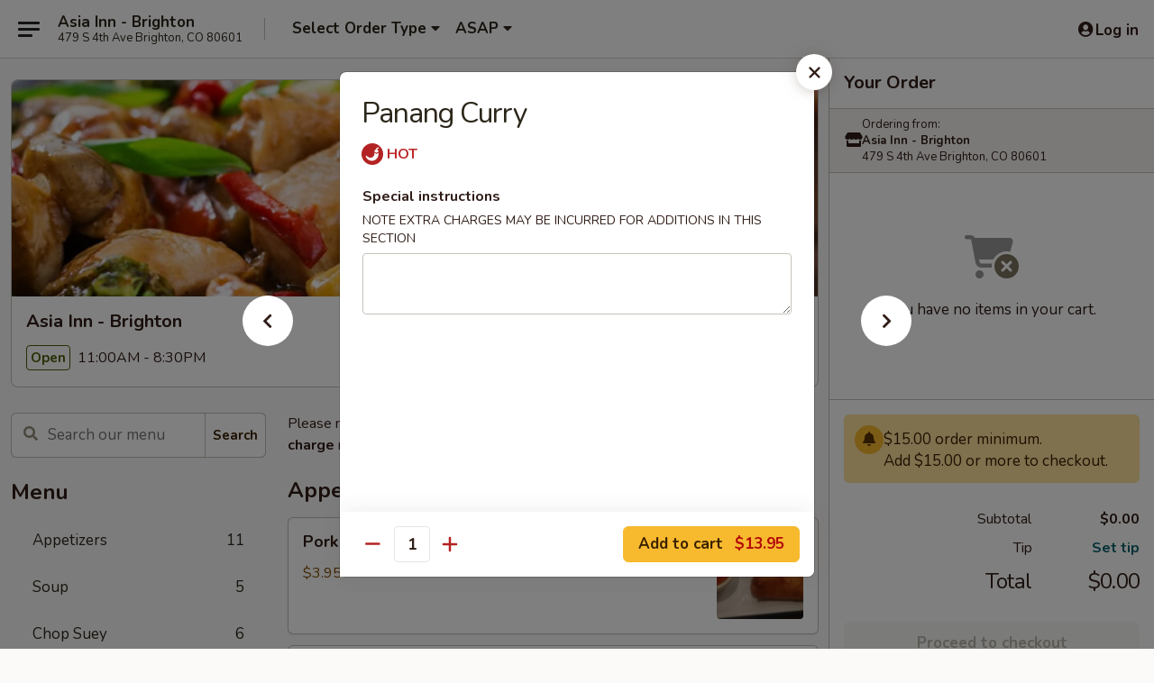

--- FILE ---
content_type: text/html; charset=UTF-8
request_url: https://order.asiainnbrightonco.com/order/main/thai-food/panang-curry
body_size: 36328
content:
<!DOCTYPE html>

<html class="no-js css-scroll" lang="en">
	<head>
		<meta charset="utf-8" />
		<meta http-equiv="X-UA-Compatible" content="IE=edge,chrome=1" />

				<title>Asia Inn - Brighton | Panang Curry | Thai Food</title>
		<meta name="description" content="Order online for delivery and takeout: Panang Curry from Asia Inn - Brighton. Serving the best Chinese in Brighton, CO." />		<meta name="keywords" content="asia inn, asia inn brighton, asia inn menu, brighton chinese delivery, brighton chinese food, brighton chinese restaurants, chinese delivery, best chinese food in brighton, chinese restaurants in brighton, chinese restaurants near me, chinese food near me, brighton asian restaurants, asian food in brighton, brighton asian food, asian restaurants in brighton, asian food near me, asian restaurants near me, thai food in brighton, brighton thai restaurants" />		<meta name="viewport" content="width=device-width, initial-scale=1.0">

		<meta property="og:type" content="website">
		<meta property="og:title" content="Asia Inn - Brighton | Panang Curry | Thai Food">
		<meta property="og:description" content="Order online for delivery and takeout: Panang Curry from Asia Inn - Brighton. Serving the best Chinese in Brighton, CO.">

		<meta name="twitter:card" content="summary_large_image">
		<meta name="twitter:title" content="Asia Inn - Brighton | Panang Curry | Thai Food">
		<meta name="twitter:description" content="Order online for delivery and takeout: Panang Curry from Asia Inn - Brighton. Serving the best Chinese in Brighton, CO.">
					<meta property="og:image" content="https://imagedelivery.net/9lr8zq_Jvl7h6OFWqEi9IA/cde81109-47de-46a0-58e6-9cb19bf3d700/public" />
			<meta name="twitter:image" content="https://imagedelivery.net/9lr8zq_Jvl7h6OFWqEi9IA/cde81109-47de-46a0-58e6-9cb19bf3d700/public" />
		
		<meta name="apple-mobile-web-app-status-bar-style" content="black">
		<meta name="mobile-web-app-capable" content="yes">
					<link rel="canonical" href="https://order.asiainnbrightonco.com/order/main/thai-food/panang-curry"/>
						<link rel="shortcut icon" href="https://imagedelivery.net/9lr8zq_Jvl7h6OFWqEi9IA/a73b139d-1a6e-48c3-030d-db76e2b2b500/public" type="image/png" />
			
		<link type="text/css" rel="stylesheet" href="/min/g=css4.0&amp;1768421684" />
		<link rel="stylesheet" href="//ajax.googleapis.com/ajax/libs/jqueryui/1.10.1/themes/base/minified/jquery-ui.min.css" />
		<link href='//fonts.googleapis.com/css?family=Open+Sans:400italic,400,700' rel='stylesheet' type='text/css' />
		<script src="https://kit.fontawesome.com/a4edb6363d.js" crossorigin="anonymous"></script>

		<style>
								.home_hero, .menu_hero{ background-image: url(https://imagedelivery.net/9lr8zq_Jvl7h6OFWqEi9IA/ef3da833-5498-494a-368c-000ec5d33a00/public); }
					@media
					(-webkit-min-device-pixel-ratio: 1.25),
					(min-resolution: 120dpi){
						/* Retina header*/
						.home_hero, .menu_hero{ background-image: url(https://imagedelivery.net/9lr8zq_Jvl7h6OFWqEi9IA/ae1f8834-b819-4999-af7f-99bbe3eb6500/public); }
					}
															/*body{  } */

					
		</style>

		<style type="text/css">div.menuItem_2521402, li.menuItem_2521402, div.menuItem_2521417, li.menuItem_2521417, div.menuItem_2521418, li.menuItem_2521418, div.menuItem_2521419, li.menuItem_2521419, div.menuItem_2521420, li.menuItem_2521420, div.menuItem_2521421, li.menuItem_2521421, div.menuItem_2521422, li.menuItem_2521422, div.menuItem_2521423, li.menuItem_2521423, div.menuItem_2521424, li.menuItem_2521424, div.menuItem_2521425, li.menuItem_2521425, div.menuItem_2521426, li.menuItem_2521426, div.menuItem_2521427, li.menuItem_2521427, div.menuItem_2521428, li.menuItem_2521428, div.menuItem_2521429, li.menuItem_2521429, div.menuItem_2521430, li.menuItem_2521430, div.menuItem_2521431, li.menuItem_2521431, div.menuItem_2521433, li.menuItem_2521433, div.menuItem_2521434, li.menuItem_2521434, div.menuItem_2521436, li.menuItem_2521436, div.menuItem_2521437, li.menuItem_2521437, div.menuItem_2521438, li.menuItem_2521438, div.menuItem_2521439, li.menuItem_2521439, div.menuItem_2521440, li.menuItem_2521440, div.menuItem_2521441, li.menuItem_2521441, div.menuItem_2521442, li.menuItem_2521442, div.menuItem_2521444, li.menuItem_2521444, div.menuItem_2521445, li.menuItem_2521445, div.menuItem_2521446, li.menuItem_2521446, div.menuItem_2521447, li.menuItem_2521447, div.menuItem_2521448, li.menuItem_2521448, div.menuItem_2521449, li.menuItem_2521449, div.menuItem_2521450, li.menuItem_2521450, div.menuItem_2521451, li.menuItem_2521451, div.menuItem_2521452, li.menuItem_2521452, div.menuItem_2521453, li.menuItem_2521453, div.menuItem_2521454, li.menuItem_2521454, div.menuItem_2521455, li.menuItem_2521455, div.menuItem_2521456, li.menuItem_2521456 {display:none !important;}</style><script type="text/javascript">window.UNAVAILABLE_MENU_IDS = [2521402,2521417,2521418,2521419,2521420,2521421,2521422,2521423,2521424,2521425,2521426,2521427,2521428,2521429,2521430,2521431,2521433,2521434,2521436,2521437,2521438,2521439,2521440,2521441,2521442,2521444,2521445,2521446,2521447,2521448,2521449,2521450,2521451,2521452,2521453,2521454,2521455,2521456]</script>
		<script type="text/javascript">
			var UrlTag = "asiainnbrightonco";
			var template = 'defaultv4';
			var formname = 'ordering3';
			var menulink = 'https://order.asiainnbrightonco.com/order/main';
			var checkoutlink = 'https://order.asiainnbrightonco.com/checkout';
		</script>
		<script>
			/* http://writing.colin-gourlay.com/safely-using-ready-before-including-jquery/ */
			(function(w,d,u){w.readyQ=[];w.bindReadyQ=[];function p(x,y){if(x=="ready"){w.bindReadyQ.push(y);}else{w.readyQ.push(x);}};var a={ready:p,bind:p};w.$=w.jQuery=function(f){if(f===d||f===u){return a}else{p(f)}}})(window,document)
		</script>

		<script type="application/ld+json">{
    "@context": "http://schema.org",
    "@type": "Menu",
    "url": "https://order.asiainnbrightonco.com/order/main",
    "mainEntityOfPage": "https://order.asiainnbrightonco.com/order/main",
    "inLanguage": "English",
    "name": "Main",
    "description": "Please note: requests for additional items or special preparation may incur an <b>extra charge</b> not calculated on your online order.",
    "hasMenuSection": [
        {
            "@type": "MenuSection",
            "url": "https://order.asiainnbrightonco.com/order/main/thai-food",
            "name": "Thai Food",
            "hasMenuItem": [
                {
                    "@type": "MenuItem",
                    "name": "Panang Curry",
                    "url": "https://order.asiainnbrightonco.com/order/main/thai-food/panang-curry"
                }
            ]
        }
    ]
}</script>
<!-- Google Tag Manager -->
<script>
	window.dataLayer = window.dataLayer || [];
	let data = {
		account: 'asiainnbrightonco',
		context: 'direct',
		templateVersion: 4,
		rid: 66	}
		dataLayer.push(data);
	(function(w,d,s,l,i){w[l]=w[l]||[];w[l].push({'gtm.start':
		new Date().getTime(),event:'gtm.js'});var f=d.getElementsByTagName(s)[0],
		j=d.createElement(s),dl=l!='dataLayer'?'&l='+l:'';j.async=true;j.src=
		'https://www.googletagmanager.com/gtm.js?id='+i+dl;f.parentNode.insertBefore(j,f);
		})(window,document,'script','dataLayer','GTM-K9P93M');

	function gtag() { dataLayer.push(arguments); }
</script>

			<script async src="https://www.googletagmanager.com/gtag/js?id=G-XNJJPKKM9R"></script>
	
	<script>
		
		gtag('js', new Date());

		
					gtag('config', "G-XNJJPKKM9R");
			</script>

					<meta name="smartbanner:title" content="Asia Inn Brighton">
					<meta name="smartbanner:author" content="Online Ordering">
					<meta name="smartbanner:price" content="FREE">
					<meta name="smartbanner:price-suffix-google" content=" ">
					<meta name="smartbanner:button" content="VIEW">
					<meta name="smartbanner:button-url-google" content="https://play.google.com/store/apps/details?id=com.chinesemenuonline.asiainnbrightonco">
					<meta name="smartbanner:enabled-platforms" content="android">
											<meta name="smartbanner:icon-google" content="https://ehc-west-0-bucket.s3.us-west-2.amazonaws.com/web/documents/asiainnbrightonco/">
							<link href="https://fonts.googleapis.com/css?family=Open+Sans:400,600,700|Nunito:400,700" rel="stylesheet" />
	</head>

	<body
		data-event-on:customer_registered="window.location.reload()"
		data-event-on:customer_logged_in="window.location.reload()"
		data-event-on:customer_logged_out="window.location.reload()"
	>
		<a class="skip-to-content-link" href="#main">Skip to content</a>
				<!-- Google Tag Manager (noscript) -->
		<noscript><iframe src="https://www.googletagmanager.com/ns.html?id=GTM-K9P93M" height="0" width="0" style="display:none;visibility:hidden"></iframe></noscript>
		<!-- End Google Tag Manager (noscript) -->
						<!-- wrapper starts -->
		<div class="wrapper">
			<div style="grid-area: header-announcements">
				<div id="upgradeBrowserBanner" class="alert alert-warning mb-0 rounded-0 py-4" style="display:none;">
	<div class="alert-icon"><i class="fas fa-warning" aria-hidden="true"></i></div>
	<div>
		<strong>We're sorry, but the Web browser you are using is not supported.</strong> <br/> Please upgrade your browser or try a different one to use this Website. Supported browsers include:<br/>
		<ul class="list-unstyled">
			<li class="mt-2"><a href="https://www.google.com/chrome" target="_blank" rel="noopener noreferrer" class="simple-link"><i class="fab fa-chrome"></i> Chrome</a></li>
			<li class="mt-2"><a href="https://www.mozilla.com/firefox/upgrade.html" target="_blank" rel="noopener noreferrer" class="simple-link"><i class="fab fa-firefox"></i> Firefox</a></li>
			<li class="mt-2"><a href="https://www.microsoft.com/en-us/windows/microsoft-edge" target="_blank" rel="noopener noreferrer" class="simple-link"><i class="fab fa-edge"></i> Edge</a></li>
			<li class="mt-2"><a href="http://www.apple.com/safari/" target="_blank" rel="noopener noreferrer" class="simple-link"><i class="fab fa-safari"></i> Safari</a></li>
		</ul>
	</div>
</div>
<script>
	var ua = navigator.userAgent;
	var match = ua.match(/Firefox\/([0-9]+)\./);
	var firefoxVersion = match ? parseInt(match[1]) : 1000;
	var match = ua.match(/Chrome\/([0-9]+)\./);
	var chromeVersion = match ? parseInt(match[1]) : 1000;
	var isIE = ua.indexOf('MSIE') > -1 || ua.indexOf('Trident') > -1;
	var upgradeBrowserBanner = document.getElementById('upgradeBrowserBanner');
	var isMatchesSupported = typeof(upgradeBrowserBanner.matches)!="undefined";
	var isEntriesSupported = typeof(Object.entries)!="undefined";
	//Safari version is verified with isEntriesSupported
	if (isIE || !isMatchesSupported || !isEntriesSupported || firefoxVersion <= 46 || chromeVersion <= 53) {
		upgradeBrowserBanner.style.display = 'flex';
	}
</script>				
				<!-- get closed sign if applicable. -->
				
				
							</div>

						<div class="headerAndWtype" style="grid-area: header">
				<!-- Header Starts -->
				<header class="header">
										<div class="d-flex flex-column align-items-start flex-md-row align-items-md-center">
												<div class="logo_name_alt flex-shrink-0 d-flex align-items-center align-self-stretch pe-6 pe-md-0">
							
	<button
		type="button"
		class="eds_button btn btn-outline eds_button--shape-default eds_menu_button"
		data-bs-toggle="offcanvas" data-bs-target="#side-menu" aria-controls="side-menu" aria-label="Main menu"	><span aria-hidden="true"></span> <span aria-hidden="true"></span> <span aria-hidden="true"></span></button>

	
							<div class="d-flex flex-column align-items-center mx-auto align-items-md-start mx-md-0">
								<a
									class="eds-display-text-title-xs text-truncate title-container"
									href="https://order.asiainnbrightonco.com"
								>
									Asia Inn - Brighton								</a>

																	<span class="eds-copy-text-s-regular text-center text-md-start address-container" title="479 S 4th Ave Brighton, CO 80601">
										479 S 4th Ave Brighton, CO 80601									</span>
															</div>
						</div>

																			<div class="eds-display-text-title-s d-none d-md-block border-start mx-4" style="width: 0">&nbsp;</div>

							<div class="header_order_options d-flex align-items-center  w-100 p-2p5 p-md-0">
																<div class="what">
									<button
	type="button"
	class="border-0 bg-transparent text-start"
	data-bs-toggle="modal"
	data-bs-target="#modal-order-options"
	aria-expanded="false"
	style="min-height: 44px"
>
	<div class="d-flex align-items-baseline gap-2">
		<div class="otype-name-label eds-copy-text-l-bold text-truncate" style="flex: 1" data-order-type-label>
			Select Order Type		</div>

		<i class="fa fa-fw fa-caret-down"></i>
	</div>

	<div
		class="otype-picker-label otype-address-label eds-interface-text-m-regular text-truncate hidden"
	>
			</div>
</button>

<script>
	$(function() {
		var $autoCompleteInputs = $('[data-autocomplete-address]');
		if ($autoCompleteInputs && $autoCompleteInputs.length) {
			$autoCompleteInputs.each(function() {
				let $input = $(this);
				let $deliveryAddressContainer = $input.parents('.deliveryAddressContainer').first();
				$input.autocomplete({
					source   : addressAC,
					minLength: 3,
					delay    : 300,
					select   : function(event, ui) {
						$.getJSON('/' + UrlTag + '/?form=addresslookup', {
							id: ui.item.id,
						}, function(data) {
							let location = data
							if (location.address.street.endsWith('Trl')) {
								location.address.street = location.address.street.replace('Trl', 'Trail')
							}
							let autoCompleteSuccess = $input.data('autocomplete-success');
							if (autoCompleteSuccess) {
								let autoCompleteSuccessFunction = window[autoCompleteSuccess];
								if (typeof autoCompleteSuccessFunction == "function") {
									autoCompleteSuccessFunction(location);
								}
							}

							let address = location.address

							$('#add-address-city, [data-autocompleted-city]').val(address.city)
							$('#add-address-state, [data-autocompleted-state]').val(address.stateCode)
							$('#add-address-zip, [data-autocompleted-zip]').val(address.postalCode)
							$('#add-address-latitude, [data-autocompleted-latitude]').val(location.position.lat)
							$('#add-address-longitude, [data-autocompleted-longitude]').val(location.position.lng)
							let streetAddress = (address.houseNumber || '') + ' ' + (address.street || '');
							$('#street-address-1, [data-autocompleted-street-address]').val(streetAddress)
							validateAddress($deliveryAddressContainer);
						})
					},
				})
				$input.attr('autocomplete', 'street-address')
			});
		}

		// autocomplete using Address autocomplete
		// jquery autocomplete needs 2 fields: title and value
		// id holds the LocationId which can be used at a later stage to get the coordinate of the selected choice
		function addressAC(query, callback) {
			//we don't actually want to search until they've entered the street number and at least one character
			words = query.term.trim().split(' ')
			if (words.length < 2) {
				return false
			}

			$.getJSON('/' + UrlTag + '/?form=addresssuggest', { q: query.term }, function(data) {
				var addresses = data.items
				addresses = addresses.map(addr => {
					if ((addr.address.label || '').endsWith('Trl')) {
						addr.address.label = addr.address.label.replace('Trl', 'Trail')
					}
					let streetAddress = (addr.address.label || '')
					return {
						label: streetAddress,
						value: streetAddress,
						id   : addr.id,
					}
				})

				return callback(addresses)
			})
		}

				$('[data-address-from-current-loc]').on('click', function(e) {
			let $streetAddressContainer = $(this).parents('.street-address-container').first();
			let $deliveryAddressContainer = $(this).parents('.deliveryAddressContainer').first();
			e.preventDefault();
			if(navigator.geolocation) {
				navigator.geolocation.getCurrentPosition(position => {
					$.getJSON('/' + UrlTag + '/?form=addresssuggest', {
						at: position.coords.latitude + "," + position.coords.longitude
					}, function(data) {
						let location = data.items[0];
						let address = location.address
						$streetAddressContainer.find('.input-street-address').val((address.houseNumber ? address.houseNumber : '') + ' ' + (address.street ? address.street : ''));
						$('#add-address-city').val(address.city ? address.city : '');
						$('#add-address-state').val(address.state ? address.state : '');
						$('#add-address-zip').val(address.postalCode ? address.postalCode : '');
						$('#add-address-latitude').val(location.position.lat ? location.position.lat : '');
						$('#add-address-longitude').val(location.position.lng ? location.position.lng : '');
						validateAddress($deliveryAddressContainer, 0);
					});
				});
			} else {
				alert("Geolocation is not supported by this browser!");
			}
		});
	});

	function autoCompleteSuccess(location)
	{
		if (location && location.address) {
			let address = location.address

			let streetAddress = (address.houseNumber || '') + ' ' + (address.street || '');
			$.ajax({
				url: '/' + UrlTag + '/?form=saveformfields',
				data: {
					'param_full~address_s_n_255': streetAddress + ', ' + address.city + ', ' + address.state,
					'param_street~address_s_n_255': streetAddress,
					'param_city_s_n_90': address.city,
					'param_state_s_n_2': address.state,
					'param_zip~code_z_n_10': address.postalCode,
				}
			});
		}
	}
</script>
								</div>

																									<div class="when showcheck_parent">
																				<div class="ordertimetypes ">
	<button
		type="button"
		class="border-0 bg-transparent text-start loadable-content"
		data-bs-toggle="modal"
		data-bs-target="#modal-order-time"
		aria-expanded="false"
		style="min-height: 44px"
		data-change-label-to-later-date
	>
		<div class="d-flex align-items-baseline gap-2">
			<div class="eds-copy-text-l-bold text-truncate flex-fill" data-otype-time-day>
								ASAP			</div>

			<i class="fa fa-fw fa-caret-down"></i>
		</div>

		<div
			class="otype-picker-label otype-picker-time eds-interface-text-m-regular text-truncate hidden"
			data-otype-time
		>
			Later		</div>
	</button>
</div>
									</div>
															</div>
						
												<div class="position-absolute top-0 end-0 pe-2 py-2p5">
							
	<div id="login-status" >
					
	<button
		type="button"
		class="eds_button btn btn-outline eds_button--shape-default px-2 text-nowrap"
		aria-label="Log in" style="color: currentColor" data-bs-toggle="modal" data-bs-target="#login-modal"	><i
		class="eds_icon fa fa-lg fa-fw fa-user-circle d-block d-lg-none"
		style="font-family: &quot;Font Awesome 5 Pro&quot;; "	></i>

	 <div class="d-none d-lg-flex align-items-baseline gap-2">
	<i
		class="eds_icon fa fa-fw fa-user-circle"
		style="font-family: &quot;Font Awesome 5 Pro&quot;; "	></i>

	<div class="profile-container text-truncate">Log in</div></div></button>

				</div>

							</div>
					</div>

															
	<aside		data-eds-id="6971307fd0a08"
		class="eds_side_menu offcanvas offcanvas-start text-dark "
		tabindex="-1"
				id="side-menu" data-event-on:menu_selected="this.dispatchEvent(new CustomEvent('eds.hide'))" data-event-on:category_selected="this.dispatchEvent(new CustomEvent('eds.hide'))"	>
		
		<div class="eds_side_menu-body offcanvas-body d-flex flex-column p-0 css-scroll">
										<div
					class="eds_side_menu-close position-absolute top-0 end-0 pt-3 pe-3 "
					style="z-index: 1"
				>
					
	<button
		type="button"
		class="eds_button btn btn-outline-secondary eds_button--shape-circle"
		data-bs-dismiss="offcanvas" data-bs-target="[data-eds-id=&quot;6971307fd0a08&quot;]" aria-label="Close"	><i
		class="eds_icon fa fa-fw fa-close"
		style="font-family: &quot;Font Awesome 5 Pro&quot;; "	></i></button>

					</div>
			
			<div class="restaurant-info border-bottom border-light p-3">
							<p class="eds-display-text-title-xs mb-0 me-2 pe-4">Asia Inn - Brighton</p>

			<div class="eds-copy-text-s-regular me-2 pe-4">
			479 S 4th Ave Brighton, CO 80601		</div>
						</div>

																	
	<div class="border-bottom border-light p-3">
		
		
			<details
				class="eds_list eds_list--border-none" open				data-menu-id="9761"
									data-event-on:document_ready="this.open = localStorage.getItem('menu-open-9761') !== 'false'"
										onclick="localStorage.setItem('menu-open-9761', !this.open)"
							>
									<summary class="eds-copy-text-l-regular list-unstyled rounded-3 mb-1 " tabindex="0">
						<h2 class="eds-display-text-title-m m-0 p-0">
															
	<i
		class="eds_icon fas fa-fw fa-chevron-right"
		style="font-family: &quot;Font Awesome 5 Pro&quot;; "	></i>

															Menu
						</h2>
					</summary>
										<div class="mb-3"></div>
				
																		
									<a
						class="eds_list-item eds-copy-text-l-regular list-unstyled rounded-3 mb-1 px-3 px-lg-4 py-2p5 d-flex "
						data-event-on:category_pinned="(category) => $(this).toggleClass('active', category.id === '118795')"
						href="https://order.asiainnbrightonco.com/order/main/appetizers"
						onclick="if (!event.ctrlKey) {
							const currentMenuIsActive = true || $(this).closest('details').find('summary').hasClass('active');
							if (currentMenuIsActive) {
								app.event.emit('category_selected', { id: '118795' });
							} else {
								app.event.emit('menu_selected', { menu_id: '9761', menu_description: &quot;Please note: requests for additional items or special preparation may incur an &lt;b&gt;extra charge&lt;\/b&gt; not calculated on your online order.&quot;, category_id: '118795' });
							}
															return false;
													}"
					>
						Appetizers													<span class="ms-auto">11</span>
											</a>
									<a
						class="eds_list-item eds-copy-text-l-regular list-unstyled rounded-3 mb-1 px-3 px-lg-4 py-2p5 d-flex "
						data-event-on:category_pinned="(category) => $(this).toggleClass('active', category.id === '118796')"
						href="https://order.asiainnbrightonco.com/order/main/soup"
						onclick="if (!event.ctrlKey) {
							const currentMenuIsActive = true || $(this).closest('details').find('summary').hasClass('active');
							if (currentMenuIsActive) {
								app.event.emit('category_selected', { id: '118796' });
							} else {
								app.event.emit('menu_selected', { menu_id: '9761', menu_description: &quot;Please note: requests for additional items or special preparation may incur an &lt;b&gt;extra charge&lt;\/b&gt; not calculated on your online order.&quot;, category_id: '118796' });
							}
															return false;
													}"
					>
						Soup													<span class="ms-auto">5</span>
											</a>
									<a
						class="eds_list-item eds-copy-text-l-regular list-unstyled rounded-3 mb-1 px-3 px-lg-4 py-2p5 d-flex "
						data-event-on:category_pinned="(category) => $(this).toggleClass('active', category.id === '118797')"
						href="https://order.asiainnbrightonco.com/order/main/chop-suey"
						onclick="if (!event.ctrlKey) {
							const currentMenuIsActive = true || $(this).closest('details').find('summary').hasClass('active');
							if (currentMenuIsActive) {
								app.event.emit('category_selected', { id: '118797' });
							} else {
								app.event.emit('menu_selected', { menu_id: '9761', menu_description: &quot;Please note: requests for additional items or special preparation may incur an &lt;b&gt;extra charge&lt;\/b&gt; not calculated on your online order.&quot;, category_id: '118797' });
							}
															return false;
													}"
					>
						Chop Suey													<span class="ms-auto">6</span>
											</a>
									<a
						class="eds_list-item eds-copy-text-l-regular list-unstyled rounded-3 mb-1 px-3 px-lg-4 py-2p5 d-flex "
						data-event-on:category_pinned="(category) => $(this).toggleClass('active', category.id === '118798')"
						href="https://order.asiainnbrightonco.com/order/main/lo-mein"
						onclick="if (!event.ctrlKey) {
							const currentMenuIsActive = true || $(this).closest('details').find('summary').hasClass('active');
							if (currentMenuIsActive) {
								app.event.emit('category_selected', { id: '118798' });
							} else {
								app.event.emit('menu_selected', { menu_id: '9761', menu_description: &quot;Please note: requests for additional items or special preparation may incur an &lt;b&gt;extra charge&lt;\/b&gt; not calculated on your online order.&quot;, category_id: '118798' });
							}
															return false;
													}"
					>
						Lo Mein													<span class="ms-auto">6</span>
											</a>
									<a
						class="eds_list-item eds-copy-text-l-regular list-unstyled rounded-3 mb-1 px-3 px-lg-4 py-2p5 d-flex "
						data-event-on:category_pinned="(category) => $(this).toggleClass('active', category.id === '118799')"
						href="https://order.asiainnbrightonco.com/order/main/sweet-sour"
						onclick="if (!event.ctrlKey) {
							const currentMenuIsActive = true || $(this).closest('details').find('summary').hasClass('active');
							if (currentMenuIsActive) {
								app.event.emit('category_selected', { id: '118799' });
							} else {
								app.event.emit('menu_selected', { menu_id: '9761', menu_description: &quot;Please note: requests for additional items or special preparation may incur an &lt;b&gt;extra charge&lt;\/b&gt; not calculated on your online order.&quot;, category_id: '118799' });
							}
															return false;
													}"
					>
						Sweet & Sour													<span class="ms-auto">4</span>
											</a>
									<a
						class="eds_list-item eds-copy-text-l-regular list-unstyled rounded-3 mb-1 px-3 px-lg-4 py-2p5 d-flex "
						data-event-on:category_pinned="(category) => $(this).toggleClass('active', category.id === '118804')"
						href="https://order.asiainnbrightonco.com/order/main/seafood"
						onclick="if (!event.ctrlKey) {
							const currentMenuIsActive = true || $(this).closest('details').find('summary').hasClass('active');
							if (currentMenuIsActive) {
								app.event.emit('category_selected', { id: '118804' });
							} else {
								app.event.emit('menu_selected', { menu_id: '9761', menu_description: &quot;Please note: requests for additional items or special preparation may incur an &lt;b&gt;extra charge&lt;\/b&gt; not calculated on your online order.&quot;, category_id: '118804' });
							}
															return false;
													}"
					>
						Seafood													<span class="ms-auto">16</span>
											</a>
									<a
						class="eds_list-item eds-copy-text-l-regular list-unstyled rounded-3 mb-1 px-3 px-lg-4 py-2p5 d-flex "
						data-event-on:category_pinned="(category) => $(this).toggleClass('active', category.id === '118802')"
						href="https://order.asiainnbrightonco.com/order/main/pork"
						onclick="if (!event.ctrlKey) {
							const currentMenuIsActive = true || $(this).closest('details').find('summary').hasClass('active');
							if (currentMenuIsActive) {
								app.event.emit('category_selected', { id: '118802' });
							} else {
								app.event.emit('menu_selected', { menu_id: '9761', menu_description: &quot;Please note: requests for additional items or special preparation may incur an &lt;b&gt;extra charge&lt;\/b&gt; not calculated on your online order.&quot;, category_id: '118802' });
							}
															return false;
													}"
					>
						Pork													<span class="ms-auto">10</span>
											</a>
									<a
						class="eds_list-item eds-copy-text-l-regular list-unstyled rounded-3 mb-1 px-3 px-lg-4 py-2p5 d-flex "
						data-event-on:category_pinned="(category) => $(this).toggleClass('active', category.id === '118803')"
						href="https://order.asiainnbrightonco.com/order/main/chicken"
						onclick="if (!event.ctrlKey) {
							const currentMenuIsActive = true || $(this).closest('details').find('summary').hasClass('active');
							if (currentMenuIsActive) {
								app.event.emit('category_selected', { id: '118803' });
							} else {
								app.event.emit('menu_selected', { menu_id: '9761', menu_description: &quot;Please note: requests for additional items or special preparation may incur an &lt;b&gt;extra charge&lt;\/b&gt; not calculated on your online order.&quot;, category_id: '118803' });
							}
															return false;
													}"
					>
						Chicken													<span class="ms-auto">21</span>
											</a>
									<a
						class="eds_list-item eds-copy-text-l-regular list-unstyled rounded-3 mb-1 px-3 px-lg-4 py-2p5 d-flex "
						data-event-on:category_pinned="(category) => $(this).toggleClass('active', category.id === '118801')"
						href="https://order.asiainnbrightonco.com/order/main/beef"
						onclick="if (!event.ctrlKey) {
							const currentMenuIsActive = true || $(this).closest('details').find('summary').hasClass('active');
							if (currentMenuIsActive) {
								app.event.emit('category_selected', { id: '118801' });
							} else {
								app.event.emit('menu_selected', { menu_id: '9761', menu_description: &quot;Please note: requests for additional items or special preparation may incur an &lt;b&gt;extra charge&lt;\/b&gt; not calculated on your online order.&quot;, category_id: '118801' });
							}
															return false;
													}"
					>
						Beef													<span class="ms-auto">13</span>
											</a>
									<a
						class="eds_list-item eds-copy-text-l-regular list-unstyled rounded-3 mb-1 px-3 px-lg-4 py-2p5 d-flex "
						data-event-on:category_pinned="(category) => $(this).toggleClass('active', category.id === '118807')"
						href="https://order.asiainnbrightonco.com/order/main/healthy-menu"
						onclick="if (!event.ctrlKey) {
							const currentMenuIsActive = true || $(this).closest('details').find('summary').hasClass('active');
							if (currentMenuIsActive) {
								app.event.emit('category_selected', { id: '118807' });
							} else {
								app.event.emit('menu_selected', { menu_id: '9761', menu_description: &quot;Please note: requests for additional items or special preparation may incur an &lt;b&gt;extra charge&lt;\/b&gt; not calculated on your online order.&quot;, category_id: '118807' });
							}
															return false;
													}"
					>
						Healthy Menu													<span class="ms-auto">4</span>
											</a>
									<a
						class="eds_list-item eds-copy-text-l-regular list-unstyled rounded-3 mb-1 px-3 px-lg-4 py-2p5 d-flex "
						data-event-on:category_pinned="(category) => $(this).toggleClass('active', category.id === '118809')"
						href="https://order.asiainnbrightonco.com/order/main/cantonese-style-pan-fried-noodles"
						onclick="if (!event.ctrlKey) {
							const currentMenuIsActive = true || $(this).closest('details').find('summary').hasClass('active');
							if (currentMenuIsActive) {
								app.event.emit('category_selected', { id: '118809' });
							} else {
								app.event.emit('menu_selected', { menu_id: '9761', menu_description: &quot;Please note: requests for additional items or special preparation may incur an &lt;b&gt;extra charge&lt;\/b&gt; not calculated on your online order.&quot;, category_id: '118809' });
							}
															return false;
													}"
					>
						Cantonese Style Pan Fried Noodles													<span class="ms-auto">1</span>
											</a>
									<a
						class="eds_list-item eds-copy-text-l-regular list-unstyled rounded-3 mb-1 px-3 px-lg-4 py-2p5 d-flex "
						data-event-on:category_pinned="(category) => $(this).toggleClass('active', category.id === '118805')"
						href="https://order.asiainnbrightonco.com/order/main/egg-foo-young"
						onclick="if (!event.ctrlKey) {
							const currentMenuIsActive = true || $(this).closest('details').find('summary').hasClass('active');
							if (currentMenuIsActive) {
								app.event.emit('category_selected', { id: '118805' });
							} else {
								app.event.emit('menu_selected', { menu_id: '9761', menu_description: &quot;Please note: requests for additional items or special preparation may incur an &lt;b&gt;extra charge&lt;\/b&gt; not calculated on your online order.&quot;, category_id: '118805' });
							}
															return false;
													}"
					>
						Egg Foo Young													<span class="ms-auto">6</span>
											</a>
									<a
						class="eds_list-item eds-copy-text-l-regular list-unstyled rounded-3 mb-1 px-3 px-lg-4 py-2p5 d-flex active"
						data-event-on:category_pinned="(category) => $(this).toggleClass('active', category.id === '118806')"
						href="https://order.asiainnbrightonco.com/order/main/thai-food"
						onclick="if (!event.ctrlKey) {
							const currentMenuIsActive = true || $(this).closest('details').find('summary').hasClass('active');
							if (currentMenuIsActive) {
								app.event.emit('category_selected', { id: '118806' });
							} else {
								app.event.emit('menu_selected', { menu_id: '9761', menu_description: &quot;Please note: requests for additional items or special preparation may incur an &lt;b&gt;extra charge&lt;\/b&gt; not calculated on your online order.&quot;, category_id: '118806' });
							}
															return false;
													}"
					>
						Thai Food													<span class="ms-auto">12</span>
											</a>
									<a
						class="eds_list-item eds-copy-text-l-regular list-unstyled rounded-3 mb-1 px-3 px-lg-4 py-2p5 d-flex "
						data-event-on:category_pinned="(category) => $(this).toggleClass('active', category.id === '118800')"
						href="https://order.asiainnbrightonco.com/order/main/fried-rice"
						onclick="if (!event.ctrlKey) {
							const currentMenuIsActive = true || $(this).closest('details').find('summary').hasClass('active');
							if (currentMenuIsActive) {
								app.event.emit('category_selected', { id: '118800' });
							} else {
								app.event.emit('menu_selected', { menu_id: '9761', menu_description: &quot;Please note: requests for additional items or special preparation may incur an &lt;b&gt;extra charge&lt;\/b&gt; not calculated on your online order.&quot;, category_id: '118800' });
							}
															return false;
													}"
					>
						Fried Rice													<span class="ms-auto">10</span>
											</a>
									<a
						class="eds_list-item eds-copy-text-l-regular list-unstyled rounded-3 mb-1 px-3 px-lg-4 py-2p5 d-flex "
						data-event-on:category_pinned="(category) => $(this).toggleClass('active', category.id === '118808')"
						href="https://order.asiainnbrightonco.com/order/main/chefs-special"
						onclick="if (!event.ctrlKey) {
							const currentMenuIsActive = true || $(this).closest('details').find('summary').hasClass('active');
							if (currentMenuIsActive) {
								app.event.emit('category_selected', { id: '118808' });
							} else {
								app.event.emit('menu_selected', { menu_id: '9761', menu_description: &quot;Please note: requests for additional items or special preparation may incur an &lt;b&gt;extra charge&lt;\/b&gt; not calculated on your online order.&quot;, category_id: '118808' });
							}
															return false;
													}"
					>
						Chef's Special													<span class="ms-auto">9</span>
											</a>
									<a
						class="eds_list-item eds-copy-text-l-regular list-unstyled rounded-3 mb-1 px-3 px-lg-4 py-2p5 d-flex "
						data-event-on:category_pinned="(category) => $(this).toggleClass('active', category.id === '277482')"
						href="https://order.asiainnbrightonco.com/order/main/tofu"
						onclick="if (!event.ctrlKey) {
							const currentMenuIsActive = true || $(this).closest('details').find('summary').hasClass('active');
							if (currentMenuIsActive) {
								app.event.emit('category_selected', { id: '277482' });
							} else {
								app.event.emit('menu_selected', { menu_id: '9761', menu_description: &quot;Please note: requests for additional items or special preparation may incur an &lt;b&gt;extra charge&lt;\/b&gt; not calculated on your online order.&quot;, category_id: '277482' });
							}
															return false;
													}"
					>
						Tofu													<span class="ms-auto">7</span>
											</a>
									<a
						class="eds_list-item eds-copy-text-l-regular list-unstyled rounded-3 mb-1 px-3 px-lg-4 py-2p5 d-flex "
						data-event-on:category_pinned="(category) => $(this).toggleClass('active', category.id === '118810')"
						href="https://order.asiainnbrightonco.com/order/main/lunch-special-combination-plates"
						onclick="if (!event.ctrlKey) {
							const currentMenuIsActive = true || $(this).closest('details').find('summary').hasClass('active');
							if (currentMenuIsActive) {
								app.event.emit('category_selected', { id: '118810' });
							} else {
								app.event.emit('menu_selected', { menu_id: '9761', menu_description: &quot;Please note: requests for additional items or special preparation may incur an &lt;b&gt;extra charge&lt;\/b&gt; not calculated on your online order.&quot;, category_id: '118810' });
							}
															return false;
													}"
					>
						Lunch Special Combination Plates													<span class="ms-auto">38</span>
											</a>
									<a
						class="eds_list-item eds-copy-text-l-regular list-unstyled rounded-3 mb-1 px-3 px-lg-4 py-2p5 d-flex "
						data-event-on:category_pinned="(category) => $(this).toggleClass('active', category.id === '118811')"
						href="https://order.asiainnbrightonco.com/order/main/side-order"
						onclick="if (!event.ctrlKey) {
							const currentMenuIsActive = true || $(this).closest('details').find('summary').hasClass('active');
							if (currentMenuIsActive) {
								app.event.emit('category_selected', { id: '118811' });
							} else {
								app.event.emit('menu_selected', { menu_id: '9761', menu_description: &quot;Please note: requests for additional items or special preparation may incur an &lt;b&gt;extra charge&lt;\/b&gt; not calculated on your online order.&quot;, category_id: '118811' });
							}
															return false;
													}"
					>
						Side Order													<span class="ms-auto">5</span>
											</a>
							</details>
		
			</div>

						
																	<nav>
							<ul class="eds_list eds_list--border-none border-bottom">
	<li class="eds_list-item">
		<a class="d-block p-3 " href="https://order.asiainnbrightonco.com">
			Home		</a>
	</li>

		
					<li class="eds_list-item">
					<a class="d-block p-3 " href="https://order.asiainnbrightonco.com/page/delivery-info" >
						Delivery Info					</a>
				</li>
			
			<li class="eds_list-item">
			<a class="d-block p-3 " href="https://order.asiainnbrightonco.com/locationinfo">
				Location &amp; Hours			</a>
		</li>
	
	<li class="eds_list-item">
		<a class="d-block p-3 " href="https://order.asiainnbrightonco.com/contact">
			Contact
		</a>
	</li>
</ul>
						</nav>

												<div class="eds-copy-text-s-regular p-3 d-lg-none">
								<ul class="list-unstyled">
							<li><a href="https://play.google.com/store/apps/details?id=com.chinesemenuonline.asiainnbrightonco"><img src="/web/default4.0/images/google-play-badge.svg" alt="Google Play App Store"></a></li>
			</ul>

<ul class="list-unstyled d-flex gap-2">
						<li><a href="https://www.yelp.com/biz/asia-inn-brighton" target="new" aria-label="Opens in new tab" title="Opens in new tab" class="icon" title="Yelp"><i class="fab fa-yelp"></i><span class="sr-only">Yelp</span></a></li>
									<li><a href="https://www.tripadvisor.com/Restaurant_Review-g33329-d381216-Reviews-Asia_Inn_Restaurant-Brighton_Colorado.html" target="new" aria-label="Opens in new tab" title="Opens in new tab" class="icon" title="TripAdvisor"><i class="fak fa-tripadvisor"></i><span class="sr-only">TripAdvisor</span></a></li>
				</ul>

<div><a href="http://chinesemenuonline.com">&copy; 2026 Online Ordering by Chinese Menu Online</a></div>
	<div>Discover the best Chinese restaurants with <a href="https://www.springroll.com" target="_blank" title="Opens in new tab" aria-label="Opens in new tab">Springroll</a></div>

<ul class="list-unstyled mb-0 pt-3">
	<li><a href="https://order.asiainnbrightonco.com/reportbug">Technical Support</a></li>
	<li><a href="https://order.asiainnbrightonco.com/privacy">Privacy Policy</a></li>
	<li><a href="https://order.asiainnbrightonco.com/tos">Terms of Service</a></li>
	<li><a href="https://order.asiainnbrightonco.com/accessibility">Accessibility</a></li>
</ul>

This site is protected by reCAPTCHA and the Google <a href="https://policies.google.com/privacy">Privacy Policy</a> and <a href="https://policies.google.com/terms">Terms of Service</a> apply.
						</div>		</div>

		<script>
		{
			const container = document.querySelector('[data-eds-id="6971307fd0a08"]');

						['show', 'hide', 'toggle', 'dispose'].forEach((eventName) => {
				container.addEventListener(`eds.${eventName}`, (e) => {
					bootstrap.Offcanvas.getOrCreateInstance(container)[eventName](
						...(Array.isArray(e.detail) ? e.detail : [e.detail])
					);
				});
			});
		}
		</script>
	</aside>

					</header>
			</div>

										<div class="container p-0" style="grid-area: hero">
					<section class="hero">
												<div class="menu_hero backbgbox position-relative" role="img" aria-label="Image of food offered at the restaurant">
									<div class="logo">
		<a class="logo-image" href="https://order.asiainnbrightonco.com">
			<img
				src="https://imagedelivery.net/9lr8zq_Jvl7h6OFWqEi9IA/cde81109-47de-46a0-58e6-9cb19bf3d700/public"
				srcset="https://imagedelivery.net/9lr8zq_Jvl7h6OFWqEi9IA/cde81109-47de-46a0-58e6-9cb19bf3d700/public 1x, https://imagedelivery.net/9lr8zq_Jvl7h6OFWqEi9IA/cde81109-47de-46a0-58e6-9cb19bf3d700/public 2x"				alt="Home"
			/>
		</a>
	</div>
						</div>

													<div class="p-3">
								<div class="pb-1">
									<h1 role="heading" aria-level="2" class="eds-display-text-title-s m-0 p-0">Asia Inn - Brighton</h1>
																	</div>

								<div class="d-sm-flex align-items-baseline">
																			<div class="mt-2">
											
	<span
		class="eds_label eds_label--variant-success eds-interface-text-m-bold me-1 text-nowrap"
			>
		Open	</span>

	11:00AM - 8:30PM										</div>
									
									<div class="d-flex gap-2 ms-sm-auto mt-2">
																					
					<a
				class="eds_button btn btn-outline-secondary btn-sm col text-nowrap"
				href="https://order.asiainnbrightonco.com/locationinfo?lid=7655"
							>
				
	<i
		class="eds_icon fa fa-fw fa-info-circle"
		style="font-family: &quot;Font Awesome 5 Pro&quot;; "	></i>

	 Store info			</a>
		
												
																					
		<a
			class="eds_button btn btn-outline-secondary btn-sm col d-lg-none text-nowrap"
			href="tel:(303) 654-1977 "
					>
			
	<i
		class="eds_icon fa fa-fw fa-phone"
		style="font-family: &quot;Font Awesome 5 Pro&quot;; transform: scale(-1, 1); "	></i>

	 Call us		</a>

												
																			</div>
								</div>
							</div>
											</section>
				</div>
			
						
										<div
					class="fixed_submit d-lg-none hidden pwa-pb-md-down"
					data-event-on:cart_updated="({ items }) => $(this).toggleClass('hidden', !items)"
				>
					<div
						data-async-on-event="order_type_updated, cart_updated"
						data-async-action="https://order.asiainnbrightonco.com//ajax/?form=minimum_order_value_warning&component=add_more"
						data-async-method="get"
					>
						
	<div
		class="eds_alert eds_alert--variant-warning eds_alert--size-sm eds_alert--width-full mb-0"
		role="alert"
		hidden	>
		
		
		<div class="flex-fill d-flex flex-column gap-1">
			
							<div class="eds-copy-text-m-regular">
					<div class="d-flex align-items-baseline gap-1"><i
		class="eds_icon fa fa-fw fa-info-circle"
		style="font-family: &quot;Font Awesome 5 Pro&quot;; "	></i>

	 <div >Add $15.00 or more to checkout.</div></div>				</div>
					</div>

			</div>

						</div>

					<div class="p-3">
						<button class="btn btn-primary btn-lg w-100" onclick="app.event.emit('show_cart')">
							View cart							<span
								class="eds-interface-text-m-regular"
								data-event-on:cart_updated="({ items, subtotal }) => {
									$(this).text(`(${items} ${items === 1 ? 'item' : 'items'}, ${subtotal})`);
								}"
							>
								(0 items, $0.00)
							</span>
						</button>
					</div>
				</div>
			
									<!-- Header ends -->
<main class="main_content menucategory_page pb-5" id="main">
	<div class="container">
		
		<div class="row menu_wrapper menu_category_wrapper menu_wrapper--no-menu-tabs">
			<section class="col-xl-4 d-none d-xl-block">
				
				<div id="location-menu" data-event-on:menu_items_loaded="$(this).stickySidebar('updateSticky')">
					
		<form
			method="GET"
			role="search"
			action="https://order.asiainnbrightonco.com/search"
			class="d-none d-xl-block mb-4"			novalidate
			onsubmit="if (!this.checkValidity()) event.preventDefault()"
		>
			<div class="position-relative">
				
	<label
		data-eds-id="6971307fd17e0"
		class="eds_formfield eds_formfield--size-large eds_formfield--variant-primary eds-copy-text-m-regular w-100"
		class="w-100"	>
		
		<div class="position-relative d-flex flex-column">
							<div class="eds_formfield-error eds-interface-text-m-bold" style="order: 1000"></div>
			
							<div class="eds_formfield-icon">
					<i
		class="eds_icon fa fa-fw fa-search"
		style="font-family: &quot;Font Awesome 5 Pro&quot;; "	></i>				</div>
										<input
					type="search"
					class="eds-copy-text-l-regular  "
										placeholder="Search our menu" name="search" autocomplete="off" spellcheck="false" value="" required aria-label="Search our menu" style="padding-right: 4.5rem; padding-left: 2.5rem;"				/>

				
							
			
	<i
		class="eds_icon fa fa-fw eds_formfield-validation"
		style="font-family: &quot;Font Awesome 5 Pro&quot;; "	></i>

	
					</div>

		
		<script>
		{
			const container = document.querySelector('[data-eds-id="6971307fd17e0"]');
			const input = container.querySelector('input, textarea, select');
			const error = container.querySelector('.eds_formfield-error');

			
						input.addEventListener('eds.validation.reset', () => {
				input.removeAttribute('data-validation');
				input.setCustomValidity('');
				error.innerHTML = '';
			});

						input.addEventListener('eds.validation.hide', () => {
				input.removeAttribute('data-validation');
			});

						input.addEventListener('eds.validation.success', (e) => {
				input.setCustomValidity('');
				input.setAttribute('data-validation', '');
				error.innerHTML = '';
			});

						input.addEventListener('eds.validation.warning', (e) => {
				input.setCustomValidity('');
				input.setAttribute('data-validation', '');
				error.innerHTML = e.detail;
			});

						input.addEventListener('eds.validation.error', (e) => {
				input.setCustomValidity(e.detail);
				input.checkValidity(); 				input.setAttribute('data-validation', '');
			});

			input.addEventListener('invalid', (e) => {
				error.innerHTML = input.validationMessage;
			});

								}
		</script>
	</label>

	
				<div class="position-absolute top-0 end-0">
					
	<button
		type="submit"
		class="eds_button btn btn-outline-secondary btn-sm eds_button--shape-default align-self-baseline rounded-0 rounded-end px-2"
		style="height: 50px; --bs-border-radius: 6px"	>Search</button>

					</div>
			</div>
		</form>

												
	<div >
		
		
			<details
				class="eds_list eds_list--border-none" open				data-menu-id="9761"
							>
									<summary class="eds-copy-text-l-regular list-unstyled rounded-3 mb-1 pe-none" tabindex="0">
						<h2 class="eds-display-text-title-m m-0 p-0">
														Menu
						</h2>
					</summary>
										<div class="mb-3"></div>
				
																		
									<a
						class="eds_list-item eds-copy-text-l-regular list-unstyled rounded-3 mb-1 px-3 px-lg-4 py-2p5 d-flex "
						data-event-on:category_pinned="(category) => $(this).toggleClass('active', category.id === '118795')"
						href="https://order.asiainnbrightonco.com/order/main/appetizers"
						onclick="if (!event.ctrlKey) {
							const currentMenuIsActive = true || $(this).closest('details').find('summary').hasClass('active');
							if (currentMenuIsActive) {
								app.event.emit('category_selected', { id: '118795' });
							} else {
								app.event.emit('menu_selected', { menu_id: '9761', menu_description: &quot;Please note: requests for additional items or special preparation may incur an &lt;b&gt;extra charge&lt;\/b&gt; not calculated on your online order.&quot;, category_id: '118795' });
							}
															return false;
													}"
					>
						Appetizers													<span class="ms-auto">11</span>
											</a>
									<a
						class="eds_list-item eds-copy-text-l-regular list-unstyled rounded-3 mb-1 px-3 px-lg-4 py-2p5 d-flex "
						data-event-on:category_pinned="(category) => $(this).toggleClass('active', category.id === '118796')"
						href="https://order.asiainnbrightonco.com/order/main/soup"
						onclick="if (!event.ctrlKey) {
							const currentMenuIsActive = true || $(this).closest('details').find('summary').hasClass('active');
							if (currentMenuIsActive) {
								app.event.emit('category_selected', { id: '118796' });
							} else {
								app.event.emit('menu_selected', { menu_id: '9761', menu_description: &quot;Please note: requests for additional items or special preparation may incur an &lt;b&gt;extra charge&lt;\/b&gt; not calculated on your online order.&quot;, category_id: '118796' });
							}
															return false;
													}"
					>
						Soup													<span class="ms-auto">5</span>
											</a>
									<a
						class="eds_list-item eds-copy-text-l-regular list-unstyled rounded-3 mb-1 px-3 px-lg-4 py-2p5 d-flex "
						data-event-on:category_pinned="(category) => $(this).toggleClass('active', category.id === '118797')"
						href="https://order.asiainnbrightonco.com/order/main/chop-suey"
						onclick="if (!event.ctrlKey) {
							const currentMenuIsActive = true || $(this).closest('details').find('summary').hasClass('active');
							if (currentMenuIsActive) {
								app.event.emit('category_selected', { id: '118797' });
							} else {
								app.event.emit('menu_selected', { menu_id: '9761', menu_description: &quot;Please note: requests for additional items or special preparation may incur an &lt;b&gt;extra charge&lt;\/b&gt; not calculated on your online order.&quot;, category_id: '118797' });
							}
															return false;
													}"
					>
						Chop Suey													<span class="ms-auto">6</span>
											</a>
									<a
						class="eds_list-item eds-copy-text-l-regular list-unstyled rounded-3 mb-1 px-3 px-lg-4 py-2p5 d-flex "
						data-event-on:category_pinned="(category) => $(this).toggleClass('active', category.id === '118798')"
						href="https://order.asiainnbrightonco.com/order/main/lo-mein"
						onclick="if (!event.ctrlKey) {
							const currentMenuIsActive = true || $(this).closest('details').find('summary').hasClass('active');
							if (currentMenuIsActive) {
								app.event.emit('category_selected', { id: '118798' });
							} else {
								app.event.emit('menu_selected', { menu_id: '9761', menu_description: &quot;Please note: requests for additional items or special preparation may incur an &lt;b&gt;extra charge&lt;\/b&gt; not calculated on your online order.&quot;, category_id: '118798' });
							}
															return false;
													}"
					>
						Lo Mein													<span class="ms-auto">6</span>
											</a>
									<a
						class="eds_list-item eds-copy-text-l-regular list-unstyled rounded-3 mb-1 px-3 px-lg-4 py-2p5 d-flex "
						data-event-on:category_pinned="(category) => $(this).toggleClass('active', category.id === '118799')"
						href="https://order.asiainnbrightonco.com/order/main/sweet-sour"
						onclick="if (!event.ctrlKey) {
							const currentMenuIsActive = true || $(this).closest('details').find('summary').hasClass('active');
							if (currentMenuIsActive) {
								app.event.emit('category_selected', { id: '118799' });
							} else {
								app.event.emit('menu_selected', { menu_id: '9761', menu_description: &quot;Please note: requests for additional items or special preparation may incur an &lt;b&gt;extra charge&lt;\/b&gt; not calculated on your online order.&quot;, category_id: '118799' });
							}
															return false;
													}"
					>
						Sweet & Sour													<span class="ms-auto">4</span>
											</a>
									<a
						class="eds_list-item eds-copy-text-l-regular list-unstyled rounded-3 mb-1 px-3 px-lg-4 py-2p5 d-flex "
						data-event-on:category_pinned="(category) => $(this).toggleClass('active', category.id === '118804')"
						href="https://order.asiainnbrightonco.com/order/main/seafood"
						onclick="if (!event.ctrlKey) {
							const currentMenuIsActive = true || $(this).closest('details').find('summary').hasClass('active');
							if (currentMenuIsActive) {
								app.event.emit('category_selected', { id: '118804' });
							} else {
								app.event.emit('menu_selected', { menu_id: '9761', menu_description: &quot;Please note: requests for additional items or special preparation may incur an &lt;b&gt;extra charge&lt;\/b&gt; not calculated on your online order.&quot;, category_id: '118804' });
							}
															return false;
													}"
					>
						Seafood													<span class="ms-auto">16</span>
											</a>
									<a
						class="eds_list-item eds-copy-text-l-regular list-unstyled rounded-3 mb-1 px-3 px-lg-4 py-2p5 d-flex "
						data-event-on:category_pinned="(category) => $(this).toggleClass('active', category.id === '118802')"
						href="https://order.asiainnbrightonco.com/order/main/pork"
						onclick="if (!event.ctrlKey) {
							const currentMenuIsActive = true || $(this).closest('details').find('summary').hasClass('active');
							if (currentMenuIsActive) {
								app.event.emit('category_selected', { id: '118802' });
							} else {
								app.event.emit('menu_selected', { menu_id: '9761', menu_description: &quot;Please note: requests for additional items or special preparation may incur an &lt;b&gt;extra charge&lt;\/b&gt; not calculated on your online order.&quot;, category_id: '118802' });
							}
															return false;
													}"
					>
						Pork													<span class="ms-auto">10</span>
											</a>
									<a
						class="eds_list-item eds-copy-text-l-regular list-unstyled rounded-3 mb-1 px-3 px-lg-4 py-2p5 d-flex "
						data-event-on:category_pinned="(category) => $(this).toggleClass('active', category.id === '118803')"
						href="https://order.asiainnbrightonco.com/order/main/chicken"
						onclick="if (!event.ctrlKey) {
							const currentMenuIsActive = true || $(this).closest('details').find('summary').hasClass('active');
							if (currentMenuIsActive) {
								app.event.emit('category_selected', { id: '118803' });
							} else {
								app.event.emit('menu_selected', { menu_id: '9761', menu_description: &quot;Please note: requests for additional items or special preparation may incur an &lt;b&gt;extra charge&lt;\/b&gt; not calculated on your online order.&quot;, category_id: '118803' });
							}
															return false;
													}"
					>
						Chicken													<span class="ms-auto">21</span>
											</a>
									<a
						class="eds_list-item eds-copy-text-l-regular list-unstyled rounded-3 mb-1 px-3 px-lg-4 py-2p5 d-flex "
						data-event-on:category_pinned="(category) => $(this).toggleClass('active', category.id === '118801')"
						href="https://order.asiainnbrightonco.com/order/main/beef"
						onclick="if (!event.ctrlKey) {
							const currentMenuIsActive = true || $(this).closest('details').find('summary').hasClass('active');
							if (currentMenuIsActive) {
								app.event.emit('category_selected', { id: '118801' });
							} else {
								app.event.emit('menu_selected', { menu_id: '9761', menu_description: &quot;Please note: requests for additional items or special preparation may incur an &lt;b&gt;extra charge&lt;\/b&gt; not calculated on your online order.&quot;, category_id: '118801' });
							}
															return false;
													}"
					>
						Beef													<span class="ms-auto">13</span>
											</a>
									<a
						class="eds_list-item eds-copy-text-l-regular list-unstyled rounded-3 mb-1 px-3 px-lg-4 py-2p5 d-flex "
						data-event-on:category_pinned="(category) => $(this).toggleClass('active', category.id === '118807')"
						href="https://order.asiainnbrightonco.com/order/main/healthy-menu"
						onclick="if (!event.ctrlKey) {
							const currentMenuIsActive = true || $(this).closest('details').find('summary').hasClass('active');
							if (currentMenuIsActive) {
								app.event.emit('category_selected', { id: '118807' });
							} else {
								app.event.emit('menu_selected', { menu_id: '9761', menu_description: &quot;Please note: requests for additional items or special preparation may incur an &lt;b&gt;extra charge&lt;\/b&gt; not calculated on your online order.&quot;, category_id: '118807' });
							}
															return false;
													}"
					>
						Healthy Menu													<span class="ms-auto">4</span>
											</a>
									<a
						class="eds_list-item eds-copy-text-l-regular list-unstyled rounded-3 mb-1 px-3 px-lg-4 py-2p5 d-flex "
						data-event-on:category_pinned="(category) => $(this).toggleClass('active', category.id === '118809')"
						href="https://order.asiainnbrightonco.com/order/main/cantonese-style-pan-fried-noodles"
						onclick="if (!event.ctrlKey) {
							const currentMenuIsActive = true || $(this).closest('details').find('summary').hasClass('active');
							if (currentMenuIsActive) {
								app.event.emit('category_selected', { id: '118809' });
							} else {
								app.event.emit('menu_selected', { menu_id: '9761', menu_description: &quot;Please note: requests for additional items or special preparation may incur an &lt;b&gt;extra charge&lt;\/b&gt; not calculated on your online order.&quot;, category_id: '118809' });
							}
															return false;
													}"
					>
						Cantonese Style Pan Fried Noodles													<span class="ms-auto">1</span>
											</a>
									<a
						class="eds_list-item eds-copy-text-l-regular list-unstyled rounded-3 mb-1 px-3 px-lg-4 py-2p5 d-flex "
						data-event-on:category_pinned="(category) => $(this).toggleClass('active', category.id === '118805')"
						href="https://order.asiainnbrightonco.com/order/main/egg-foo-young"
						onclick="if (!event.ctrlKey) {
							const currentMenuIsActive = true || $(this).closest('details').find('summary').hasClass('active');
							if (currentMenuIsActive) {
								app.event.emit('category_selected', { id: '118805' });
							} else {
								app.event.emit('menu_selected', { menu_id: '9761', menu_description: &quot;Please note: requests for additional items or special preparation may incur an &lt;b&gt;extra charge&lt;\/b&gt; not calculated on your online order.&quot;, category_id: '118805' });
							}
															return false;
													}"
					>
						Egg Foo Young													<span class="ms-auto">6</span>
											</a>
									<a
						class="eds_list-item eds-copy-text-l-regular list-unstyled rounded-3 mb-1 px-3 px-lg-4 py-2p5 d-flex active"
						data-event-on:category_pinned="(category) => $(this).toggleClass('active', category.id === '118806')"
						href="https://order.asiainnbrightonco.com/order/main/thai-food"
						onclick="if (!event.ctrlKey) {
							const currentMenuIsActive = true || $(this).closest('details').find('summary').hasClass('active');
							if (currentMenuIsActive) {
								app.event.emit('category_selected', { id: '118806' });
							} else {
								app.event.emit('menu_selected', { menu_id: '9761', menu_description: &quot;Please note: requests for additional items or special preparation may incur an &lt;b&gt;extra charge&lt;\/b&gt; not calculated on your online order.&quot;, category_id: '118806' });
							}
															return false;
													}"
					>
						Thai Food													<span class="ms-auto">12</span>
											</a>
									<a
						class="eds_list-item eds-copy-text-l-regular list-unstyled rounded-3 mb-1 px-3 px-lg-4 py-2p5 d-flex "
						data-event-on:category_pinned="(category) => $(this).toggleClass('active', category.id === '118800')"
						href="https://order.asiainnbrightonco.com/order/main/fried-rice"
						onclick="if (!event.ctrlKey) {
							const currentMenuIsActive = true || $(this).closest('details').find('summary').hasClass('active');
							if (currentMenuIsActive) {
								app.event.emit('category_selected', { id: '118800' });
							} else {
								app.event.emit('menu_selected', { menu_id: '9761', menu_description: &quot;Please note: requests for additional items or special preparation may incur an &lt;b&gt;extra charge&lt;\/b&gt; not calculated on your online order.&quot;, category_id: '118800' });
							}
															return false;
													}"
					>
						Fried Rice													<span class="ms-auto">10</span>
											</a>
									<a
						class="eds_list-item eds-copy-text-l-regular list-unstyled rounded-3 mb-1 px-3 px-lg-4 py-2p5 d-flex "
						data-event-on:category_pinned="(category) => $(this).toggleClass('active', category.id === '118808')"
						href="https://order.asiainnbrightonco.com/order/main/chefs-special"
						onclick="if (!event.ctrlKey) {
							const currentMenuIsActive = true || $(this).closest('details').find('summary').hasClass('active');
							if (currentMenuIsActive) {
								app.event.emit('category_selected', { id: '118808' });
							} else {
								app.event.emit('menu_selected', { menu_id: '9761', menu_description: &quot;Please note: requests for additional items or special preparation may incur an &lt;b&gt;extra charge&lt;\/b&gt; not calculated on your online order.&quot;, category_id: '118808' });
							}
															return false;
													}"
					>
						Chef's Special													<span class="ms-auto">9</span>
											</a>
									<a
						class="eds_list-item eds-copy-text-l-regular list-unstyled rounded-3 mb-1 px-3 px-lg-4 py-2p5 d-flex "
						data-event-on:category_pinned="(category) => $(this).toggleClass('active', category.id === '277482')"
						href="https://order.asiainnbrightonco.com/order/main/tofu"
						onclick="if (!event.ctrlKey) {
							const currentMenuIsActive = true || $(this).closest('details').find('summary').hasClass('active');
							if (currentMenuIsActive) {
								app.event.emit('category_selected', { id: '277482' });
							} else {
								app.event.emit('menu_selected', { menu_id: '9761', menu_description: &quot;Please note: requests for additional items or special preparation may incur an &lt;b&gt;extra charge&lt;\/b&gt; not calculated on your online order.&quot;, category_id: '277482' });
							}
															return false;
													}"
					>
						Tofu													<span class="ms-auto">7</span>
											</a>
									<a
						class="eds_list-item eds-copy-text-l-regular list-unstyled rounded-3 mb-1 px-3 px-lg-4 py-2p5 d-flex "
						data-event-on:category_pinned="(category) => $(this).toggleClass('active', category.id === '118810')"
						href="https://order.asiainnbrightonco.com/order/main/lunch-special-combination-plates"
						onclick="if (!event.ctrlKey) {
							const currentMenuIsActive = true || $(this).closest('details').find('summary').hasClass('active');
							if (currentMenuIsActive) {
								app.event.emit('category_selected', { id: '118810' });
							} else {
								app.event.emit('menu_selected', { menu_id: '9761', menu_description: &quot;Please note: requests for additional items or special preparation may incur an &lt;b&gt;extra charge&lt;\/b&gt; not calculated on your online order.&quot;, category_id: '118810' });
							}
															return false;
													}"
					>
						Lunch Special Combination Plates													<span class="ms-auto">38</span>
											</a>
									<a
						class="eds_list-item eds-copy-text-l-regular list-unstyled rounded-3 mb-1 px-3 px-lg-4 py-2p5 d-flex "
						data-event-on:category_pinned="(category) => $(this).toggleClass('active', category.id === '118811')"
						href="https://order.asiainnbrightonco.com/order/main/side-order"
						onclick="if (!event.ctrlKey) {
							const currentMenuIsActive = true || $(this).closest('details').find('summary').hasClass('active');
							if (currentMenuIsActive) {
								app.event.emit('category_selected', { id: '118811' });
							} else {
								app.event.emit('menu_selected', { menu_id: '9761', menu_description: &quot;Please note: requests for additional items or special preparation may incur an &lt;b&gt;extra charge&lt;\/b&gt; not calculated on your online order.&quot;, category_id: '118811' });
							}
															return false;
													}"
					>
						Side Order													<span class="ms-auto">5</span>
											</a>
							</details>
		
			</div>

					</div>
			</section>

			<div class="col-xl-8 menu_main" style="scroll-margin-top: calc(var(--eds-category-offset, 64) * 1px + 0.5rem)">
												<div class="tab-content" id="nav-tabContent">
					<div class="tab-pane fade show active" role="tabpanel">
						
						

						
						<div class="category-item d-xl-none mb-2p5 break-out">
							<div class="category-item_title d-flex">
								<button type="button" class="flex-fill border-0 bg-transparent p-0" data-bs-toggle="modal" data-bs-target="#category-modal">
									<p class="position-relative">
										
	<i
		class="eds_icon fas fa-sm fa-fw fa-signal-alt-3"
		style="font-family: &quot;Font Awesome 5 Pro&quot;; transform: translateY(-20%) rotate(90deg) scale(-1, 1); "	></i>

											<span
											data-event-on:category_pinned="(category) => {
												$(this).text(category.name);
												history.replaceState(null, '', category.url);
											}"
										>Thai Food</span>
									</p>
								</button>

																	
	<button
		type="button"
		class="eds_button btn btn-outline-secondary btn-sm eds_button--shape-default border-0 me-2p5 my-1"
		aria-label="Toggle search" onclick="app.event.emit('toggle_search', !$(this).hasClass('active'))" data-event-on:toggle_search="(showSearch) =&gt; $(this).toggleClass('active', showSearch)"	><i
		class="eds_icon fa fa-fw fa-search"
		style="font-family: &quot;Font Awesome 5 Pro&quot;; "	></i></button>

																</div>

							
		<form
			method="GET"
			role="search"
			action="https://order.asiainnbrightonco.com/search"
			class="px-3 py-2p5 hidden" data-event-on:toggle_search="(showSearch) =&gt; {
									$(this).toggle(showSearch);
									if (showSearch) {
										$(this).find('input').trigger('focus');
									}
								}"			novalidate
			onsubmit="if (!this.checkValidity()) event.preventDefault()"
		>
			<div class="position-relative">
				
	<label
		data-eds-id="6971307fd3e58"
		class="eds_formfield eds_formfield--size-large eds_formfield--variant-primary eds-copy-text-m-regular w-100"
		class="w-100"	>
		
		<div class="position-relative d-flex flex-column">
							<div class="eds_formfield-error eds-interface-text-m-bold" style="order: 1000"></div>
			
							<div class="eds_formfield-icon">
					<i
		class="eds_icon fa fa-fw fa-search"
		style="font-family: &quot;Font Awesome 5 Pro&quot;; "	></i>				</div>
										<input
					type="search"
					class="eds-copy-text-l-regular  "
										placeholder="Search our menu" name="search" autocomplete="off" spellcheck="false" value="" required aria-label="Search our menu" style="padding-right: 4.5rem; padding-left: 2.5rem;"				/>

				
							
			
	<i
		class="eds_icon fa fa-fw eds_formfield-validation"
		style="font-family: &quot;Font Awesome 5 Pro&quot;; "	></i>

	
					</div>

		
		<script>
		{
			const container = document.querySelector('[data-eds-id="6971307fd3e58"]');
			const input = container.querySelector('input, textarea, select');
			const error = container.querySelector('.eds_formfield-error');

			
						input.addEventListener('eds.validation.reset', () => {
				input.removeAttribute('data-validation');
				input.setCustomValidity('');
				error.innerHTML = '';
			});

						input.addEventListener('eds.validation.hide', () => {
				input.removeAttribute('data-validation');
			});

						input.addEventListener('eds.validation.success', (e) => {
				input.setCustomValidity('');
				input.setAttribute('data-validation', '');
				error.innerHTML = '';
			});

						input.addEventListener('eds.validation.warning', (e) => {
				input.setCustomValidity('');
				input.setAttribute('data-validation', '');
				error.innerHTML = e.detail;
			});

						input.addEventListener('eds.validation.error', (e) => {
				input.setCustomValidity(e.detail);
				input.checkValidity(); 				input.setAttribute('data-validation', '');
			});

			input.addEventListener('invalid', (e) => {
				error.innerHTML = input.validationMessage;
			});

								}
		</script>
	</label>

	
				<div class="position-absolute top-0 end-0">
					
	<button
		type="submit"
		class="eds_button btn btn-outline-secondary btn-sm eds_button--shape-default align-self-baseline rounded-0 rounded-end px-2"
		style="height: 50px; --bs-border-radius: 6px"	>Search</button>

					</div>
			</div>
		</form>

								</div>

						<div class="mb-4"
							data-event-on:menu_selected="(menu) => {
								const hasDescription = menu.menu_description && menu.menu_description.trim() !== '';
								$(this).html(menu.menu_description || '').toggle(hasDescription);
							}"
							style="">Please note: requests for additional items or special preparation may incur an <b>extra charge</b> not calculated on your online order.						</div>

						<div
							data-async-on-event="menu_selected"
							data-async-block="this"
							data-async-method="get"
							data-async-action="https://order.asiainnbrightonco.com/ajax/?form=menu_items"
							data-async-then="({ data }) => {
								app.event.emit('menu_items_loaded');
								if (data.category_id != null) {
									app.event.emit('category_selected', { id: data.category_id });
								}
							}"
						>
										<div
				data-category-id="118795"
				data-category-name="Appetizers"
				data-category-url="https://order.asiainnbrightonco.com/order/main/appetizers"
				data-category-menu-id="9761"
				style="scroll-margin-top: calc(var(--eds-category-offset, 64) * 1px + 0.5rem)"
				class="mb-4 pb-1"
			>
				<h2
					class="eds-display-text-title-m"
					data-event-on:category_selected="(category) => category.id === '118795' && app.nextTick(() => this.scrollIntoView({ behavior: Math.abs(this.getBoundingClientRect().top) > 2 * window.innerHeight ? 'instant' : 'auto' }))"
					style="scroll-margin-top: calc(var(--eds-category-offset, 64) * 1px + 0.5rem)"
				>Appetizers</h2>

				
				<div class="menucat_list mt-3">
					<ul role="menu">
						
	<li
		class="
			menuItem_1096559								"
			>
		<a
			href="https://order.asiainnbrightonco.com/order/main/appetizers/pork-egg-roll-2"
			role="button"
			data-bs-toggle="modal"
			data-bs-target="#add_menu_item"
			data-load-menu-item="1096559"
			data-category-id="118795"
			data-change-url-on-click="https://order.asiainnbrightonco.com/order/main/appetizers/pork-egg-roll-2"
			data-change-url-group="menuitem"
			data-parent-url="https://order.asiainnbrightonco.com/order/main/appetizers"
		>
			<span class="sr-only">Pork Egg Roll (2)</span>
		</a>

		<div class="content">
			<h3>Pork Egg Roll (2) </h3>
			<p></p>
			<span class="menuitempreview_pricevalue">$3.95</span> 		</div>

					<figure role="none"><img src="https://imagedelivery.net/9lr8zq_Jvl7h6OFWqEi9IA/e52057f7-0e13-4bf1-5464-13ec13623c00/public" alt="Pork Egg Roll (2)"></figure>
			</li>

	<li
		class="
			menuItem_1096560								"
			>
		<a
			href="https://order.asiainnbrightonco.com/order/main/appetizers/vegetable-egg-roll-2"
			role="button"
			data-bs-toggle="modal"
			data-bs-target="#add_menu_item"
			data-load-menu-item="1096560"
			data-category-id="118795"
			data-change-url-on-click="https://order.asiainnbrightonco.com/order/main/appetizers/vegetable-egg-roll-2"
			data-change-url-group="menuitem"
			data-parent-url="https://order.asiainnbrightonco.com/order/main/appetizers"
		>
			<span class="sr-only">Vegetable Egg Roll (2)</span>
		</a>

		<div class="content">
			<h3>Vegetable Egg Roll (2) </h3>
			<p></p>
			<span class="menuitempreview_pricevalue">$3.95</span> 		</div>

			</li>

	<li
		class="
			menuItem_1096561								"
			>
		<a
			href="https://order.asiainnbrightonco.com/order/main/appetizers/crab-meat-cheese-wontons-8-pcs"
			role="button"
			data-bs-toggle="modal"
			data-bs-target="#add_menu_item"
			data-load-menu-item="1096561"
			data-category-id="118795"
			data-change-url-on-click="https://order.asiainnbrightonco.com/order/main/appetizers/crab-meat-cheese-wontons-8-pcs"
			data-change-url-group="menuitem"
			data-parent-url="https://order.asiainnbrightonco.com/order/main/appetizers"
		>
			<span class="sr-only">Crab Meat Cheese Wontons (8)</span>
		</a>

		<div class="content">
			<h3>Crab Meat Cheese Wontons (8) </h3>
			<p></p>
			<span class="menuitempreview_pricevalue">$7.95</span> 		</div>

					<figure role="none"><img src="https://imagedelivery.net/9lr8zq_Jvl7h6OFWqEi9IA/6eb67831-3e37-4841-22ae-99ef56d0cd00/public" alt="Crab Meat Cheese Wontons (8)"></figure>
			</li>

	<li
		class="
			menuItem_1096562								"
			>
		<a
			href="https://order.asiainnbrightonco.com/order/main/appetizers/steamed-meat-dumpling-6-pcs"
			role="button"
			data-bs-toggle="modal"
			data-bs-target="#add_menu_item"
			data-load-menu-item="1096562"
			data-category-id="118795"
			data-change-url-on-click="https://order.asiainnbrightonco.com/order/main/appetizers/steamed-meat-dumpling-6-pcs"
			data-change-url-group="menuitem"
			data-parent-url="https://order.asiainnbrightonco.com/order/main/appetizers"
		>
			<span class="sr-only">Meat Dumpling (6)</span>
		</a>

		<div class="content">
			<h3>Meat Dumpling (6) </h3>
			<p></p>
			Steamed: <span class="menuitempreview_pricevalue">$7.95</span> <br />Pan Fried: <span class="menuitempreview_pricevalue">$7.95</span> 		</div>

			</li>

	<li
		class="
			menuItem_1096564								"
			>
		<a
			href="https://order.asiainnbrightonco.com/order/main/appetizers/appetizer-combo"
			role="button"
			data-bs-toggle="modal"
			data-bs-target="#add_menu_item"
			data-load-menu-item="1096564"
			data-category-id="118795"
			data-change-url-on-click="https://order.asiainnbrightonco.com/order/main/appetizers/appetizer-combo"
			data-change-url-group="menuitem"
			data-parent-url="https://order.asiainnbrightonco.com/order/main/appetizers"
		>
			<span class="sr-only">Appetizer Combo</span>
		</a>

		<div class="content">
			<h3>Appetizer Combo </h3>
			<p>2 egg roll, 2 fried shrimp, 4 chicken wings & 4 cheese wontons</p>
			<span class="menuitempreview_pricevalue">$9.95</span> 		</div>

			</li>

	<li
		class="
			menuItem_1096565								"
			>
		<a
			href="https://order.asiainnbrightonco.com/order/main/appetizers/fried-shrimp-round"
			role="button"
			data-bs-toggle="modal"
			data-bs-target="#add_menu_item"
			data-load-menu-item="1096565"
			data-category-id="118795"
			data-change-url-on-click="https://order.asiainnbrightonco.com/order/main/appetizers/fried-shrimp-round"
			data-change-url-group="menuitem"
			data-parent-url="https://order.asiainnbrightonco.com/order/main/appetizers"
		>
			<span class="sr-only">Fried Shrimp (Round)</span>
		</a>

		<div class="content">
			<h3>Fried Shrimp (Round) </h3>
			<p></p>
			S (6): <span class="menuitempreview_pricevalue">$6.15</span> <br />L (12): <span class="menuitempreview_pricevalue">$11.15</span> 		</div>

			</li>

	<li
		class="
			menuItem_1096566								"
			>
		<a
			href="https://order.asiainnbrightonco.com/order/main/appetizers/fried-chicken-wings-8"
			role="button"
			data-bs-toggle="modal"
			data-bs-target="#add_menu_item"
			data-load-menu-item="1096566"
			data-category-id="118795"
			data-change-url-on-click="https://order.asiainnbrightonco.com/order/main/appetizers/fried-chicken-wings-8"
			data-change-url-group="menuitem"
			data-parent-url="https://order.asiainnbrightonco.com/order/main/appetizers"
		>
			<span class="sr-only">Fried Chicken Wings (8)</span>
		</a>

		<div class="content">
			<h3>Fried Chicken Wings (8) </h3>
			<p></p>
			Plain: <span class="menuitempreview_pricevalue">$8.95</span> <br />w. Spicy Sauce: <span class="menuitempreview_pricevalue">$8.95</span> 		</div>

			</li>

	<li
		class="
			menuItem_1096567								"
			>
		<a
			href="https://order.asiainnbrightonco.com/order/main/appetizers/honey-chicken-wings-8"
			role="button"
			data-bs-toggle="modal"
			data-bs-target="#add_menu_item"
			data-load-menu-item="1096567"
			data-category-id="118795"
			data-change-url-on-click="https://order.asiainnbrightonco.com/order/main/appetizers/honey-chicken-wings-8"
			data-change-url-group="menuitem"
			data-parent-url="https://order.asiainnbrightonco.com/order/main/appetizers"
		>
			<span class="sr-only">Honey Chicken Wings (8)</span>
		</a>

		<div class="content">
			<h3>Honey Chicken Wings (8) </h3>
			<p></p>
			<span class="menuitempreview_pricevalue">$8.95</span> 		</div>

			</li>

	<li
		class="
			menuItem_2603429								"
			>
		<a
			href="https://order.asiainnbrightonco.com/order/main/appetizers/chinese-donut-10"
			role="button"
			data-bs-toggle="modal"
			data-bs-target="#add_menu_item"
			data-load-menu-item="2603429"
			data-category-id="118795"
			data-change-url-on-click="https://order.asiainnbrightonco.com/order/main/appetizers/chinese-donut-10"
			data-change-url-group="menuitem"
			data-parent-url="https://order.asiainnbrightonco.com/order/main/appetizers"
		>
			<span class="sr-only">Chinese Donut (10)</span>
		</a>

		<div class="content">
			<h3>Chinese Donut (10) </h3>
			<p></p>
			<span class="menuitempreview_pricevalue">$5.95</span> 		</div>

			</li>

	<li
		class="
			menuItem_2603430								"
			>
		<a
			href="https://order.asiainnbrightonco.com/order/main/appetizers/chicken-skewer-4"
			role="button"
			data-bs-toggle="modal"
			data-bs-target="#add_menu_item"
			data-load-menu-item="2603430"
			data-category-id="118795"
			data-change-url-on-click="https://order.asiainnbrightonco.com/order/main/appetizers/chicken-skewer-4"
			data-change-url-group="menuitem"
			data-parent-url="https://order.asiainnbrightonco.com/order/main/appetizers"
		>
			<span class="sr-only">Chicken Skewer (4)</span>
		</a>

		<div class="content">
			<h3>Chicken Skewer (4) </h3>
			<p></p>
			<span class="menuitempreview_pricevalue">$6.95</span> 		</div>

			</li>

	<li
		class="
			menuItem_2603431								"
			>
		<a
			href="https://order.asiainnbrightonco.com/order/main/appetizers/sesame-ball-6"
			role="button"
			data-bs-toggle="modal"
			data-bs-target="#add_menu_item"
			data-load-menu-item="2603431"
			data-category-id="118795"
			data-change-url-on-click="https://order.asiainnbrightonco.com/order/main/appetizers/sesame-ball-6"
			data-change-url-group="menuitem"
			data-parent-url="https://order.asiainnbrightonco.com/order/main/appetizers"
		>
			<span class="sr-only">Sesame Ball (6)</span>
		</a>

		<div class="content">
			<h3>Sesame Ball (6) </h3>
			<p></p>
			<span class="menuitempreview_pricevalue">$4.55</span> 		</div>

			</li>
					</ul>
				</div>

									<div class="cart_upsell mb-2p5"></div>
							</div>
					<div
				data-category-id="118796"
				data-category-name="Soup"
				data-category-url="https://order.asiainnbrightonco.com/order/main/soup"
				data-category-menu-id="9761"
				style="scroll-margin-top: calc(var(--eds-category-offset, 64) * 1px + 0.5rem)"
				class="mb-4 pb-1"
			>
				<h2
					class="eds-display-text-title-m"
					data-event-on:category_selected="(category) => category.id === '118796' && app.nextTick(() => this.scrollIntoView({ behavior: Math.abs(this.getBoundingClientRect().top) > 2 * window.innerHeight ? 'instant' : 'auto' }))"
					style="scroll-margin-top: calc(var(--eds-category-offset, 64) * 1px + 0.5rem)"
				>Soup</h2>

									<p class="desc mb-0">w. Fried Noodles</p>
				
				<div class="menucat_list mt-3">
					<ul role="menu">
						
	<li
		class="
			menuItem_1096568								"
			>
		<a
			href="https://order.asiainnbrightonco.com/order/main/soup/wonton-soup"
			role="button"
			data-bs-toggle="modal"
			data-bs-target="#add_menu_item"
			data-load-menu-item="1096568"
			data-category-id="118796"
			data-change-url-on-click="https://order.asiainnbrightonco.com/order/main/soup/wonton-soup"
			data-change-url-group="menuitem"
			data-parent-url="https://order.asiainnbrightonco.com/order/main/soup"
		>
			<span class="sr-only">Wonton Soup</span>
		</a>

		<div class="content">
			<h3>Wonton Soup </h3>
			<p></p>
			Sm.: <span class="menuitempreview_pricevalue">$3.95</span> <br />Lg.: <span class="menuitempreview_pricevalue">$5.65</span> 		</div>

					<figure role="none"><img src="https://imagedelivery.net/9lr8zq_Jvl7h6OFWqEi9IA/63e8567d-9e58-4774-8914-794adaa31d00/public" alt="Wonton Soup"></figure>
			</li>

	<li
		class="
			menuItem_1096569								"
			>
		<a
			href="https://order.asiainnbrightonco.com/order/main/soup/plain-egg-drop-soup"
			role="button"
			data-bs-toggle="modal"
			data-bs-target="#add_menu_item"
			data-load-menu-item="1096569"
			data-category-id="118796"
			data-change-url-on-click="https://order.asiainnbrightonco.com/order/main/soup/plain-egg-drop-soup"
			data-change-url-group="menuitem"
			data-parent-url="https://order.asiainnbrightonco.com/order/main/soup"
		>
			<span class="sr-only">Plain Egg Drop Soup</span>
		</a>

		<div class="content">
			<h3>Plain Egg Drop Soup </h3>
			<p></p>
			Sm.: <span class="menuitempreview_pricevalue">$2.95</span> <br />Lg.: <span class="menuitempreview_pricevalue">$3.95</span> 		</div>

			</li>

	<li
		class="
			menuItem_1096570								"
			>
		<a
			href="https://order.asiainnbrightonco.com/order/main/soup/wonton-mixed-egg-drop-soup"
			role="button"
			data-bs-toggle="modal"
			data-bs-target="#add_menu_item"
			data-load-menu-item="1096570"
			data-category-id="118796"
			data-change-url-on-click="https://order.asiainnbrightonco.com/order/main/soup/wonton-mixed-egg-drop-soup"
			data-change-url-group="menuitem"
			data-parent-url="https://order.asiainnbrightonco.com/order/main/soup"
		>
			<span class="sr-only">Wonton Mixed Egg Drop Soup</span>
		</a>

		<div class="content">
			<h3>Wonton Mixed Egg Drop Soup </h3>
			<p></p>
			Sm.: <span class="menuitempreview_pricevalue">$3.95</span> <br />Lg.: <span class="menuitempreview_pricevalue">$4.95</span> 		</div>

			</li>

	<li
		class="
			menuItem_1096571								"
			>
		<a
			href="https://order.asiainnbrightonco.com/order/main/soup/hot-sour-soup"
			role="button"
			data-bs-toggle="modal"
			data-bs-target="#add_menu_item"
			data-load-menu-item="1096571"
			data-category-id="118796"
			data-change-url-on-click="https://order.asiainnbrightonco.com/order/main/soup/hot-sour-soup"
			data-change-url-group="menuitem"
			data-parent-url="https://order.asiainnbrightonco.com/order/main/soup"
		>
			<span class="sr-only">Hot & Sour Soup</span>
		</a>

		<div class="content">
			<h3>Hot & Sour Soup <em class="ticon hot" aria-hidden="true"></em></h3>
			<p></p>
			Sm.: <span class="menuitempreview_pricevalue">$3.95</span> <br />Lg.: <span class="menuitempreview_pricevalue">$4.95</span> 		</div>

					<figure role="none"><img src="https://imagedelivery.net/9lr8zq_Jvl7h6OFWqEi9IA/d3e197dc-9662-4654-dcef-a53362d63800/public" alt="Hot & Sour Soup"></figure>
			</li>

	<li
		class="
			menuItem_1096572								"
			>
		<a
			href="https://order.asiainnbrightonco.com/order/main/soup/meat-dumpling-soup"
			role="button"
			data-bs-toggle="modal"
			data-bs-target="#add_menu_item"
			data-load-menu-item="1096572"
			data-category-id="118796"
			data-change-url-on-click="https://order.asiainnbrightonco.com/order/main/soup/meat-dumpling-soup"
			data-change-url-group="menuitem"
			data-parent-url="https://order.asiainnbrightonco.com/order/main/soup"
		>
			<span class="sr-only">Meat Dumpling Soup</span>
		</a>

		<div class="content">
			<h3>Meat Dumpling Soup </h3>
			<p></p>
			Sm.: <span class="menuitempreview_pricevalue">$4.95</span> <br />Lg.: <span class="menuitempreview_pricevalue">$6.95</span> 		</div>

			</li>
					</ul>
				</div>

									<div class="cart_upsell mb-2p5"></div>
							</div>
					<div
				data-category-id="118797"
				data-category-name="Chop Suey"
				data-category-url="https://order.asiainnbrightonco.com/order/main/chop-suey"
				data-category-menu-id="9761"
				style="scroll-margin-top: calc(var(--eds-category-offset, 64) * 1px + 0.5rem)"
				class="mb-4 pb-1"
			>
				<h2
					class="eds-display-text-title-m"
					data-event-on:category_selected="(category) => category.id === '118797' && app.nextTick(() => this.scrollIntoView({ behavior: Math.abs(this.getBoundingClientRect().top) > 2 * window.innerHeight ? 'instant' : 'auto' }))"
					style="scroll-margin-top: calc(var(--eds-category-offset, 64) * 1px + 0.5rem)"
				>Chop Suey</h2>

									<p class="desc mb-0">w. Crispy Noodles</p>
				
				<div class="menucat_list mt-3">
					<ul role="menu">
						
	<li
		class="
			menuItem_1096573								"
			>
		<a
			href="https://order.asiainnbrightonco.com/order/main/chop-suey/vegetable-chow-mein"
			role="button"
			data-bs-toggle="modal"
			data-bs-target="#add_menu_item"
			data-load-menu-item="1096573"
			data-category-id="118797"
			data-change-url-on-click="https://order.asiainnbrightonco.com/order/main/chop-suey/vegetable-chow-mein"
			data-change-url-group="menuitem"
			data-parent-url="https://order.asiainnbrightonco.com/order/main/chop-suey"
		>
			<span class="sr-only">Vegetable Chop Suey</span>
		</a>

		<div class="content">
			<h3>Vegetable Chop Suey </h3>
			<p></p>
			<span class="menuitempreview_pricevalue">$11.95</span> 		</div>

			</li>

	<li
		class="
			menuItem_1096574								"
			>
		<a
			href="https://order.asiainnbrightonco.com/order/main/chop-suey/roast-pork-chop-suey"
			role="button"
			data-bs-toggle="modal"
			data-bs-target="#add_menu_item"
			data-load-menu-item="1096574"
			data-category-id="118797"
			data-change-url-on-click="https://order.asiainnbrightonco.com/order/main/chop-suey/roast-pork-chop-suey"
			data-change-url-group="menuitem"
			data-parent-url="https://order.asiainnbrightonco.com/order/main/chop-suey"
		>
			<span class="sr-only">Roast Pork Chop Suey</span>
		</a>

		<div class="content">
			<h3>Roast Pork Chop Suey </h3>
			<p></p>
			<span class="menuitempreview_pricevalue">$11.95</span> 		</div>

					<figure role="none"><img src="https://imagedelivery.net/9lr8zq_Jvl7h6OFWqEi9IA/51b4749b-9160-4c9f-a78e-2f7f643e7700/public" alt="Roast Pork Chop Suey"></figure>
			</li>

	<li
		class="
			menuItem_1096575								"
			>
		<a
			href="https://order.asiainnbrightonco.com/order/main/chop-suey/beef-chow-mein"
			role="button"
			data-bs-toggle="modal"
			data-bs-target="#add_menu_item"
			data-load-menu-item="1096575"
			data-category-id="118797"
			data-change-url-on-click="https://order.asiainnbrightonco.com/order/main/chop-suey/beef-chow-mein"
			data-change-url-group="menuitem"
			data-parent-url="https://order.asiainnbrightonco.com/order/main/chop-suey"
		>
			<span class="sr-only">Beef Chop Suey</span>
		</a>

		<div class="content">
			<h3>Beef Chop Suey </h3>
			<p></p>
			<span class="menuitempreview_pricevalue">$11.95</span> 		</div>

			</li>

	<li
		class="
			menuItem_1096577								"
			>
		<a
			href="https://order.asiainnbrightonco.com/order/main/chop-suey/chicken-chow-mein"
			role="button"
			data-bs-toggle="modal"
			data-bs-target="#add_menu_item"
			data-load-menu-item="1096577"
			data-category-id="118797"
			data-change-url-on-click="https://order.asiainnbrightonco.com/order/main/chop-suey/chicken-chow-mein"
			data-change-url-group="menuitem"
			data-parent-url="https://order.asiainnbrightonco.com/order/main/chop-suey"
		>
			<span class="sr-only">Chicken Chop Suey</span>
		</a>

		<div class="content">
			<h3>Chicken Chop Suey </h3>
			<p></p>
			<span class="menuitempreview_pricevalue">$11.95</span> 		</div>

			</li>

	<li
		class="
			menuItem_1096576								"
			>
		<a
			href="https://order.asiainnbrightonco.com/order/main/chop-suey/shrimp-chop-suey"
			role="button"
			data-bs-toggle="modal"
			data-bs-target="#add_menu_item"
			data-load-menu-item="1096576"
			data-category-id="118797"
			data-change-url-on-click="https://order.asiainnbrightonco.com/order/main/chop-suey/shrimp-chop-suey"
			data-change-url-group="menuitem"
			data-parent-url="https://order.asiainnbrightonco.com/order/main/chop-suey"
		>
			<span class="sr-only">Shrimp Chop Suey</span>
		</a>

		<div class="content">
			<h3>Shrimp Chop Suey </h3>
			<p></p>
			<span class="menuitempreview_pricevalue">$11.95</span> 		</div>

					<figure role="none"><img src="https://imagedelivery.net/9lr8zq_Jvl7h6OFWqEi9IA/4bb453d2-5a85-4a12-32b0-5562b571cf00/public" alt="Shrimp Chop Suey"></figure>
			</li>

	<li
		class="
			menuItem_1096578								"
			>
		<a
			href="https://order.asiainnbrightonco.com/order/main/chop-suey/combo-chop-suey"
			role="button"
			data-bs-toggle="modal"
			data-bs-target="#add_menu_item"
			data-load-menu-item="1096578"
			data-category-id="118797"
			data-change-url-on-click="https://order.asiainnbrightonco.com/order/main/chop-suey/combo-chop-suey"
			data-change-url-group="menuitem"
			data-parent-url="https://order.asiainnbrightonco.com/order/main/chop-suey"
		>
			<span class="sr-only">Combo Chop Suey</span>
		</a>

		<div class="content">
			<h3>Combo Chop Suey </h3>
			<p>Pork, chicken & beef</p>
			<span class="menuitempreview_pricevalue">$11.95</span> 		</div>

			</li>
					</ul>
				</div>

									<div class="cart_upsell mb-2p5"></div>
							</div>
					<div
				data-category-id="118798"
				data-category-name="Lo Mein"
				data-category-url="https://order.asiainnbrightonco.com/order/main/lo-mein"
				data-category-menu-id="9761"
				style="scroll-margin-top: calc(var(--eds-category-offset, 64) * 1px + 0.5rem)"
				class="mb-4 pb-1"
			>
				<h2
					class="eds-display-text-title-m"
					data-event-on:category_selected="(category) => category.id === '118798' && app.nextTick(() => this.scrollIntoView({ behavior: Math.abs(this.getBoundingClientRect().top) > 2 * window.innerHeight ? 'instant' : 'auto' }))"
					style="scroll-margin-top: calc(var(--eds-category-offset, 64) * 1px + 0.5rem)"
				>Lo Mein</h2>

									<p class="desc mb-0">Soft Noodles</p>
				
				<div class="menucat_list mt-3">
					<ul role="menu">
						
	<li
		class="
			menuItem_1096579								"
			>
		<a
			href="https://order.asiainnbrightonco.com/order/main/lo-mein/vegetable-lo-mein"
			role="button"
			data-bs-toggle="modal"
			data-bs-target="#add_menu_item"
			data-load-menu-item="1096579"
			data-category-id="118798"
			data-change-url-on-click="https://order.asiainnbrightonco.com/order/main/lo-mein/vegetable-lo-mein"
			data-change-url-group="menuitem"
			data-parent-url="https://order.asiainnbrightonco.com/order/main/lo-mein"
		>
			<span class="sr-only">Vegetable Lo Mein</span>
		</a>

		<div class="content">
			<h3>Vegetable Lo Mein </h3>
			<p></p>
			<span class="menuitempreview_pricevalue">$12.45</span> 		</div>

			</li>

	<li
		class="
			menuItem_1096580								"
			>
		<a
			href="https://order.asiainnbrightonco.com/order/main/lo-mein/roast-pork-lo-mein"
			role="button"
			data-bs-toggle="modal"
			data-bs-target="#add_menu_item"
			data-load-menu-item="1096580"
			data-category-id="118798"
			data-change-url-on-click="https://order.asiainnbrightonco.com/order/main/lo-mein/roast-pork-lo-mein"
			data-change-url-group="menuitem"
			data-parent-url="https://order.asiainnbrightonco.com/order/main/lo-mein"
		>
			<span class="sr-only">Roast Pork Lo Mein</span>
		</a>

		<div class="content">
			<h3>Roast Pork Lo Mein </h3>
			<p></p>
			<span class="menuitempreview_pricevalue">$12.45</span> 		</div>

					<figure role="none"><img src="https://imagedelivery.net/9lr8zq_Jvl7h6OFWqEi9IA/bab58bdb-1074-4957-2e3b-6ea0f7014700/public" alt="Roast Pork Lo Mein"></figure>
			</li>

	<li
		class="
			menuItem_1096581								"
			>
		<a
			href="https://order.asiainnbrightonco.com/order/main/lo-mein/beef-lo-mein"
			role="button"
			data-bs-toggle="modal"
			data-bs-target="#add_menu_item"
			data-load-menu-item="1096581"
			data-category-id="118798"
			data-change-url-on-click="https://order.asiainnbrightonco.com/order/main/lo-mein/beef-lo-mein"
			data-change-url-group="menuitem"
			data-parent-url="https://order.asiainnbrightonco.com/order/main/lo-mein"
		>
			<span class="sr-only">Beef Lo Mein</span>
		</a>

		<div class="content">
			<h3>Beef Lo Mein </h3>
			<p></p>
			<span class="menuitempreview_pricevalue">$12.45</span> 		</div>

					<figure role="none"><img src="https://imagedelivery.net/9lr8zq_Jvl7h6OFWqEi9IA/c3ba6452-5540-4389-3277-644c082b5c00/public" alt="Beef Lo Mein"></figure>
			</li>

	<li
		class="
			menuItem_1096582								"
			>
		<a
			href="https://order.asiainnbrightonco.com/order/main/lo-mein/shrimp-lo-mein"
			role="button"
			data-bs-toggle="modal"
			data-bs-target="#add_menu_item"
			data-load-menu-item="1096582"
			data-category-id="118798"
			data-change-url-on-click="https://order.asiainnbrightonco.com/order/main/lo-mein/shrimp-lo-mein"
			data-change-url-group="menuitem"
			data-parent-url="https://order.asiainnbrightonco.com/order/main/lo-mein"
		>
			<span class="sr-only">Shrimp Lo Mein</span>
		</a>

		<div class="content">
			<h3>Shrimp Lo Mein </h3>
			<p></p>
			<span class="menuitempreview_pricevalue">$12.45</span> 		</div>

					<figure role="none"><img src="https://imagedelivery.net/9lr8zq_Jvl7h6OFWqEi9IA/1cdb0b58-796b-4d22-edfc-520cd32b5d00/public" alt="Shrimp Lo Mein"></figure>
			</li>

	<li
		class="
			menuItem_1096583								"
			>
		<a
			href="https://order.asiainnbrightonco.com/order/main/lo-mein/chicken-lo-mein"
			role="button"
			data-bs-toggle="modal"
			data-bs-target="#add_menu_item"
			data-load-menu-item="1096583"
			data-category-id="118798"
			data-change-url-on-click="https://order.asiainnbrightonco.com/order/main/lo-mein/chicken-lo-mein"
			data-change-url-group="menuitem"
			data-parent-url="https://order.asiainnbrightonco.com/order/main/lo-mein"
		>
			<span class="sr-only">Chicken Lo Mein</span>
		</a>

		<div class="content">
			<h3>Chicken Lo Mein </h3>
			<p></p>
			<span class="menuitempreview_pricevalue">$12.45</span> 		</div>

					<figure role="none"><img src="https://imagedelivery.net/9lr8zq_Jvl7h6OFWqEi9IA/666d9332-0edd-4689-1de6-41fbb031e100/public" alt="Chicken Lo Mein"></figure>
			</li>

	<li
		class="
			menuItem_1096584								"
			>
		<a
			href="https://order.asiainnbrightonco.com/order/main/lo-mein/combo-lo-mein"
			role="button"
			data-bs-toggle="modal"
			data-bs-target="#add_menu_item"
			data-load-menu-item="1096584"
			data-category-id="118798"
			data-change-url-on-click="https://order.asiainnbrightonco.com/order/main/lo-mein/combo-lo-mein"
			data-change-url-group="menuitem"
			data-parent-url="https://order.asiainnbrightonco.com/order/main/lo-mein"
		>
			<span class="sr-only">Combo Lo Mein</span>
		</a>

		<div class="content">
			<h3>Combo Lo Mein </h3>
			<p>Pork, chicken & beef</p>
			<span class="menuitempreview_pricevalue">$12.45</span> 		</div>

					<figure role="none"><img src="https://imagedelivery.net/9lr8zq_Jvl7h6OFWqEi9IA/43579067-8425-409a-5efa-06b18bd64000/public" alt="Combo Lo Mein"></figure>
			</li>
					</ul>
				</div>

									<div class="cart_upsell mb-2p5"></div>
							</div>
					<div
				data-category-id="118799"
				data-category-name="Sweet & Sour"
				data-category-url="https://order.asiainnbrightonco.com/order/main/sweet-sour"
				data-category-menu-id="9761"
				style="scroll-margin-top: calc(var(--eds-category-offset, 64) * 1px + 0.5rem)"
				class="mb-4 pb-1"
			>
				<h2
					class="eds-display-text-title-m"
					data-event-on:category_selected="(category) => category.id === '118799' && app.nextTick(() => this.scrollIntoView({ behavior: Math.abs(this.getBoundingClientRect().top) > 2 * window.innerHeight ? 'instant' : 'auto' }))"
					style="scroll-margin-top: calc(var(--eds-category-offset, 64) * 1px + 0.5rem)"
				>Sweet & Sour</h2>

									<p class="desc mb-0">with Steamed Rice / Fried Rice add $4.00</p>
				
				<div class="menucat_list mt-3">
					<ul role="menu">
						
	<li
		class="
			menuItem_1096585								"
			>
		<a
			href="https://order.asiainnbrightonco.com/order/main/sweet-sour/sweet-sour-pork"
			role="button"
			data-bs-toggle="modal"
			data-bs-target="#add_menu_item"
			data-load-menu-item="1096585"
			data-category-id="118799"
			data-change-url-on-click="https://order.asiainnbrightonco.com/order/main/sweet-sour/sweet-sour-pork"
			data-change-url-group="menuitem"
			data-parent-url="https://order.asiainnbrightonco.com/order/main/sweet-sour"
		>
			<span class="sr-only">Sweet & Sour Pork</span>
		</a>

		<div class="content">
			<h3>Sweet & Sour Pork </h3>
			<p></p>
			<span class="menuitempreview_pricevalue">$12.45</span> 		</div>

					<figure role="none"><img src="https://imagedelivery.net/9lr8zq_Jvl7h6OFWqEi9IA/01cbbf29-87b2-4765-df65-eb9273061b00/public" alt="Sweet & Sour Pork"></figure>
			</li>

	<li
		class="
			menuItem_1096586								"
			>
		<a
			href="https://order.asiainnbrightonco.com/order/main/sweet-sour/sweet-sour-chicken"
			role="button"
			data-bs-toggle="modal"
			data-bs-target="#add_menu_item"
			data-load-menu-item="1096586"
			data-category-id="118799"
			data-change-url-on-click="https://order.asiainnbrightonco.com/order/main/sweet-sour/sweet-sour-chicken"
			data-change-url-group="menuitem"
			data-parent-url="https://order.asiainnbrightonco.com/order/main/sweet-sour"
		>
			<span class="sr-only">Sweet & Sour Chicken</span>
		</a>

		<div class="content">
			<h3>Sweet & Sour Chicken </h3>
			<p></p>
			<span class="menuitempreview_pricevalue">$12.45</span> 		</div>

					<figure role="none"><img src="https://imagedelivery.net/9lr8zq_Jvl7h6OFWqEi9IA/b826e1f3-00fc-4457-5c94-5a5ed8bc4600/public" alt="Sweet & Sour Chicken"></figure>
			</li>

	<li
		class="
			menuItem_1096587								"
			>
		<a
			href="https://order.asiainnbrightonco.com/order/main/sweet-sour/sweet-sour-shrimp"
			role="button"
			data-bs-toggle="modal"
			data-bs-target="#add_menu_item"
			data-load-menu-item="1096587"
			data-category-id="118799"
			data-change-url-on-click="https://order.asiainnbrightonco.com/order/main/sweet-sour/sweet-sour-shrimp"
			data-change-url-group="menuitem"
			data-parent-url="https://order.asiainnbrightonco.com/order/main/sweet-sour"
		>
			<span class="sr-only">Sweet & Sour Shrimp</span>
		</a>

		<div class="content">
			<h3>Sweet & Sour Shrimp </h3>
			<p></p>
			<span class="menuitempreview_pricevalue">$12.45</span> 		</div>

			</li>

	<li
		class="
			menuItem_1096588								"
			>
		<a
			href="https://order.asiainnbrightonco.com/order/main/sweet-sour/sweet-sour-combo"
			role="button"
			data-bs-toggle="modal"
			data-bs-target="#add_menu_item"
			data-load-menu-item="1096588"
			data-category-id="118799"
			data-change-url-on-click="https://order.asiainnbrightonco.com/order/main/sweet-sour/sweet-sour-combo"
			data-change-url-group="menuitem"
			data-parent-url="https://order.asiainnbrightonco.com/order/main/sweet-sour"
		>
			<span class="sr-only">Sweet & Sour Combo</span>
		</a>

		<div class="content">
			<h3>Sweet & Sour Combo </h3>
			<p>Pork, chicken & shrimp</p>
			<span class="menuitempreview_pricevalue">$12.45</span> 		</div>

			</li>
					</ul>
				</div>

									<div class="cart_upsell mb-2p5"></div>
							</div>
					<div
				data-category-id="118804"
				data-category-name="Seafood"
				data-category-url="https://order.asiainnbrightonco.com/order/main/seafood"
				data-category-menu-id="9761"
				style="scroll-margin-top: calc(var(--eds-category-offset, 64) * 1px + 0.5rem)"
				class="mb-4 pb-1"
			>
				<h2
					class="eds-display-text-title-m"
					data-event-on:category_selected="(category) => category.id === '118804' && app.nextTick(() => this.scrollIntoView({ behavior: Math.abs(this.getBoundingClientRect().top) > 2 * window.innerHeight ? 'instant' : 'auto' }))"
					style="scroll-margin-top: calc(var(--eds-category-offset, 64) * 1px + 0.5rem)"
				>Seafood</h2>

									<p class="desc mb-0">with Steamed Rice / Fried Rice add $4.00</p>
				
				<div class="menucat_list mt-3">
					<ul role="menu">
						
	<li
		class="
			menuItem_1096641								"
			>
		<a
			href="https://order.asiainnbrightonco.com/order/main/seafood/shrimp-with-curry"
			role="button"
			data-bs-toggle="modal"
			data-bs-target="#add_menu_item"
			data-load-menu-item="1096641"
			data-category-id="118804"
			data-change-url-on-click="https://order.asiainnbrightonco.com/order/main/seafood/shrimp-with-curry"
			data-change-url-group="menuitem"
			data-parent-url="https://order.asiainnbrightonco.com/order/main/seafood"
		>
			<span class="sr-only">Shrimp with Curry</span>
		</a>

		<div class="content">
			<h3>Shrimp with Curry <em class="ticon hot" aria-hidden="true"></em></h3>
			<p></p>
			<span class="menuitempreview_pricevalue">$12.95</span> 		</div>

			</li>

	<li
		class="
			menuItem_1096642								"
			>
		<a
			href="https://order.asiainnbrightonco.com/order/main/seafood/scallop-with-curry"
			role="button"
			data-bs-toggle="modal"
			data-bs-target="#add_menu_item"
			data-load-menu-item="1096642"
			data-category-id="118804"
			data-change-url-on-click="https://order.asiainnbrightonco.com/order/main/seafood/scallop-with-curry"
			data-change-url-group="menuitem"
			data-parent-url="https://order.asiainnbrightonco.com/order/main/seafood"
		>
			<span class="sr-only">Scallops with Curry</span>
		</a>

		<div class="content">
			<h3>Scallops with Curry <em class="ticon hot" aria-hidden="true"></em></h3>
			<p></p>
			<span class="menuitempreview_pricevalue">$12.95</span> 		</div>

			</li>

	<li
		class="
			menuItem_1096643								"
			>
		<a
			href="https://order.asiainnbrightonco.com/order/main/seafood/shrimp-with-broccoli"
			role="button"
			data-bs-toggle="modal"
			data-bs-target="#add_menu_item"
			data-load-menu-item="1096643"
			data-category-id="118804"
			data-change-url-on-click="https://order.asiainnbrightonco.com/order/main/seafood/shrimp-with-broccoli"
			data-change-url-group="menuitem"
			data-parent-url="https://order.asiainnbrightonco.com/order/main/seafood"
		>
			<span class="sr-only">Shrimp with Broccoli</span>
		</a>

		<div class="content">
			<h3>Shrimp with Broccoli </h3>
			<p></p>
			<span class="menuitempreview_pricevalue">$12.95</span> 		</div>

					<figure role="none"><img src="https://imagedelivery.net/9lr8zq_Jvl7h6OFWqEi9IA/987d4da3-91e8-4c67-121d-78357412bf00/public" alt="Shrimp with Broccoli"></figure>
			</li>

	<li
		class="
			menuItem_1096644								"
			>
		<a
			href="https://order.asiainnbrightonco.com/order/main/seafood/scallop-with-broccoli"
			role="button"
			data-bs-toggle="modal"
			data-bs-target="#add_menu_item"
			data-load-menu-item="1096644"
			data-category-id="118804"
			data-change-url-on-click="https://order.asiainnbrightonco.com/order/main/seafood/scallop-with-broccoli"
			data-change-url-group="menuitem"
			data-parent-url="https://order.asiainnbrightonco.com/order/main/seafood"
		>
			<span class="sr-only">Scallops with Broccoli</span>
		</a>

		<div class="content">
			<h3>Scallops with Broccoli </h3>
			<p></p>
			<span class="menuitempreview_pricevalue">$12.95</span> 		</div>

			</li>

	<li
		class="
			menuItem_1096645								"
			>
		<a
			href="https://order.asiainnbrightonco.com/order/main/seafood/shrimp-with-chinese-vegetable"
			role="button"
			data-bs-toggle="modal"
			data-bs-target="#add_menu_item"
			data-load-menu-item="1096645"
			data-category-id="118804"
			data-change-url-on-click="https://order.asiainnbrightonco.com/order/main/seafood/shrimp-with-chinese-vegetable"
			data-change-url-group="menuitem"
			data-parent-url="https://order.asiainnbrightonco.com/order/main/seafood"
		>
			<span class="sr-only">Shrimp w/ Chinese Vegetables</span>
		</a>

		<div class="content">
			<h3>Shrimp w/ Chinese Vegetables </h3>
			<p></p>
			<span class="menuitempreview_pricevalue">$12.95</span> 		</div>

			</li>

	<li
		class="
			menuItem_1096646								"
			>
		<a
			href="https://order.asiainnbrightonco.com/order/main/seafood/scallop-with-chinese-vegetable"
			role="button"
			data-bs-toggle="modal"
			data-bs-target="#add_menu_item"
			data-load-menu-item="1096646"
			data-category-id="118804"
			data-change-url-on-click="https://order.asiainnbrightonco.com/order/main/seafood/scallop-with-chinese-vegetable"
			data-change-url-group="menuitem"
			data-parent-url="https://order.asiainnbrightonco.com/order/main/seafood"
		>
			<span class="sr-only">Scallops w/ Chinese Vegetables</span>
		</a>

		<div class="content">
			<h3>Scallops w/ Chinese Vegetables </h3>
			<p></p>
			<span class="menuitempreview_pricevalue">$12.95</span> 		</div>

			</li>

	<li
		class="
			menuItem_1096647								"
			>
		<a
			href="https://order.asiainnbrightonco.com/order/main/seafood/shrimp-w-lobster-sauce-w-pork"
			role="button"
			data-bs-toggle="modal"
			data-bs-target="#add_menu_item"
			data-load-menu-item="1096647"
			data-category-id="118804"
			data-change-url-on-click="https://order.asiainnbrightonco.com/order/main/seafood/shrimp-w-lobster-sauce-w-pork"
			data-change-url-group="menuitem"
			data-parent-url="https://order.asiainnbrightonco.com/order/main/seafood"
		>
			<span class="sr-only">Shrimp with Lobster Sauce (with Pork)</span>
		</a>

		<div class="content">
			<h3>Shrimp with Lobster Sauce (with Pork) </h3>
			<p></p>
			<span class="menuitempreview_pricevalue">$12.95</span> 		</div>

			</li>

	<li
		class="
			menuItem_1096648								"
			>
		<a
			href="https://order.asiainnbrightonco.com/order/main/seafood/scallop-w-lobster-sauce-w-pork"
			role="button"
			data-bs-toggle="modal"
			data-bs-target="#add_menu_item"
			data-load-menu-item="1096648"
			data-category-id="118804"
			data-change-url-on-click="https://order.asiainnbrightonco.com/order/main/seafood/scallop-w-lobster-sauce-w-pork"
			data-change-url-group="menuitem"
			data-parent-url="https://order.asiainnbrightonco.com/order/main/seafood"
		>
			<span class="sr-only">Scallops with Lobster Sauce (with Pork)</span>
		</a>

		<div class="content">
			<h3>Scallops with Lobster Sauce (with Pork) </h3>
			<p></p>
			<span class="menuitempreview_pricevalue">$12.95</span> 		</div>

			</li>

	<li
		class="
			menuItem_1096649								"
			>
		<a
			href="https://order.asiainnbrightonco.com/order/main/seafood/shrimp-w-oyster-sauce-mushrooms"
			role="button"
			data-bs-toggle="modal"
			data-bs-target="#add_menu_item"
			data-load-menu-item="1096649"
			data-category-id="118804"
			data-change-url-on-click="https://order.asiainnbrightonco.com/order/main/seafood/shrimp-w-oyster-sauce-mushrooms"
			data-change-url-group="menuitem"
			data-parent-url="https://order.asiainnbrightonco.com/order/main/seafood"
		>
			<span class="sr-only">Shrimp with Oyster Sauce & Mushrooms</span>
		</a>

		<div class="content">
			<h3>Shrimp with Oyster Sauce & Mushrooms </h3>
			<p></p>
			<span class="menuitempreview_pricevalue">$12.95</span> 		</div>

			</li>

	<li
		class="
			menuItem_1096650								"
			>
		<a
			href="https://order.asiainnbrightonco.com/order/main/seafood/scallop-w-oyster-sauce-mushrooms"
			role="button"
			data-bs-toggle="modal"
			data-bs-target="#add_menu_item"
			data-load-menu-item="1096650"
			data-category-id="118804"
			data-change-url-on-click="https://order.asiainnbrightonco.com/order/main/seafood/scallop-w-oyster-sauce-mushrooms"
			data-change-url-group="menuitem"
			data-parent-url="https://order.asiainnbrightonco.com/order/main/seafood"
		>
			<span class="sr-only">Scallops with Oyster Sauce & Mushrooms</span>
		</a>

		<div class="content">
			<h3>Scallops with Oyster Sauce & Mushrooms </h3>
			<p></p>
			<span class="menuitempreview_pricevalue">$12.95</span> 		</div>

			</li>

	<li
		class="
			menuItem_1096651								"
			>
		<a
			href="https://order.asiainnbrightonco.com/order/main/seafood/shrimp-with-snow-peapods"
			role="button"
			data-bs-toggle="modal"
			data-bs-target="#add_menu_item"
			data-load-menu-item="1096651"
			data-category-id="118804"
			data-change-url-on-click="https://order.asiainnbrightonco.com/order/main/seafood/shrimp-with-snow-peapods"
			data-change-url-group="menuitem"
			data-parent-url="https://order.asiainnbrightonco.com/order/main/seafood"
		>
			<span class="sr-only">Shrimp with Snow Peapods</span>
		</a>

		<div class="content">
			<h3>Shrimp with Snow Peapods </h3>
			<p></p>
			<span class="menuitempreview_pricevalue">$12.95</span> 		</div>

			</li>

	<li
		class="
			menuItem_1096652								"
			>
		<a
			href="https://order.asiainnbrightonco.com/order/main/seafood/scallop-w-snow-peapods"
			role="button"
			data-bs-toggle="modal"
			data-bs-target="#add_menu_item"
			data-load-menu-item="1096652"
			data-category-id="118804"
			data-change-url-on-click="https://order.asiainnbrightonco.com/order/main/seafood/scallop-w-snow-peapods"
			data-change-url-group="menuitem"
			data-parent-url="https://order.asiainnbrightonco.com/order/main/seafood"
		>
			<span class="sr-only">Scallops with Snow Peapods</span>
		</a>

		<div class="content">
			<h3>Scallops with Snow Peapods </h3>
			<p></p>
			<span class="menuitempreview_pricevalue">$12.95</span> 		</div>

			</li>

	<li
		class="
			menuItem_1096653								"
			>
		<a
			href="https://order.asiainnbrightonco.com/order/main/seafood/kung-pao-shrimp"
			role="button"
			data-bs-toggle="modal"
			data-bs-target="#add_menu_item"
			data-load-menu-item="1096653"
			data-category-id="118804"
			data-change-url-on-click="https://order.asiainnbrightonco.com/order/main/seafood/kung-pao-shrimp"
			data-change-url-group="menuitem"
			data-parent-url="https://order.asiainnbrightonco.com/order/main/seafood"
		>
			<span class="sr-only">Kung Pao Shrimp</span>
		</a>

		<div class="content">
			<h3>Kung Pao Shrimp <em class="ticon hot" aria-hidden="true"></em></h3>
			<p></p>
			<span class="menuitempreview_pricevalue">$12.95</span> 		</div>

			</li>

	<li
		class="
			menuItem_1096654								"
			>
		<a
			href="https://order.asiainnbrightonco.com/order/main/seafood/kung-pao-scallop"
			role="button"
			data-bs-toggle="modal"
			data-bs-target="#add_menu_item"
			data-load-menu-item="1096654"
			data-category-id="118804"
			data-change-url-on-click="https://order.asiainnbrightonco.com/order/main/seafood/kung-pao-scallop"
			data-change-url-group="menuitem"
			data-parent-url="https://order.asiainnbrightonco.com/order/main/seafood"
		>
			<span class="sr-only">Kung Pao Scallops</span>
		</a>

		<div class="content">
			<h3>Kung Pao Scallops <em class="ticon hot" aria-hidden="true"></em></h3>
			<p></p>
			<span class="menuitempreview_pricevalue">$12.95</span> 		</div>

			</li>

	<li
		class="
			menuItem_1096655								"
			>
		<a
			href="https://order.asiainnbrightonco.com/order/main/seafood/shrimp-with-garlic-sauce"
			role="button"
			data-bs-toggle="modal"
			data-bs-target="#add_menu_item"
			data-load-menu-item="1096655"
			data-category-id="118804"
			data-change-url-on-click="https://order.asiainnbrightonco.com/order/main/seafood/shrimp-with-garlic-sauce"
			data-change-url-group="menuitem"
			data-parent-url="https://order.asiainnbrightonco.com/order/main/seafood"
		>
			<span class="sr-only">Shrimp with Garlic Sauce</span>
		</a>

		<div class="content">
			<h3>Shrimp with Garlic Sauce <em class="ticon hot" aria-hidden="true"></em></h3>
			<p></p>
			<span class="menuitempreview_pricevalue">$12.95</span> 		</div>

			</li>

	<li
		class="
			menuItem_1096656								"
			>
		<a
			href="https://order.asiainnbrightonco.com/order/main/seafood/scallop-with-garlic-sauce"
			role="button"
			data-bs-toggle="modal"
			data-bs-target="#add_menu_item"
			data-load-menu-item="1096656"
			data-category-id="118804"
			data-change-url-on-click="https://order.asiainnbrightonco.com/order/main/seafood/scallop-with-garlic-sauce"
			data-change-url-group="menuitem"
			data-parent-url="https://order.asiainnbrightonco.com/order/main/seafood"
		>
			<span class="sr-only">Scallops with Garlic Sauce</span>
		</a>

		<div class="content">
			<h3>Scallops with Garlic Sauce <em class="ticon hot" aria-hidden="true"></em></h3>
			<p></p>
			<span class="menuitempreview_pricevalue">$12.95</span> 		</div>

			</li>
					</ul>
				</div>

									<div class="cart_upsell mb-2p5"></div>
							</div>
					<div
				data-category-id="118802"
				data-category-name="Pork"
				data-category-url="https://order.asiainnbrightonco.com/order/main/pork"
				data-category-menu-id="9761"
				style="scroll-margin-top: calc(var(--eds-category-offset, 64) * 1px + 0.5rem)"
				class="mb-4 pb-1"
			>
				<h2
					class="eds-display-text-title-m"
					data-event-on:category_selected="(category) => category.id === '118802' && app.nextTick(() => this.scrollIntoView({ behavior: Math.abs(this.getBoundingClientRect().top) > 2 * window.innerHeight ? 'instant' : 'auto' }))"
					style="scroll-margin-top: calc(var(--eds-category-offset, 64) * 1px + 0.5rem)"
				>Pork</h2>

									<p class="desc mb-0">with Steamed Rice / Fried Rice add $4.00</p>
				
				<div class="menucat_list mt-3">
					<ul role="menu">
						
	<li
		class="
			menuItem_1096612								"
			>
		<a
			href="https://order.asiainnbrightonco.com/order/main/pork/pork-with-chinese-vegetable"
			role="button"
			data-bs-toggle="modal"
			data-bs-target="#add_menu_item"
			data-load-menu-item="1096612"
			data-category-id="118802"
			data-change-url-on-click="https://order.asiainnbrightonco.com/order/main/pork/pork-with-chinese-vegetable"
			data-change-url-group="menuitem"
			data-parent-url="https://order.asiainnbrightonco.com/order/main/pork"
		>
			<span class="sr-only">Pork with Chinese Vegetable</span>
		</a>

		<div class="content">
			<h3>Pork with Chinese Vegetable </h3>
			<p></p>
			<span class="menuitempreview_pricevalue">$11.95</span> 		</div>

			</li>

	<li
		class="
			menuItem_1096613								"
			>
		<a
			href="https://order.asiainnbrightonco.com/order/main/pork/pork-w-broccoli"
			role="button"
			data-bs-toggle="modal"
			data-bs-target="#add_menu_item"
			data-load-menu-item="1096613"
			data-category-id="118802"
			data-change-url-on-click="https://order.asiainnbrightonco.com/order/main/pork/pork-w-broccoli"
			data-change-url-group="menuitem"
			data-parent-url="https://order.asiainnbrightonco.com/order/main/pork"
		>
			<span class="sr-only">Pork with Broccoli</span>
		</a>

		<div class="content">
			<h3>Pork with Broccoli </h3>
			<p></p>
			<span class="menuitempreview_pricevalue">$11.95</span> 		</div>

			</li>

	<li
		class="
			menuItem_1096614								"
			>
		<a
			href="https://order.asiainnbrightonco.com/order/main/pork/kung-pao-pork"
			role="button"
			data-bs-toggle="modal"
			data-bs-target="#add_menu_item"
			data-load-menu-item="1096614"
			data-category-id="118802"
			data-change-url-on-click="https://order.asiainnbrightonco.com/order/main/pork/kung-pao-pork"
			data-change-url-group="menuitem"
			data-parent-url="https://order.asiainnbrightonco.com/order/main/pork"
		>
			<span class="sr-only">Kung Pao Pork</span>
		</a>

		<div class="content">
			<h3>Kung Pao Pork <em class="ticon hot" aria-hidden="true"></em></h3>
			<p></p>
			<span class="menuitempreview_pricevalue">$11.95</span> 		</div>

			</li>

	<li
		class="
			menuItem_1096615								"
			>
		<a
			href="https://order.asiainnbrightonco.com/order/main/pork/pork-with-curry"
			role="button"
			data-bs-toggle="modal"
			data-bs-target="#add_menu_item"
			data-load-menu-item="1096615"
			data-category-id="118802"
			data-change-url-on-click="https://order.asiainnbrightonco.com/order/main/pork/pork-with-curry"
			data-change-url-group="menuitem"
			data-parent-url="https://order.asiainnbrightonco.com/order/main/pork"
		>
			<span class="sr-only">Pork with Curry</span>
		</a>

		<div class="content">
			<h3>Pork with Curry <em class="ticon hot" aria-hidden="true"></em></h3>
			<p></p>
			<span class="menuitempreview_pricevalue">$11.95</span> 		</div>

			</li>

	<li
		class="
			menuItem_1096616								"
			>
		<a
			href="https://order.asiainnbrightonco.com/order/main/pork/hunan-pork"
			role="button"
			data-bs-toggle="modal"
			data-bs-target="#add_menu_item"
			data-load-menu-item="1096616"
			data-category-id="118802"
			data-change-url-on-click="https://order.asiainnbrightonco.com/order/main/pork/hunan-pork"
			data-change-url-group="menuitem"
			data-parent-url="https://order.asiainnbrightonco.com/order/main/pork"
		>
			<span class="sr-only">Hunan Pork</span>
		</a>

		<div class="content">
			<h3>Hunan Pork <em class="ticon hot" aria-hidden="true"></em></h3>
			<p></p>
			<span class="menuitempreview_pricevalue">$11.95</span> 		</div>

			</li>

	<li
		class="
			menuItem_1096617								"
			>
		<a
			href="https://order.asiainnbrightonco.com/order/main/pork/mongolian-pork"
			role="button"
			data-bs-toggle="modal"
			data-bs-target="#add_menu_item"
			data-load-menu-item="1096617"
			data-category-id="118802"
			data-change-url-on-click="https://order.asiainnbrightonco.com/order/main/pork/mongolian-pork"
			data-change-url-group="menuitem"
			data-parent-url="https://order.asiainnbrightonco.com/order/main/pork"
		>
			<span class="sr-only">Mongolian Pork</span>
		</a>

		<div class="content">
			<h3>Mongolian Pork <em class="ticon hot" aria-hidden="true"></em></h3>
			<p></p>
			<span class="menuitempreview_pricevalue">$11.95</span> 		</div>

			</li>

	<li
		class="
			menuItem_1096618								"
			>
		<a
			href="https://order.asiainnbrightonco.com/order/main/pork/szechuan-pork"
			role="button"
			data-bs-toggle="modal"
			data-bs-target="#add_menu_item"
			data-load-menu-item="1096618"
			data-category-id="118802"
			data-change-url-on-click="https://order.asiainnbrightonco.com/order/main/pork/szechuan-pork"
			data-change-url-group="menuitem"
			data-parent-url="https://order.asiainnbrightonco.com/order/main/pork"
		>
			<span class="sr-only">Szechuan Pork</span>
		</a>

		<div class="content">
			<h3>Szechuan Pork <em class="ticon hot" aria-hidden="true"></em></h3>
			<p></p>
			<span class="menuitempreview_pricevalue">$11.95</span> 		</div>

			</li>

	<li
		class="
			menuItem_1096619								"
			>
		<a
			href="https://order.asiainnbrightonco.com/order/main/pork/szechuan-twice-cooked-pork"
			role="button"
			data-bs-toggle="modal"
			data-bs-target="#add_menu_item"
			data-load-menu-item="1096619"
			data-category-id="118802"
			data-change-url-on-click="https://order.asiainnbrightonco.com/order/main/pork/szechuan-twice-cooked-pork"
			data-change-url-group="menuitem"
			data-parent-url="https://order.asiainnbrightonco.com/order/main/pork"
		>
			<span class="sr-only">Szechuan Twice Cooked Pork</span>
		</a>

		<div class="content">
			<h3>Szechuan Twice Cooked Pork <em class="ticon hot" aria-hidden="true"></em></h3>
			<p></p>
			<span class="menuitempreview_pricevalue">$11.95</span> 		</div>

			</li>

	<li
		class="
			menuItem_2655716								"
			>
		<a
			href="https://order.asiainnbrightonco.com/order/main/pork/jalapeno-pork"
			role="button"
			data-bs-toggle="modal"
			data-bs-target="#add_menu_item"
			data-load-menu-item="2655716"
			data-category-id="118802"
			data-change-url-on-click="https://order.asiainnbrightonco.com/order/main/pork/jalapeno-pork"
			data-change-url-group="menuitem"
			data-parent-url="https://order.asiainnbrightonco.com/order/main/pork"
		>
			<span class="sr-only">Jalapeño Pork</span>
		</a>

		<div class="content">
			<h3>Jalapeño Pork <em class="ticon hot" aria-hidden="true"></em></h3>
			<p></p>
			<span class="menuitempreview_pricevalue">$11.95</span> 		</div>

			</li>

	<li
		class="
			menuItem_2734798								"
			>
		<a
			href="https://order.asiainnbrightonco.com/order/main/pork/moo-shu-pork"
			role="button"
			data-bs-toggle="modal"
			data-bs-target="#add_menu_item"
			data-load-menu-item="2734798"
			data-category-id="118802"
			data-change-url-on-click="https://order.asiainnbrightonco.com/order/main/pork/moo-shu-pork"
			data-change-url-group="menuitem"
			data-parent-url="https://order.asiainnbrightonco.com/order/main/pork"
		>
			<span class="sr-only">Moo Shu Pork</span>
		</a>

		<div class="content">
			<h3>Moo Shu Pork </h3>
			<p></p>
			<span class="menuitempreview_pricevalue">$11.95</span> 		</div>

			</li>
					</ul>
				</div>

									<div class="cart_upsell mb-2p5"></div>
							</div>
					<div
				data-category-id="118803"
				data-category-name="Chicken"
				data-category-url="https://order.asiainnbrightonco.com/order/main/chicken"
				data-category-menu-id="9761"
				style="scroll-margin-top: calc(var(--eds-category-offset, 64) * 1px + 0.5rem)"
				class="mb-4 pb-1"
			>
				<h2
					class="eds-display-text-title-m"
					data-event-on:category_selected="(category) => category.id === '118803' && app.nextTick(() => this.scrollIntoView({ behavior: Math.abs(this.getBoundingClientRect().top) > 2 * window.innerHeight ? 'instant' : 'auto' }))"
					style="scroll-margin-top: calc(var(--eds-category-offset, 64) * 1px + 0.5rem)"
				>Chicken</h2>

									<p class="desc mb-0">with Steamed Rice / Fried Rice add $4.00</p>
				
				<div class="menucat_list mt-3">
					<ul role="menu">
						
	<li
		class="
			menuItem_1096620								"
			>
		<a
			href="https://order.asiainnbrightonco.com/order/main/chicken/moo-goo-gai-pan"
			role="button"
			data-bs-toggle="modal"
			data-bs-target="#add_menu_item"
			data-load-menu-item="1096620"
			data-category-id="118803"
			data-change-url-on-click="https://order.asiainnbrightonco.com/order/main/chicken/moo-goo-gai-pan"
			data-change-url-group="menuitem"
			data-parent-url="https://order.asiainnbrightonco.com/order/main/chicken"
		>
			<span class="sr-only">Moo Goo Gai Pan</span>
		</a>

		<div class="content">
			<h3>Moo Goo Gai Pan </h3>
			<p></p>
			<span class="menuitempreview_pricevalue">$12.45</span> 		</div>

					<figure role="none"><img src="https://imagedelivery.net/9lr8zq_Jvl7h6OFWqEi9IA/c9a5f458-a657-4a6a-e0d8-7b8e31d84100/public" alt="Moo Goo Gai Pan"></figure>
			</li>

	<li
		class="
			menuItem_1096621								"
			>
		<a
			href="https://order.asiainnbrightonco.com/order/main/chicken/chicken-w-snow-peapods"
			role="button"
			data-bs-toggle="modal"
			data-bs-target="#add_menu_item"
			data-load-menu-item="1096621"
			data-category-id="118803"
			data-change-url-on-click="https://order.asiainnbrightonco.com/order/main/chicken/chicken-w-snow-peapods"
			data-change-url-group="menuitem"
			data-parent-url="https://order.asiainnbrightonco.com/order/main/chicken"
		>
			<span class="sr-only">Chicken with Snow Peapods</span>
		</a>

		<div class="content">
			<h3>Chicken with Snow Peapods </h3>
			<p></p>
			<span class="menuitempreview_pricevalue">$12.45</span> 		</div>

					<figure role="none"><img src="https://imagedelivery.net/9lr8zq_Jvl7h6OFWqEi9IA/ffe0df69-749c-42b3-28ba-3f9295cc2400/public" alt="Chicken with Snow Peapods"></figure>
			</li>

	<li
		class="
			menuItem_1096622								"
			>
		<a
			href="https://order.asiainnbrightonco.com/order/main/chicken/chicken-w-oyster-sauce-mushrooms"
			role="button"
			data-bs-toggle="modal"
			data-bs-target="#add_menu_item"
			data-load-menu-item="1096622"
			data-category-id="118803"
			data-change-url-on-click="https://order.asiainnbrightonco.com/order/main/chicken/chicken-w-oyster-sauce-mushrooms"
			data-change-url-group="menuitem"
			data-parent-url="https://order.asiainnbrightonco.com/order/main/chicken"
		>
			<span class="sr-only">Chicken with Oyster Sauce & Mushrooms</span>
		</a>

		<div class="content">
			<h3>Chicken with Oyster Sauce & Mushrooms </h3>
			<p></p>
			<span class="menuitempreview_pricevalue">$12.45</span> 		</div>

					<figure role="none"><img src="https://imagedelivery.net/9lr8zq_Jvl7h6OFWqEi9IA/c4879ea0-7ddf-4b7c-ccbc-f8e7da4e7800/public" alt="Chicken with Oyster Sauce & Mushrooms"></figure>
			</li>

	<li
		class="
			menuItem_1096623								"
			>
		<a
			href="https://order.asiainnbrightonco.com/order/main/chicken/chicken-with-broccoli"
			role="button"
			data-bs-toggle="modal"
			data-bs-target="#add_menu_item"
			data-load-menu-item="1096623"
			data-category-id="118803"
			data-change-url-on-click="https://order.asiainnbrightonco.com/order/main/chicken/chicken-with-broccoli"
			data-change-url-group="menuitem"
			data-parent-url="https://order.asiainnbrightonco.com/order/main/chicken"
		>
			<span class="sr-only">Chicken with Broccoli</span>
		</a>

		<div class="content">
			<h3>Chicken with Broccoli </h3>
			<p></p>
			<span class="menuitempreview_pricevalue">$12.45</span> 		</div>

					<figure role="none"><img src="https://imagedelivery.net/9lr8zq_Jvl7h6OFWqEi9IA/aaefb930-8ed0-40b5-bf6e-42972483d100/public" alt="Chicken with Broccoli"></figure>
			</li>

	<li
		class="
			menuItem_1096624								"
			>
		<a
			href="https://order.asiainnbrightonco.com/order/main/chicken/chicken-with-cashew-nuts"
			role="button"
			data-bs-toggle="modal"
			data-bs-target="#add_menu_item"
			data-load-menu-item="1096624"
			data-category-id="118803"
			data-change-url-on-click="https://order.asiainnbrightonco.com/order/main/chicken/chicken-with-cashew-nuts"
			data-change-url-group="menuitem"
			data-parent-url="https://order.asiainnbrightonco.com/order/main/chicken"
		>
			<span class="sr-only">Chicken with Cashew Nuts</span>
		</a>

		<div class="content">
			<h3>Chicken with Cashew Nuts </h3>
			<p></p>
			<span class="menuitempreview_pricevalue">$12.95</span> 		</div>

			</li>

	<li
		class="
			menuItem_1096625								"
			>
		<a
			href="https://order.asiainnbrightonco.com/order/main/chicken/chicken-with-almonds"
			role="button"
			data-bs-toggle="modal"
			data-bs-target="#add_menu_item"
			data-load-menu-item="1096625"
			data-category-id="118803"
			data-change-url-on-click="https://order.asiainnbrightonco.com/order/main/chicken/chicken-with-almonds"
			data-change-url-group="menuitem"
			data-parent-url="https://order.asiainnbrightonco.com/order/main/chicken"
		>
			<span class="sr-only">Chicken with Almonds</span>
		</a>

		<div class="content">
			<h3>Chicken with Almonds </h3>
			<p></p>
			<span class="menuitempreview_pricevalue">$12.95</span> 		</div>

					<figure role="none"><img src="https://imagedelivery.net/9lr8zq_Jvl7h6OFWqEi9IA/687b3aa8-ccb4-40de-06db-7c0a53c9b700/public" alt="Chicken with Almonds"></figure>
			</li>

	<li
		class="
			menuItem_1096626								"
			>
		<a
			href="https://order.asiainnbrightonco.com/order/main/chicken/chicken-with-curry"
			role="button"
			data-bs-toggle="modal"
			data-bs-target="#add_menu_item"
			data-load-menu-item="1096626"
			data-category-id="118803"
			data-change-url-on-click="https://order.asiainnbrightonco.com/order/main/chicken/chicken-with-curry"
			data-change-url-group="menuitem"
			data-parent-url="https://order.asiainnbrightonco.com/order/main/chicken"
		>
			<span class="sr-only">Chicken with Curry</span>
		</a>

		<div class="content">
			<h3>Chicken with Curry <em class="ticon hot" aria-hidden="true"></em></h3>
			<p></p>
			<span class="menuitempreview_pricevalue">$12.45</span> 		</div>

			</li>

	<li
		class="
			menuItem_1096627								"
			>
		<a
			href="https://order.asiainnbrightonco.com/order/main/chicken/sesame-chicken"
			role="button"
			data-bs-toggle="modal"
			data-bs-target="#add_menu_item"
			data-load-menu-item="1096627"
			data-category-id="118803"
			data-change-url-on-click="https://order.asiainnbrightonco.com/order/main/chicken/sesame-chicken"
			data-change-url-group="menuitem"
			data-parent-url="https://order.asiainnbrightonco.com/order/main/chicken"
		>
			<span class="sr-only">Sesame Chicken</span>
		</a>

		<div class="content">
			<h3>Sesame Chicken </h3>
			<p></p>
			<span class="menuitempreview_pricevalue">$12.45</span> 		</div>

					<figure role="none"><img src="https://imagedelivery.net/9lr8zq_Jvl7h6OFWqEi9IA/f4336699-bda6-4b8c-dc2c-7cc3521d9700/public" alt="Sesame Chicken"></figure>
			</li>

	<li
		class="
			menuItem_1096628								"
			>
		<a
			href="https://order.asiainnbrightonco.com/order/main/chicken/chicken-wings"
			role="button"
			data-bs-toggle="modal"
			data-bs-target="#add_menu_item"
			data-load-menu-item="1096628"
			data-category-id="118803"
			data-change-url-on-click="https://order.asiainnbrightonco.com/order/main/chicken/chicken-wings"
			data-change-url-group="menuitem"
			data-parent-url="https://order.asiainnbrightonco.com/order/main/chicken"
		>
			<span class="sr-only">Chicken Wings</span>
		</a>

		<div class="content">
			<h3>Chicken Wings </h3>
			<p></p>
			<span class="menuitempreview_pricevalue">$12.45</span> 		</div>

			</li>

	<li
		class="
			menuItem_1096629								"
			>
		<a
			href="https://order.asiainnbrightonco.com/order/main/chicken/general-tsos-chicken"
			role="button"
			data-bs-toggle="modal"
			data-bs-target="#add_menu_item"
			data-load-menu-item="1096629"
			data-category-id="118803"
			data-change-url-on-click="https://order.asiainnbrightonco.com/order/main/chicken/general-tsos-chicken"
			data-change-url-group="menuitem"
			data-parent-url="https://order.asiainnbrightonco.com/order/main/chicken"
		>
			<span class="sr-only">General Tso's Chicken</span>
		</a>

		<div class="content">
			<h3>General Tso's Chicken <em class="ticon hot" aria-hidden="true"></em></h3>
			<p></p>
			<span class="menuitempreview_pricevalue">$12.45</span> 		</div>

					<figure role="none"><img src="https://imagedelivery.net/9lr8zq_Jvl7h6OFWqEi9IA/148b68eb-1ac0-4a70-e137-b641b1d41600/public" alt="General Tso's Chicken"></figure>
			</li>

	<li
		class="
			menuItem_1096630								"
			>
		<a
			href="https://order.asiainnbrightonco.com/order/main/chicken/orange-chicken"
			role="button"
			data-bs-toggle="modal"
			data-bs-target="#add_menu_item"
			data-load-menu-item="1096630"
			data-category-id="118803"
			data-change-url-on-click="https://order.asiainnbrightonco.com/order/main/chicken/orange-chicken"
			data-change-url-group="menuitem"
			data-parent-url="https://order.asiainnbrightonco.com/order/main/chicken"
		>
			<span class="sr-only">Orange Chicken</span>
		</a>

		<div class="content">
			<h3>Orange Chicken <em class="ticon hot" aria-hidden="true"></em></h3>
			<p></p>
			<span class="menuitempreview_pricevalue">$12.45</span> 		</div>

			</li>

	<li
		class="
			menuItem_1096631								"
			>
		<a
			href="https://order.asiainnbrightonco.com/order/main/chicken/chicken-with-garlic-sauce"
			role="button"
			data-bs-toggle="modal"
			data-bs-target="#add_menu_item"
			data-load-menu-item="1096631"
			data-category-id="118803"
			data-change-url-on-click="https://order.asiainnbrightonco.com/order/main/chicken/chicken-with-garlic-sauce"
			data-change-url-group="menuitem"
			data-parent-url="https://order.asiainnbrightonco.com/order/main/chicken"
		>
			<span class="sr-only">Chicken with Garlic Sauce</span>
		</a>

		<div class="content">
			<h3>Chicken with Garlic Sauce <em class="ticon hot" aria-hidden="true"></em></h3>
			<p></p>
			<span class="menuitempreview_pricevalue">$12.45</span> 		</div>

			</li>

	<li
		class="
			menuItem_1096632								"
			>
		<a
			href="https://order.asiainnbrightonco.com/order/main/chicken/hunan-chicken"
			role="button"
			data-bs-toggle="modal"
			data-bs-target="#add_menu_item"
			data-load-menu-item="1096632"
			data-category-id="118803"
			data-change-url-on-click="https://order.asiainnbrightonco.com/order/main/chicken/hunan-chicken"
			data-change-url-group="menuitem"
			data-parent-url="https://order.asiainnbrightonco.com/order/main/chicken"
		>
			<span class="sr-only">Hunan Chicken</span>
		</a>

		<div class="content">
			<h3>Hunan Chicken <em class="ticon hot" aria-hidden="true"></em></h3>
			<p></p>
			<span class="menuitempreview_pricevalue">$12.45</span> 		</div>

			</li>

	<li
		class="
			menuItem_1096633								"
			>
		<a
			href="https://order.asiainnbrightonco.com/order/main/chicken/mongolian-chicken"
			role="button"
			data-bs-toggle="modal"
			data-bs-target="#add_menu_item"
			data-load-menu-item="1096633"
			data-category-id="118803"
			data-change-url-on-click="https://order.asiainnbrightonco.com/order/main/chicken/mongolian-chicken"
			data-change-url-group="menuitem"
			data-parent-url="https://order.asiainnbrightonco.com/order/main/chicken"
		>
			<span class="sr-only">Mongolian Chicken</span>
		</a>

		<div class="content">
			<h3>Mongolian Chicken <em class="ticon hot" aria-hidden="true"></em></h3>
			<p></p>
			<span class="menuitempreview_pricevalue">$12.45</span> 		</div>

			</li>

	<li
		class="
			menuItem_1096634								"
			>
		<a
			href="https://order.asiainnbrightonco.com/order/main/chicken/kung-pao-chicken"
			role="button"
			data-bs-toggle="modal"
			data-bs-target="#add_menu_item"
			data-load-menu-item="1096634"
			data-category-id="118803"
			data-change-url-on-click="https://order.asiainnbrightonco.com/order/main/chicken/kung-pao-chicken"
			data-change-url-group="menuitem"
			data-parent-url="https://order.asiainnbrightonco.com/order/main/chicken"
		>
			<span class="sr-only">Kung Pao Chicken</span>
		</a>

		<div class="content">
			<h3>Kung Pao Chicken <em class="ticon hot" aria-hidden="true"></em></h3>
			<p></p>
			<span class="menuitempreview_pricevalue">$12.45</span> 		</div>

					<figure role="none"><img src="https://imagedelivery.net/9lr8zq_Jvl7h6OFWqEi9IA/6d3ebcf9-48cb-457d-67fc-efa7c14b8900/public" alt="Kung Pao Chicken"></figure>
			</li>

	<li
		class="
			menuItem_1096635								"
			>
		<a
			href="https://order.asiainnbrightonco.com/order/main/chicken/happy-family"
			role="button"
			data-bs-toggle="modal"
			data-bs-target="#add_menu_item"
			data-load-menu-item="1096635"
			data-category-id="118803"
			data-change-url-on-click="https://order.asiainnbrightonco.com/order/main/chicken/happy-family"
			data-change-url-group="menuitem"
			data-parent-url="https://order.asiainnbrightonco.com/order/main/chicken"
		>
			<span class="sr-only">Happy Family</span>
		</a>

		<div class="content">
			<h3>Happy Family </h3>
			<p>Pork, chicken, shrimp, beef</p>
			<span class="menuitempreview_pricevalue">$12.45</span> 		</div>

			</li>

	<li
		class="
			menuItem_1096636								"
			>
		<a
			href="https://order.asiainnbrightonco.com/order/main/chicken/lemon-chicken"
			role="button"
			data-bs-toggle="modal"
			data-bs-target="#add_menu_item"
			data-load-menu-item="1096636"
			data-category-id="118803"
			data-change-url-on-click="https://order.asiainnbrightonco.com/order/main/chicken/lemon-chicken"
			data-change-url-group="menuitem"
			data-parent-url="https://order.asiainnbrightonco.com/order/main/chicken"
		>
			<span class="sr-only">Lemon Chicken</span>
		</a>

		<div class="content">
			<h3>Lemon Chicken </h3>
			<p></p>
			<span class="menuitempreview_pricevalue">$12.45</span> 		</div>

					<figure role="none"><img src="https://imagedelivery.net/9lr8zq_Jvl7h6OFWqEi9IA/83a6539e-f1d6-4219-0e6f-345460826700/public" alt="Lemon Chicken"></figure>
			</li>

	<li
		class="
			menuItem_1096637								"
			>
		<a
			href="https://order.asiainnbrightonco.com/order/main/chicken/crispy-chicken"
			role="button"
			data-bs-toggle="modal"
			data-bs-target="#add_menu_item"
			data-load-menu-item="1096637"
			data-category-id="118803"
			data-change-url-on-click="https://order.asiainnbrightonco.com/order/main/chicken/crispy-chicken"
			data-change-url-group="menuitem"
			data-parent-url="https://order.asiainnbrightonco.com/order/main/chicken"
		>
			<span class="sr-only">Crispy Chicken</span>
		</a>

		<div class="content">
			<h3>Crispy Chicken </h3>
			<p></p>
			<span class="menuitempreview_pricevalue">$12.45</span> 		</div>

			</li>

	<li
		class="
			menuItem_1096638								"
			>
		<a
			href="https://order.asiainnbrightonco.com/order/main/chicken/moo-shu-chicken-w-5-pancakes"
			role="button"
			data-bs-toggle="modal"
			data-bs-target="#add_menu_item"
			data-load-menu-item="1096638"
			data-category-id="118803"
			data-change-url-on-click="https://order.asiainnbrightonco.com/order/main/chicken/moo-shu-chicken-w-5-pancakes"
			data-change-url-group="menuitem"
			data-parent-url="https://order.asiainnbrightonco.com/order/main/chicken"
		>
			<span class="sr-only">Moo Shu Chicken (w/ 5 Pancakes)</span>
		</a>

		<div class="content">
			<h3>Moo Shu Chicken (w/ 5 Pancakes) </h3>
			<p></p>
			<span class="menuitempreview_pricevalue">$12.95</span> 		</div>

			</li>

	<li
		class="
			menuItem_1096640								"
			>
		<a
			href="https://order.asiainnbrightonco.com/order/main/chicken/moo-shu-vegetable-w-5-pancakes"
			role="button"
			data-bs-toggle="modal"
			data-bs-target="#add_menu_item"
			data-load-menu-item="1096640"
			data-category-id="118803"
			data-change-url-on-click="https://order.asiainnbrightonco.com/order/main/chicken/moo-shu-vegetable-w-5-pancakes"
			data-change-url-group="menuitem"
			data-parent-url="https://order.asiainnbrightonco.com/order/main/chicken"
		>
			<span class="sr-only">Moo Shu Vegetable (w/ 5 Pancakes)</span>
		</a>

		<div class="content">
			<h3>Moo Shu Vegetable (w/ 5 Pancakes) </h3>
			<p></p>
			<span class="menuitempreview_pricevalue">$12.45</span> 		</div>

			</li>

	<li
		class="
			menuItem_2603438								"
			>
		<a
			href="https://order.asiainnbrightonco.com/order/main/chicken/jalapeo-chicken"
			role="button"
			data-bs-toggle="modal"
			data-bs-target="#add_menu_item"
			data-load-menu-item="2603438"
			data-category-id="118803"
			data-change-url-on-click="https://order.asiainnbrightonco.com/order/main/chicken/jalapeo-chicken"
			data-change-url-group="menuitem"
			data-parent-url="https://order.asiainnbrightonco.com/order/main/chicken"
		>
			<span class="sr-only">Jalapeño Chicken</span>
		</a>

		<div class="content">
			<h3>Jalapeño Chicken <em class="ticon hot" aria-hidden="true"></em></h3>
			<p></p>
			<span class="menuitempreview_pricevalue">$12.45</span> 		</div>

			</li>
					</ul>
				</div>

									<div class="cart_upsell mb-2p5"></div>
							</div>
					<div
				data-category-id="118801"
				data-category-name="Beef"
				data-category-url="https://order.asiainnbrightonco.com/order/main/beef"
				data-category-menu-id="9761"
				style="scroll-margin-top: calc(var(--eds-category-offset, 64) * 1px + 0.5rem)"
				class="mb-4 pb-1"
			>
				<h2
					class="eds-display-text-title-m"
					data-event-on:category_selected="(category) => category.id === '118801' && app.nextTick(() => this.scrollIntoView({ behavior: Math.abs(this.getBoundingClientRect().top) > 2 * window.innerHeight ? 'instant' : 'auto' }))"
					style="scroll-margin-top: calc(var(--eds-category-offset, 64) * 1px + 0.5rem)"
				>Beef</h2>

									<p class="desc mb-0">with Steamed Rice / Fried Rice add $4.00</p>
				
				<div class="menucat_list mt-3">
					<ul role="menu">
						
	<li
		class="
			menuItem_1096599								"
			>
		<a
			href="https://order.asiainnbrightonco.com/order/main/beef/pepper-steak-with-onions"
			role="button"
			data-bs-toggle="modal"
			data-bs-target="#add_menu_item"
			data-load-menu-item="1096599"
			data-category-id="118801"
			data-change-url-on-click="https://order.asiainnbrightonco.com/order/main/beef/pepper-steak-with-onions"
			data-change-url-group="menuitem"
			data-parent-url="https://order.asiainnbrightonco.com/order/main/beef"
		>
			<span class="sr-only">Pepper Steak with Onion</span>
		</a>

		<div class="content">
			<h3>Pepper Steak with Onion </h3>
			<p></p>
			<span class="menuitempreview_pricevalue">$12.45</span> 		</div>

					<figure role="none"><img src="https://imagedelivery.net/9lr8zq_Jvl7h6OFWqEi9IA/3298ae16-19f3-4cea-b9cb-4178103b8c00/public" alt="Pepper Steak with Onion"></figure>
			</li>

	<li
		class="
			menuItem_1096600								"
			>
		<a
			href="https://order.asiainnbrightonco.com/order/main/beef/beef-with-chinese-vegetable"
			role="button"
			data-bs-toggle="modal"
			data-bs-target="#add_menu_item"
			data-load-menu-item="1096600"
			data-category-id="118801"
			data-change-url-on-click="https://order.asiainnbrightonco.com/order/main/beef/beef-with-chinese-vegetable"
			data-change-url-group="menuitem"
			data-parent-url="https://order.asiainnbrightonco.com/order/main/beef"
		>
			<span class="sr-only">Beef with Chinese Vegetables</span>
		</a>

		<div class="content">
			<h3>Beef with Chinese Vegetables </h3>
			<p></p>
			<span class="menuitempreview_pricevalue">$12.45</span> 		</div>

			</li>

	<li
		class="
			menuItem_1096601								"
			>
		<a
			href="https://order.asiainnbrightonco.com/order/main/beef/beef-with-oyster-sauce-mushrooms"
			role="button"
			data-bs-toggle="modal"
			data-bs-target="#add_menu_item"
			data-load-menu-item="1096601"
			data-category-id="118801"
			data-change-url-on-click="https://order.asiainnbrightonco.com/order/main/beef/beef-with-oyster-sauce-mushrooms"
			data-change-url-group="menuitem"
			data-parent-url="https://order.asiainnbrightonco.com/order/main/beef"
		>
			<span class="sr-only">Beef with Oyster Sauce & Mushrooms</span>
		</a>

		<div class="content">
			<h3>Beef with Oyster Sauce & Mushrooms </h3>
			<p></p>
			<span class="menuitempreview_pricevalue">$12.45</span> 		</div>

			</li>

	<li
		class="
			menuItem_1096602								"
			>
		<a
			href="https://order.asiainnbrightonco.com/order/main/beef/beef-with-snow-peas-pods"
			role="button"
			data-bs-toggle="modal"
			data-bs-target="#add_menu_item"
			data-load-menu-item="1096602"
			data-category-id="118801"
			data-change-url-on-click="https://order.asiainnbrightonco.com/order/main/beef/beef-with-snow-peas-pods"
			data-change-url-group="menuitem"
			data-parent-url="https://order.asiainnbrightonco.com/order/main/beef"
		>
			<span class="sr-only">Beef with Snow Peas Pods</span>
		</a>

		<div class="content">
			<h3>Beef with Snow Peas Pods </h3>
			<p></p>
			<span class="menuitempreview_pricevalue">$12.45</span> 		</div>

					<figure role="none"><img src="https://imagedelivery.net/9lr8zq_Jvl7h6OFWqEi9IA/6b7cf09e-d6c0-4eed-6013-3064774eb300/public" alt="Beef with Snow Peas Pods"></figure>
			</li>

	<li
		class="
			menuItem_1096603								"
			>
		<a
			href="https://order.asiainnbrightonco.com/order/main/beef/beef-with-broccoli"
			role="button"
			data-bs-toggle="modal"
			data-bs-target="#add_menu_item"
			data-load-menu-item="1096603"
			data-category-id="118801"
			data-change-url-on-click="https://order.asiainnbrightonco.com/order/main/beef/beef-with-broccoli"
			data-change-url-group="menuitem"
			data-parent-url="https://order.asiainnbrightonco.com/order/main/beef"
		>
			<span class="sr-only">Beef with Broccoli</span>
		</a>

		<div class="content">
			<h3>Beef with Broccoli </h3>
			<p></p>
			<span class="menuitempreview_pricevalue">$12.45</span> 		</div>

					<figure role="none"><img src="https://imagedelivery.net/9lr8zq_Jvl7h6OFWqEi9IA/c6265b6e-1cd2-4109-e493-12a7dff3b600/public" alt="Beef with Broccoli"></figure>
			</li>

	<li
		class="
			menuItem_1096604								"
			>
		<a
			href="https://order.asiainnbrightonco.com/order/main/beef/kung-pao-beef"
			role="button"
			data-bs-toggle="modal"
			data-bs-target="#add_menu_item"
			data-load-menu-item="1096604"
			data-category-id="118801"
			data-change-url-on-click="https://order.asiainnbrightonco.com/order/main/beef/kung-pao-beef"
			data-change-url-group="menuitem"
			data-parent-url="https://order.asiainnbrightonco.com/order/main/beef"
		>
			<span class="sr-only">Kung Pao Beef</span>
		</a>

		<div class="content">
			<h3>Kung Pao Beef <em class="ticon hot" aria-hidden="true"></em></h3>
			<p></p>
			<span class="menuitempreview_pricevalue">$12.45</span> 		</div>

			</li>

	<li
		class="
			menuItem_1096605								"
			>
		<a
			href="https://order.asiainnbrightonco.com/order/main/beef/beef-with-curry"
			role="button"
			data-bs-toggle="modal"
			data-bs-target="#add_menu_item"
			data-load-menu-item="1096605"
			data-category-id="118801"
			data-change-url-on-click="https://order.asiainnbrightonco.com/order/main/beef/beef-with-curry"
			data-change-url-group="menuitem"
			data-parent-url="https://order.asiainnbrightonco.com/order/main/beef"
		>
			<span class="sr-only">Beef with Curry</span>
		</a>

		<div class="content">
			<h3>Beef with Curry <em class="ticon hot" aria-hidden="true"></em></h3>
			<p></p>
			<span class="menuitempreview_pricevalue">$12.45</span> 		</div>

			</li>

	<li
		class="
			menuItem_1096606								"
			>
		<a
			href="https://order.asiainnbrightonco.com/order/main/beef/sesame-beef"
			role="button"
			data-bs-toggle="modal"
			data-bs-target="#add_menu_item"
			data-load-menu-item="1096606"
			data-category-id="118801"
			data-change-url-on-click="https://order.asiainnbrightonco.com/order/main/beef/sesame-beef"
			data-change-url-group="menuitem"
			data-parent-url="https://order.asiainnbrightonco.com/order/main/beef"
		>
			<span class="sr-only">Sesame Beef</span>
		</a>

		<div class="content">
			<h3>Sesame Beef </h3>
			<p></p>
			<span class="menuitempreview_pricevalue">$12.45</span> 		</div>

			</li>

	<li
		class="
			menuItem_1096607								"
			>
		<a
			href="https://order.asiainnbrightonco.com/order/main/beef/sesame-combo"
			role="button"
			data-bs-toggle="modal"
			data-bs-target="#add_menu_item"
			data-load-menu-item="1096607"
			data-category-id="118801"
			data-change-url-on-click="https://order.asiainnbrightonco.com/order/main/beef/sesame-combo"
			data-change-url-group="menuitem"
			data-parent-url="https://order.asiainnbrightonco.com/order/main/beef"
		>
			<span class="sr-only">Sesame Combo</span>
		</a>

		<div class="content">
			<h3>Sesame Combo </h3>
			<p></p>
			<span class="menuitempreview_pricevalue">$12.45</span> 		</div>

			</li>

	<li
		class="
			menuItem_1096608								"
			>
		<a
			href="https://order.asiainnbrightonco.com/order/main/beef/hunan-beef"
			role="button"
			data-bs-toggle="modal"
			data-bs-target="#add_menu_item"
			data-load-menu-item="1096608"
			data-category-id="118801"
			data-change-url-on-click="https://order.asiainnbrightonco.com/order/main/beef/hunan-beef"
			data-change-url-group="menuitem"
			data-parent-url="https://order.asiainnbrightonco.com/order/main/beef"
		>
			<span class="sr-only">Hunan Beef</span>
		</a>

		<div class="content">
			<h3>Hunan Beef <em class="ticon hot" aria-hidden="true"></em></h3>
			<p></p>
			<span class="menuitempreview_pricevalue">$12.45</span> 		</div>

			</li>

	<li
		class="
			menuItem_1096609								"
			>
		<a
			href="https://order.asiainnbrightonco.com/order/main/beef/mongolian-beef"
			role="button"
			data-bs-toggle="modal"
			data-bs-target="#add_menu_item"
			data-load-menu-item="1096609"
			data-category-id="118801"
			data-change-url-on-click="https://order.asiainnbrightonco.com/order/main/beef/mongolian-beef"
			data-change-url-group="menuitem"
			data-parent-url="https://order.asiainnbrightonco.com/order/main/beef"
		>
			<span class="sr-only">Mongolian Beef</span>
		</a>

		<div class="content">
			<h3>Mongolian Beef <em class="ticon hot" aria-hidden="true"></em></h3>
			<p></p>
			<span class="menuitempreview_pricevalue">$12.45</span> 		</div>

					<figure role="none"><img src="https://imagedelivery.net/9lr8zq_Jvl7h6OFWqEi9IA/06ffd54d-52cd-4a88-f7f3-851dd4c26800/public" alt="Mongolian Beef"></figure>
			</li>

	<li
		class="
			menuItem_1096610								"
			>
		<a
			href="https://order.asiainnbrightonco.com/order/main/beef/szechuan-beef"
			role="button"
			data-bs-toggle="modal"
			data-bs-target="#add_menu_item"
			data-load-menu-item="1096610"
			data-category-id="118801"
			data-change-url-on-click="https://order.asiainnbrightonco.com/order/main/beef/szechuan-beef"
			data-change-url-group="menuitem"
			data-parent-url="https://order.asiainnbrightonco.com/order/main/beef"
		>
			<span class="sr-only">Szechuan Beef</span>
		</a>

		<div class="content">
			<h3>Szechuan Beef <em class="ticon hot" aria-hidden="true"></em></h3>
			<p></p>
			<span class="menuitempreview_pricevalue">$12.45</span> 		</div>

					<figure role="none"><img src="https://imagedelivery.net/9lr8zq_Jvl7h6OFWqEi9IA/7cc89909-3c5f-4181-ca35-29bd766b8400/public" alt="Szechuan Beef"></figure>
			</li>

	<li
		class="
			menuItem_1096611								"
			>
		<a
			href="https://order.asiainnbrightonco.com/order/main/beef/jalapeno-beef"
			role="button"
			data-bs-toggle="modal"
			data-bs-target="#add_menu_item"
			data-load-menu-item="1096611"
			data-category-id="118801"
			data-change-url-on-click="https://order.asiainnbrightonco.com/order/main/beef/jalapeno-beef"
			data-change-url-group="menuitem"
			data-parent-url="https://order.asiainnbrightonco.com/order/main/beef"
		>
			<span class="sr-only">Jalapeño Beef</span>
		</a>

		<div class="content">
			<h3>Jalapeño Beef <em class="ticon hot" aria-hidden="true"></em></h3>
			<p></p>
			<span class="menuitempreview_pricevalue">$12.45</span> 		</div>

			</li>
					</ul>
				</div>

									<div class="cart_upsell mb-2p5"></div>
							</div>
					<div
				data-category-id="118807"
				data-category-name="Healthy Menu"
				data-category-url="https://order.asiainnbrightonco.com/order/main/healthy-menu"
				data-category-menu-id="9761"
				style="scroll-margin-top: calc(var(--eds-category-offset, 64) * 1px + 0.5rem)"
				class="mb-4 pb-1"
			>
				<h2
					class="eds-display-text-title-m"
					data-event-on:category_selected="(category) => category.id === '118807' && app.nextTick(() => this.scrollIntoView({ behavior: Math.abs(this.getBoundingClientRect().top) > 2 * window.innerHeight ? 'instant' : 'auto' }))"
					style="scroll-margin-top: calc(var(--eds-category-offset, 64) * 1px + 0.5rem)"
				>Healthy Menu</h2>

									<p class="desc mb-0">Steamed Vegetables Served with Garlic Sauce on the Side <br>
& Steamed Rice / Fried Rice add $4.00</p>
				
				<div class="menucat_list mt-3">
					<ul role="menu">
						
	<li
		class="
			menuItem_1096663								"
			>
		<a
			href="https://order.asiainnbrightonco.com/order/main/healthy-menu/s1-mixed-vegetables"
			role="button"
			data-bs-toggle="modal"
			data-bs-target="#add_menu_item"
			data-load-menu-item="1096663"
			data-category-id="118807"
			data-change-url-on-click="https://order.asiainnbrightonco.com/order/main/healthy-menu/s1-mixed-vegetables"
			data-change-url-group="menuitem"
			data-parent-url="https://order.asiainnbrightonco.com/order/main/healthy-menu"
		>
			<span class="sr-only">S1. Steamed Mixed Vegetables</span>
		</a>

		<div class="content">
			<h3>S1. Steamed Mixed Vegetables </h3>
			<p></p>
			<span class="menuitempreview_pricevalue">$10.95</span> 		</div>

			</li>

	<li
		class="
			menuItem_1096664								"
			>
		<a
			href="https://order.asiainnbrightonco.com/order/main/healthy-menu/s2-mixed-vegetables-with-chicken"
			role="button"
			data-bs-toggle="modal"
			data-bs-target="#add_menu_item"
			data-load-menu-item="1096664"
			data-category-id="118807"
			data-change-url-on-click="https://order.asiainnbrightonco.com/order/main/healthy-menu/s2-mixed-vegetables-with-chicken"
			data-change-url-group="menuitem"
			data-parent-url="https://order.asiainnbrightonco.com/order/main/healthy-menu"
		>
			<span class="sr-only">S2. Steamed Mixed Vegetables with Chicken</span>
		</a>

		<div class="content">
			<h3>S2. Steamed Mixed Vegetables with Chicken </h3>
			<p></p>
			<span class="menuitempreview_pricevalue">$11.95</span> 		</div>

					<figure role="none"><img src="https://imagedelivery.net/9lr8zq_Jvl7h6OFWqEi9IA/1433dfde-c964-42ff-a032-677d80d5f100/public" alt="S2. Steamed Mixed Vegetables with Chicken"></figure>
			</li>

	<li
		class="
			menuItem_1096665								"
			>
		<a
			href="https://order.asiainnbrightonco.com/order/main/healthy-menu/s3-mixed-vegetables-with-scallops"
			role="button"
			data-bs-toggle="modal"
			data-bs-target="#add_menu_item"
			data-load-menu-item="1096665"
			data-category-id="118807"
			data-change-url-on-click="https://order.asiainnbrightonco.com/order/main/healthy-menu/s3-mixed-vegetables-with-scallops"
			data-change-url-group="menuitem"
			data-parent-url="https://order.asiainnbrightonco.com/order/main/healthy-menu"
		>
			<span class="sr-only">S3. Steamed Mixed Vegetables with Scallops</span>
		</a>

		<div class="content">
			<h3>S3. Steamed Mixed Vegetables with Scallops </h3>
			<p></p>
			<span class="menuitempreview_pricevalue">$12.55</span> 		</div>

			</li>

	<li
		class="
			menuItem_1096666								"
			>
		<a
			href="https://order.asiainnbrightonco.com/order/main/healthy-menu/s3-mixed-vegetables-with-shrimp"
			role="button"
			data-bs-toggle="modal"
			data-bs-target="#add_menu_item"
			data-load-menu-item="1096666"
			data-category-id="118807"
			data-change-url-on-click="https://order.asiainnbrightonco.com/order/main/healthy-menu/s3-mixed-vegetables-with-shrimp"
			data-change-url-group="menuitem"
			data-parent-url="https://order.asiainnbrightonco.com/order/main/healthy-menu"
		>
			<span class="sr-only">S3. Steamed Mixed Vegetables with Shrimp</span>
		</a>

		<div class="content">
			<h3>S3. Steamed Mixed Vegetables with Shrimp </h3>
			<p></p>
			<span class="menuitempreview_pricevalue">$12.55</span> 		</div>

			</li>
					</ul>
				</div>

									<div class="cart_upsell mb-2p5"></div>
							</div>
					<div
				data-category-id="118809"
				data-category-name="Cantonese Style Pan Fried Noodles"
				data-category-url="https://order.asiainnbrightonco.com/order/main/cantonese-style-pan-fried-noodles"
				data-category-menu-id="9761"
				style="scroll-margin-top: calc(var(--eds-category-offset, 64) * 1px + 0.5rem)"
				class="mb-4 pb-1"
			>
				<h2
					class="eds-display-text-title-m"
					data-event-on:category_selected="(category) => category.id === '118809' && app.nextTick(() => this.scrollIntoView({ behavior: Math.abs(this.getBoundingClientRect().top) > 2 * window.innerHeight ? 'instant' : 'auto' }))"
					style="scroll-margin-top: calc(var(--eds-category-offset, 64) * 1px + 0.5rem)"
				>Cantonese Style Pan Fried Noodles</h2>

				
				<div class="menucat_list mt-3">
					<ul role="menu">
						
	<li
		class="
			menuItem_1096728								"
			>
		<a
			href="https://order.asiainnbrightonco.com/order/main/cantonese-style-pan-fried-noodles/cantonese-style-pan-fried-noodles"
			role="button"
			data-bs-toggle="modal"
			data-bs-target="#add_menu_item"
			data-load-menu-item="1096728"
			data-category-id="118809"
			data-change-url-on-click="https://order.asiainnbrightonco.com/order/main/cantonese-style-pan-fried-noodles/cantonese-style-pan-fried-noodles"
			data-change-url-group="menuitem"
			data-parent-url="https://order.asiainnbrightonco.com/order/main/cantonese-style-pan-fried-noodles"
		>
			<span class="sr-only">Cantonese Style Pan Fried Noodles</span>
		</a>

		<div class="content">
			<h3>Cantonese Style Pan Fried Noodles </h3>
			<p></p>
			Vegetable: <span class="menuitempreview_pricevalue">$12.95</span> <br />Roast Pork: <span class="menuitempreview_pricevalue">$12.95</span> <br />Seafood: <span class="menuitempreview_pricevalue">$13.45</span> <br />Beef: <span class="menuitempreview_pricevalue">$13.45</span> <br />Chicken: <span class="menuitempreview_pricevalue">$13.45</span> 		</div>

			</li>
					</ul>
				</div>

									<div class="cart_upsell mb-2p5"></div>
							</div>
					<div
				data-category-id="118805"
				data-category-name="Egg Foo Young"
				data-category-url="https://order.asiainnbrightonco.com/order/main/egg-foo-young"
				data-category-menu-id="9761"
				style="scroll-margin-top: calc(var(--eds-category-offset, 64) * 1px + 0.5rem)"
				class="mb-4 pb-1"
			>
				<h2
					class="eds-display-text-title-m"
					data-event-on:category_selected="(category) => category.id === '118805' && app.nextTick(() => this.scrollIntoView({ behavior: Math.abs(this.getBoundingClientRect().top) > 2 * window.innerHeight ? 'instant' : 'auto' }))"
					style="scroll-margin-top: calc(var(--eds-category-offset, 64) * 1px + 0.5rem)"
				>Egg Foo Young</h2>

									<p class="desc mb-0">with Steamed Rice / Fried Rice add $4.00</p>
				
				<div class="menucat_list mt-3">
					<ul role="menu">
						
	<li
		class="
			menuItem_1096657								"
			>
		<a
			href="https://order.asiainnbrightonco.com/order/main/egg-foo-young/roast-pork-egg-foo-young"
			role="button"
			data-bs-toggle="modal"
			data-bs-target="#add_menu_item"
			data-load-menu-item="1096657"
			data-category-id="118805"
			data-change-url-on-click="https://order.asiainnbrightonco.com/order/main/egg-foo-young/roast-pork-egg-foo-young"
			data-change-url-group="menuitem"
			data-parent-url="https://order.asiainnbrightonco.com/order/main/egg-foo-young"
		>
			<span class="sr-only">Roast Pork Egg Foo Young</span>
		</a>

		<div class="content">
			<h3>Roast Pork Egg Foo Young </h3>
			<p></p>
			<span class="menuitempreview_pricevalue">$11.95</span> 		</div>

			</li>

	<li
		class="
			menuItem_1096658								"
			>
		<a
			href="https://order.asiainnbrightonco.com/order/main/egg-foo-young/chicken-egg-foo-young"
			role="button"
			data-bs-toggle="modal"
			data-bs-target="#add_menu_item"
			data-load-menu-item="1096658"
			data-category-id="118805"
			data-change-url-on-click="https://order.asiainnbrightonco.com/order/main/egg-foo-young/chicken-egg-foo-young"
			data-change-url-group="menuitem"
			data-parent-url="https://order.asiainnbrightonco.com/order/main/egg-foo-young"
		>
			<span class="sr-only">Chicken Egg Foo Young</span>
		</a>

		<div class="content">
			<h3>Chicken Egg Foo Young </h3>
			<p></p>
			<span class="menuitempreview_pricevalue">$11.95</span> 		</div>

			</li>

	<li
		class="
			menuItem_1096659								"
			>
		<a
			href="https://order.asiainnbrightonco.com/order/main/egg-foo-young/vegetable-egg-foo-young"
			role="button"
			data-bs-toggle="modal"
			data-bs-target="#add_menu_item"
			data-load-menu-item="1096659"
			data-category-id="118805"
			data-change-url-on-click="https://order.asiainnbrightonco.com/order/main/egg-foo-young/vegetable-egg-foo-young"
			data-change-url-group="menuitem"
			data-parent-url="https://order.asiainnbrightonco.com/order/main/egg-foo-young"
		>
			<span class="sr-only">Vegetable Egg Foo Young</span>
		</a>

		<div class="content">
			<h3>Vegetable Egg Foo Young </h3>
			<p></p>
			<span class="menuitempreview_pricevalue">$11.95</span> 		</div>

			</li>

	<li
		class="
			menuItem_1096660								"
			>
		<a
			href="https://order.asiainnbrightonco.com/order/main/egg-foo-young/baby-shrimp-egg-foo-young"
			role="button"
			data-bs-toggle="modal"
			data-bs-target="#add_menu_item"
			data-load-menu-item="1096660"
			data-category-id="118805"
			data-change-url-on-click="https://order.asiainnbrightonco.com/order/main/egg-foo-young/baby-shrimp-egg-foo-young"
			data-change-url-group="menuitem"
			data-parent-url="https://order.asiainnbrightonco.com/order/main/egg-foo-young"
		>
			<span class="sr-only">Baby Shrimp Egg Foo Young</span>
		</a>

		<div class="content">
			<h3>Baby Shrimp Egg Foo Young </h3>
			<p></p>
			<span class="menuitempreview_pricevalue">$11.95</span> 		</div>

			</li>

	<li
		class="
			menuItem_1096661								"
			>
		<a
			href="https://order.asiainnbrightonco.com/order/main/egg-foo-young/beef-egg-foo-young"
			role="button"
			data-bs-toggle="modal"
			data-bs-target="#add_menu_item"
			data-load-menu-item="1096661"
			data-category-id="118805"
			data-change-url-on-click="https://order.asiainnbrightonco.com/order/main/egg-foo-young/beef-egg-foo-young"
			data-change-url-group="menuitem"
			data-parent-url="https://order.asiainnbrightonco.com/order/main/egg-foo-young"
		>
			<span class="sr-only">Beef Egg Foo Young</span>
		</a>

		<div class="content">
			<h3>Beef Egg Foo Young </h3>
			<p></p>
			<span class="menuitempreview_pricevalue">$11.95</span> 		</div>

			</li>

	<li
		class="
			menuItem_1096662								"
			>
		<a
			href="https://order.asiainnbrightonco.com/order/main/egg-foo-young/combo-egg-foo-young"
			role="button"
			data-bs-toggle="modal"
			data-bs-target="#add_menu_item"
			data-load-menu-item="1096662"
			data-category-id="118805"
			data-change-url-on-click="https://order.asiainnbrightonco.com/order/main/egg-foo-young/combo-egg-foo-young"
			data-change-url-group="menuitem"
			data-parent-url="https://order.asiainnbrightonco.com/order/main/egg-foo-young"
		>
			<span class="sr-only">Combo Egg Foo Young</span>
		</a>

		<div class="content">
			<h3>Combo Egg Foo Young </h3>
			<p>Pork, chicken & baby shrimp</p>
			<span class="menuitempreview_pricevalue">$11.95</span> 		</div>

			</li>
					</ul>
				</div>

									<div class="cart_upsell mb-2p5"></div>
							</div>
					<div
				data-category-id="118806"
				data-category-name="Thai Food"
				data-category-url="https://order.asiainnbrightonco.com/order/main/thai-food"
				data-category-menu-id="9761"
				style="scroll-margin-top: calc(var(--eds-category-offset, 64) * 1px + 0.5rem)"
				class="mb-4 pb-1"
			>
				<h2
					class="eds-display-text-title-m"
					data-event-on:category_selected="(category) => category.id === '118806' && app.nextTick(() => this.scrollIntoView({ behavior: Math.abs(this.getBoundingClientRect().top) > 2 * window.innerHeight ? 'instant' : 'auto' }))"
					style="scroll-margin-top: calc(var(--eds-category-offset, 64) * 1px + 0.5rem)"
				>Thai Food</h2>

				
				<div class="menucat_list mt-3">
					<ul role="menu">
						
	<li
		class="
			menuItem_1096667								"
			>
		<a
			href="https://order.asiainnbrightonco.com/order/main/thai-food/tom-young-goong-soup"
			role="button"
			data-bs-toggle="modal"
			data-bs-target="#add_menu_item"
			data-load-menu-item="1096667"
			data-category-id="118806"
			data-change-url-on-click="https://order.asiainnbrightonco.com/order/main/thai-food/tom-young-goong-soup"
			data-change-url-group="menuitem"
			data-parent-url="https://order.asiainnbrightonco.com/order/main/thai-food"
		>
			<span class="sr-only">Tom Young Goong Soup</span>
		</a>

		<div class="content">
			<h3>Tom Young Goong Soup <em class="ticon hot" aria-hidden="true"></em></h3>
			<p></p>
			<span class="menuitempreview_pricevalue">$5.55</span> 		</div>

			</li>

	<li
		class="
			menuItem_1096668								"
			>
		<a
			href="https://order.asiainnbrightonco.com/order/main/thai-food/chicken-coconut-soup"
			role="button"
			data-bs-toggle="modal"
			data-bs-target="#add_menu_item"
			data-load-menu-item="1096668"
			data-category-id="118806"
			data-change-url-on-click="https://order.asiainnbrightonco.com/order/main/thai-food/chicken-coconut-soup"
			data-change-url-group="menuitem"
			data-parent-url="https://order.asiainnbrightonco.com/order/main/thai-food"
		>
			<span class="sr-only">Chicken Coconut Soup</span>
		</a>

		<div class="content">
			<h3>Chicken Coconut Soup </h3>
			<p></p>
			<span class="menuitempreview_pricevalue">$5.55</span> 		</div>

			</li>

	<li
		class="
			menuItem_1096669								"
			>
		<a
			href="https://order.asiainnbrightonco.com/order/main/thai-food/thai-basil-chicken"
			role="button"
			data-bs-toggle="modal"
			data-bs-target="#add_menu_item"
			data-load-menu-item="1096669"
			data-category-id="118806"
			data-change-url-on-click="https://order.asiainnbrightonco.com/order/main/thai-food/thai-basil-chicken"
			data-change-url-group="menuitem"
			data-parent-url="https://order.asiainnbrightonco.com/order/main/thai-food"
		>
			<span class="sr-only">Thai Basil Chicken</span>
		</a>

		<div class="content">
			<h3>Thai Basil Chicken <em class="ticon hot" aria-hidden="true"></em></h3>
			<p></p>
			<span class="menuitempreview_pricevalue">$13.95</span> 		</div>

			</li>

	<li
		class="
			menuItem_1096670								"
			>
		<a
			href="https://order.asiainnbrightonco.com/order/main/thai-food/pad-thai"
			role="button"
			data-bs-toggle="modal"
			data-bs-target="#add_menu_item"
			data-load-menu-item="1096670"
			data-category-id="118806"
			data-change-url-on-click="https://order.asiainnbrightonco.com/order/main/thai-food/pad-thai"
			data-change-url-group="menuitem"
			data-parent-url="https://order.asiainnbrightonco.com/order/main/thai-food"
		>
			<span class="sr-only">Pad Thai</span>
		</a>

		<div class="content">
			<h3>Pad Thai </h3>
			<p></p>
			<span class="menuitempreview_pricevalue">$13.95</span> 		</div>

			</li>

	<li
		class="
			menuItem_1096671								"
			>
		<a
			href="https://order.asiainnbrightonco.com/order/main/thai-food/pad-se-lew"
			role="button"
			data-bs-toggle="modal"
			data-bs-target="#add_menu_item"
			data-load-menu-item="1096671"
			data-category-id="118806"
			data-change-url-on-click="https://order.asiainnbrightonco.com/order/main/thai-food/pad-se-lew"
			data-change-url-group="menuitem"
			data-parent-url="https://order.asiainnbrightonco.com/order/main/thai-food"
		>
			<span class="sr-only">Pad Se-Lew</span>
		</a>

		<div class="content">
			<h3>Pad Se-Lew </h3>
			<p></p>
			<span class="menuitempreview_pricevalue">$13.95</span> 		</div>

			</li>

	<li
		class="
			menuItem_1096672								"
			>
		<a
			href="https://order.asiainnbrightonco.com/order/main/thai-food/drunken-noodles"
			role="button"
			data-bs-toggle="modal"
			data-bs-target="#add_menu_item"
			data-load-menu-item="1096672"
			data-category-id="118806"
			data-change-url-on-click="https://order.asiainnbrightonco.com/order/main/thai-food/drunken-noodles"
			data-change-url-group="menuitem"
			data-parent-url="https://order.asiainnbrightonco.com/order/main/thai-food"
		>
			<span class="sr-only">Drunken Noodles</span>
		</a>

		<div class="content">
			<h3>Drunken Noodles <em class="ticon hot" aria-hidden="true"></em></h3>
			<p></p>
			<span class="menuitempreview_pricevalue">$13.95</span> 		</div>

			</li>

	<li
		class="
			menuItem_1096673								"
			>
		<a
			href="https://order.asiainnbrightonco.com/order/main/thai-food/singapore-rice-noodles"
			role="button"
			data-bs-toggle="modal"
			data-bs-target="#add_menu_item"
			data-load-menu-item="1096673"
			data-category-id="118806"
			data-change-url-on-click="https://order.asiainnbrightonco.com/order/main/thai-food/singapore-rice-noodles"
			data-change-url-group="menuitem"
			data-parent-url="https://order.asiainnbrightonco.com/order/main/thai-food"
		>
			<span class="sr-only">Singapore Rice Noodles</span>
		</a>

		<div class="content">
			<h3>Singapore Rice Noodles </h3>
			<p></p>
			<span class="menuitempreview_pricevalue">$13.95</span> 		</div>

			</li>

	<li
		class="
			menuItem_1096674								"
			>
		<a
			href="https://order.asiainnbrightonco.com/order/main/thai-food/house-special-chow-fun"
			role="button"
			data-bs-toggle="modal"
			data-bs-target="#add_menu_item"
			data-load-menu-item="1096674"
			data-category-id="118806"
			data-change-url-on-click="https://order.asiainnbrightonco.com/order/main/thai-food/house-special-chow-fun"
			data-change-url-group="menuitem"
			data-parent-url="https://order.asiainnbrightonco.com/order/main/thai-food"
		>
			<span class="sr-only">House Special Chow Fun</span>
		</a>

		<div class="content">
			<h3>House Special Chow Fun </h3>
			<p></p>
			<span class="menuitempreview_pricevalue">$13.95</span> 		</div>

			</li>

	<li
		class="
			menuItem_1096675								"
			>
		<a
			href="https://order.asiainnbrightonco.com/order/main/thai-food/beef-chow-fun"
			role="button"
			data-bs-toggle="modal"
			data-bs-target="#add_menu_item"
			data-load-menu-item="1096675"
			data-category-id="118806"
			data-change-url-on-click="https://order.asiainnbrightonco.com/order/main/thai-food/beef-chow-fun"
			data-change-url-group="menuitem"
			data-parent-url="https://order.asiainnbrightonco.com/order/main/thai-food"
		>
			<span class="sr-only">Beef Chow Fun</span>
		</a>

		<div class="content">
			<h3>Beef Chow Fun </h3>
			<p></p>
			<span class="menuitempreview_pricevalue">$13.95</span> 		</div>

			</li>

	<li
		class="
			menuItem_1096676								"
			>
		<a
			href="https://order.asiainnbrightonco.com/order/main/thai-food/panang-curry"
			role="button"
			data-bs-toggle="modal"
			data-bs-target="#add_menu_item"
			data-load-menu-item="1096676"
			data-category-id="118806"
			data-change-url-on-click="https://order.asiainnbrightonco.com/order/main/thai-food/panang-curry"
			data-change-url-group="menuitem"
			data-parent-url="https://order.asiainnbrightonco.com/order/main/thai-food"
		>
			<span class="sr-only">Panang Curry</span>
		</a>

		<div class="content">
			<h3>Panang Curry <em class="ticon hot" aria-hidden="true"></em></h3>
			<p></p>
			<span class="menuitempreview_pricevalue">$13.95</span> 		</div>

			</li>

	<li
		class="
			menuItem_2521401								"
			>
		<a
			href="https://order.asiainnbrightonco.com/order/main/thai-food/green-curry"
			role="button"
			data-bs-toggle="modal"
			data-bs-target="#add_menu_item"
			data-load-menu-item="2521401"
			data-category-id="118806"
			data-change-url-on-click="https://order.asiainnbrightonco.com/order/main/thai-food/green-curry"
			data-change-url-group="menuitem"
			data-parent-url="https://order.asiainnbrightonco.com/order/main/thai-food"
		>
			<span class="sr-only">Green Curry</span>
		</a>

		<div class="content">
			<h3>Green Curry <em class="ticon hot" aria-hidden="true"></em></h3>
			<p></p>
			<span class="menuitempreview_pricevalue">$13.95</span> 		</div>

			</li>

	<li
		class="
			menuItem_1096677								"
			>
		<a
			href="https://order.asiainnbrightonco.com/order/main/thai-food/curry-seafood-over-rice"
			role="button"
			data-bs-toggle="modal"
			data-bs-target="#add_menu_item"
			data-load-menu-item="1096677"
			data-category-id="118806"
			data-change-url-on-click="https://order.asiainnbrightonco.com/order/main/thai-food/curry-seafood-over-rice"
			data-change-url-group="menuitem"
			data-parent-url="https://order.asiainnbrightonco.com/order/main/thai-food"
		>
			<span class="sr-only">Curry Seafood Over Rice</span>
		</a>

		<div class="content">
			<h3>Curry Seafood Over Rice </h3>
			<p></p>
			<span class="menuitempreview_pricevalue">$13.95</span> 		</div>

			</li>
					</ul>
				</div>

									<div class="cart_upsell mb-2p5"></div>
							</div>
					<div
				data-category-id="118800"
				data-category-name="Fried Rice"
				data-category-url="https://order.asiainnbrightonco.com/order/main/fried-rice"
				data-category-menu-id="9761"
				style="scroll-margin-top: calc(var(--eds-category-offset, 64) * 1px + 0.5rem)"
				class="mb-4 pb-1"
			>
				<h2
					class="eds-display-text-title-m"
					data-event-on:category_selected="(category) => category.id === '118800' && app.nextTick(() => this.scrollIntoView({ behavior: Math.abs(this.getBoundingClientRect().top) > 2 * window.innerHeight ? 'instant' : 'auto' }))"
					style="scroll-margin-top: calc(var(--eds-category-offset, 64) * 1px + 0.5rem)"
				>Fried Rice</h2>

									<p class="desc mb-0">Bean Sprouts, Onion & Egg</p>
				
				<div class="menucat_list mt-3">
					<ul role="menu">
						
	<li
		class="
			menuItem_1096589								"
			>
		<a
			href="https://order.asiainnbrightonco.com/order/main/fried-rice/egg-fried-rice"
			role="button"
			data-bs-toggle="modal"
			data-bs-target="#add_menu_item"
			data-load-menu-item="1096589"
			data-category-id="118800"
			data-change-url-on-click="https://order.asiainnbrightonco.com/order/main/fried-rice/egg-fried-rice"
			data-change-url-group="menuitem"
			data-parent-url="https://order.asiainnbrightonco.com/order/main/fried-rice"
		>
			<span class="sr-only">Egg Fried Rice</span>
		</a>

		<div class="content">
			<h3>Egg Fried Rice </h3>
			<p></p>
			<span class="menuitempreview_pricevalue">$9.55</span> 		</div>

			</li>

	<li
		class="
			menuItem_1096590								"
			>
		<a
			href="https://order.asiainnbrightonco.com/order/main/fried-rice/vegetable-fried-rice"
			role="button"
			data-bs-toggle="modal"
			data-bs-target="#add_menu_item"
			data-load-menu-item="1096590"
			data-category-id="118800"
			data-change-url-on-click="https://order.asiainnbrightonco.com/order/main/fried-rice/vegetable-fried-rice"
			data-change-url-group="menuitem"
			data-parent-url="https://order.asiainnbrightonco.com/order/main/fried-rice"
		>
			<span class="sr-only">Vegetable Fried Rice</span>
		</a>

		<div class="content">
			<h3>Vegetable Fried Rice </h3>
			<p></p>
			<span class="menuitempreview_pricevalue">$9.55</span> 		</div>

			</li>

	<li
		class="
			menuItem_1096591								"
			>
		<a
			href="https://order.asiainnbrightonco.com/order/main/fried-rice/roast-pork-fried-rice"
			role="button"
			data-bs-toggle="modal"
			data-bs-target="#add_menu_item"
			data-load-menu-item="1096591"
			data-category-id="118800"
			data-change-url-on-click="https://order.asiainnbrightonco.com/order/main/fried-rice/roast-pork-fried-rice"
			data-change-url-group="menuitem"
			data-parent-url="https://order.asiainnbrightonco.com/order/main/fried-rice"
		>
			<span class="sr-only">Roast Pork Fried Rice</span>
		</a>

		<div class="content">
			<h3>Roast Pork Fried Rice </h3>
			<p></p>
			<span class="menuitempreview_pricevalue">$10.95</span> 		</div>

					<figure role="none"><img src="https://imagedelivery.net/9lr8zq_Jvl7h6OFWqEi9IA/e9bf9774-4d69-490f-3f7c-bc7cca33d000/public" alt="Roast Pork Fried Rice"></figure>
			</li>

	<li
		class="
			menuItem_1096592								"
			>
		<a
			href="https://order.asiainnbrightonco.com/order/main/fried-rice/chicken-fried-rice"
			role="button"
			data-bs-toggle="modal"
			data-bs-target="#add_menu_item"
			data-load-menu-item="1096592"
			data-category-id="118800"
			data-change-url-on-click="https://order.asiainnbrightonco.com/order/main/fried-rice/chicken-fried-rice"
			data-change-url-group="menuitem"
			data-parent-url="https://order.asiainnbrightonco.com/order/main/fried-rice"
		>
			<span class="sr-only">Chicken Fried Rice</span>
		</a>

		<div class="content">
			<h3>Chicken Fried Rice </h3>
			<p></p>
			<span class="menuitempreview_pricevalue">$10.95</span> 		</div>

			</li>

	<li
		class="
			menuItem_1096593								"
			>
		<a
			href="https://order.asiainnbrightonco.com/order/main/fried-rice/medium-shrimp-fried-rice"
			role="button"
			data-bs-toggle="modal"
			data-bs-target="#add_menu_item"
			data-load-menu-item="1096593"
			data-category-id="118800"
			data-change-url-on-click="https://order.asiainnbrightonco.com/order/main/fried-rice/medium-shrimp-fried-rice"
			data-change-url-group="menuitem"
			data-parent-url="https://order.asiainnbrightonco.com/order/main/fried-rice"
		>
			<span class="sr-only">Medium Shrimp Fried Rice</span>
		</a>

		<div class="content">
			<h3>Medium Shrimp Fried Rice </h3>
			<p></p>
			<span class="menuitempreview_pricevalue">$11.95</span> 		</div>

			</li>

	<li
		class="
			menuItem_1096594								"
			>
		<a
			href="https://order.asiainnbrightonco.com/order/main/fried-rice/baby-shrimp-fried-rice"
			role="button"
			data-bs-toggle="modal"
			data-bs-target="#add_menu_item"
			data-load-menu-item="1096594"
			data-category-id="118800"
			data-change-url-on-click="https://order.asiainnbrightonco.com/order/main/fried-rice/baby-shrimp-fried-rice"
			data-change-url-group="menuitem"
			data-parent-url="https://order.asiainnbrightonco.com/order/main/fried-rice"
		>
			<span class="sr-only">Baby Shrimp Fried Rice</span>
		</a>

		<div class="content">
			<h3>Baby Shrimp Fried Rice </h3>
			<p></p>
			<span class="menuitempreview_pricevalue">$11.95</span> 		</div>

			</li>

	<li
		class="
			menuItem_1096595								"
			>
		<a
			href="https://order.asiainnbrightonco.com/order/main/fried-rice/beef-fried-rice"
			role="button"
			data-bs-toggle="modal"
			data-bs-target="#add_menu_item"
			data-load-menu-item="1096595"
			data-category-id="118800"
			data-change-url-on-click="https://order.asiainnbrightonco.com/order/main/fried-rice/beef-fried-rice"
			data-change-url-group="menuitem"
			data-parent-url="https://order.asiainnbrightonco.com/order/main/fried-rice"
		>
			<span class="sr-only">Beef Fried Rice</span>
		</a>

		<div class="content">
			<h3>Beef Fried Rice </h3>
			<p></p>
			<span class="menuitempreview_pricevalue">$11.95</span> 		</div>

					<figure role="none"><img src="https://imagedelivery.net/9lr8zq_Jvl7h6OFWqEi9IA/6d36b6f9-d8ae-4481-61d0-e072fa2e1b00/public" alt="Beef Fried Rice"></figure>
			</li>

	<li
		class="
			menuItem_1096596								"
			>
		<a
			href="https://order.asiainnbrightonco.com/order/main/fried-rice/ham-fried-rice"
			role="button"
			data-bs-toggle="modal"
			data-bs-target="#add_menu_item"
			data-load-menu-item="1096596"
			data-category-id="118800"
			data-change-url-on-click="https://order.asiainnbrightonco.com/order/main/fried-rice/ham-fried-rice"
			data-change-url-group="menuitem"
			data-parent-url="https://order.asiainnbrightonco.com/order/main/fried-rice"
		>
			<span class="sr-only">Ham Fried Rice</span>
		</a>

		<div class="content">
			<h3>Ham Fried Rice </h3>
			<p></p>
			<span class="menuitempreview_pricevalue">$11.95</span> 		</div>

			</li>

	<li
		class="
			menuItem_1096597								"
			>
		<a
			href="https://order.asiainnbrightonco.com/order/main/fried-rice/combo-fried-rice"
			role="button"
			data-bs-toggle="modal"
			data-bs-target="#add_menu_item"
			data-load-menu-item="1096597"
			data-category-id="118800"
			data-change-url-on-click="https://order.asiainnbrightonco.com/order/main/fried-rice/combo-fried-rice"
			data-change-url-group="menuitem"
			data-parent-url="https://order.asiainnbrightonco.com/order/main/fried-rice"
		>
			<span class="sr-only">Combo Fried Rice</span>
		</a>

		<div class="content">
			<h3>Combo Fried Rice </h3>
			<p>Pork, ham, chicken & baby shrimp</p>
			<span class="menuitempreview_pricevalue">$12.15</span> 		</div>

			</li>

	<li
		class="
			menuItem_1096598								"
			>
		<a
			href="https://order.asiainnbrightonco.com/order/main/fried-rice/boiled-rice"
			role="button"
			data-bs-toggle="modal"
			data-bs-target="#add_menu_item"
			data-load-menu-item="1096598"
			data-category-id="118800"
			data-change-url-on-click="https://order.asiainnbrightonco.com/order/main/fried-rice/boiled-rice"
			data-change-url-group="menuitem"
			data-parent-url="https://order.asiainnbrightonco.com/order/main/fried-rice"
		>
			<span class="sr-only">Boiled Rice</span>
		</a>

		<div class="content">
			<h3>Boiled Rice </h3>
			<p></p>
			<span class="menuitempreview_pricevalue">$5.15</span> 		</div>

			</li>
					</ul>
				</div>

									<div class="cart_upsell mb-2p5"></div>
							</div>
					<div
				data-category-id="118808"
				data-category-name="Chef's Special"
				data-category-url="https://order.asiainnbrightonco.com/order/main/chefs-special"
				data-category-menu-id="9761"
				style="scroll-margin-top: calc(var(--eds-category-offset, 64) * 1px + 0.5rem)"
				class="mb-4 pb-1"
			>
				<h2
					class="eds-display-text-title-m"
					data-event-on:category_selected="(category) => category.id === '118808' && app.nextTick(() => this.scrollIntoView({ behavior: Math.abs(this.getBoundingClientRect().top) > 2 * window.innerHeight ? 'instant' : 'auto' }))"
					style="scroll-margin-top: calc(var(--eds-category-offset, 64) * 1px + 0.5rem)"
				>Chef's Special</h2>

									<p class="desc mb-0">with Steamed Rice / Fried Rice add $4.00</p>
				
				<div class="menucat_list mt-3">
					<ul role="menu">
						
	<li
		class="
			menuItem_1096680								"
			>
		<a
			href="https://order.asiainnbrightonco.com/order/main/chefs-special/seafood-combination"
			role="button"
			data-bs-toggle="modal"
			data-bs-target="#add_menu_item"
			data-load-menu-item="1096680"
			data-category-id="118808"
			data-change-url-on-click="https://order.asiainnbrightonco.com/order/main/chefs-special/seafood-combination"
			data-change-url-group="menuitem"
			data-parent-url="https://order.asiainnbrightonco.com/order/main/chefs-special"
		>
			<span class="sr-only">Seafood Combination</span>
		</a>

		<div class="content">
			<h3>Seafood Combination </h3>
			<p></p>
			<span class="menuitempreview_pricevalue">$12.95</span> 		</div>

			</li>

	<li
		class="
			menuItem_1096681								"
			>
		<a
			href="https://order.asiainnbrightonco.com/order/main/chefs-special/vegetable-delight"
			role="button"
			data-bs-toggle="modal"
			data-bs-target="#add_menu_item"
			data-load-menu-item="1096681"
			data-category-id="118808"
			data-change-url-on-click="https://order.asiainnbrightonco.com/order/main/chefs-special/vegetable-delight"
			data-change-url-group="menuitem"
			data-parent-url="https://order.asiainnbrightonco.com/order/main/chefs-special"
		>
			<span class="sr-only">Vegetable Delight</span>
		</a>

		<div class="content">
			<h3>Vegetable Delight </h3>
			<p></p>
			<span class="menuitempreview_pricevalue">$11.95</span> 		</div>

			</li>

	<li
		class="
			menuItem_1096683								"
			>
		<a
			href="https://order.asiainnbrightonco.com/order/main/chefs-special/black-pepper-beef"
			role="button"
			data-bs-toggle="modal"
			data-bs-target="#add_menu_item"
			data-load-menu-item="1096683"
			data-category-id="118808"
			data-change-url-on-click="https://order.asiainnbrightonco.com/order/main/chefs-special/black-pepper-beef"
			data-change-url-group="menuitem"
			data-parent-url="https://order.asiainnbrightonco.com/order/main/chefs-special"
		>
			<span class="sr-only">Black Pepper Beef</span>
		</a>

		<div class="content">
			<h3>Black Pepper Beef <em class="ticon hot" aria-hidden="true"></em></h3>
			<p></p>
			<span class="menuitempreview_pricevalue">$12.45</span> 		</div>

			</li>

	<li
		class="
			menuItem_1096684								"
			>
		<a
			href="https://order.asiainnbrightonco.com/order/main/chefs-special/ginger-shrimp"
			role="button"
			data-bs-toggle="modal"
			data-bs-target="#add_menu_item"
			data-load-menu-item="1096684"
			data-category-id="118808"
			data-change-url-on-click="https://order.asiainnbrightonco.com/order/main/chefs-special/ginger-shrimp"
			data-change-url-group="menuitem"
			data-parent-url="https://order.asiainnbrightonco.com/order/main/chefs-special"
		>
			<span class="sr-only">Ginger Shrimp</span>
		</a>

		<div class="content">
			<h3>Ginger Shrimp </h3>
			<p></p>
			<span class="menuitempreview_pricevalue">$14.45</span> 		</div>

			</li>

	<li
		class="
			menuItem_1096685								"
			>
		<a
			href="https://order.asiainnbrightonco.com/order/main/chefs-special/sesame-shrimp"
			role="button"
			data-bs-toggle="modal"
			data-bs-target="#add_menu_item"
			data-load-menu-item="1096685"
			data-category-id="118808"
			data-change-url-on-click="https://order.asiainnbrightonco.com/order/main/chefs-special/sesame-shrimp"
			data-change-url-group="menuitem"
			data-parent-url="https://order.asiainnbrightonco.com/order/main/chefs-special"
		>
			<span class="sr-only">Sesame Shrimp</span>
		</a>

		<div class="content">
			<h3>Sesame Shrimp </h3>
			<p></p>
			<span class="menuitempreview_pricevalue">$14.45</span> 		</div>

			</li>

	<li
		class="
			menuItem_1096686								"
			>
		<a
			href="https://order.asiainnbrightonco.com/order/main/chefs-special/teriyaki-combo-bowl"
			role="button"
			data-bs-toggle="modal"
			data-bs-target="#add_menu_item"
			data-load-menu-item="1096686"
			data-category-id="118808"
			data-change-url-on-click="https://order.asiainnbrightonco.com/order/main/chefs-special/teriyaki-combo-bowl"
			data-change-url-group="menuitem"
			data-parent-url="https://order.asiainnbrightonco.com/order/main/chefs-special"
		>
			<span class="sr-only">Teriyaki Combo Bowl</span>
		</a>

		<div class="content">
			<h3>Teriyaki Combo Bowl </h3>
			<p></p>
			<span class="menuitempreview_pricevalue">$11.45</span> 		</div>

			</li>

	<li
		class="
			menuItem_1096687								"
			>
		<a
			href="https://order.asiainnbrightonco.com/order/main/chefs-special/teriyaki-chicken-bowl"
			role="button"
			data-bs-toggle="modal"
			data-bs-target="#add_menu_item"
			data-load-menu-item="1096687"
			data-category-id="118808"
			data-change-url-on-click="https://order.asiainnbrightonco.com/order/main/chefs-special/teriyaki-chicken-bowl"
			data-change-url-group="menuitem"
			data-parent-url="https://order.asiainnbrightonco.com/order/main/chefs-special"
		>
			<span class="sr-only">Teriyaki Chicken Bowl</span>
		</a>

		<div class="content">
			<h3>Teriyaki Chicken Bowl </h3>
			<p></p>
			<span class="menuitempreview_pricevalue">$11.45</span> 		</div>

			</li>

	<li
		class="
			menuItem_1096688								"
			>
		<a
			href="https://order.asiainnbrightonco.com/order/main/chefs-special/teriyaki-beef-bowl"
			role="button"
			data-bs-toggle="modal"
			data-bs-target="#add_menu_item"
			data-load-menu-item="1096688"
			data-category-id="118808"
			data-change-url-on-click="https://order.asiainnbrightonco.com/order/main/chefs-special/teriyaki-beef-bowl"
			data-change-url-group="menuitem"
			data-parent-url="https://order.asiainnbrightonco.com/order/main/chefs-special"
		>
			<span class="sr-only">Teriyaki Beef Bowl</span>
		</a>

		<div class="content">
			<h3>Teriyaki Beef Bowl </h3>
			<p></p>
			<span class="menuitempreview_pricevalue">$11.45</span> 		</div>

			</li>

	<li
		class="
			menuItem_1096689								"
			>
		<a
			href="https://order.asiainnbrightonco.com/order/main/chefs-special/triple-delight"
			role="button"
			data-bs-toggle="modal"
			data-bs-target="#add_menu_item"
			data-load-menu-item="1096689"
			data-category-id="118808"
			data-change-url-on-click="https://order.asiainnbrightonco.com/order/main/chefs-special/triple-delight"
			data-change-url-group="menuitem"
			data-parent-url="https://order.asiainnbrightonco.com/order/main/chefs-special"
		>
			<span class="sr-only">Triple Delight</span>
		</a>

		<div class="content">
			<h3>Triple Delight <em class="ticon hot" aria-hidden="true"></em></h3>
			<p>Scallop, chicken & shrimp</p>
			<span class="menuitempreview_pricevalue">$13.95</span> 		</div>

			</li>
					</ul>
				</div>

									<div class="cart_upsell mb-2p5"></div>
							</div>
					<div
				data-category-id="277482"
				data-category-name="Tofu"
				data-category-url="https://order.asiainnbrightonco.com/order/main/tofu"
				data-category-menu-id="9761"
				style="scroll-margin-top: calc(var(--eds-category-offset, 64) * 1px + 0.5rem)"
				class="mb-4 pb-1"
			>
				<h2
					class="eds-display-text-title-m"
					data-event-on:category_selected="(category) => category.id === '277482' && app.nextTick(() => this.scrollIntoView({ behavior: Math.abs(this.getBoundingClientRect().top) > 2 * window.innerHeight ? 'instant' : 'auto' }))"
					style="scroll-margin-top: calc(var(--eds-category-offset, 64) * 1px + 0.5rem)"
				>Tofu</h2>

				
				<div class="menucat_list mt-3">
					<ul role="menu">
						
	<li
		class="
			menuItem_2655709								"
			>
		<a
			href="https://order.asiainnbrightonco.com/order/main/tofu/kung-pao-tofu"
			role="button"
			data-bs-toggle="modal"
			data-bs-target="#add_menu_item"
			data-load-menu-item="2655709"
			data-category-id="277482"
			data-change-url-on-click="https://order.asiainnbrightonco.com/order/main/tofu/kung-pao-tofu"
			data-change-url-group="menuitem"
			data-parent-url="https://order.asiainnbrightonco.com/order/main/tofu"
		>
			<span class="sr-only">Kung Pao Tofu</span>
		</a>

		<div class="content">
			<h3>Kung Pao Tofu <em class="ticon hot" aria-hidden="true"></em></h3>
			<p></p>
			<span class="menuitempreview_pricevalue">$11.95</span> 		</div>

			</li>

	<li
		class="
			menuItem_2655710								"
			>
		<a
			href="https://order.asiainnbrightonco.com/order/main/tofu/tofu-with-garlic-sauce"
			role="button"
			data-bs-toggle="modal"
			data-bs-target="#add_menu_item"
			data-load-menu-item="2655710"
			data-category-id="277482"
			data-change-url-on-click="https://order.asiainnbrightonco.com/order/main/tofu/tofu-with-garlic-sauce"
			data-change-url-group="menuitem"
			data-parent-url="https://order.asiainnbrightonco.com/order/main/tofu"
		>
			<span class="sr-only">Tofu with Garlic Sauce</span>
		</a>

		<div class="content">
			<h3>Tofu with Garlic Sauce <em class="ticon hot" aria-hidden="true"></em></h3>
			<p></p>
			<span class="menuitempreview_pricevalue">$11.95</span> 		</div>

			</li>

	<li
		class="
			menuItem_2655711								"
			>
		<a
			href="https://order.asiainnbrightonco.com/order/main/tofu/sesame-tofu"
			role="button"
			data-bs-toggle="modal"
			data-bs-target="#add_menu_item"
			data-load-menu-item="2655711"
			data-category-id="277482"
			data-change-url-on-click="https://order.asiainnbrightonco.com/order/main/tofu/sesame-tofu"
			data-change-url-group="menuitem"
			data-parent-url="https://order.asiainnbrightonco.com/order/main/tofu"
		>
			<span class="sr-only">Sesame Tofu</span>
		</a>

		<div class="content">
			<h3>Sesame Tofu </h3>
			<p></p>
			<span class="menuitempreview_pricevalue">$11.95</span> 		</div>

			</li>

	<li
		class="
			menuItem_2655712								"
			>
		<a
			href="https://order.asiainnbrightonco.com/order/main/tofu/hunan-tofu"
			role="button"
			data-bs-toggle="modal"
			data-bs-target="#add_menu_item"
			data-load-menu-item="2655712"
			data-category-id="277482"
			data-change-url-on-click="https://order.asiainnbrightonco.com/order/main/tofu/hunan-tofu"
			data-change-url-group="menuitem"
			data-parent-url="https://order.asiainnbrightonco.com/order/main/tofu"
		>
			<span class="sr-only">Hunan Tofu</span>
		</a>

		<div class="content">
			<h3>Hunan Tofu <em class="ticon hot" aria-hidden="true"></em></h3>
			<p></p>
			<span class="menuitempreview_pricevalue">$11.95</span> 		</div>

			</li>

	<li
		class="
			menuItem_2655713								"
			>
		<a
			href="https://order.asiainnbrightonco.com/order/main/tofu/tofu-with-vegetables"
			role="button"
			data-bs-toggle="modal"
			data-bs-target="#add_menu_item"
			data-load-menu-item="2655713"
			data-category-id="277482"
			data-change-url-on-click="https://order.asiainnbrightonco.com/order/main/tofu/tofu-with-vegetables"
			data-change-url-group="menuitem"
			data-parent-url="https://order.asiainnbrightonco.com/order/main/tofu"
		>
			<span class="sr-only">Tofu with Vegetables</span>
		</a>

		<div class="content">
			<h3>Tofu with Vegetables </h3>
			<p></p>
			<span class="menuitempreview_pricevalue">$11.95</span> 		</div>

			</li>

	<li
		class="
			menuItem_2655714								"
			>
		<a
			href="https://order.asiainnbrightonco.com/order/main/tofu/tofu-with-broccoli"
			role="button"
			data-bs-toggle="modal"
			data-bs-target="#add_menu_item"
			data-load-menu-item="2655714"
			data-category-id="277482"
			data-change-url-on-click="https://order.asiainnbrightonco.com/order/main/tofu/tofu-with-broccoli"
			data-change-url-group="menuitem"
			data-parent-url="https://order.asiainnbrightonco.com/order/main/tofu"
		>
			<span class="sr-only">Tofu with Broccoli</span>
		</a>

		<div class="content">
			<h3>Tofu with Broccoli </h3>
			<p></p>
			<span class="menuitempreview_pricevalue">$11.95</span> 		</div>

			</li>

	<li
		class="
			menuItem_2655715								"
			>
		<a
			href="https://order.asiainnbrightonco.com/order/main/tofu/fried-bean-curd-vegetables"
			role="button"
			data-bs-toggle="modal"
			data-bs-target="#add_menu_item"
			data-load-menu-item="2655715"
			data-category-id="277482"
			data-change-url-on-click="https://order.asiainnbrightonco.com/order/main/tofu/fried-bean-curd-vegetables"
			data-change-url-group="menuitem"
			data-parent-url="https://order.asiainnbrightonco.com/order/main/tofu"
		>
			<span class="sr-only">Fried Bean Curd Vegetables</span>
		</a>

		<div class="content">
			<h3>Fried Bean Curd Vegetables </h3>
			<p></p>
			<span class="menuitempreview_pricevalue">$11.95</span> 		</div>

			</li>
					</ul>
				</div>

									<div class="cart_upsell mb-2p5"></div>
							</div>
					<div
				data-category-id="264220"
				data-category-name="Dinner Special Combination Plates"
				data-category-url="https://order.asiainnbrightonco.com/order/main/dinner-special-combination-plates"
				data-category-menu-id="9761"
				style="scroll-margin-top: calc(var(--eds-category-offset, 64) * 1px + 0.5rem)"
				class="mb-4 pb-1"
			>
				<h2
					class="eds-display-text-title-m"
					data-event-on:category_selected="(category) => category.id === '264220' && app.nextTick(() => this.scrollIntoView({ behavior: Math.abs(this.getBoundingClientRect().top) > 2 * window.innerHeight ? 'instant' : 'auto' }))"
					style="scroll-margin-top: calc(var(--eds-category-offset, 64) * 1px + 0.5rem)"
				>Dinner Special Combination Plates</h2>

									<p class="desc mb-0">Dinner: After 3:00 pm <br>
with Vegetable Egg Roll & Egg Fried Rice</p>
				
				<div class="menucat_list mt-3">
					<ul role="menu">
						
	<li
		class="
			menuItem_2521402								"
			>
		<a
			href="https://order.asiainnbrightonco.com/order/main/dinner-special-combination-plates/no-1-chicken-chop-suey-dark-meat"
			role="button"
			data-bs-toggle="modal"
			data-bs-target="#add_menu_item"
			data-load-menu-item="2521402"
			data-category-id="264220"
			data-change-url-on-click="https://order.asiainnbrightonco.com/order/main/dinner-special-combination-plates/no-1-chicken-chop-suey-dark-meat"
			data-change-url-group="menuitem"
			data-parent-url="https://order.asiainnbrightonco.com/order/main/dinner-special-combination-plates"
		>
			<span class="sr-only">No 1. Chicken Chop Suey (Dark Meat)</span>
		</a>

		<div class="content">
			<h3>No 1. Chicken Chop Suey (Dark Meat) </h3>
			<p></p>
			<span class="menuitempreview_pricevalue">$11.15</span> 		</div>

			</li>

	<li
		class="
			menuItem_2521417								"
			>
		<a
			href="https://order.asiainnbrightonco.com/order/main/dinner-special-combination-plates/no-2-shrimp-chop-suey"
			role="button"
			data-bs-toggle="modal"
			data-bs-target="#add_menu_item"
			data-load-menu-item="2521417"
			data-category-id="264220"
			data-change-url-on-click="https://order.asiainnbrightonco.com/order/main/dinner-special-combination-plates/no-2-shrimp-chop-suey"
			data-change-url-group="menuitem"
			data-parent-url="https://order.asiainnbrightonco.com/order/main/dinner-special-combination-plates"
		>
			<span class="sr-only">No 2. Shrimp Chop Suey</span>
		</a>

		<div class="content">
			<h3>No 2. Shrimp Chop Suey </h3>
			<p></p>
			<span class="menuitempreview_pricevalue">$11.15</span> 		</div>

			</li>

	<li
		class="
			menuItem_2521418								"
			>
		<a
			href="https://order.asiainnbrightonco.com/order/main/dinner-special-combination-plates/no-2-beef-chop-suey"
			role="button"
			data-bs-toggle="modal"
			data-bs-target="#add_menu_item"
			data-load-menu-item="2521418"
			data-category-id="264220"
			data-change-url-on-click="https://order.asiainnbrightonco.com/order/main/dinner-special-combination-plates/no-2-beef-chop-suey"
			data-change-url-group="menuitem"
			data-parent-url="https://order.asiainnbrightonco.com/order/main/dinner-special-combination-plates"
		>
			<span class="sr-only">No 2. Beef Chop Suey</span>
		</a>

		<div class="content">
			<h3>No 2. Beef Chop Suey </h3>
			<p></p>
			<span class="menuitempreview_pricevalue">$11.15</span> 		</div>

			</li>

	<li
		class="
			menuItem_2521419								"
			>
		<a
			href="https://order.asiainnbrightonco.com/order/main/dinner-special-combination-plates/no-3-roast-pork-egg-foo-young-1"
			role="button"
			data-bs-toggle="modal"
			data-bs-target="#add_menu_item"
			data-load-menu-item="2521419"
			data-category-id="264220"
			data-change-url-on-click="https://order.asiainnbrightonco.com/order/main/dinner-special-combination-plates/no-3-roast-pork-egg-foo-young-1"
			data-change-url-group="menuitem"
			data-parent-url="https://order.asiainnbrightonco.com/order/main/dinner-special-combination-plates"
		>
			<span class="sr-only">No 3. Roast Pork Egg Foo Young</span>
		</a>

		<div class="content">
			<h3>No 3. Roast Pork Egg Foo Young </h3>
			<p></p>
			<span class="menuitempreview_pricevalue">$11.15</span> 		</div>

			</li>

	<li
		class="
			menuItem_2521420								"
			>
		<a
			href="https://order.asiainnbrightonco.com/order/main/dinner-special-combination-plates/no-3-chicken-egg-foo-young-1"
			role="button"
			data-bs-toggle="modal"
			data-bs-target="#add_menu_item"
			data-load-menu-item="2521420"
			data-category-id="264220"
			data-change-url-on-click="https://order.asiainnbrightonco.com/order/main/dinner-special-combination-plates/no-3-chicken-egg-foo-young-1"
			data-change-url-group="menuitem"
			data-parent-url="https://order.asiainnbrightonco.com/order/main/dinner-special-combination-plates"
		>
			<span class="sr-only">No 3. Chicken Egg Foo Young</span>
		</a>

		<div class="content">
			<h3>No 3. Chicken Egg Foo Young </h3>
			<p></p>
			<span class="menuitempreview_pricevalue">$11.15</span> 		</div>

			</li>

	<li
		class="
			menuItem_2521421								"
			>
		<a
			href="https://order.asiainnbrightonco.com/order/main/dinner-special-combination-plates/no-4-baby-shrimp-egg-foo-young-1"
			role="button"
			data-bs-toggle="modal"
			data-bs-target="#add_menu_item"
			data-load-menu-item="2521421"
			data-category-id="264220"
			data-change-url-on-click="https://order.asiainnbrightonco.com/order/main/dinner-special-combination-plates/no-4-baby-shrimp-egg-foo-young-1"
			data-change-url-group="menuitem"
			data-parent-url="https://order.asiainnbrightonco.com/order/main/dinner-special-combination-plates"
		>
			<span class="sr-only">No 4. Baby Shrimp Egg Foo Young</span>
		</a>

		<div class="content">
			<h3>No 4. Baby Shrimp Egg Foo Young </h3>
			<p></p>
			<span class="menuitempreview_pricevalue">$11.15</span> 		</div>

			</li>

	<li
		class="
			menuItem_2521422								"
			>
		<a
			href="https://order.asiainnbrightonco.com/order/main/dinner-special-combination-plates/no-5-shrimp-with-lobster-sauce-w-pork-1"
			role="button"
			data-bs-toggle="modal"
			data-bs-target="#add_menu_item"
			data-load-menu-item="2521422"
			data-category-id="264220"
			data-change-url-on-click="https://order.asiainnbrightonco.com/order/main/dinner-special-combination-plates/no-5-shrimp-with-lobster-sauce-w-pork-1"
			data-change-url-group="menuitem"
			data-parent-url="https://order.asiainnbrightonco.com/order/main/dinner-special-combination-plates"
		>
			<span class="sr-only">No 5. Sesame Tofu</span>
		</a>

		<div class="content">
			<h3>No 5. Sesame Tofu </h3>
			<p></p>
			<span class="menuitempreview_pricevalue">$11.15</span> 		</div>

			</li>

	<li
		class="
			menuItem_2521423								"
			>
		<a
			href="https://order.asiainnbrightonco.com/order/main/dinner-special-combination-plates/no-6-shrimp-with-chinese-vegetable-1"
			role="button"
			data-bs-toggle="modal"
			data-bs-target="#add_menu_item"
			data-load-menu-item="2521423"
			data-category-id="264220"
			data-change-url-on-click="https://order.asiainnbrightonco.com/order/main/dinner-special-combination-plates/no-6-shrimp-with-chinese-vegetable-1"
			data-change-url-group="menuitem"
			data-parent-url="https://order.asiainnbrightonco.com/order/main/dinner-special-combination-plates"
		>
			<span class="sr-only">No 6. Shrimp with Chinese Vegetable</span>
		</a>

		<div class="content">
			<h3>No 6. Shrimp with Chinese Vegetable </h3>
			<p></p>
			<span class="menuitempreview_pricevalue">$11.15</span> 		</div>

			</li>

	<li
		class="
			menuItem_2521424								"
			>
		<a
			href="https://order.asiainnbrightonco.com/order/main/dinner-special-combination-plates/no-7-roast-pork-lo-mein-1"
			role="button"
			data-bs-toggle="modal"
			data-bs-target="#add_menu_item"
			data-load-menu-item="2521424"
			data-category-id="264220"
			data-change-url-on-click="https://order.asiainnbrightonco.com/order/main/dinner-special-combination-plates/no-7-roast-pork-lo-mein-1"
			data-change-url-group="menuitem"
			data-parent-url="https://order.asiainnbrightonco.com/order/main/dinner-special-combination-plates"
		>
			<span class="sr-only">No 7. Roast Pork Lo Mein</span>
		</a>

		<div class="content">
			<h3>No 7. Roast Pork Lo Mein </h3>
			<p></p>
			<span class="menuitempreview_pricevalue">$11.15</span> 		</div>

					<figure role="none"><img src="https://imagedelivery.net/9lr8zq_Jvl7h6OFWqEi9IA/3a23050f-313d-489f-e598-aeb0c716f200/public" alt="No 7. Roast Pork Lo Mein"></figure>
			</li>

	<li
		class="
			menuItem_2521425								"
			>
		<a
			href="https://order.asiainnbrightonco.com/order/main/dinner-special-combination-plates/no-7-chicken-lo-mein-1"
			role="button"
			data-bs-toggle="modal"
			data-bs-target="#add_menu_item"
			data-load-menu-item="2521425"
			data-category-id="264220"
			data-change-url-on-click="https://order.asiainnbrightonco.com/order/main/dinner-special-combination-plates/no-7-chicken-lo-mein-1"
			data-change-url-group="menuitem"
			data-parent-url="https://order.asiainnbrightonco.com/order/main/dinner-special-combination-plates"
		>
			<span class="sr-only">No 7. Chicken Lo Mein</span>
		</a>

		<div class="content">
			<h3>No 7. Chicken Lo Mein </h3>
			<p></p>
			<span class="menuitempreview_pricevalue">$11.15</span> 		</div>

			</li>

	<li
		class="
			menuItem_2521426								"
			>
		<a
			href="https://order.asiainnbrightonco.com/order/main/dinner-special-combination-plates/no-8-shrimp-lo-mein-1"
			role="button"
			data-bs-toggle="modal"
			data-bs-target="#add_menu_item"
			data-load-menu-item="2521426"
			data-category-id="264220"
			data-change-url-on-click="https://order.asiainnbrightonco.com/order/main/dinner-special-combination-plates/no-8-shrimp-lo-mein-1"
			data-change-url-group="menuitem"
			data-parent-url="https://order.asiainnbrightonco.com/order/main/dinner-special-combination-plates"
		>
			<span class="sr-only">No 8. Shrimp Lo Mein</span>
		</a>

		<div class="content">
			<h3>No 8. Shrimp Lo Mein </h3>
			<p></p>
			<span class="menuitempreview_pricevalue">$11.15</span> 		</div>

			</li>

	<li
		class="
			menuItem_2521427								"
			>
		<a
			href="https://order.asiainnbrightonco.com/order/main/dinner-special-combination-plates/no-8-beef-lo-mein-1"
			role="button"
			data-bs-toggle="modal"
			data-bs-target="#add_menu_item"
			data-load-menu-item="2521427"
			data-category-id="264220"
			data-change-url-on-click="https://order.asiainnbrightonco.com/order/main/dinner-special-combination-plates/no-8-beef-lo-mein-1"
			data-change-url-group="menuitem"
			data-parent-url="https://order.asiainnbrightonco.com/order/main/dinner-special-combination-plates"
		>
			<span class="sr-only">No 8. Beef Lo Mein</span>
		</a>

		<div class="content">
			<h3>No 8. Beef Lo Mein </h3>
			<p></p>
			<span class="menuitempreview_pricevalue">$11.15</span> 		</div>

			</li>

	<li
		class="
			menuItem_2521428								"
			>
		<a
			href="https://order.asiainnbrightonco.com/order/main/dinner-special-combination-plates/no-9-sweet-sour-chicken-1"
			role="button"
			data-bs-toggle="modal"
			data-bs-target="#add_menu_item"
			data-load-menu-item="2521428"
			data-category-id="264220"
			data-change-url-on-click="https://order.asiainnbrightonco.com/order/main/dinner-special-combination-plates/no-9-sweet-sour-chicken-1"
			data-change-url-group="menuitem"
			data-parent-url="https://order.asiainnbrightonco.com/order/main/dinner-special-combination-plates"
		>
			<span class="sr-only">No 9. Sweet & Sour Chicken</span>
		</a>

		<div class="content">
			<h3>No 9. Sweet & Sour Chicken </h3>
			<p></p>
			<span class="menuitempreview_pricevalue">$11.15</span> 		</div>

					<figure role="none"><img src="https://imagedelivery.net/9lr8zq_Jvl7h6OFWqEi9IA/2db3211c-20d0-41be-a046-6f36f5a9ab00/public" alt="No 9. Sweet & Sour Chicken"></figure>
			</li>

	<li
		class="
			menuItem_2521429								"
			>
		<a
			href="https://order.asiainnbrightonco.com/order/main/dinner-special-combination-plates/no-9-sweet-sour-pork-1"
			role="button"
			data-bs-toggle="modal"
			data-bs-target="#add_menu_item"
			data-load-menu-item="2521429"
			data-category-id="264220"
			data-change-url-on-click="https://order.asiainnbrightonco.com/order/main/dinner-special-combination-plates/no-9-sweet-sour-pork-1"
			data-change-url-group="menuitem"
			data-parent-url="https://order.asiainnbrightonco.com/order/main/dinner-special-combination-plates"
		>
			<span class="sr-only">No 9. Sweet & Sour Pork</span>
		</a>

		<div class="content">
			<h3>No 9. Sweet & Sour Pork </h3>
			<p></p>
			<span class="menuitempreview_pricevalue">$11.15</span> 		</div>

			</li>

	<li
		class="
			menuItem_2521430								"
			>
		<a
			href="https://order.asiainnbrightonco.com/order/main/dinner-special-combination-plates/no-10-sweet-sour-shrimp-1"
			role="button"
			data-bs-toggle="modal"
			data-bs-target="#add_menu_item"
			data-load-menu-item="2521430"
			data-category-id="264220"
			data-change-url-on-click="https://order.asiainnbrightonco.com/order/main/dinner-special-combination-plates/no-10-sweet-sour-shrimp-1"
			data-change-url-group="menuitem"
			data-parent-url="https://order.asiainnbrightonco.com/order/main/dinner-special-combination-plates"
		>
			<span class="sr-only">No 10. Sweet & Sour Shrimp</span>
		</a>

		<div class="content">
			<h3>No 10. Sweet & Sour Shrimp </h3>
			<p></p>
			<span class="menuitempreview_pricevalue">$11.15</span> 		</div>

			</li>

	<li
		class="
			menuItem_2521431								"
			>
		<a
			href="https://order.asiainnbrightonco.com/order/main/dinner-special-combination-plates/no-10-sweet-sour-combo-1"
			role="button"
			data-bs-toggle="modal"
			data-bs-target="#add_menu_item"
			data-load-menu-item="2521431"
			data-category-id="264220"
			data-change-url-on-click="https://order.asiainnbrightonco.com/order/main/dinner-special-combination-plates/no-10-sweet-sour-combo-1"
			data-change-url-group="menuitem"
			data-parent-url="https://order.asiainnbrightonco.com/order/main/dinner-special-combination-plates"
		>
			<span class="sr-only">No 10. Sweet & Sour Combo</span>
		</a>

		<div class="content">
			<h3>No 10. Sweet & Sour Combo </h3>
			<p></p>
			<span class="menuitempreview_pricevalue">$11.15</span> 		</div>

			</li>

	<li
		class="
			menuItem_2521433								"
			>
		<a
			href="https://order.asiainnbrightonco.com/order/main/dinner-special-combination-plates/no-11-pepper-steak-with-onion-1"
			role="button"
			data-bs-toggle="modal"
			data-bs-target="#add_menu_item"
			data-load-menu-item="2521433"
			data-category-id="264220"
			data-change-url-on-click="https://order.asiainnbrightonco.com/order/main/dinner-special-combination-plates/no-11-pepper-steak-with-onion-1"
			data-change-url-group="menuitem"
			data-parent-url="https://order.asiainnbrightonco.com/order/main/dinner-special-combination-plates"
		>
			<span class="sr-only">No 11. Pepper Steak with Onion</span>
		</a>

		<div class="content">
			<h3>No 11. Pepper Steak with Onion </h3>
			<p></p>
			<span class="menuitempreview_pricevalue">$11.15</span> 		</div>

			</li>

	<li
		class="
			menuItem_2521434								"
			>
		<a
			href="https://order.asiainnbrightonco.com/order/main/dinner-special-combination-plates/no-12-beef-with-broccoli-1"
			role="button"
			data-bs-toggle="modal"
			data-bs-target="#add_menu_item"
			data-load-menu-item="2521434"
			data-category-id="264220"
			data-change-url-on-click="https://order.asiainnbrightonco.com/order/main/dinner-special-combination-plates/no-12-beef-with-broccoli-1"
			data-change-url-group="menuitem"
			data-parent-url="https://order.asiainnbrightonco.com/order/main/dinner-special-combination-plates"
		>
			<span class="sr-only">No 12. Beef with Broccoli</span>
		</a>

		<div class="content">
			<h3>No 12. Beef with Broccoli </h3>
			<p></p>
			<span class="menuitempreview_pricevalue">$11.15</span> 		</div>

			</li>

	<li
		class="
			menuItem_2521436								"
			>
		<a
			href="https://order.asiainnbrightonco.com/order/main/dinner-special-combination-plates/no-12-chicken-with-broccoli-1"
			role="button"
			data-bs-toggle="modal"
			data-bs-target="#add_menu_item"
			data-load-menu-item="2521436"
			data-category-id="264220"
			data-change-url-on-click="https://order.asiainnbrightonco.com/order/main/dinner-special-combination-plates/no-12-chicken-with-broccoli-1"
			data-change-url-group="menuitem"
			data-parent-url="https://order.asiainnbrightonco.com/order/main/dinner-special-combination-plates"
		>
			<span class="sr-only">No 12. Chicken with Broccoli</span>
		</a>

		<div class="content">
			<h3>No 12. Chicken with Broccoli </h3>
			<p></p>
			<span class="menuitempreview_pricevalue">$11.15</span> 		</div>

			</li>

	<li
		class="
			menuItem_2521437								"
			>
		<a
			href="https://order.asiainnbrightonco.com/order/main/dinner-special-combination-plates/no-13-moo-goo-gai-pan-1"
			role="button"
			data-bs-toggle="modal"
			data-bs-target="#add_menu_item"
			data-load-menu-item="2521437"
			data-category-id="264220"
			data-change-url-on-click="https://order.asiainnbrightonco.com/order/main/dinner-special-combination-plates/no-13-moo-goo-gai-pan-1"
			data-change-url-group="menuitem"
			data-parent-url="https://order.asiainnbrightonco.com/order/main/dinner-special-combination-plates"
		>
			<span class="sr-only">No 13. Moo Goo Gai Pan</span>
		</a>

		<div class="content">
			<h3>No 13. Moo Goo Gai Pan </h3>
			<p></p>
			<span class="menuitempreview_pricevalue">$11.15</span> 		</div>

			</li>

	<li
		class="
			menuItem_2521438								"
			>
		<a
			href="https://order.asiainnbrightonco.com/order/main/dinner-special-combination-plates/no-14-chicken-with-cashew-nuts-1"
			role="button"
			data-bs-toggle="modal"
			data-bs-target="#add_menu_item"
			data-load-menu-item="2521438"
			data-category-id="264220"
			data-change-url-on-click="https://order.asiainnbrightonco.com/order/main/dinner-special-combination-plates/no-14-chicken-with-cashew-nuts-1"
			data-change-url-group="menuitem"
			data-parent-url="https://order.asiainnbrightonco.com/order/main/dinner-special-combination-plates"
		>
			<span class="sr-only">No 14. Chicken with Cashew Nuts</span>
		</a>

		<div class="content">
			<h3>No 14. Chicken with Cashew Nuts </h3>
			<p></p>
			<span class="menuitempreview_pricevalue">$11.15</span> 		</div>

			</li>

	<li
		class="
			menuItem_2521439								"
			>
		<a
			href="https://order.asiainnbrightonco.com/order/main/dinner-special-combination-plates/no-15-pork-with-garlic-sauce-1"
			role="button"
			data-bs-toggle="modal"
			data-bs-target="#add_menu_item"
			data-load-menu-item="2521439"
			data-category-id="264220"
			data-change-url-on-click="https://order.asiainnbrightonco.com/order/main/dinner-special-combination-plates/no-15-pork-with-garlic-sauce-1"
			data-change-url-group="menuitem"
			data-parent-url="https://order.asiainnbrightonco.com/order/main/dinner-special-combination-plates"
		>
			<span class="sr-only">No 15. Pork with Garlic Sauce</span>
		</a>

		<div class="content">
			<h3>No 15. Pork with Garlic Sauce <em class="ticon hot" aria-hidden="true"></em></h3>
			<p></p>
			<span class="menuitempreview_pricevalue">$11.15</span> 		</div>

			</li>

	<li
		class="
			menuItem_2521440								"
			>
		<a
			href="https://order.asiainnbrightonco.com/order/main/dinner-special-combination-plates/no-15-chicken-with-garlic-sauce-1"
			role="button"
			data-bs-toggle="modal"
			data-bs-target="#add_menu_item"
			data-load-menu-item="2521440"
			data-category-id="264220"
			data-change-url-on-click="https://order.asiainnbrightonco.com/order/main/dinner-special-combination-plates/no-15-chicken-with-garlic-sauce-1"
			data-change-url-group="menuitem"
			data-parent-url="https://order.asiainnbrightonco.com/order/main/dinner-special-combination-plates"
		>
			<span class="sr-only">No 15. Chicken with Garlic Sauce</span>
		</a>

		<div class="content">
			<h3>No 15. Chicken with Garlic Sauce <em class="ticon hot" aria-hidden="true"></em></h3>
			<p></p>
			<span class="menuitempreview_pricevalue">$11.15</span> 		</div>

			</li>

	<li
		class="
			menuItem_2521441								"
			>
		<a
			href="https://order.asiainnbrightonco.com/order/main/dinner-special-combination-plates/no-16-sesame-chicken-1"
			role="button"
			data-bs-toggle="modal"
			data-bs-target="#add_menu_item"
			data-load-menu-item="2521441"
			data-category-id="264220"
			data-change-url-on-click="https://order.asiainnbrightonco.com/order/main/dinner-special-combination-plates/no-16-sesame-chicken-1"
			data-change-url-group="menuitem"
			data-parent-url="https://order.asiainnbrightonco.com/order/main/dinner-special-combination-plates"
		>
			<span class="sr-only">No 16. Sesame Chicken</span>
		</a>

		<div class="content">
			<h3>No 16. Sesame Chicken </h3>
			<p></p>
			<span class="menuitempreview_pricevalue">$11.15</span> 		</div>

			</li>

	<li
		class="
			menuItem_2521442								"
			>
		<a
			href="https://order.asiainnbrightonco.com/order/main/dinner-special-combination-plates/no-16-chicken-wings-1"
			role="button"
			data-bs-toggle="modal"
			data-bs-target="#add_menu_item"
			data-load-menu-item="2521442"
			data-category-id="264220"
			data-change-url-on-click="https://order.asiainnbrightonco.com/order/main/dinner-special-combination-plates/no-16-chicken-wings-1"
			data-change-url-group="menuitem"
			data-parent-url="https://order.asiainnbrightonco.com/order/main/dinner-special-combination-plates"
		>
			<span class="sr-only">No 16. Chicken Wings</span>
		</a>

		<div class="content">
			<h3>No 16. Chicken Wings </h3>
			<p></p>
			<span class="menuitempreview_pricevalue">$11.15</span> 		</div>

			</li>

	<li
		class="
			menuItem_2521444								"
			>
		<a
			href="https://order.asiainnbrightonco.com/order/main/dinner-special-combination-plates/no-17-mongolian-beef-1"
			role="button"
			data-bs-toggle="modal"
			data-bs-target="#add_menu_item"
			data-load-menu-item="2521444"
			data-category-id="264220"
			data-change-url-on-click="https://order.asiainnbrightonco.com/order/main/dinner-special-combination-plates/no-17-mongolian-beef-1"
			data-change-url-group="menuitem"
			data-parent-url="https://order.asiainnbrightonco.com/order/main/dinner-special-combination-plates"
		>
			<span class="sr-only">No 17. Mongolian Beef</span>
		</a>

		<div class="content">
			<h3>No 17. Mongolian Beef <em class="ticon hot" aria-hidden="true"></em></h3>
			<p></p>
			<span class="menuitempreview_pricevalue">$11.15</span> 		</div>

			</li>

	<li
		class="
			menuItem_2521445								"
			>
		<a
			href="https://order.asiainnbrightonco.com/order/main/dinner-special-combination-plates/no-17-mongolian-chicken-1"
			role="button"
			data-bs-toggle="modal"
			data-bs-target="#add_menu_item"
			data-load-menu-item="2521445"
			data-category-id="264220"
			data-change-url-on-click="https://order.asiainnbrightonco.com/order/main/dinner-special-combination-plates/no-17-mongolian-chicken-1"
			data-change-url-group="menuitem"
			data-parent-url="https://order.asiainnbrightonco.com/order/main/dinner-special-combination-plates"
		>
			<span class="sr-only">No 17. Mongolian Chicken</span>
		</a>

		<div class="content">
			<h3>No 17. Mongolian Chicken <em class="ticon hot" aria-hidden="true"></em></h3>
			<p></p>
			<span class="menuitempreview_pricevalue">$11.15</span> 		</div>

			</li>

	<li
		class="
			menuItem_2521446								"
			>
		<a
			href="https://order.asiainnbrightonco.com/order/main/dinner-special-combination-plates/no-18-kung-pao-chicken-1"
			role="button"
			data-bs-toggle="modal"
			data-bs-target="#add_menu_item"
			data-load-menu-item="2521446"
			data-category-id="264220"
			data-change-url-on-click="https://order.asiainnbrightonco.com/order/main/dinner-special-combination-plates/no-18-kung-pao-chicken-1"
			data-change-url-group="menuitem"
			data-parent-url="https://order.asiainnbrightonco.com/order/main/dinner-special-combination-plates"
		>
			<span class="sr-only">No 18. Kung Pao Chicken</span>
		</a>

		<div class="content">
			<h3>No 18. Kung Pao Chicken <em class="ticon hot" aria-hidden="true"></em></h3>
			<p></p>
			<span class="menuitempreview_pricevalue">$11.15</span> 		</div>

			</li>

	<li
		class="
			menuItem_2521447								"
			>
		<a
			href="https://order.asiainnbrightonco.com/order/main/dinner-special-combination-plates/no-18-kung-pao-beef-1"
			role="button"
			data-bs-toggle="modal"
			data-bs-target="#add_menu_item"
			data-load-menu-item="2521447"
			data-category-id="264220"
			data-change-url-on-click="https://order.asiainnbrightonco.com/order/main/dinner-special-combination-plates/no-18-kung-pao-beef-1"
			data-change-url-group="menuitem"
			data-parent-url="https://order.asiainnbrightonco.com/order/main/dinner-special-combination-plates"
		>
			<span class="sr-only">No 18. Kung Pao Beef</span>
		</a>

		<div class="content">
			<h3>No 18. Kung Pao Beef <em class="ticon hot" aria-hidden="true"></em></h3>
			<p></p>
			<span class="menuitempreview_pricevalue">$11.15</span> 		</div>

			</li>

	<li
		class="
			menuItem_2521448								"
			>
		<a
			href="https://order.asiainnbrightonco.com/order/main/dinner-special-combination-plates/no-19-lemon-chicken-1"
			role="button"
			data-bs-toggle="modal"
			data-bs-target="#add_menu_item"
			data-load-menu-item="2521448"
			data-category-id="264220"
			data-change-url-on-click="https://order.asiainnbrightonco.com/order/main/dinner-special-combination-plates/no-19-lemon-chicken-1"
			data-change-url-group="menuitem"
			data-parent-url="https://order.asiainnbrightonco.com/order/main/dinner-special-combination-plates"
		>
			<span class="sr-only">No 19. Lemon Chicken</span>
		</a>

		<div class="content">
			<h3>No 19. Lemon Chicken </h3>
			<p></p>
			<span class="menuitempreview_pricevalue">$11.15</span> 		</div>

			</li>

	<li
		class="
			menuItem_2521449								"
			>
		<a
			href="https://order.asiainnbrightonco.com/order/main/dinner-special-combination-plates/no-19-crispy-chicken-1"
			role="button"
			data-bs-toggle="modal"
			data-bs-target="#add_menu_item"
			data-load-menu-item="2521449"
			data-category-id="264220"
			data-change-url-on-click="https://order.asiainnbrightonco.com/order/main/dinner-special-combination-plates/no-19-crispy-chicken-1"
			data-change-url-group="menuitem"
			data-parent-url="https://order.asiainnbrightonco.com/order/main/dinner-special-combination-plates"
		>
			<span class="sr-only">No 19. Crispy Chicken</span>
		</a>

		<div class="content">
			<h3>No 19. Crispy Chicken </h3>
			<p></p>
			<span class="menuitempreview_pricevalue">$11.15</span> 		</div>

			</li>

	<li
		class="
			menuItem_2521450								"
			>
		<a
			href="https://order.asiainnbrightonco.com/order/main/dinner-special-combination-plates/no-20-happy-family-1"
			role="button"
			data-bs-toggle="modal"
			data-bs-target="#add_menu_item"
			data-load-menu-item="2521450"
			data-category-id="264220"
			data-change-url-on-click="https://order.asiainnbrightonco.com/order/main/dinner-special-combination-plates/no-20-happy-family-1"
			data-change-url-group="menuitem"
			data-parent-url="https://order.asiainnbrightonco.com/order/main/dinner-special-combination-plates"
		>
			<span class="sr-only">No 20. Happy Family</span>
		</a>

		<div class="content">
			<h3>No 20. Happy Family </h3>
			<p></p>
			<span class="menuitempreview_pricevalue">$11.15</span> 		</div>

			</li>

	<li
		class="
			menuItem_2521451								"
			>
		<a
			href="https://order.asiainnbrightonco.com/order/main/dinner-special-combination-plates/no-21-twice-cooked-pork-1"
			role="button"
			data-bs-toggle="modal"
			data-bs-target="#add_menu_item"
			data-load-menu-item="2521451"
			data-category-id="264220"
			data-change-url-on-click="https://order.asiainnbrightonco.com/order/main/dinner-special-combination-plates/no-21-twice-cooked-pork-1"
			data-change-url-group="menuitem"
			data-parent-url="https://order.asiainnbrightonco.com/order/main/dinner-special-combination-plates"
		>
			<span class="sr-only">No 21. Twice Cooked Pork</span>
		</a>

		<div class="content">
			<h3>No 21. Twice Cooked Pork <em class="ticon hot" aria-hidden="true"></em></h3>
			<p></p>
			<span class="menuitempreview_pricevalue">$11.15</span> 		</div>

			</li>

	<li
		class="
			menuItem_2521452								"
			>
		<a
			href="https://order.asiainnbrightonco.com/order/main/dinner-special-combination-plates/no-22-seafood-combo-1"
			role="button"
			data-bs-toggle="modal"
			data-bs-target="#add_menu_item"
			data-load-menu-item="2521452"
			data-category-id="264220"
			data-change-url-on-click="https://order.asiainnbrightonco.com/order/main/dinner-special-combination-plates/no-22-seafood-combo-1"
			data-change-url-group="menuitem"
			data-parent-url="https://order.asiainnbrightonco.com/order/main/dinner-special-combination-plates"
		>
			<span class="sr-only">No 22. Seafood Combo</span>
		</a>

		<div class="content">
			<h3>No 22. Seafood Combo </h3>
			<p></p>
			<span class="menuitempreview_pricevalue">$11.15</span> 		</div>

			</li>

	<li
		class="
			menuItem_2521453								"
			>
		<a
			href="https://order.asiainnbrightonco.com/order/main/dinner-special-combination-plates/no-23-hunan-chicken-1"
			role="button"
			data-bs-toggle="modal"
			data-bs-target="#add_menu_item"
			data-load-menu-item="2521453"
			data-category-id="264220"
			data-change-url-on-click="https://order.asiainnbrightonco.com/order/main/dinner-special-combination-plates/no-23-hunan-chicken-1"
			data-change-url-group="menuitem"
			data-parent-url="https://order.asiainnbrightonco.com/order/main/dinner-special-combination-plates"
		>
			<span class="sr-only">No 23. Hunan Chicken</span>
		</a>

		<div class="content">
			<h3>No 23. Hunan Chicken <em class="ticon hot" aria-hidden="true"></em></h3>
			<p></p>
			<span class="menuitempreview_pricevalue">$11.15</span> 		</div>

			</li>

	<li
		class="
			menuItem_2521454								"
			>
		<a
			href="https://order.asiainnbrightonco.com/order/main/dinner-special-combination-plates/no-23-hunan-beef-1"
			role="button"
			data-bs-toggle="modal"
			data-bs-target="#add_menu_item"
			data-load-menu-item="2521454"
			data-category-id="264220"
			data-change-url-on-click="https://order.asiainnbrightonco.com/order/main/dinner-special-combination-plates/no-23-hunan-beef-1"
			data-change-url-group="menuitem"
			data-parent-url="https://order.asiainnbrightonco.com/order/main/dinner-special-combination-plates"
		>
			<span class="sr-only">No 23. Hunan Beef</span>
		</a>

		<div class="content">
			<h3>No 23. Hunan Beef <em class="ticon hot" aria-hidden="true"></em></h3>
			<p></p>
			<span class="menuitempreview_pricevalue">$11.15</span> 		</div>

			</li>

	<li
		class="
			menuItem_2521455								"
			>
		<a
			href="https://order.asiainnbrightonco.com/order/main/dinner-special-combination-plates/no-24-orange-chicken-1"
			role="button"
			data-bs-toggle="modal"
			data-bs-target="#add_menu_item"
			data-load-menu-item="2521455"
			data-category-id="264220"
			data-change-url-on-click="https://order.asiainnbrightonco.com/order/main/dinner-special-combination-plates/no-24-orange-chicken-1"
			data-change-url-group="menuitem"
			data-parent-url="https://order.asiainnbrightonco.com/order/main/dinner-special-combination-plates"
		>
			<span class="sr-only">No 24. Orange Chicken</span>
		</a>

		<div class="content">
			<h3>No 24. Orange Chicken <em class="ticon hot" aria-hidden="true"></em></h3>
			<p></p>
			<span class="menuitempreview_pricevalue">$11.15</span> 		</div>

			</li>

	<li
		class="
			menuItem_2521456								"
			>
		<a
			href="https://order.asiainnbrightonco.com/order/main/dinner-special-combination-plates/no-25-sesame-combo-1"
			role="button"
			data-bs-toggle="modal"
			data-bs-target="#add_menu_item"
			data-load-menu-item="2521456"
			data-category-id="264220"
			data-change-url-on-click="https://order.asiainnbrightonco.com/order/main/dinner-special-combination-plates/no-25-sesame-combo-1"
			data-change-url-group="menuitem"
			data-parent-url="https://order.asiainnbrightonco.com/order/main/dinner-special-combination-plates"
		>
			<span class="sr-only">No 25. Sesame Combo</span>
		</a>

		<div class="content">
			<h3>No 25. Sesame Combo </h3>
			<p></p>
			<span class="menuitempreview_pricevalue">$11.15</span> 		</div>

			</li>
					</ul>
				</div>

									<div class="cart_upsell mb-2p5"></div>
							</div>
					<div
				data-category-id="118810"
				data-category-name="Lunch Special Combination Plates"
				data-category-url="https://order.asiainnbrightonco.com/order/main/lunch-special-combination-plates"
				data-category-menu-id="9761"
				style="scroll-margin-top: calc(var(--eds-category-offset, 64) * 1px + 0.5rem)"
				class="mb-4 pb-1"
			>
				<h2
					class="eds-display-text-title-m"
					data-event-on:category_selected="(category) => category.id === '118810' && app.nextTick(() => this.scrollIntoView({ behavior: Math.abs(this.getBoundingClientRect().top) > 2 * window.innerHeight ? 'instant' : 'auto' }))"
					style="scroll-margin-top: calc(var(--eds-category-offset, 64) * 1px + 0.5rem)"
				>Lunch Special Combination Plates</h2>

									<p class="desc mb-0">11 am to 3 pm <br>
with Vegetable Egg Roll & Egg Fried Rice <br>
Served with 16oz Drink <br><br>
Lunch Items are only shown on this page during lunch ordering hours</p>
				
				<div class="menucat_list mt-3">
					<ul role="menu">
						
	<li
		class="
			menuItem_1096690								"
			>
		<a
			href="https://order.asiainnbrightonco.com/order/main/lunch-special-combination-plates/no-1-chicken-chow-mein-dark-meat"
			role="button"
			data-bs-toggle="modal"
			data-bs-target="#add_menu_item"
			data-load-menu-item="1096690"
			data-category-id="118810"
			data-change-url-on-click="https://order.asiainnbrightonco.com/order/main/lunch-special-combination-plates/no-1-chicken-chow-mein-dark-meat"
			data-change-url-group="menuitem"
			data-parent-url="https://order.asiainnbrightonco.com/order/main/lunch-special-combination-plates"
		>
			<span class="sr-only">No 1. Chicken Chop Suey (Dark Meat)</span>
		</a>

		<div class="content">
			<h3>No 1. Chicken Chop Suey (Dark Meat) </h3>
			<p></p>
			<span class="menuitempreview_pricevalue">$9.95</span> 		</div>

			</li>

	<li
		class="
			menuItem_1096691								"
			>
		<a
			href="https://order.asiainnbrightonco.com/order/main/lunch-special-combination-plates/no-2-shrimp-chow-mein"
			role="button"
			data-bs-toggle="modal"
			data-bs-target="#add_menu_item"
			data-load-menu-item="1096691"
			data-category-id="118810"
			data-change-url-on-click="https://order.asiainnbrightonco.com/order/main/lunch-special-combination-plates/no-2-shrimp-chow-mein"
			data-change-url-group="menuitem"
			data-parent-url="https://order.asiainnbrightonco.com/order/main/lunch-special-combination-plates"
		>
			<span class="sr-only">No 2. Shrimp Chop Suey</span>
		</a>

		<div class="content">
			<h3>No 2. Shrimp Chop Suey </h3>
			<p></p>
			<span class="menuitempreview_pricevalue">$9.95</span> 		</div>

			</li>

	<li
		class="
			menuItem_1096692								"
			>
		<a
			href="https://order.asiainnbrightonco.com/order/main/lunch-special-combination-plates/no-2-beef-chow-mein"
			role="button"
			data-bs-toggle="modal"
			data-bs-target="#add_menu_item"
			data-load-menu-item="1096692"
			data-category-id="118810"
			data-change-url-on-click="https://order.asiainnbrightonco.com/order/main/lunch-special-combination-plates/no-2-beef-chow-mein"
			data-change-url-group="menuitem"
			data-parent-url="https://order.asiainnbrightonco.com/order/main/lunch-special-combination-plates"
		>
			<span class="sr-only">No 2. Beef Chop Suey</span>
		</a>

		<div class="content">
			<h3>No 2. Beef Chop Suey </h3>
			<p></p>
			<span class="menuitempreview_pricevalue">$9.95</span> 		</div>

			</li>

	<li
		class="
			menuItem_1096693								"
			>
		<a
			href="https://order.asiainnbrightonco.com/order/main/lunch-special-combination-plates/no-3-roast-pork-egg-foo-young"
			role="button"
			data-bs-toggle="modal"
			data-bs-target="#add_menu_item"
			data-load-menu-item="1096693"
			data-category-id="118810"
			data-change-url-on-click="https://order.asiainnbrightonco.com/order/main/lunch-special-combination-plates/no-3-roast-pork-egg-foo-young"
			data-change-url-group="menuitem"
			data-parent-url="https://order.asiainnbrightonco.com/order/main/lunch-special-combination-plates"
		>
			<span class="sr-only">No 3. Roast Pork Egg Foo Young</span>
		</a>

		<div class="content">
			<h3>No 3. Roast Pork Egg Foo Young </h3>
			<p></p>
			<span class="menuitempreview_pricevalue">$9.95</span> 		</div>

			</li>

	<li
		class="
			menuItem_1096694								"
			>
		<a
			href="https://order.asiainnbrightonco.com/order/main/lunch-special-combination-plates/no-3-chicken-egg-foo-young"
			role="button"
			data-bs-toggle="modal"
			data-bs-target="#add_menu_item"
			data-load-menu-item="1096694"
			data-category-id="118810"
			data-change-url-on-click="https://order.asiainnbrightonco.com/order/main/lunch-special-combination-plates/no-3-chicken-egg-foo-young"
			data-change-url-group="menuitem"
			data-parent-url="https://order.asiainnbrightonco.com/order/main/lunch-special-combination-plates"
		>
			<span class="sr-only">No 3. Chicken Egg Foo Young</span>
		</a>

		<div class="content">
			<h3>No 3. Chicken Egg Foo Young </h3>
			<p></p>
			<span class="menuitempreview_pricevalue">$9.95</span> 		</div>

			</li>

	<li
		class="
			menuItem_1096695								"
			>
		<a
			href="https://order.asiainnbrightonco.com/order/main/lunch-special-combination-plates/no-4-baby-shrimp-egg-foo-young"
			role="button"
			data-bs-toggle="modal"
			data-bs-target="#add_menu_item"
			data-load-menu-item="1096695"
			data-category-id="118810"
			data-change-url-on-click="https://order.asiainnbrightonco.com/order/main/lunch-special-combination-plates/no-4-baby-shrimp-egg-foo-young"
			data-change-url-group="menuitem"
			data-parent-url="https://order.asiainnbrightonco.com/order/main/lunch-special-combination-plates"
		>
			<span class="sr-only">No 4. Baby Shrimp Egg Foo Young</span>
		</a>

		<div class="content">
			<h3>No 4. Baby Shrimp Egg Foo Young </h3>
			<p></p>
			<span class="menuitempreview_pricevalue">$9.95</span> 		</div>

			</li>

	<li
		class="
			menuItem_1096696								"
			>
		<a
			href="https://order.asiainnbrightonco.com/order/main/lunch-special-combination-plates/no-5-shrimp-with-lobster-sauce-w-pork"
			role="button"
			data-bs-toggle="modal"
			data-bs-target="#add_menu_item"
			data-load-menu-item="1096696"
			data-category-id="118810"
			data-change-url-on-click="https://order.asiainnbrightonco.com/order/main/lunch-special-combination-plates/no-5-shrimp-with-lobster-sauce-w-pork"
			data-change-url-group="menuitem"
			data-parent-url="https://order.asiainnbrightonco.com/order/main/lunch-special-combination-plates"
		>
			<span class="sr-only">No 5. Sesame Tofu</span>
		</a>

		<div class="content">
			<h3>No 5. Sesame Tofu </h3>
			<p></p>
			<span class="menuitempreview_pricevalue">$9.95</span> 		</div>

			</li>

	<li
		class="
			menuItem_1096697								"
			>
		<a
			href="https://order.asiainnbrightonco.com/order/main/lunch-special-combination-plates/no-6-shrimp-with-chinese-vegetable"
			role="button"
			data-bs-toggle="modal"
			data-bs-target="#add_menu_item"
			data-load-menu-item="1096697"
			data-category-id="118810"
			data-change-url-on-click="https://order.asiainnbrightonco.com/order/main/lunch-special-combination-plates/no-6-shrimp-with-chinese-vegetable"
			data-change-url-group="menuitem"
			data-parent-url="https://order.asiainnbrightonco.com/order/main/lunch-special-combination-plates"
		>
			<span class="sr-only">No 6. Shrimp with Chinese Vegetable</span>
		</a>

		<div class="content">
			<h3>No 6. Shrimp with Chinese Vegetable </h3>
			<p></p>
			<span class="menuitempreview_pricevalue">$9.95</span> 		</div>

			</li>

	<li
		class="
			menuItem_1096698								"
			>
		<a
			href="https://order.asiainnbrightonco.com/order/main/lunch-special-combination-plates/no-7-roast-pork-lo-mein"
			role="button"
			data-bs-toggle="modal"
			data-bs-target="#add_menu_item"
			data-load-menu-item="1096698"
			data-category-id="118810"
			data-change-url-on-click="https://order.asiainnbrightonco.com/order/main/lunch-special-combination-plates/no-7-roast-pork-lo-mein"
			data-change-url-group="menuitem"
			data-parent-url="https://order.asiainnbrightonco.com/order/main/lunch-special-combination-plates"
		>
			<span class="sr-only">No 7. Roast Pork Lo Mein</span>
		</a>

		<div class="content">
			<h3>No 7. Roast Pork Lo Mein </h3>
			<p></p>
			<span class="menuitempreview_pricevalue">$9.95</span> 		</div>

					<figure role="none"><img src="https://imagedelivery.net/9lr8zq_Jvl7h6OFWqEi9IA/5b22db89-62eb-463a-f7d5-e913e14bac00/public" alt="No 7. Roast Pork Lo Mein"></figure>
			</li>

	<li
		class="
			menuItem_1096699								"
			>
		<a
			href="https://order.asiainnbrightonco.com/order/main/lunch-special-combination-plates/no-7-chicken-lo-mein"
			role="button"
			data-bs-toggle="modal"
			data-bs-target="#add_menu_item"
			data-load-menu-item="1096699"
			data-category-id="118810"
			data-change-url-on-click="https://order.asiainnbrightonco.com/order/main/lunch-special-combination-plates/no-7-chicken-lo-mein"
			data-change-url-group="menuitem"
			data-parent-url="https://order.asiainnbrightonco.com/order/main/lunch-special-combination-plates"
		>
			<span class="sr-only">No 7. Chicken Lo Mein</span>
		</a>

		<div class="content">
			<h3>No 7. Chicken Lo Mein </h3>
			<p></p>
			<span class="menuitempreview_pricevalue">$9.95</span> 		</div>

			</li>

	<li
		class="
			menuItem_1096700								"
			>
		<a
			href="https://order.asiainnbrightonco.com/order/main/lunch-special-combination-plates/no-8-shrimp-lo-mein"
			role="button"
			data-bs-toggle="modal"
			data-bs-target="#add_menu_item"
			data-load-menu-item="1096700"
			data-category-id="118810"
			data-change-url-on-click="https://order.asiainnbrightonco.com/order/main/lunch-special-combination-plates/no-8-shrimp-lo-mein"
			data-change-url-group="menuitem"
			data-parent-url="https://order.asiainnbrightonco.com/order/main/lunch-special-combination-plates"
		>
			<span class="sr-only">No 8. Shrimp Lo Mein</span>
		</a>

		<div class="content">
			<h3>No 8. Shrimp Lo Mein </h3>
			<p></p>
			<span class="menuitempreview_pricevalue">$9.95</span> 		</div>

			</li>

	<li
		class="
			menuItem_1096701								"
			>
		<a
			href="https://order.asiainnbrightonco.com/order/main/lunch-special-combination-plates/no-8-beef-lo-mein"
			role="button"
			data-bs-toggle="modal"
			data-bs-target="#add_menu_item"
			data-load-menu-item="1096701"
			data-category-id="118810"
			data-change-url-on-click="https://order.asiainnbrightonco.com/order/main/lunch-special-combination-plates/no-8-beef-lo-mein"
			data-change-url-group="menuitem"
			data-parent-url="https://order.asiainnbrightonco.com/order/main/lunch-special-combination-plates"
		>
			<span class="sr-only">No 8. Beef Lo Mein</span>
		</a>

		<div class="content">
			<h3>No 8. Beef Lo Mein </h3>
			<p></p>
			<span class="menuitempreview_pricevalue">$9.95</span> 		</div>

			</li>

	<li
		class="
			menuItem_1096702								"
			>
		<a
			href="https://order.asiainnbrightonco.com/order/main/lunch-special-combination-plates/no-9-sweet-sour-chicken"
			role="button"
			data-bs-toggle="modal"
			data-bs-target="#add_menu_item"
			data-load-menu-item="1096702"
			data-category-id="118810"
			data-change-url-on-click="https://order.asiainnbrightonco.com/order/main/lunch-special-combination-plates/no-9-sweet-sour-chicken"
			data-change-url-group="menuitem"
			data-parent-url="https://order.asiainnbrightonco.com/order/main/lunch-special-combination-plates"
		>
			<span class="sr-only">No 9. Sweet & Sour Chicken</span>
		</a>

		<div class="content">
			<h3>No 9. Sweet & Sour Chicken </h3>
			<p></p>
			<span class="menuitempreview_pricevalue">$9.95</span> 		</div>

					<figure role="none"><img src="https://imagedelivery.net/9lr8zq_Jvl7h6OFWqEi9IA/9b5df138-45d4-46f6-fcbf-b6e93bf24d00/public" alt="No 9. Sweet & Sour Chicken"></figure>
			</li>

	<li
		class="
			menuItem_1096703								"
			>
		<a
			href="https://order.asiainnbrightonco.com/order/main/lunch-special-combination-plates/no-9-sweet-sour-pork"
			role="button"
			data-bs-toggle="modal"
			data-bs-target="#add_menu_item"
			data-load-menu-item="1096703"
			data-category-id="118810"
			data-change-url-on-click="https://order.asiainnbrightonco.com/order/main/lunch-special-combination-plates/no-9-sweet-sour-pork"
			data-change-url-group="menuitem"
			data-parent-url="https://order.asiainnbrightonco.com/order/main/lunch-special-combination-plates"
		>
			<span class="sr-only">No 9. Sweet & Sour Pork</span>
		</a>

		<div class="content">
			<h3>No 9. Sweet & Sour Pork </h3>
			<p></p>
			<span class="menuitempreview_pricevalue">$9.95</span> 		</div>

			</li>

	<li
		class="
			menuItem_1096704								"
			>
		<a
			href="https://order.asiainnbrightonco.com/order/main/lunch-special-combination-plates/no-10-sweet-sour-shrimp"
			role="button"
			data-bs-toggle="modal"
			data-bs-target="#add_menu_item"
			data-load-menu-item="1096704"
			data-category-id="118810"
			data-change-url-on-click="https://order.asiainnbrightonco.com/order/main/lunch-special-combination-plates/no-10-sweet-sour-shrimp"
			data-change-url-group="menuitem"
			data-parent-url="https://order.asiainnbrightonco.com/order/main/lunch-special-combination-plates"
		>
			<span class="sr-only">No 10. Sweet & Sour Shrimp</span>
		</a>

		<div class="content">
			<h3>No 10. Sweet & Sour Shrimp </h3>
			<p></p>
			<span class="menuitempreview_pricevalue">$9.95</span> 		</div>

			</li>

	<li
		class="
			menuItem_1096705								"
			>
		<a
			href="https://order.asiainnbrightonco.com/order/main/lunch-special-combination-plates/no-10-sweet-sour-combo"
			role="button"
			data-bs-toggle="modal"
			data-bs-target="#add_menu_item"
			data-load-menu-item="1096705"
			data-category-id="118810"
			data-change-url-on-click="https://order.asiainnbrightonco.com/order/main/lunch-special-combination-plates/no-10-sweet-sour-combo"
			data-change-url-group="menuitem"
			data-parent-url="https://order.asiainnbrightonco.com/order/main/lunch-special-combination-plates"
		>
			<span class="sr-only">No 10. Sweet & Sour Combo</span>
		</a>

		<div class="content">
			<h3>No 10. Sweet & Sour Combo </h3>
			<p></p>
			<span class="menuitempreview_pricevalue">$9.95</span> 		</div>

			</li>

	<li
		class="
			menuItem_1096706								"
			>
		<a
			href="https://order.asiainnbrightonco.com/order/main/lunch-special-combination-plates/no-11-pepper-steak-with-onion"
			role="button"
			data-bs-toggle="modal"
			data-bs-target="#add_menu_item"
			data-load-menu-item="1096706"
			data-category-id="118810"
			data-change-url-on-click="https://order.asiainnbrightonco.com/order/main/lunch-special-combination-plates/no-11-pepper-steak-with-onion"
			data-change-url-group="menuitem"
			data-parent-url="https://order.asiainnbrightonco.com/order/main/lunch-special-combination-plates"
		>
			<span class="sr-only">No 11. Pepper Steak with Onion</span>
		</a>

		<div class="content">
			<h3>No 11. Pepper Steak with Onion </h3>
			<p></p>
			<span class="menuitempreview_pricevalue">$9.95</span> 		</div>

			</li>

	<li
		class="
			menuItem_1096707								"
			>
		<a
			href="https://order.asiainnbrightonco.com/order/main/lunch-special-combination-plates/no-12-beef-with-broccoli"
			role="button"
			data-bs-toggle="modal"
			data-bs-target="#add_menu_item"
			data-load-menu-item="1096707"
			data-category-id="118810"
			data-change-url-on-click="https://order.asiainnbrightonco.com/order/main/lunch-special-combination-plates/no-12-beef-with-broccoli"
			data-change-url-group="menuitem"
			data-parent-url="https://order.asiainnbrightonco.com/order/main/lunch-special-combination-plates"
		>
			<span class="sr-only">No 12. Beef with Broccoli</span>
		</a>

		<div class="content">
			<h3>No 12. Beef with Broccoli </h3>
			<p></p>
			<span class="menuitempreview_pricevalue">$9.95</span> 		</div>

			</li>

	<li
		class="
			menuItem_1096708								"
			>
		<a
			href="https://order.asiainnbrightonco.com/order/main/lunch-special-combination-plates/no-12-chicken-with-broccoli"
			role="button"
			data-bs-toggle="modal"
			data-bs-target="#add_menu_item"
			data-load-menu-item="1096708"
			data-category-id="118810"
			data-change-url-on-click="https://order.asiainnbrightonco.com/order/main/lunch-special-combination-plates/no-12-chicken-with-broccoli"
			data-change-url-group="menuitem"
			data-parent-url="https://order.asiainnbrightonco.com/order/main/lunch-special-combination-plates"
		>
			<span class="sr-only">No 12. Chicken with Broccoli</span>
		</a>

		<div class="content">
			<h3>No 12. Chicken with Broccoli </h3>
			<p></p>
			<span class="menuitempreview_pricevalue">$9.95</span> 		</div>

			</li>

	<li
		class="
			menuItem_1096709								"
			>
		<a
			href="https://order.asiainnbrightonco.com/order/main/lunch-special-combination-plates/no-13-moo-goo-gai-pan"
			role="button"
			data-bs-toggle="modal"
			data-bs-target="#add_menu_item"
			data-load-menu-item="1096709"
			data-category-id="118810"
			data-change-url-on-click="https://order.asiainnbrightonco.com/order/main/lunch-special-combination-plates/no-13-moo-goo-gai-pan"
			data-change-url-group="menuitem"
			data-parent-url="https://order.asiainnbrightonco.com/order/main/lunch-special-combination-plates"
		>
			<span class="sr-only">No 13. Moo Goo Gai Pan</span>
		</a>

		<div class="content">
			<h3>No 13. Moo Goo Gai Pan </h3>
			<p></p>
			<span class="menuitempreview_pricevalue">$9.95</span> 		</div>

			</li>

	<li
		class="
			menuItem_1096710								"
			>
		<a
			href="https://order.asiainnbrightonco.com/order/main/lunch-special-combination-plates/no-14-chicken-with-cashew-nuts"
			role="button"
			data-bs-toggle="modal"
			data-bs-target="#add_menu_item"
			data-load-menu-item="1096710"
			data-category-id="118810"
			data-change-url-on-click="https://order.asiainnbrightonco.com/order/main/lunch-special-combination-plates/no-14-chicken-with-cashew-nuts"
			data-change-url-group="menuitem"
			data-parent-url="https://order.asiainnbrightonco.com/order/main/lunch-special-combination-plates"
		>
			<span class="sr-only">No 14. Chicken with Cashew Nuts</span>
		</a>

		<div class="content">
			<h3>No 14. Chicken with Cashew Nuts </h3>
			<p></p>
			<span class="menuitempreview_pricevalue">$9.95</span> 		</div>

			</li>

	<li
		class="
			menuItem_1096711								"
			>
		<a
			href="https://order.asiainnbrightonco.com/order/main/lunch-special-combination-plates/no-15-pork-with-garlic-sauce"
			role="button"
			data-bs-toggle="modal"
			data-bs-target="#add_menu_item"
			data-load-menu-item="1096711"
			data-category-id="118810"
			data-change-url-on-click="https://order.asiainnbrightonco.com/order/main/lunch-special-combination-plates/no-15-pork-with-garlic-sauce"
			data-change-url-group="menuitem"
			data-parent-url="https://order.asiainnbrightonco.com/order/main/lunch-special-combination-plates"
		>
			<span class="sr-only">No 15. Pork with Garlic Sauce</span>
		</a>

		<div class="content">
			<h3>No 15. Pork with Garlic Sauce <em class="ticon hot" aria-hidden="true"></em></h3>
			<p></p>
			<span class="menuitempreview_pricevalue">$9.95</span> 		</div>

			</li>

	<li
		class="
			menuItem_1096712								"
			>
		<a
			href="https://order.asiainnbrightonco.com/order/main/lunch-special-combination-plates/no-15-chicken-with-garlic-sauce"
			role="button"
			data-bs-toggle="modal"
			data-bs-target="#add_menu_item"
			data-load-menu-item="1096712"
			data-category-id="118810"
			data-change-url-on-click="https://order.asiainnbrightonco.com/order/main/lunch-special-combination-plates/no-15-chicken-with-garlic-sauce"
			data-change-url-group="menuitem"
			data-parent-url="https://order.asiainnbrightonco.com/order/main/lunch-special-combination-plates"
		>
			<span class="sr-only">No 15. Chicken with Garlic Sauce</span>
		</a>

		<div class="content">
			<h3>No 15. Chicken with Garlic Sauce <em class="ticon hot" aria-hidden="true"></em></h3>
			<p></p>
			<span class="menuitempreview_pricevalue">$9.95</span> 		</div>

			</li>

	<li
		class="
			menuItem_1096713								"
			>
		<a
			href="https://order.asiainnbrightonco.com/order/main/lunch-special-combination-plates/no-16-sesame-chicken"
			role="button"
			data-bs-toggle="modal"
			data-bs-target="#add_menu_item"
			data-load-menu-item="1096713"
			data-category-id="118810"
			data-change-url-on-click="https://order.asiainnbrightonco.com/order/main/lunch-special-combination-plates/no-16-sesame-chicken"
			data-change-url-group="menuitem"
			data-parent-url="https://order.asiainnbrightonco.com/order/main/lunch-special-combination-plates"
		>
			<span class="sr-only">No 16. Sesame Chicken</span>
		</a>

		<div class="content">
			<h3>No 16. Sesame Chicken </h3>
			<p></p>
			<span class="menuitempreview_pricevalue">$9.95</span> 		</div>

			</li>

	<li
		class="
			menuItem_1096714								"
			>
		<a
			href="https://order.asiainnbrightonco.com/order/main/lunch-special-combination-plates/no-16-chicken-wings"
			role="button"
			data-bs-toggle="modal"
			data-bs-target="#add_menu_item"
			data-load-menu-item="1096714"
			data-category-id="118810"
			data-change-url-on-click="https://order.asiainnbrightonco.com/order/main/lunch-special-combination-plates/no-16-chicken-wings"
			data-change-url-group="menuitem"
			data-parent-url="https://order.asiainnbrightonco.com/order/main/lunch-special-combination-plates"
		>
			<span class="sr-only">No 16. Chicken Wings</span>
		</a>

		<div class="content">
			<h3>No 16. Chicken Wings </h3>
			<p></p>
			<span class="menuitempreview_pricevalue">$9.95</span> 		</div>

			</li>

	<li
		class="
			menuItem_1096715								"
			>
		<a
			href="https://order.asiainnbrightonco.com/order/main/lunch-special-combination-plates/no-17-mongolian-beef"
			role="button"
			data-bs-toggle="modal"
			data-bs-target="#add_menu_item"
			data-load-menu-item="1096715"
			data-category-id="118810"
			data-change-url-on-click="https://order.asiainnbrightonco.com/order/main/lunch-special-combination-plates/no-17-mongolian-beef"
			data-change-url-group="menuitem"
			data-parent-url="https://order.asiainnbrightonco.com/order/main/lunch-special-combination-plates"
		>
			<span class="sr-only">No 17. Mongolian Beef</span>
		</a>

		<div class="content">
			<h3>No 17. Mongolian Beef <em class="ticon hot" aria-hidden="true"></em></h3>
			<p></p>
			<span class="menuitempreview_pricevalue">$9.95</span> 		</div>

			</li>

	<li
		class="
			menuItem_1096716								"
			>
		<a
			href="https://order.asiainnbrightonco.com/order/main/lunch-special-combination-plates/no-17-mongolian-chicken"
			role="button"
			data-bs-toggle="modal"
			data-bs-target="#add_menu_item"
			data-load-menu-item="1096716"
			data-category-id="118810"
			data-change-url-on-click="https://order.asiainnbrightonco.com/order/main/lunch-special-combination-plates/no-17-mongolian-chicken"
			data-change-url-group="menuitem"
			data-parent-url="https://order.asiainnbrightonco.com/order/main/lunch-special-combination-plates"
		>
			<span class="sr-only">No 17. Mongolian Chicken</span>
		</a>

		<div class="content">
			<h3>No 17. Mongolian Chicken <em class="ticon hot" aria-hidden="true"></em></h3>
			<p></p>
			<span class="menuitempreview_pricevalue">$9.95</span> 		</div>

			</li>

	<li
		class="
			menuItem_1096717								"
			>
		<a
			href="https://order.asiainnbrightonco.com/order/main/lunch-special-combination-plates/no-18-kung-pao-chicken"
			role="button"
			data-bs-toggle="modal"
			data-bs-target="#add_menu_item"
			data-load-menu-item="1096717"
			data-category-id="118810"
			data-change-url-on-click="https://order.asiainnbrightonco.com/order/main/lunch-special-combination-plates/no-18-kung-pao-chicken"
			data-change-url-group="menuitem"
			data-parent-url="https://order.asiainnbrightonco.com/order/main/lunch-special-combination-plates"
		>
			<span class="sr-only">No 18. Kung Pao Chicken</span>
		</a>

		<div class="content">
			<h3>No 18. Kung Pao Chicken <em class="ticon hot" aria-hidden="true"></em></h3>
			<p></p>
			<span class="menuitempreview_pricevalue">$9.95</span> 		</div>

			</li>

	<li
		class="
			menuItem_1096718								"
			>
		<a
			href="https://order.asiainnbrightonco.com/order/main/lunch-special-combination-plates/no-18-kung-pao-beef"
			role="button"
			data-bs-toggle="modal"
			data-bs-target="#add_menu_item"
			data-load-menu-item="1096718"
			data-category-id="118810"
			data-change-url-on-click="https://order.asiainnbrightonco.com/order/main/lunch-special-combination-plates/no-18-kung-pao-beef"
			data-change-url-group="menuitem"
			data-parent-url="https://order.asiainnbrightonco.com/order/main/lunch-special-combination-plates"
		>
			<span class="sr-only">No 18. Kung Pao Beef</span>
		</a>

		<div class="content">
			<h3>No 18. Kung Pao Beef <em class="ticon hot" aria-hidden="true"></em></h3>
			<p></p>
			<span class="menuitempreview_pricevalue">$9.95</span> 		</div>

			</li>

	<li
		class="
			menuItem_1096719								"
			>
		<a
			href="https://order.asiainnbrightonco.com/order/main/lunch-special-combination-plates/no-19-lemon-chicken"
			role="button"
			data-bs-toggle="modal"
			data-bs-target="#add_menu_item"
			data-load-menu-item="1096719"
			data-category-id="118810"
			data-change-url-on-click="https://order.asiainnbrightonco.com/order/main/lunch-special-combination-plates/no-19-lemon-chicken"
			data-change-url-group="menuitem"
			data-parent-url="https://order.asiainnbrightonco.com/order/main/lunch-special-combination-plates"
		>
			<span class="sr-only">No 19. Lemon Chicken</span>
		</a>

		<div class="content">
			<h3>No 19. Lemon Chicken </h3>
			<p></p>
			<span class="menuitempreview_pricevalue">$9.95</span> 		</div>

			</li>

	<li
		class="
			menuItem_1096720								"
			>
		<a
			href="https://order.asiainnbrightonco.com/order/main/lunch-special-combination-plates/no-19-crispy-chicken"
			role="button"
			data-bs-toggle="modal"
			data-bs-target="#add_menu_item"
			data-load-menu-item="1096720"
			data-category-id="118810"
			data-change-url-on-click="https://order.asiainnbrightonco.com/order/main/lunch-special-combination-plates/no-19-crispy-chicken"
			data-change-url-group="menuitem"
			data-parent-url="https://order.asiainnbrightonco.com/order/main/lunch-special-combination-plates"
		>
			<span class="sr-only">No 19. Crispy Chicken</span>
		</a>

		<div class="content">
			<h3>No 19. Crispy Chicken </h3>
			<p></p>
			<span class="menuitempreview_pricevalue">$9.95</span> 		</div>

			</li>

	<li
		class="
			menuItem_1096721								"
			>
		<a
			href="https://order.asiainnbrightonco.com/order/main/lunch-special-combination-plates/no-20-happy-family"
			role="button"
			data-bs-toggle="modal"
			data-bs-target="#add_menu_item"
			data-load-menu-item="1096721"
			data-category-id="118810"
			data-change-url-on-click="https://order.asiainnbrightonco.com/order/main/lunch-special-combination-plates/no-20-happy-family"
			data-change-url-group="menuitem"
			data-parent-url="https://order.asiainnbrightonco.com/order/main/lunch-special-combination-plates"
		>
			<span class="sr-only">No 20. Happy Family</span>
		</a>

		<div class="content">
			<h3>No 20. Happy Family </h3>
			<p></p>
			<span class="menuitempreview_pricevalue">$9.95</span> 		</div>

			</li>

	<li
		class="
			menuItem_1096722								"
			>
		<a
			href="https://order.asiainnbrightonco.com/order/main/lunch-special-combination-plates/no-21-twice-cooked-pork"
			role="button"
			data-bs-toggle="modal"
			data-bs-target="#add_menu_item"
			data-load-menu-item="1096722"
			data-category-id="118810"
			data-change-url-on-click="https://order.asiainnbrightonco.com/order/main/lunch-special-combination-plates/no-21-twice-cooked-pork"
			data-change-url-group="menuitem"
			data-parent-url="https://order.asiainnbrightonco.com/order/main/lunch-special-combination-plates"
		>
			<span class="sr-only">No 21. Twice Cooked Pork</span>
		</a>

		<div class="content">
			<h3>No 21. Twice Cooked Pork <em class="ticon hot" aria-hidden="true"></em></h3>
			<p></p>
			<span class="menuitempreview_pricevalue">$9.95</span> 		</div>

			</li>

	<li
		class="
			menuItem_1096723								"
			>
		<a
			href="https://order.asiainnbrightonco.com/order/main/lunch-special-combination-plates/no-22-seafood-combo"
			role="button"
			data-bs-toggle="modal"
			data-bs-target="#add_menu_item"
			data-load-menu-item="1096723"
			data-category-id="118810"
			data-change-url-on-click="https://order.asiainnbrightonco.com/order/main/lunch-special-combination-plates/no-22-seafood-combo"
			data-change-url-group="menuitem"
			data-parent-url="https://order.asiainnbrightonco.com/order/main/lunch-special-combination-plates"
		>
			<span class="sr-only">No 22. Seafood Combo</span>
		</a>

		<div class="content">
			<h3>No 22. Seafood Combo </h3>
			<p></p>
			<span class="menuitempreview_pricevalue">$9.95</span> 		</div>

			</li>

	<li
		class="
			menuItem_1096724								"
			>
		<a
			href="https://order.asiainnbrightonco.com/order/main/lunch-special-combination-plates/no-23-hunan-chicken"
			role="button"
			data-bs-toggle="modal"
			data-bs-target="#add_menu_item"
			data-load-menu-item="1096724"
			data-category-id="118810"
			data-change-url-on-click="https://order.asiainnbrightonco.com/order/main/lunch-special-combination-plates/no-23-hunan-chicken"
			data-change-url-group="menuitem"
			data-parent-url="https://order.asiainnbrightonco.com/order/main/lunch-special-combination-plates"
		>
			<span class="sr-only">No 23. Hunan Chicken</span>
		</a>

		<div class="content">
			<h3>No 23. Hunan Chicken <em class="ticon hot" aria-hidden="true"></em></h3>
			<p></p>
			<span class="menuitempreview_pricevalue">$9.95</span> 		</div>

			</li>

	<li
		class="
			menuItem_1096725								"
			>
		<a
			href="https://order.asiainnbrightonco.com/order/main/lunch-special-combination-plates/no-23-hunan-beef"
			role="button"
			data-bs-toggle="modal"
			data-bs-target="#add_menu_item"
			data-load-menu-item="1096725"
			data-category-id="118810"
			data-change-url-on-click="https://order.asiainnbrightonco.com/order/main/lunch-special-combination-plates/no-23-hunan-beef"
			data-change-url-group="menuitem"
			data-parent-url="https://order.asiainnbrightonco.com/order/main/lunch-special-combination-plates"
		>
			<span class="sr-only">No 23. Hunan Beef</span>
		</a>

		<div class="content">
			<h3>No 23. Hunan Beef <em class="ticon hot" aria-hidden="true"></em></h3>
			<p></p>
			<span class="menuitempreview_pricevalue">$9.95</span> 		</div>

			</li>

	<li
		class="
			menuItem_1096726								"
			>
		<a
			href="https://order.asiainnbrightonco.com/order/main/lunch-special-combination-plates/no-24-orange-chicken"
			role="button"
			data-bs-toggle="modal"
			data-bs-target="#add_menu_item"
			data-load-menu-item="1096726"
			data-category-id="118810"
			data-change-url-on-click="https://order.asiainnbrightonco.com/order/main/lunch-special-combination-plates/no-24-orange-chicken"
			data-change-url-group="menuitem"
			data-parent-url="https://order.asiainnbrightonco.com/order/main/lunch-special-combination-plates"
		>
			<span class="sr-only">No 24. Orange Chicken</span>
		</a>

		<div class="content">
			<h3>No 24. Orange Chicken <em class="ticon hot" aria-hidden="true"></em></h3>
			<p></p>
			<span class="menuitempreview_pricevalue">$9.95</span> 		</div>

			</li>

	<li
		class="
			menuItem_1096727								"
			>
		<a
			href="https://order.asiainnbrightonco.com/order/main/lunch-special-combination-plates/no-25-sesame-combo"
			role="button"
			data-bs-toggle="modal"
			data-bs-target="#add_menu_item"
			data-load-menu-item="1096727"
			data-category-id="118810"
			data-change-url-on-click="https://order.asiainnbrightonco.com/order/main/lunch-special-combination-plates/no-25-sesame-combo"
			data-change-url-group="menuitem"
			data-parent-url="https://order.asiainnbrightonco.com/order/main/lunch-special-combination-plates"
		>
			<span class="sr-only">No 25. Sesame Combo</span>
		</a>

		<div class="content">
			<h3>No 25. Sesame Combo </h3>
			<p></p>
			<span class="menuitempreview_pricevalue">$9.95</span> 		</div>

			</li>
					</ul>
				</div>

									<div class="cart_upsell mb-2p5"></div>
							</div>
					<div
				data-category-id="118811"
				data-category-name="Side Order"
				data-category-url="https://order.asiainnbrightonco.com/order/main/side-order"
				data-category-menu-id="9761"
				style="scroll-margin-top: calc(var(--eds-category-offset, 64) * 1px + 0.5rem)"
				class="mb-4 pb-1"
			>
				<h2
					class="eds-display-text-title-m"
					data-event-on:category_selected="(category) => category.id === '118811' && app.nextTick(() => this.scrollIntoView({ behavior: Math.abs(this.getBoundingClientRect().top) > 2 * window.innerHeight ? 'instant' : 'auto' }))"
					style="scroll-margin-top: calc(var(--eds-category-offset, 64) * 1px + 0.5rem)"
				>Side Order</h2>

				
				<div class="menucat_list mt-3">
					<ul role="menu">
						
	<li
		class="
			menuItem_1096729								"
			>
		<a
			href="https://order.asiainnbrightonco.com/order/main/side-order/fortune-cookies-4"
			role="button"
			data-bs-toggle="modal"
			data-bs-target="#add_menu_item"
			data-load-menu-item="1096729"
			data-category-id="118811"
			data-change-url-on-click="https://order.asiainnbrightonco.com/order/main/side-order/fortune-cookies-4"
			data-change-url-group="menuitem"
			data-parent-url="https://order.asiainnbrightonco.com/order/main/side-order"
		>
			<span class="sr-only">Fortune Cookies (4)</span>
		</a>

		<div class="content">
			<h3>Fortune Cookies (4) </h3>
			<p></p>
			<span class="menuitempreview_pricevalue">$1.00</span> 		</div>

			</li>

	<li
		class="
			menuItem_1096730								"
			>
		<a
			href="https://order.asiainnbrightonco.com/order/main/side-order/sweet-sour-sauce"
			role="button"
			data-bs-toggle="modal"
			data-bs-target="#add_menu_item"
			data-load-menu-item="1096730"
			data-category-id="118811"
			data-change-url-on-click="https://order.asiainnbrightonco.com/order/main/side-order/sweet-sour-sauce"
			data-change-url-group="menuitem"
			data-parent-url="https://order.asiainnbrightonco.com/order/main/side-order"
		>
			<span class="sr-only">Sweet & Sour Sauce</span>
		</a>

		<div class="content">
			<h3>Sweet & Sour Sauce </h3>
			<p></p>
			<span class="menuitempreview_pricevalue">$1.95</span> 		</div>

			</li>

	<li
		class="
			menuItem_1096731								"
			>
		<a
			href="https://order.asiainnbrightonco.com/order/main/side-order/egg-foo-young-gravy"
			role="button"
			data-bs-toggle="modal"
			data-bs-target="#add_menu_item"
			data-load-menu-item="1096731"
			data-category-id="118811"
			data-change-url-on-click="https://order.asiainnbrightonco.com/order/main/side-order/egg-foo-young-gravy"
			data-change-url-group="menuitem"
			data-parent-url="https://order.asiainnbrightonco.com/order/main/side-order"
		>
			<span class="sr-only">Egg Foo Young Gravy</span>
		</a>

		<div class="content">
			<h3>Egg Foo Young Gravy </h3>
			<p></p>
			<span class="menuitempreview_pricevalue">$1.95</span> 		</div>

			</li>

	<li
		class="
			menuItem_1096732								"
			>
		<a
			href="https://order.asiainnbrightonco.com/order/main/side-order/hot-pepper-oil"
			role="button"
			data-bs-toggle="modal"
			data-bs-target="#add_menu_item"
			data-load-menu-item="1096732"
			data-category-id="118811"
			data-change-url-on-click="https://order.asiainnbrightonco.com/order/main/side-order/hot-pepper-oil"
			data-change-url-group="menuitem"
			data-parent-url="https://order.asiainnbrightonco.com/order/main/side-order"
		>
			<span class="sr-only">Hot Pepper Oil</span>
		</a>

		<div class="content">
			<h3>Hot Pepper Oil </h3>
			<p></p>
			<span class="menuitempreview_pricevalue">$1.00</span> 		</div>

			</li>

	<li
		class="
			menuItem_1096733								"
			>
		<a
			href="https://order.asiainnbrightonco.com/order/main/side-order/house-mustard"
			role="button"
			data-bs-toggle="modal"
			data-bs-target="#add_menu_item"
			data-load-menu-item="1096733"
			data-category-id="118811"
			data-change-url-on-click="https://order.asiainnbrightonco.com/order/main/side-order/house-mustard"
			data-change-url-group="menuitem"
			data-parent-url="https://order.asiainnbrightonco.com/order/main/side-order"
		>
			<span class="sr-only">House Mustard</span>
		</a>

		<div class="content">
			<h3>House Mustard </h3>
			<p></p>
			<span class="menuitempreview_pricevalue">$1.00</span> 		</div>

			</li>
					</ul>
				</div>

									<div class="cart_upsell mb-2p5"></div>
							</div>
		<input type='hidden' id='items-id' value='1096559,1096560,1096561,1096562,1096564,1096565,1096566,1096567,2603429,2603430,2603431,1096568,1096569,1096570,1096571,1096572,1096573,1096574,1096575,1096577,1096576,1096578,1096579,1096580,1096581,1096582,1096583,1096584,1096585,1096586,1096587,1096588,1096641,1096642,1096643,1096644,1096645,1096646,1096647,1096648,1096649,1096650,1096651,1096652,1096653,1096654,1096655,1096656,1096612,1096613,1096614,1096615,1096616,1096617,1096618,1096619,2655716,2734798,1096620,1096621,1096622,1096623,1096624,1096625,1096626,1096627,1096628,1096629,1096630,1096631,1096632,1096633,1096634,1096635,1096636,1096637,1096638,1096640,2603438,1096599,1096600,1096601,1096602,1096603,1096604,1096605,1096606,1096607,1096608,1096609,1096610,1096611,1096663,1096664,1096665,1096666,1096728,1096657,1096658,1096659,1096660,1096661,1096662,1096667,1096668,1096669,1096670,1096671,1096672,1096673,1096674,1096675,1096676,2521401,1096677,1096589,1096590,1096591,1096592,1096593,1096594,1096595,1096596,1096597,1096598,1096680,1096681,1096683,1096684,1096685,1096686,1096687,1096688,1096689,2655709,2655710,2655711,2655712,2655713,2655714,2655715,2521402,2521417,2521418,2521419,2521420,2521421,2521422,2521423,2521424,2521425,2521426,2521427,2521428,2521429,2521430,2521431,2521433,2521434,2521436,2521437,2521438,2521439,2521440,2521441,2521442,2521444,2521445,2521446,2521447,2521448,2521449,2521450,2521451,2521452,2521453,2521454,2521455,2521456,1096690,1096691,1096692,1096693,1096694,1096695,1096696,1096697,1096698,1096699,1096700,1096701,1096702,1096703,1096704,1096705,1096706,1096707,1096708,1096709,1096710,1096711,1096712,1096713,1096714,1096715,1096716,1096717,1096718,1096719,1096720,1096721,1096722,1096723,1096724,1096725,1096726,1096727,1096729,1096730,1096731,1096732,1096733' />						</div>
					</div>
				</div>
			</div>
		</div>
	</div>
</main>

<aside
	id="cart-right-side"
	class="checkout_orderbox "
	style="grid-area: cart"
	data-event-on:show_cart="$(this).addClass('is-shown').one('transitionend', () => $(document.body).css({ overflow: 'hidden' }))"
	data-event-on:hide_cart="$(this).removeClass('is-shown').one('transitionend', () => $(document.body).css({ overflow: '' }))"
>
	<div class="your_order css-scroll d-flex flex-column">
		<div class="d-flex align-items-center p-3">
			
			<h2 class="flex-fill eds-display-text-title-s m-0 p-0">
				Your Order
				<span class="hidden">(0)</span>
				<br>
									<span class="eds-interface-text-m-regular d-lg-none">
											</span>
							</h2>

							
	<button
		type="button"
		class="eds_button btn btn-outline-secondary eds_button--shape-circle d-lg-none"
		onclick="app.event.emit('hide_cart')"	><i
		class="eds_icon far fa-fw fa-close"
		style="font-family: &quot;Font Awesome 5 Pro&quot;; "	></i></button>

						</div>

		<div>
			<div class="change_location-cart">
	<i class="fa fa-fw fa-store"></i>

	<div class="change_location-cart_info">
		Ordering from:
		<br />
		<strong>Asia Inn - Brighton</strong>
		<br />
		479 S 4th Ave Brighton, CO 80601	</div>

		</div>

							
<div class="ordered_list p-3">
				<div class="py-5 text-center">
									
	<i
		class="eds_icon fad fa-3x fa-fw fa-cart-circle-xmark"
		style="font-family: &quot;Font Awesome 5 Pro&quot;; "	><svg xmlns="http://www.w3.org/2000/svg" height="1em" viewBox="0 0 640 512" style="color: currentColor">
				<path opacity=".4" d="M0 24C0 37.3 10.7 48 24 48l45.5 0c3.8 0 7.1 2.7 7.9 6.5l51.6 271c6.5 34 36.2 58.5 70.7 58.5l121 0c-.5-5.3-.7-10.6-.7-16c0-10.9 1-21.6 2.9-32l-123.2 0c-11.5 0-21.4-8.2-23.6-19.5L170.7 288l168.5 0c29.1-57 88.4-96 156.8-96c14.8 0 29.1 1.8 42.8 5.2L569.7 82.4c.9-3.5 1.4-7 1.4-10.5c0-21.4-17.3-39.9-40-39.9l-411 0C111 12.8 91.6 0 69.5 0L24 0C10.7 0 0 10.7 0 24zM128 464a48 48 0 1 0 96 0 48 48 0 1 0 -96 0z" />
				<path fill="#7e7561" d="M352 368a144 144 0 1 1 288 0 144 144 0 1 1 -288 0zm203.3-59.3c-6.2-6.2-16.4-6.2-22.6 0L496 345.4l-36.7-36.7c-6.2-6.2-16.4-6.2-22.6 0s-6.2 16.4 0 22.6L473.4 368l-36.7 36.7c-6.2 6.2-6.2 16.4 0 22.6s16.4 6.2 22.6 0L496 390.6l36.7 36.7c6.2 6.2 16.4 6.2 22.6 0s6.2-16.4 0-22.6L518.6 368l36.7-36.7c6.2-6.2 6.2-16.4 0-22.6z" />
			</svg></i>

						<p class="eds-interface-text-l-regular my-4">You have no items in your cart.</p>
				
				<a
					class="eds_button btn btn-outline-secondary d-lg-none"
					href="https://order.asiainnbrightonco.com/order/main"
				>Go back to menu</a>
			</div>
			</div>
				
<div class="order_total border-top bg-white p-3 pb-md-0">
	
	<div
		class="eds_alert eds_alert--variant-warning eds_alert--size-md"
		role="alert"
			>
					<div class="eds_alert-icon">
									
	<i
		class="eds_icon fa fa-fw fa-bell"
		style="font-family: &quot;Font Awesome 5 Pro&quot;; "	></i>

								</div>
		
		
		<div class="flex-fill d-flex flex-column gap-1">
			
							<div class="eds-copy-text-l-regular">
					$15.00 order minimum.<br>Add $15.00 or more to checkout.				</div>
					</div>

			</div>

				<table role="presentation">
		<tbody>
		<tr>
			<th>Subtotal</th>
			<td>
				$0.00				<input type="hidden" id="hid-cart-subtotal" value="0" />
			</td>
		</tr>
				<tr class="grouped-taxes-and-fees">
			<th>Taxes</th>
			<td>
								$0.00				<input type="hidden" id="hid-cart-taxes" value="0" />
			</td>
		</tr>
		
								<tr class="">
					<td colspan="2">
						<div class="add_tip_wrapper add_tip_wrapper_top not_set ">
							<span id="cart-tip-label" class="">
								Tip							</span>
								<span id="cart-tip" class="loadable-content">
																												<a href="#" role="button" class="add_tip loadable-content " data-add-title-after-popover="Add tip" id="btn-add-tip" data-placement="bottom" data-custom-popover=".popover-add-tip" role="button" aria-label="Add tip">
											Set tip										</a>
																	</span>
							<input type="hidden" id="hid-cart-tip" value="" />
							<input type="hidden" name="param_tip_s_n_10" id="hid-saved-cart-tip" value="" />
							<input type="hidden" id="hid-cart-tip-pct-or-value" value="" />
														<input type="hidden" id="hid-cart-tip-choice" value="" />
						</div>
										<div class="popover-add-tip popover-template">
											<div class="apply-tip-container add_tip_wrapper add_tip_wrapper_bot ">
							<div class="form-group tip-custom-ctnr">
								<label for="cart-custom-tip">Please Select/Enter a tip</label>
								<div class="row input-group input-tip-container">
									<div class="col-12">
										<span class="input-group-addon"><i class="fa fa-dollar"></i></span>
										<input type="number" id="cart-custom-tip" class="form-control input-cart-custom-tip" name="custom_tip" value="0.00">
									</div>
								</div>
								<div class="row tip-pay-with-cash" style="display:none">
									<div class="col-12">
										<span class="form-control">You'll pay with cash</span>
									</div>
								</div>
							</div>
							<div class="btn-group btn-group-toggle btn-group-wrap-4">
							<div class="d-flex pt-2 restaurant-options">
																	<label class="btn btn-outline-secondary restaurant-option flex-fill" data-tip-on-click="10%" data-tip-value="$0.00">
										10%										<input type="radio" name="param_tip~amount_s_r_100" autocomplete="off" data-tip-on-click="10%" data-tip-value="$0.00" class="btn-check">
									</label>
																		<label class="btn btn-outline-secondary restaurant-option flex-fill" data-tip-on-click="15%" data-tip-value="$0.00">
										15%										<input type="radio" name="param_tip~amount_s_r_100" autocomplete="off" data-tip-on-click="15%" data-tip-value="$0.00" class="btn-check">
									</label>
																		<label class="btn btn-outline-secondary restaurant-option flex-fill" data-tip-on-click="20%" data-tip-value="$0.00">
										20%										<input type="radio" name="param_tip~amount_s_r_100" autocomplete="off" data-tip-on-click="20%" data-tip-value="$0.00" class="btn-check">
									</label>
																		<label class="btn btn-outline-secondary restaurant-option flex-fill" data-tip-on-click="25%" data-tip-value="$0.00">
										25%										<input type="radio" name="param_tip~amount_s_r_100" autocomplete="off" data-tip-on-click="25%" data-tip-value="$0.00" class="btn-check">
									</label>
																</div>
							<div class="d-flex pt-2 pb-3 default-options">
																						<label class="btn btn-outline-secondary default-option tiplabel-no-tip flex-fill" data-tip-on-click="no_tip" data-tip-value="$0.00">
									No Tip
									<input type="radio" name="param_tip~amount_s_r_100" autocomplete="off" value="no_tip" data-tip-on-click="no_tip"  class="btn-check">
								</label>
														<label class="btn btn-outline-secondary default-option tiplabel-custom flex-fill" data-tip-on-click="custom" data-tip-value="$0.00">
								Custom
								<input type="radio" name="param_tip~amount_s_r_100" autocomplete="off" value="custom" data-tip-on-click="custom"  class="btn-check">
							</label>
						</div>
					</div>
							<div class="form-group tip-custom-ctnr">
								<div class="d-flex flex-row-reverse">
									<div>
										<a href="#" role="button" class="btn btn-primary btn-lg w-100 mt-2 disabled" data-apply-tip-on-click="">Save tip</a>
									</div>
								</div>
							</div>
						</div>
											</div>
																</td>
				</tr>
							<tr class="total_row">
			<th><strong>Total</strong></th>
			<td>
									<strong id="cart-total">$0.00</strong>
					<input type="hidden" name="param_total_s_n_20" value="0" />
					<input type="hidden" id="hid-cart-total" value="0" />
					<input type="hidden" id="hid-cart-total-no-tips" value="0" />
					<input type="hidden" id="hid-min-amount-condition" value="" />
							</td>
		</tr>
		</tbody>
	</table>
</div>

<script type="text/javascript">
	$(function() {
		$('#taxes-and-fees').on('click', function() {
			// pull hidden (grouped) items from the cart order totals into the popover and display them
			let table = $('.popover-group-taxes-and-fees table');
			if (table.children().length == 0) {
				$('.grouped-taxes-and-fees').each(function() {
					let tr = $(this).clone();
					tr.css('display', 'table-row');
					table.append(tr);
				});
			}
		});
		$('#taxes-and-fees').on('shown.bs.popover', function () {
			$('.popover-group-taxes-and-fees table').find('[data-toggle="tooltip"]').tooltip();
		})
	});
</script>
		</div>

				<div class="fixed_submit pwa-pb-md-down">
					<div class="p-3"><!-- Not using css calc() here because of lack of support in older devices -->
						
													<a
																href="https://order.asiainnbrightonco.com/checkout"
								role="button"
								class="btn btn-primary btn-lg w-100 mt-lg-2 disabled"
							aria-disabled="true" tabindex="-1"							>Proceed to checkout</a>
											</div>
				</div>
				</div>
	<input type="hidden" id="last-cart-action" value="" />
</aside>

<script>
	$(() => {
		$('#cart-right-side .your_order').stickySidebar({ topSpacing: 64, bottomSpacing: 0, minWidth: 991 });

					$('.custom-checkout-field').html('');
			});
</script>

<input type="hidden" id="hid-category-id" value="118806" />

<div class="hidden" id="upsell-source">
	</div>

	<script>
		// load menu item when it's a menu item page url - for `history.pushState()`
		$(() => {
			$('#add_menu_item').modal('show');
			loadMenuItem(1096676, null, null, 9761, 118806);
		});
	</script>

<script>
$(() => {
	$('#location-menu').stickySidebar({ topSpacing: 80, bottomSpacing: 16, minWidth: 1200 });
	$('#location-menu').on('click', 'summary', () => $('#location-menu').stickySidebar('updateSticky')); 
	const copyUpsells = () => {
		$('.cart_upsell').html($('#upsell-source').html());
	};

	const markCartItems = () => {
		updateMenuItemCartCount($('#cart-right-side').find('.o_qty'));
	};

	const updateCategoryOffset = () => {
		const offset = $('header').height() + $('.category-item').height();
		document.documentElement.style.setProperty('--eds-category-offset', offset);

		return offset;
	};

		if ('IntersectionObserver' in window) {
		let observer;

		const observeCategoryNames = app.throttle(() => {
			const offset = updateCategoryOffset();

			if (observer) {
				observer.disconnect();
			}

			const categoryStack = [];
			const scheduleCategoryPinnedEvent = app.throttle(() => {
				if (categoryStack.length === 0) return;

				const $firstVisibleCategory = $(categoryStack[0]);
				if ($('body').hasClass('modal-open')) return; 
				app.event.emit('category_pinned', {
					id: $firstVisibleCategory.attr('data-category-id'),
					name: $firstVisibleCategory.attr('data-category-name'),
					url: $firstVisibleCategory.attr('data-category-url'),
					menuId: $firstVisibleCategory.attr('data-category-menu-id'),
				});
			});

			observer = new IntersectionObserver(
				(entries) => {
					entries.forEach((e) => {
						const element = e.target;
						const indexOfElement = categoryStack.indexOf(element);
						const elementIsInCategoryStack = indexOfElement !== -1;

												if ((e.isIntersecting && elementIsInCategoryStack) || (!e.isIntersecting && !elementIsInCategoryStack)) {
							return;
						}

						if (e.isIntersecting) {
							const isAbove = e.boundingClientRect.top <= offset;
							if (isAbove) {
								categoryStack.unshift(element);
							} else {
								categoryStack.push(element);
							}
						} else {
							categoryStack.splice(indexOfElement, 1);
						}
					});

					scheduleCategoryPinnedEvent();
				},
				{ threshold: 0, rootMargin: `-${offset}px 0px 0px 0px` }
			);
			document.querySelectorAll('[data-category-name]').forEach((element) => observer.observe(element));
		});

		$(window).on('resize', observeCategoryNames);
		app.event.on('menu_items_loaded', observeCategoryNames);
		app.event.on('menu_items_loaded', copyUpsells);
		app.event.on('menu_items_loaded', markCartItems);
		observeCategoryNames();
		copyUpsells();
		markCartItems();
	}

		const category = document.querySelector(`[data-category-id="118806"]`);
	if (category && category.getBoundingClientRect().top > window.innerHeight) {
		updateCategoryOffset();
		category.scrollIntoView({ behavior: 'instant' });
	}
});
</script>


	<div
		data-eds-id="6971307fd71b8"
		class="eds_dialog modal drawer  css-scroll"
		tabindex="-1"
		aria-labelledby="eds-dialog-title-6971307fd71b8"
		aria-hidden="true"
		id="category-modal" data-event-on:menu_selected="this.dispatchEvent(new CustomEvent(&quot;eds.hide&quot;))" data-event-on:category_selected="this.dispatchEvent(new CustomEvent(&quot;eds.hide&quot;))"	>
		<div class="modal-dialog modal-fullscreen modal-sm">
			<div class="modal-content ">
									
	<div class="modal-header d-flex justify-content-between gap-3 eds-display-text-title-m ">
		<h5 id="eds-dialog-title-6971307fd71b8" class="eds_dialog-title modal-title">
			Menu		</h5>

		
	<button
		type="button"
		class="eds_button btn btn-outline-secondary btn-lg eds_button--shape-circle position-absolute top-0 end-0 border"
		style="width: 3rem; height: 3rem; margin-top: 6px; margin-right: 6px" data-bs-dismiss="modal" aria-label="Close"	><i
		class="eds_icon fa fa-fw fa-close"
		style="font-family: &quot;Font Awesome 5 Pro&quot;; "	></i></button>

		</div>

	<div class="eds_dialog-body modal-body css-scroll eds-copy-text-l-regular ">
		<div >
		
		
			<details
				class="eds_list eds_list--border-none" open				data-menu-id="9761"
							>
									<summary hidden></summary>
				
																		
									<a
						class="eds_list-item eds-copy-text-l-regular list-unstyled rounded-3 mb-1 px-3 px-lg-4 py-2p5 d-flex "
						data-event-on:category_pinned="(category) => $(this).toggleClass('active', category.id === '118795')"
						href="https://order.asiainnbrightonco.com/order/main/appetizers"
						onclick="if (!event.ctrlKey) {
							const currentMenuIsActive = true || $(this).closest('details').find('summary').hasClass('active');
							if (currentMenuIsActive) {
								app.event.emit('category_selected', { id: '118795' });
							} else {
								app.event.emit('menu_selected', { menu_id: '9761', menu_description: &quot;Please note: requests for additional items or special preparation may incur an &lt;b&gt;extra charge&lt;\/b&gt; not calculated on your online order.&quot;, category_id: '118795' });
							}
															return false;
													}"
					>
						Appetizers													<span class="ms-auto">11</span>
											</a>
									<a
						class="eds_list-item eds-copy-text-l-regular list-unstyled rounded-3 mb-1 px-3 px-lg-4 py-2p5 d-flex "
						data-event-on:category_pinned="(category) => $(this).toggleClass('active', category.id === '118796')"
						href="https://order.asiainnbrightonco.com/order/main/soup"
						onclick="if (!event.ctrlKey) {
							const currentMenuIsActive = true || $(this).closest('details').find('summary').hasClass('active');
							if (currentMenuIsActive) {
								app.event.emit('category_selected', { id: '118796' });
							} else {
								app.event.emit('menu_selected', { menu_id: '9761', menu_description: &quot;Please note: requests for additional items or special preparation may incur an &lt;b&gt;extra charge&lt;\/b&gt; not calculated on your online order.&quot;, category_id: '118796' });
							}
															return false;
													}"
					>
						Soup													<span class="ms-auto">5</span>
											</a>
									<a
						class="eds_list-item eds-copy-text-l-regular list-unstyled rounded-3 mb-1 px-3 px-lg-4 py-2p5 d-flex "
						data-event-on:category_pinned="(category) => $(this).toggleClass('active', category.id === '118797')"
						href="https://order.asiainnbrightonco.com/order/main/chop-suey"
						onclick="if (!event.ctrlKey) {
							const currentMenuIsActive = true || $(this).closest('details').find('summary').hasClass('active');
							if (currentMenuIsActive) {
								app.event.emit('category_selected', { id: '118797' });
							} else {
								app.event.emit('menu_selected', { menu_id: '9761', menu_description: &quot;Please note: requests for additional items or special preparation may incur an &lt;b&gt;extra charge&lt;\/b&gt; not calculated on your online order.&quot;, category_id: '118797' });
							}
															return false;
													}"
					>
						Chop Suey													<span class="ms-auto">6</span>
											</a>
									<a
						class="eds_list-item eds-copy-text-l-regular list-unstyled rounded-3 mb-1 px-3 px-lg-4 py-2p5 d-flex "
						data-event-on:category_pinned="(category) => $(this).toggleClass('active', category.id === '118798')"
						href="https://order.asiainnbrightonco.com/order/main/lo-mein"
						onclick="if (!event.ctrlKey) {
							const currentMenuIsActive = true || $(this).closest('details').find('summary').hasClass('active');
							if (currentMenuIsActive) {
								app.event.emit('category_selected', { id: '118798' });
							} else {
								app.event.emit('menu_selected', { menu_id: '9761', menu_description: &quot;Please note: requests for additional items or special preparation may incur an &lt;b&gt;extra charge&lt;\/b&gt; not calculated on your online order.&quot;, category_id: '118798' });
							}
															return false;
													}"
					>
						Lo Mein													<span class="ms-auto">6</span>
											</a>
									<a
						class="eds_list-item eds-copy-text-l-regular list-unstyled rounded-3 mb-1 px-3 px-lg-4 py-2p5 d-flex "
						data-event-on:category_pinned="(category) => $(this).toggleClass('active', category.id === '118799')"
						href="https://order.asiainnbrightonco.com/order/main/sweet-sour"
						onclick="if (!event.ctrlKey) {
							const currentMenuIsActive = true || $(this).closest('details').find('summary').hasClass('active');
							if (currentMenuIsActive) {
								app.event.emit('category_selected', { id: '118799' });
							} else {
								app.event.emit('menu_selected', { menu_id: '9761', menu_description: &quot;Please note: requests for additional items or special preparation may incur an &lt;b&gt;extra charge&lt;\/b&gt; not calculated on your online order.&quot;, category_id: '118799' });
							}
															return false;
													}"
					>
						Sweet & Sour													<span class="ms-auto">4</span>
											</a>
									<a
						class="eds_list-item eds-copy-text-l-regular list-unstyled rounded-3 mb-1 px-3 px-lg-4 py-2p5 d-flex "
						data-event-on:category_pinned="(category) => $(this).toggleClass('active', category.id === '118804')"
						href="https://order.asiainnbrightonco.com/order/main/seafood"
						onclick="if (!event.ctrlKey) {
							const currentMenuIsActive = true || $(this).closest('details').find('summary').hasClass('active');
							if (currentMenuIsActive) {
								app.event.emit('category_selected', { id: '118804' });
							} else {
								app.event.emit('menu_selected', { menu_id: '9761', menu_description: &quot;Please note: requests for additional items or special preparation may incur an &lt;b&gt;extra charge&lt;\/b&gt; not calculated on your online order.&quot;, category_id: '118804' });
							}
															return false;
													}"
					>
						Seafood													<span class="ms-auto">16</span>
											</a>
									<a
						class="eds_list-item eds-copy-text-l-regular list-unstyled rounded-3 mb-1 px-3 px-lg-4 py-2p5 d-flex "
						data-event-on:category_pinned="(category) => $(this).toggleClass('active', category.id === '118802')"
						href="https://order.asiainnbrightonco.com/order/main/pork"
						onclick="if (!event.ctrlKey) {
							const currentMenuIsActive = true || $(this).closest('details').find('summary').hasClass('active');
							if (currentMenuIsActive) {
								app.event.emit('category_selected', { id: '118802' });
							} else {
								app.event.emit('menu_selected', { menu_id: '9761', menu_description: &quot;Please note: requests for additional items or special preparation may incur an &lt;b&gt;extra charge&lt;\/b&gt; not calculated on your online order.&quot;, category_id: '118802' });
							}
															return false;
													}"
					>
						Pork													<span class="ms-auto">10</span>
											</a>
									<a
						class="eds_list-item eds-copy-text-l-regular list-unstyled rounded-3 mb-1 px-3 px-lg-4 py-2p5 d-flex "
						data-event-on:category_pinned="(category) => $(this).toggleClass('active', category.id === '118803')"
						href="https://order.asiainnbrightonco.com/order/main/chicken"
						onclick="if (!event.ctrlKey) {
							const currentMenuIsActive = true || $(this).closest('details').find('summary').hasClass('active');
							if (currentMenuIsActive) {
								app.event.emit('category_selected', { id: '118803' });
							} else {
								app.event.emit('menu_selected', { menu_id: '9761', menu_description: &quot;Please note: requests for additional items or special preparation may incur an &lt;b&gt;extra charge&lt;\/b&gt; not calculated on your online order.&quot;, category_id: '118803' });
							}
															return false;
													}"
					>
						Chicken													<span class="ms-auto">21</span>
											</a>
									<a
						class="eds_list-item eds-copy-text-l-regular list-unstyled rounded-3 mb-1 px-3 px-lg-4 py-2p5 d-flex "
						data-event-on:category_pinned="(category) => $(this).toggleClass('active', category.id === '118801')"
						href="https://order.asiainnbrightonco.com/order/main/beef"
						onclick="if (!event.ctrlKey) {
							const currentMenuIsActive = true || $(this).closest('details').find('summary').hasClass('active');
							if (currentMenuIsActive) {
								app.event.emit('category_selected', { id: '118801' });
							} else {
								app.event.emit('menu_selected', { menu_id: '9761', menu_description: &quot;Please note: requests for additional items or special preparation may incur an &lt;b&gt;extra charge&lt;\/b&gt; not calculated on your online order.&quot;, category_id: '118801' });
							}
															return false;
													}"
					>
						Beef													<span class="ms-auto">13</span>
											</a>
									<a
						class="eds_list-item eds-copy-text-l-regular list-unstyled rounded-3 mb-1 px-3 px-lg-4 py-2p5 d-flex "
						data-event-on:category_pinned="(category) => $(this).toggleClass('active', category.id === '118807')"
						href="https://order.asiainnbrightonco.com/order/main/healthy-menu"
						onclick="if (!event.ctrlKey) {
							const currentMenuIsActive = true || $(this).closest('details').find('summary').hasClass('active');
							if (currentMenuIsActive) {
								app.event.emit('category_selected', { id: '118807' });
							} else {
								app.event.emit('menu_selected', { menu_id: '9761', menu_description: &quot;Please note: requests for additional items or special preparation may incur an &lt;b&gt;extra charge&lt;\/b&gt; not calculated on your online order.&quot;, category_id: '118807' });
							}
															return false;
													}"
					>
						Healthy Menu													<span class="ms-auto">4</span>
											</a>
									<a
						class="eds_list-item eds-copy-text-l-regular list-unstyled rounded-3 mb-1 px-3 px-lg-4 py-2p5 d-flex "
						data-event-on:category_pinned="(category) => $(this).toggleClass('active', category.id === '118809')"
						href="https://order.asiainnbrightonco.com/order/main/cantonese-style-pan-fried-noodles"
						onclick="if (!event.ctrlKey) {
							const currentMenuIsActive = true || $(this).closest('details').find('summary').hasClass('active');
							if (currentMenuIsActive) {
								app.event.emit('category_selected', { id: '118809' });
							} else {
								app.event.emit('menu_selected', { menu_id: '9761', menu_description: &quot;Please note: requests for additional items or special preparation may incur an &lt;b&gt;extra charge&lt;\/b&gt; not calculated on your online order.&quot;, category_id: '118809' });
							}
															return false;
													}"
					>
						Cantonese Style Pan Fried Noodles													<span class="ms-auto">1</span>
											</a>
									<a
						class="eds_list-item eds-copy-text-l-regular list-unstyled rounded-3 mb-1 px-3 px-lg-4 py-2p5 d-flex "
						data-event-on:category_pinned="(category) => $(this).toggleClass('active', category.id === '118805')"
						href="https://order.asiainnbrightonco.com/order/main/egg-foo-young"
						onclick="if (!event.ctrlKey) {
							const currentMenuIsActive = true || $(this).closest('details').find('summary').hasClass('active');
							if (currentMenuIsActive) {
								app.event.emit('category_selected', { id: '118805' });
							} else {
								app.event.emit('menu_selected', { menu_id: '9761', menu_description: &quot;Please note: requests for additional items or special preparation may incur an &lt;b&gt;extra charge&lt;\/b&gt; not calculated on your online order.&quot;, category_id: '118805' });
							}
															return false;
													}"
					>
						Egg Foo Young													<span class="ms-auto">6</span>
											</a>
									<a
						class="eds_list-item eds-copy-text-l-regular list-unstyled rounded-3 mb-1 px-3 px-lg-4 py-2p5 d-flex active"
						data-event-on:category_pinned="(category) => $(this).toggleClass('active', category.id === '118806')"
						href="https://order.asiainnbrightonco.com/order/main/thai-food"
						onclick="if (!event.ctrlKey) {
							const currentMenuIsActive = true || $(this).closest('details').find('summary').hasClass('active');
							if (currentMenuIsActive) {
								app.event.emit('category_selected', { id: '118806' });
							} else {
								app.event.emit('menu_selected', { menu_id: '9761', menu_description: &quot;Please note: requests for additional items or special preparation may incur an &lt;b&gt;extra charge&lt;\/b&gt; not calculated on your online order.&quot;, category_id: '118806' });
							}
															return false;
													}"
					>
						Thai Food													<span class="ms-auto">12</span>
											</a>
									<a
						class="eds_list-item eds-copy-text-l-regular list-unstyled rounded-3 mb-1 px-3 px-lg-4 py-2p5 d-flex "
						data-event-on:category_pinned="(category) => $(this).toggleClass('active', category.id === '118800')"
						href="https://order.asiainnbrightonco.com/order/main/fried-rice"
						onclick="if (!event.ctrlKey) {
							const currentMenuIsActive = true || $(this).closest('details').find('summary').hasClass('active');
							if (currentMenuIsActive) {
								app.event.emit('category_selected', { id: '118800' });
							} else {
								app.event.emit('menu_selected', { menu_id: '9761', menu_description: &quot;Please note: requests for additional items or special preparation may incur an &lt;b&gt;extra charge&lt;\/b&gt; not calculated on your online order.&quot;, category_id: '118800' });
							}
															return false;
													}"
					>
						Fried Rice													<span class="ms-auto">10</span>
											</a>
									<a
						class="eds_list-item eds-copy-text-l-regular list-unstyled rounded-3 mb-1 px-3 px-lg-4 py-2p5 d-flex "
						data-event-on:category_pinned="(category) => $(this).toggleClass('active', category.id === '118808')"
						href="https://order.asiainnbrightonco.com/order/main/chefs-special"
						onclick="if (!event.ctrlKey) {
							const currentMenuIsActive = true || $(this).closest('details').find('summary').hasClass('active');
							if (currentMenuIsActive) {
								app.event.emit('category_selected', { id: '118808' });
							} else {
								app.event.emit('menu_selected', { menu_id: '9761', menu_description: &quot;Please note: requests for additional items or special preparation may incur an &lt;b&gt;extra charge&lt;\/b&gt; not calculated on your online order.&quot;, category_id: '118808' });
							}
															return false;
													}"
					>
						Chef's Special													<span class="ms-auto">9</span>
											</a>
									<a
						class="eds_list-item eds-copy-text-l-regular list-unstyled rounded-3 mb-1 px-3 px-lg-4 py-2p5 d-flex "
						data-event-on:category_pinned="(category) => $(this).toggleClass('active', category.id === '277482')"
						href="https://order.asiainnbrightonco.com/order/main/tofu"
						onclick="if (!event.ctrlKey) {
							const currentMenuIsActive = true || $(this).closest('details').find('summary').hasClass('active');
							if (currentMenuIsActive) {
								app.event.emit('category_selected', { id: '277482' });
							} else {
								app.event.emit('menu_selected', { menu_id: '9761', menu_description: &quot;Please note: requests for additional items or special preparation may incur an &lt;b&gt;extra charge&lt;\/b&gt; not calculated on your online order.&quot;, category_id: '277482' });
							}
															return false;
													}"
					>
						Tofu													<span class="ms-auto">7</span>
											</a>
									<a
						class="eds_list-item eds-copy-text-l-regular list-unstyled rounded-3 mb-1 px-3 px-lg-4 py-2p5 d-flex "
						data-event-on:category_pinned="(category) => $(this).toggleClass('active', category.id === '118810')"
						href="https://order.asiainnbrightonco.com/order/main/lunch-special-combination-plates"
						onclick="if (!event.ctrlKey) {
							const currentMenuIsActive = true || $(this).closest('details').find('summary').hasClass('active');
							if (currentMenuIsActive) {
								app.event.emit('category_selected', { id: '118810' });
							} else {
								app.event.emit('menu_selected', { menu_id: '9761', menu_description: &quot;Please note: requests for additional items or special preparation may incur an &lt;b&gt;extra charge&lt;\/b&gt; not calculated on your online order.&quot;, category_id: '118810' });
							}
															return false;
													}"
					>
						Lunch Special Combination Plates													<span class="ms-auto">38</span>
											</a>
									<a
						class="eds_list-item eds-copy-text-l-regular list-unstyled rounded-3 mb-1 px-3 px-lg-4 py-2p5 d-flex "
						data-event-on:category_pinned="(category) => $(this).toggleClass('active', category.id === '118811')"
						href="https://order.asiainnbrightonco.com/order/main/side-order"
						onclick="if (!event.ctrlKey) {
							const currentMenuIsActive = true || $(this).closest('details').find('summary').hasClass('active');
							if (currentMenuIsActive) {
								app.event.emit('category_selected', { id: '118811' });
							} else {
								app.event.emit('menu_selected', { menu_id: '9761', menu_description: &quot;Please note: requests for additional items or special preparation may incur an &lt;b&gt;extra charge&lt;\/b&gt; not calculated on your online order.&quot;, category_id: '118811' });
							}
															return false;
													}"
					>
						Side Order													<span class="ms-auto">5</span>
											</a>
							</details>
		
			</div>	</div>

	
								</div>
		</div>

		<script>
		{
			const container = document.querySelector('[data-eds-id="6971307fd71b8"]');
			let edsMethodsDisabled = false;

						['show', 'hide', 'toggle', 'dispose'].forEach((eventName) => {
				container.addEventListener(`eds.${eventName}`, (e) => {
					if (edsMethodsDisabled) return;

					bootstrap.Modal.getOrCreateInstance(container)[eventName](
						...(Array.isArray(e.detail) ? e.detail : [e.detail])
					);
				});
			});

						['show', 'shown', 'hide', 'hidden'].forEach((eventName) => {
				container.addEventListener(`${eventName}.bs.modal`, (e) => {
					if (edsMethodsDisabled) return;

					edsMethodsDisabled = true; // Prevent infinite loop of triggering events
					container.dispatchEvent(new CustomEvent(`eds.${eventName}`));
					edsMethodsDisabled = false;
				});
			});

			
						['show.bs.modal', 'shown.bs.modal'].forEach((eventName) => {
				container.addEventListener(eventName, () => {
					const autofocusInput = container.querySelector('[autofocus]');
					if (autofocusInput) {
						container.style.display = 'block';
						autofocusInput.focus();
					}
				});
			});

					}
		</script>
	</div>

	
<footer class="footer bg-white" style="grid-area: footer">
	<div class="container">
					<div class="social_wrapper">
				<div class="social_links">
					<ul>
																<li><a href="https://www.yelp.com/biz/asia-inn-brighton" target="_blank" aria-label="Opens in new tab" title="Opens in new tab" class="icon" title="Yelp"><span class="sr-only">Yelp</span><i class="fab fa-yelp"></i></a></li>
																			<li><a href="https://www.tripadvisor.com/Restaurant_Review-g33329-d381216-Reviews-Asia_Inn_Restaurant-Brighton_Colorado.html" target="_blank" aria-label="Opens in new tab" title="Opens in new tab" class="icon" title="TripAdvisor"><span class="sr-only">TripAdvisor</span><i class="fak fa-tripadvisor"></i></a></li>
														</ul>
				</div>
				<div class="d_app">
											<ul>
															<li><a href="https://play.google.com/store/apps/details?id=com.chinesemenuonline.asiainnbrightonco"><img src="/web/default4.0/images/google-play-badge.svg" alt="Get it on Google Play"></a></li>
														</ul>
										</div>
			</div>

			<div class="d-flex flex-wrap justify-content-between gap-2 mt-2" style="--bs-link-color: var(--bs-body-color); --bs-link-hover-color: var(--bs-gray-dark)">
				<ul class="list-unstyled d-flex gap-3 mb-0 eds-interface-text-l-regular">
					<li><a class="text-decoration-none" href="https://order.asiainnbrightonco.com">Home</a></li>
					<li><a class="text-decoration-none" href="https://order.asiainnbrightonco.com/order/main">Menu</a></li>
													<li>
									<a class="text-decoration-none" href="https://order.asiainnbrightonco.com/page/delivery-info">Delivery Info</a>
								</li>
																						<li><a class="text-decoration-none" href="https://order.asiainnbrightonco.com/locationinfo">Location &amp; Hours</a></li>
															<li><a class="text-decoration-none" href="https://order.asiainnbrightonco.com/contact">Contact</a></li>
				</ul>

				<ul class="list-unstyled d-flex mb-0 eds-interface-text-m-regular">
					<li class="bullet-separated"><a href="https://order.asiainnbrightonco.com/reportbug" class="errorLink">Technical Support</a></li>
					<li class="bullet-separated"><a href="https://order.asiainnbrightonco.com/privacy">Privacy Policy</a></li>
					<li class="bullet-separated"><a href="https://order.asiainnbrightonco.com/tos">Terms of Service</a></li>
					<li class="bullet-separated"><a href="https://order.asiainnbrightonco.com/accessibility">Accessibility</a></li>
				</ul>
			</div>

			<div class="d-flex justify-content-between gap-3 border-top mt-3 pt-3" style="--bs-link-color: var(--bs-body-color); --bs-link-hover-color: var(--bs-gray-dark)">
				<p class="eds-copy-text-m-regular">
					This site is protected by reCAPTCHA and the Google <a href="https://policies.google.com/privacy">Privacy Policy</a> and <a href="https://policies.google.com/terms">Terms of Service</a> apply.
				</p>

				<p class="eds-copy-text-m-regular text-end">
					<a href="http://chinesemenuonline.com">&copy; 2026 Online Ordering by Chinese Menu Online</a>											<br>Discover the best Chinese restaurants with <a href="https://www.springroll.com" target="_blank" title="Opens in new tab" aria-label="Opens in new tab">Springroll</a>									</p>
			</div>
			</div>
</footer>
<!-- footer ends -->


</div>
<!-- wrapper ends -->



	<div
		data-eds-id="6971307fd77f6"
		class="eds_dialog modal fade  "
		tabindex="-1"
		aria-labelledby="eds-dialog-title-6971307fd77f6"
		aria-hidden="true"
		id="forgot-password-modal"	>
		<div class="modal-dialog modal-dialog-centered modal-fullscreen-sm-down modal-md">
			<div class="modal-content ">
									
	<div class="modal-header d-flex justify-content-between gap-3 eds-display-text-title-m ">
		<h5 id="eds-dialog-title-6971307fd77f6" class="eds_dialog-title modal-title">
			Forgot Password		</h5>

		
	<button
		type="button"
		class="eds_button btn btn-outline-secondary btn-lg eds_button--shape-circle position-absolute top-0 end-0 border d-sm-none"
		style="width: 3rem; height: 3rem; margin-top: 6px; margin-right: 6px" data-bs-dismiss="modal" aria-label="Close"	><i
		class="eds_icon fa fa-fw fa-close"
		style="font-family: &quot;Font Awesome 5 Pro&quot;; "	></i></button>

		</div>

	<div class="eds_dialog-body modal-body css-scroll eds-copy-text-l-regular ">
		<form
			id="forgot-password-form"
			name="forgot-password"
			data-async-on-submit
			method="post"
			action="https://order.asiainnbrightonco.com/auth/forgotpassword"
			data-async-block="#forgot-password-modal .modal-content"
			data-async-target="#forgot-password-modal .eds_dialog-body"
			data-async-recaptcha
			novalidate
		>
			
			
	<label
		data-eds-id="6971307fd77cc"
		class="eds_formfield eds_formfield--size-medium eds_formfield--variant-primary eds-copy-text-m-regular w-100 mb-3"
		class="w-100 mb-3"	>
					<div class="eds_formfield-label">
				Your email				<span aria-hidden="true">*</span>							</div>
		
		<div class="position-relative d-flex flex-column">
							<div class="eds_formfield-error eds-interface-text-m-bold" style="order: 1000"></div>
			
										<input
					type="email"
					class="eds-copy-text-l-regular  "
										placeholder=" " name="email" autocomplete="email" required autofocus value=""				/>

				
							
			
	<i
		class="eds_icon fa fa-fw eds_formfield-validation"
		style="font-family: &quot;Font Awesome 5 Pro&quot;; "	></i>

	
					</div>

		
		<script>
		{
			const container = document.querySelector('[data-eds-id="6971307fd77cc"]');
			const input = container.querySelector('input, textarea, select');
			const error = container.querySelector('.eds_formfield-error');

			
						input.addEventListener('eds.validation.reset', () => {
				input.removeAttribute('data-validation');
				input.setCustomValidity('');
				error.innerHTML = '';
			});

						input.addEventListener('eds.validation.hide', () => {
				input.removeAttribute('data-validation');
			});

						input.addEventListener('eds.validation.success', (e) => {
				input.setCustomValidity('');
				input.setAttribute('data-validation', '');
				error.innerHTML = '';
			});

						input.addEventListener('eds.validation.warning', (e) => {
				input.setCustomValidity('');
				input.setAttribute('data-validation', '');
				error.innerHTML = e.detail;
			});

						input.addEventListener('eds.validation.error', (e) => {
				input.setCustomValidity(e.detail);
				input.checkValidity(); 				input.setAttribute('data-validation', '');
			});

			input.addEventListener('invalid', (e) => {
				error.innerHTML = input.validationMessage;
			});

								}
		</script>
	</label>

	
			
	<button
		type="submit"
		class="eds_button btn btn-primary eds_button--shape-default w-100 mb-3"
		form="forgot-password-form"	>Reset password</button>

	
							<div class="text-center">
					<a href="javascript:void(0)" data-bs-dismiss="modal" data-bs-toggle="modal" data-bs-target="#login-modal" role="button">&lt; Back</a>
				</div>
					</form>	</div>

	
								</div>
		</div>

		<script>
		{
			const container = document.querySelector('[data-eds-id="6971307fd77f6"]');
			let edsMethodsDisabled = false;

						['show', 'hide', 'toggle', 'dispose'].forEach((eventName) => {
				container.addEventListener(`eds.${eventName}`, (e) => {
					if (edsMethodsDisabled) return;

					bootstrap.Modal.getOrCreateInstance(container)[eventName](
						...(Array.isArray(e.detail) ? e.detail : [e.detail])
					);
				});
			});

						['show', 'shown', 'hide', 'hidden'].forEach((eventName) => {
				container.addEventListener(`${eventName}.bs.modal`, (e) => {
					if (edsMethodsDisabled) return;

					edsMethodsDisabled = true; // Prevent infinite loop of triggering events
					container.dispatchEvent(new CustomEvent(`eds.${eventName}`));
					edsMethodsDisabled = false;
				});
			});

			
						['show.bs.modal', 'shown.bs.modal'].forEach((eventName) => {
				container.addEventListener(eventName, () => {
					const autofocusInput = container.querySelector('[autofocus]');
					if (autofocusInput) {
						container.style.display = 'block';
						autofocusInput.focus();
					}
				});
			});

					}
		</script>
	</div>

	
	<div
		data-eds-id="6971307fd78e8"
		class="eds_dialog modal fade  "
		tabindex="-1"
		aria-labelledby="eds-dialog-title-6971307fd78e8"
		aria-hidden="true"
		id="login-modal"	>
		<div class="modal-dialog modal-dialog-centered modal-fullscreen-sm-down modal-md">
			<div class="modal-content ">
									
	<div class="modal-header d-flex justify-content-between gap-3 eds-display-text-title-m ">
		<h5 id="eds-dialog-title-6971307fd78e8" class="eds_dialog-title modal-title">
			Log in		</h5>

		
	<button
		type="button"
		class="eds_button btn btn-outline-secondary btn-lg eds_button--shape-circle position-absolute top-0 end-0 border d-sm-none"
		style="width: 3rem; height: 3rem; margin-top: 6px; margin-right: 6px" data-bs-dismiss="modal" aria-label="Close"	><i
		class="eds_icon fa fa-fw fa-close"
		style="font-family: &quot;Font Awesome 5 Pro&quot;; "	></i></button>

		</div>

	<div class="eds_dialog-body modal-body css-scroll eds-copy-text-l-regular ">
		<form
			id="login-form"
			name="login"
			data-async-on-submit
			method="post"
			action="https://order.asiainnbrightonco.com/auth"
			data-async-block="#login-modal .modal-content"
			data-async-target="#login-modal .eds_dialog-body"
			data-async-then="document.querySelector('#login-modal').dispatchEvent(new CustomEvent('eds.hide'))"
			data-async-recaptcha
			novalidate
		>
						
						
	<label
		data-eds-id="6971307fd7874"
		class="eds_formfield eds_formfield--size-medium eds_formfield--variant-primary eds-copy-text-m-regular w-100 mb-3"
		class="w-100 mb-3"	>
					<div class="eds_formfield-label">
				Your email				<span aria-hidden="true">*</span>							</div>
		
		<div class="position-relative d-flex flex-column">
							<div class="eds_formfield-error eds-interface-text-m-bold" style="order: 1000"></div>
			
										<input
					type="email"
					class="eds-copy-text-l-regular  "
										placeholder=" " name="email" autocomplete="username" required autofocus value=""				/>

				
							
			
	<i
		class="eds_icon fa fa-fw eds_formfield-validation"
		style="font-family: &quot;Font Awesome 5 Pro&quot;; "	></i>

	
					</div>

		
		<script>
		{
			const container = document.querySelector('[data-eds-id="6971307fd7874"]');
			const input = container.querySelector('input, textarea, select');
			const error = container.querySelector('.eds_formfield-error');

			
						input.addEventListener('eds.validation.reset', () => {
				input.removeAttribute('data-validation');
				input.setCustomValidity('');
				error.innerHTML = '';
			});

						input.addEventListener('eds.validation.hide', () => {
				input.removeAttribute('data-validation');
			});

						input.addEventListener('eds.validation.success', (e) => {
				input.setCustomValidity('');
				input.setAttribute('data-validation', '');
				error.innerHTML = '';
			});

						input.addEventListener('eds.validation.warning', (e) => {
				input.setCustomValidity('');
				input.setAttribute('data-validation', '');
				error.innerHTML = e.detail;
			});

						input.addEventListener('eds.validation.error', (e) => {
				input.setCustomValidity(e.detail);
				input.checkValidity(); 				input.setAttribute('data-validation', '');
			});

			input.addEventListener('invalid', (e) => {
				error.innerHTML = input.validationMessage;
			});

								}
		</script>
	</label>

	
						
	<label
		data-eds-id="6971307fd7895"
		class="eds_formfield eds_formfield--size-medium eds_formfield--variant-primary eds-copy-text-m-regular w-100 mb-2"
		class="w-100 mb-2"	>
					<div class="eds_formfield-label">
				Your password				<span aria-hidden="true">*</span>							</div>
		
		<div class="position-relative d-flex flex-column">
							<div class="eds_formfield-error eds-interface-text-m-bold" style="order: 1000"></div>
			
										<input
					type="password"
					class="eds-copy-text-l-regular  pe-6"
					data-event-on:toggle_password_6971307fd7895="(shown) => $(this).attr('type', shown ? 'text' : 'password')"					placeholder=" " name="password" autocomplete="current-password" required value=""				/>

				
									
	<button
		type="button"
		class="eds_button btn btn-outline eds_button--shape-default eds_formfield-toggle_password position-absolute end-0 px-2"
		style="--bs-btn-bg: transparent" title="Show password" aria-label="Show password" onclick="app.event.emit('toggle_password_6971307fd7895', !$(this).data('password-shown'))" data-event-on:toggle_password_6971307fd7895="(shown) =&gt; $(this).data('password-shown', shown).attr('title', shown ? 'Hide password' : 'Show password').attr('aria-label', shown ? 'Hide password' : 'Show password')"	><i
		class="eds_icon fa fa-sm fa-fw fa-eye"
		data-event-on:toggle_password_6971307fd7895="(shown) =&gt; this.hidden = shown" style="font-family: &quot;Font Awesome 5 Pro&quot;; "	></i>

	 
	<i
		class="eds_icon fa fa-sm fa-fw fa-eye-slash"
		data-event-on:toggle_password_6971307fd7895="(shown) =&gt; this.hidden = !shown" hidden style="font-family: &quot;Font Awesome 5 Pro&quot;; "	></i></button>

								
			
	<i
		class="eds_icon fa fa-fw eds_formfield-validation"
		style="font-family: &quot;Font Awesome 5 Pro&quot;; "	></i>

	
					</div>

		
		<script>
		{
			const container = document.querySelector('[data-eds-id="6971307fd7895"]');
			const input = container.querySelector('input, textarea, select');
			const error = container.querySelector('.eds_formfield-error');

			
						input.addEventListener('eds.validation.reset', () => {
				input.removeAttribute('data-validation');
				input.setCustomValidity('');
				error.innerHTML = '';
			});

						input.addEventListener('eds.validation.hide', () => {
				input.removeAttribute('data-validation');
			});

						input.addEventListener('eds.validation.success', (e) => {
				input.setCustomValidity('');
				input.setAttribute('data-validation', '');
				error.innerHTML = '';
			});

						input.addEventListener('eds.validation.warning', (e) => {
				input.setCustomValidity('');
				input.setAttribute('data-validation', '');
				error.innerHTML = e.detail;
			});

						input.addEventListener('eds.validation.error', (e) => {
				input.setCustomValidity(e.detail);
				input.checkValidity(); 				input.setAttribute('data-validation', '');
			});

			input.addEventListener('invalid', (e) => {
				error.innerHTML = input.validationMessage;
			});

								}
		</script>
	</label>

	
						<div class="text-end mb-3">
				<a href="javascript:void(0)" data-bs-dismiss="modal" data-bs-toggle="modal" data-bs-target="#forgot-password-modal" role="button">Forgot your password?</a>
			</div>

																
						
	<button
		type="submit"
		class="eds_button btn btn-primary eds_button--shape-default w-100 mb-4"
			>Log in</button>

	
						<div class="text-center">
				Don't have an account?
				<a href="javascript:void(0)" data-bs-dismiss="modal" data-bs-toggle="modal" data-bs-target="#register-modal" role="button">Sign up</a>
			</div>
		</form>	</div>

	
								</div>
		</div>

		<script>
		{
			const container = document.querySelector('[data-eds-id="6971307fd78e8"]');
			let edsMethodsDisabled = false;

						['show', 'hide', 'toggle', 'dispose'].forEach((eventName) => {
				container.addEventListener(`eds.${eventName}`, (e) => {
					if (edsMethodsDisabled) return;

					bootstrap.Modal.getOrCreateInstance(container)[eventName](
						...(Array.isArray(e.detail) ? e.detail : [e.detail])
					);
				});
			});

						['show', 'shown', 'hide', 'hidden'].forEach((eventName) => {
				container.addEventListener(`${eventName}.bs.modal`, (e) => {
					if (edsMethodsDisabled) return;

					edsMethodsDisabled = true; // Prevent infinite loop of triggering events
					container.dispatchEvent(new CustomEvent(`eds.${eventName}`));
					edsMethodsDisabled = false;
				});
			});

			
						['show.bs.modal', 'shown.bs.modal'].forEach((eventName) => {
				container.addEventListener(eventName, () => {
					const autofocusInput = container.querySelector('[autofocus]');
					if (autofocusInput) {
						container.style.display = 'block';
						autofocusInput.focus();
					}
				});
			});

					}
		</script>
	</div>

	
	<div
		data-eds-id="6971307fd7a5d"
		class="eds_dialog modal fade  "
		tabindex="-1"
		aria-labelledby="eds-dialog-title-6971307fd7a5d"
		aria-hidden="true"
		id="register-modal"	>
		<div class="modal-dialog modal-dialog-centered modal-fullscreen-sm-down modal-md">
			<div class="modal-content ">
									
	<div class="modal-header d-flex justify-content-between gap-3 eds-display-text-title-m ">
		<h5 id="eds-dialog-title-6971307fd7a5d" class="eds_dialog-title modal-title">
			Sign up		</h5>

		
	<button
		type="button"
		class="eds_button btn btn-outline-secondary btn-lg eds_button--shape-circle position-absolute top-0 end-0 border d-sm-none"
		style="width: 3rem; height: 3rem; margin-top: 6px; margin-right: 6px" data-bs-dismiss="modal" aria-label="Close"	><i
		class="eds_icon fa fa-fw fa-close"
		style="font-family: &quot;Font Awesome 5 Pro&quot;; "	></i></button>

		</div>

	<div class="eds_dialog-body modal-body css-scroll eds-copy-text-l-regular p-0">
		<form
			id="register-form"
			name="register"
			data-async-on-submit
			method="post"
			action="https://order.asiainnbrightonco.com/auth/register"
			data-async-block="#register-modal .modal-content"
			data-async-target="#register-modal .eds_dialog-body"
			data-async-then="document.querySelector('#register-modal').dispatchEvent(new CustomEvent('eds.hide'))"
			data-async-recaptcha
			novalidate
		>
			
			<div class="p-3 pt-0">
								
								
	<label
		data-eds-id="6971307fd7979"
		class="eds_formfield eds_formfield--size-medium eds_formfield--variant-primary eds-copy-text-m-regular w-100 mb-2p5"
		class="w-100 mb-2p5"	>
					<div class="eds_formfield-label">
				First name				<span aria-hidden="true">*</span>							</div>
		
		<div class="position-relative d-flex flex-column">
							<div class="eds_formfield-error eds-interface-text-m-bold" style="order: 1000"></div>
			
										<input
					type="text"
					class="eds-copy-text-l-regular  "
										placeholder=" " name="firstname" required autofocus value=""				/>

				
							
			
	<i
		class="eds_icon fa fa-fw eds_formfield-validation"
		style="font-family: &quot;Font Awesome 5 Pro&quot;; "	></i>

	
					</div>

		
		<script>
		{
			const container = document.querySelector('[data-eds-id="6971307fd7979"]');
			const input = container.querySelector('input, textarea, select');
			const error = container.querySelector('.eds_formfield-error');

			
						input.addEventListener('eds.validation.reset', () => {
				input.removeAttribute('data-validation');
				input.setCustomValidity('');
				error.innerHTML = '';
			});

						input.addEventListener('eds.validation.hide', () => {
				input.removeAttribute('data-validation');
			});

						input.addEventListener('eds.validation.success', (e) => {
				input.setCustomValidity('');
				input.setAttribute('data-validation', '');
				error.innerHTML = '';
			});

						input.addEventListener('eds.validation.warning', (e) => {
				input.setCustomValidity('');
				input.setAttribute('data-validation', '');
				error.innerHTML = e.detail;
			});

						input.addEventListener('eds.validation.error', (e) => {
				input.setCustomValidity(e.detail);
				input.checkValidity(); 				input.setAttribute('data-validation', '');
			});

			input.addEventListener('invalid', (e) => {
				error.innerHTML = input.validationMessage;
			});

								}
		</script>
	</label>

	
								
	<label
		data-eds-id="6971307fd7999"
		class="eds_formfield eds_formfield--size-medium eds_formfield--variant-primary eds-copy-text-m-regular w-100 mb-2p5"
		class="w-100 mb-2p5"	>
					<div class="eds_formfield-label">
				Last name				<span aria-hidden="true">*</span>							</div>
		
		<div class="position-relative d-flex flex-column">
							<div class="eds_formfield-error eds-interface-text-m-bold" style="order: 1000"></div>
			
										<input
					type="text"
					class="eds-copy-text-l-regular  "
										placeholder=" " name="lastname" required value=""				/>

				
							
			
	<i
		class="eds_icon fa fa-fw eds_formfield-validation"
		style="font-family: &quot;Font Awesome 5 Pro&quot;; "	></i>

	
					</div>

		
		<script>
		{
			const container = document.querySelector('[data-eds-id="6971307fd7999"]');
			const input = container.querySelector('input, textarea, select');
			const error = container.querySelector('.eds_formfield-error');

			
						input.addEventListener('eds.validation.reset', () => {
				input.removeAttribute('data-validation');
				input.setCustomValidity('');
				error.innerHTML = '';
			});

						input.addEventListener('eds.validation.hide', () => {
				input.removeAttribute('data-validation');
			});

						input.addEventListener('eds.validation.success', (e) => {
				input.setCustomValidity('');
				input.setAttribute('data-validation', '');
				error.innerHTML = '';
			});

						input.addEventListener('eds.validation.warning', (e) => {
				input.setCustomValidity('');
				input.setAttribute('data-validation', '');
				error.innerHTML = e.detail;
			});

						input.addEventListener('eds.validation.error', (e) => {
				input.setCustomValidity(e.detail);
				input.checkValidity(); 				input.setAttribute('data-validation', '');
			});

			input.addEventListener('invalid', (e) => {
				error.innerHTML = input.validationMessage;
			});

								}
		</script>
	</label>

	
								
	<label
		data-eds-id="6971307fd79b2"
		class="eds_formfield eds_formfield--size-medium eds_formfield--variant-primary eds-copy-text-m-regular w-100 mb-2p5"
		class="w-100 mb-2p5"	>
					<div class="eds_formfield-label">
				Email				<span aria-hidden="true">*</span>							</div>
		
		<div class="position-relative d-flex flex-column">
							<div class="eds_formfield-error eds-interface-text-m-bold" style="order: 1000"></div>
			
										<input
					type="email"
					class="eds-copy-text-l-regular  "
										placeholder=" " name="email" autocomplete="username" required value=""				/>

				
							
			
	<i
		class="eds_icon fa fa-fw eds_formfield-validation"
		style="font-family: &quot;Font Awesome 5 Pro&quot;; "	></i>

	
					</div>

		
		<script>
		{
			const container = document.querySelector('[data-eds-id="6971307fd79b2"]');
			const input = container.querySelector('input, textarea, select');
			const error = container.querySelector('.eds_formfield-error');

			
						input.addEventListener('eds.validation.reset', () => {
				input.removeAttribute('data-validation');
				input.setCustomValidity('');
				error.innerHTML = '';
			});

						input.addEventListener('eds.validation.hide', () => {
				input.removeAttribute('data-validation');
			});

						input.addEventListener('eds.validation.success', (e) => {
				input.setCustomValidity('');
				input.setAttribute('data-validation', '');
				error.innerHTML = '';
			});

						input.addEventListener('eds.validation.warning', (e) => {
				input.setCustomValidity('');
				input.setAttribute('data-validation', '');
				error.innerHTML = e.detail;
			});

						input.addEventListener('eds.validation.error', (e) => {
				input.setCustomValidity(e.detail);
				input.checkValidity(); 				input.setAttribute('data-validation', '');
			});

			input.addEventListener('invalid', (e) => {
				error.innerHTML = input.validationMessage;
			});

								}
		</script>
	</label>

	
								
	<label
		data-eds-id="6971307fd79c7"
		class="eds_formfield eds_formfield--size-medium eds_formfield--variant-primary eds-copy-text-m-regular w-100 mb-2p5"
		class="w-100 mb-2p5"	>
					<div class="eds_formfield-label">
				Password				<span aria-hidden="true">*</span>							</div>
		
		<div class="position-relative d-flex flex-column">
							<div class="eds_formfield-error eds-interface-text-m-bold" style="order: 1000"></div>
			
										<input
					type="password"
					class="eds-copy-text-l-regular  pe-6"
					data-event-on:toggle_password_6971307fd79c7="(shown) => $(this).attr('type', shown ? 'text' : 'password')"					placeholder=" " name="password" autocomplete="current-password" required value=""				/>

				
									
	<button
		type="button"
		class="eds_button btn btn-outline eds_button--shape-default eds_formfield-toggle_password position-absolute end-0 px-2"
		style="--bs-btn-bg: transparent" title="Show password" aria-label="Show password" onclick="app.event.emit('toggle_password_6971307fd79c7', !$(this).data('password-shown'))" data-event-on:toggle_password_6971307fd79c7="(shown) =&gt; $(this).data('password-shown', shown).attr('title', shown ? 'Hide password' : 'Show password').attr('aria-label', shown ? 'Hide password' : 'Show password')"	><i
		class="eds_icon fa fa-sm fa-fw fa-eye"
		data-event-on:toggle_password_6971307fd79c7="(shown) =&gt; this.hidden = shown" style="font-family: &quot;Font Awesome 5 Pro&quot;; "	></i>

	 
	<i
		class="eds_icon fa fa-sm fa-fw fa-eye-slash"
		data-event-on:toggle_password_6971307fd79c7="(shown) =&gt; this.hidden = !shown" hidden style="font-family: &quot;Font Awesome 5 Pro&quot;; "	></i></button>

								
			
	<i
		class="eds_icon fa fa-fw eds_formfield-validation"
		style="font-family: &quot;Font Awesome 5 Pro&quot;; "	></i>

	
					</div>

		
		<script>
		{
			const container = document.querySelector('[data-eds-id="6971307fd79c7"]');
			const input = container.querySelector('input, textarea, select');
			const error = container.querySelector('.eds_formfield-error');

			
						input.addEventListener('eds.validation.reset', () => {
				input.removeAttribute('data-validation');
				input.setCustomValidity('');
				error.innerHTML = '';
			});

						input.addEventListener('eds.validation.hide', () => {
				input.removeAttribute('data-validation');
			});

						input.addEventListener('eds.validation.success', (e) => {
				input.setCustomValidity('');
				input.setAttribute('data-validation', '');
				error.innerHTML = '';
			});

						input.addEventListener('eds.validation.warning', (e) => {
				input.setCustomValidity('');
				input.setAttribute('data-validation', '');
				error.innerHTML = e.detail;
			});

						input.addEventListener('eds.validation.error', (e) => {
				input.setCustomValidity(e.detail);
				input.checkValidity(); 				input.setAttribute('data-validation', '');
			});

			input.addEventListener('invalid', (e) => {
				error.innerHTML = input.validationMessage;
			});

								}
		</script>
	</label>

	
								
	<label
		data-eds-id="6971307fd79f2"
		class="eds_formfield eds_formfield--size-medium eds_formfield--variant-primary eds-copy-text-m-regular w-100 mb-3"
		class="w-100 mb-3"	>
					<div class="eds_formfield-label">
				Phone number				<span aria-hidden="true">*</span>							</div>
		
		<div class="position-relative d-flex flex-column">
							<div class="eds_formfield-error eds-interface-text-m-bold" style="order: 1000"></div>
			
										<input
					type="text"
					class="eds-copy-text-l-regular  "
										placeholder=" " name="primary_phone" required value=""				/>

				
							
			
	<i
		class="eds_icon fa fa-fw eds_formfield-validation"
		style="font-family: &quot;Font Awesome 5 Pro&quot;; "	></i>

	
					</div>

					<div class="eds-interface-text-s-regular mt-2">
				<i
		class="eds_icon fa fa-fw fa-info-circle text-muted"
		style="font-family: &quot;Font Awesome 5 Pro&quot;; "	></i>

	We require a phone number in case we need to contact you about your order.			</div>
		
		<script>
		{
			const container = document.querySelector('[data-eds-id="6971307fd79f2"]');
			const input = container.querySelector('input, textarea, select');
			const error = container.querySelector('.eds_formfield-error');

			
						input.addEventListener('eds.validation.reset', () => {
				input.removeAttribute('data-validation');
				input.setCustomValidity('');
				error.innerHTML = '';
			});

						input.addEventListener('eds.validation.hide', () => {
				input.removeAttribute('data-validation');
			});

						input.addEventListener('eds.validation.success', (e) => {
				input.setCustomValidity('');
				input.setAttribute('data-validation', '');
				error.innerHTML = '';
			});

						input.addEventListener('eds.validation.warning', (e) => {
				input.setCustomValidity('');
				input.setAttribute('data-validation', '');
				error.innerHTML = e.detail;
			});

						input.addEventListener('eds.validation.error', (e) => {
				input.setCustomValidity(e.detail);
				input.checkValidity(); 				input.setAttribute('data-validation', '');
			});

			input.addEventListener('invalid', (e) => {
				error.innerHTML = input.validationMessage;
			});

								}
		</script>
	</label>

	
								
								
	<div class="eds_checkable d-inline-block mb-2" >
		<input id="eds-checkable-6971307fd7a0b" name="receive_promotions" value="1" checked type="checkbox" />
		<label for="eds-checkable-6971307fd7a0b" class="eds_checkable-text eds-interface-text-l-regular ">
			Receive Promotional Offers & Updates		</label>
	</div>

	


								<small class="d-block text-center mt-2 eds-interface-text-s-regular">By tapping “Sign Up”, you agree to our <a href="https://order.asiainnbrightonco.com/tos" target="_blank">Terms of Service</a> & <a href="https://order.asiainnbrightonco.com/privacy" target="_blank">Privacy Policy</a>.</small>
				
	<button
		type="submit"
		class="eds_button btn btn-primary eds_button--shape-default w-100 mt-1 mb-3"
			>Sign up</button>

	
								<div class="text-center">
					Already have an account?
					<a href="javascript:void(0)" data-bs-dismiss="modal" data-bs-toggle="modal" data-bs-target="#login-modal" role="button">
						Log in					</a>
				</div>
			</div>
		</form>	</div>

	
								</div>
		</div>

		<script>
		{
			const container = document.querySelector('[data-eds-id="6971307fd7a5d"]');
			let edsMethodsDisabled = false;

						['show', 'hide', 'toggle', 'dispose'].forEach((eventName) => {
				container.addEventListener(`eds.${eventName}`, (e) => {
					if (edsMethodsDisabled) return;

					bootstrap.Modal.getOrCreateInstance(container)[eventName](
						...(Array.isArray(e.detail) ? e.detail : [e.detail])
					);
				});
			});

						['show', 'shown', 'hide', 'hidden'].forEach((eventName) => {
				container.addEventListener(`${eventName}.bs.modal`, (e) => {
					if (edsMethodsDisabled) return;

					edsMethodsDisabled = true; // Prevent infinite loop of triggering events
					container.dispatchEvent(new CustomEvent(`eds.${eventName}`));
					edsMethodsDisabled = false;
				});
			});

			
						['show.bs.modal', 'shown.bs.modal'].forEach((eventName) => {
				container.addEventListener(eventName, () => {
					const autofocusInput = container.querySelector('[autofocus]');
					if (autofocusInput) {
						container.style.display = 'block';
						autofocusInput.focus();
					}
				});
			});

					}
		</script>
	</div>

	
<div id="toast-listing"></div>
<div class="modal fade" id="modal-order-time" tabindex="-1" role="dialog"
	aria-hidden="true">
	<div class="modal-dialog modal-fullscreen-md-down mt-md-6" role="document">
		<div class="modal-content">
			<button class="d-md-none close" type="button" data-bs-dismiss="modal" aria-label="Close"></button>
			<div class="modal-header">
				<h5 class="modal-title">Order time</h5>
			</div>
			<div class="modal-body">
								<div class="btn-group w-100 btn-group-order-time-type mb-3" >
											<input type="radio" name="param_order~time~type_i_n_1" id="order_time_type_0-1" value="0" class="btn-check beforetimeswitch orderTimeTypeOption"
							checked>
						<label for="order_time_type_0-1" class="d-flex align-items-center justify-content-center btn btn-outline-secondary w-50" data-change-label-to-asap>ASAP</label>
					
											<input type="radio" name="param_order~time~type_i_n_1" id="order_time_type_1-1" value="1" class="btn-check timeswitch orderTimeTypeOption"
							 data-show-later-box-on-click="#later-box-ordertimetypes" />
						<label for="order_time_type_1-1" class="d-flex align-items-center justify-content-center btn btn-outline-secondary  w-50" data-toggle-later>
						<span>
							Later
							<span class="d-block small fw-normal">Later</span>
						</span>
						</label>
									</div>
									<div id="asapContent" class="">
						<p class="mt-3 mb-0">Your order will be ready as soon as possible.</p>
					</div>
													<div id="laterContent" class="d-none">
						<div class="select-time-container">
	<div class="selecttime showcheck_parent ">
	<div class="select-time-header clearfix">
		<h5 class="bold fl">Pick a day and time</h5>
			</div>
	<div class="select-time-content clearfix">
		<div class="row select-time-row">
						<div class="datepicker col-md-8" style="min-height: 248px;">
				<div class="datepicker-days" style="display: block;">
					<div data-datetimepicker class="errorable"></div>
				</div>
							</div>
							<div class="timepicker col-md-4">
					<div class="timepicker-picker">
												<ul class="ready-at-time css-scroll">
																														<li class="time-button ">
									<input id="timeValue0" type="radio" value="1:30 PM" name="param_ready~at~time_s_n_15"
									class="btn-check rad-ready_at_time" onchange="saveFormState('param_ready~at~time_s_n_15', this.value, true);"
									 data-required-field data-ready-attime/>
									<label for="timeValue0" class="btn btn-outline-secondary btn-sm" for="">1:30 PM</label>
								</li>
																								<li class="time-button ">
									<input id="timeValue1" type="radio" value="1:45 PM" name="param_ready~at~time_s_n_15"
									class="btn-check rad-ready_at_time" onchange="saveFormState('param_ready~at~time_s_n_15', this.value, true);"
									 data-required-field data-ready-attime/>
									<label for="timeValue1" class="btn btn-outline-secondary btn-sm" for="">1:45 PM</label>
								</li>
																								<li class="time-button ">
									<input id="timeValue2" type="radio" value="2:00 PM" name="param_ready~at~time_s_n_15"
									class="btn-check rad-ready_at_time" onchange="saveFormState('param_ready~at~time_s_n_15', this.value, true);"
									 data-required-field data-ready-attime/>
									<label for="timeValue2" class="btn btn-outline-secondary btn-sm" for="">2:00 PM</label>
								</li>
																								<li class="time-button ">
									<input id="timeValue3" type="radio" value="2:15 PM" name="param_ready~at~time_s_n_15"
									class="btn-check rad-ready_at_time" onchange="saveFormState('param_ready~at~time_s_n_15', this.value, true);"
									 data-required-field data-ready-attime/>
									<label for="timeValue3" class="btn btn-outline-secondary btn-sm" for="">2:15 PM</label>
								</li>
																								<li class="time-button ">
									<input id="timeValue4" type="radio" value="2:30 PM" name="param_ready~at~time_s_n_15"
									class="btn-check rad-ready_at_time" onchange="saveFormState('param_ready~at~time_s_n_15', this.value, true);"
									 data-required-field data-ready-attime/>
									<label for="timeValue4" class="btn btn-outline-secondary btn-sm" for="">2:30 PM</label>
								</li>
																								<li class="time-button ">
									<input id="timeValue5" type="radio" value="2:45 PM" name="param_ready~at~time_s_n_15"
									class="btn-check rad-ready_at_time" onchange="saveFormState('param_ready~at~time_s_n_15', this.value, true);"
									 data-required-field data-ready-attime/>
									<label for="timeValue5" class="btn btn-outline-secondary btn-sm" for="">2:45 PM</label>
								</li>
																								<li class="time-button ">
									<input id="timeValue6" type="radio" value="3:00 PM" name="param_ready~at~time_s_n_15"
									class="btn-check rad-ready_at_time" onchange="saveFormState('param_ready~at~time_s_n_15', this.value, true);"
									 data-required-field data-ready-attime/>
									<label for="timeValue6" class="btn btn-outline-secondary btn-sm" for="">3:00 PM</label>
								</li>
																								<li class="time-button ">
									<input id="timeValue7" type="radio" value="3:15 PM" name="param_ready~at~time_s_n_15"
									class="btn-check rad-ready_at_time" onchange="saveFormState('param_ready~at~time_s_n_15', this.value, true);"
									 data-required-field data-ready-attime/>
									<label for="timeValue7" class="btn btn-outline-secondary btn-sm" for="">3:15 PM</label>
								</li>
																								<li class="time-button ">
									<input id="timeValue8" type="radio" value="3:30 PM" name="param_ready~at~time_s_n_15"
									class="btn-check rad-ready_at_time" onchange="saveFormState('param_ready~at~time_s_n_15', this.value, true);"
									 data-required-field data-ready-attime/>
									<label for="timeValue8" class="btn btn-outline-secondary btn-sm" for="">3:30 PM</label>
								</li>
																								<li class="time-button ">
									<input id="timeValue9" type="radio" value="3:45 PM" name="param_ready~at~time_s_n_15"
									class="btn-check rad-ready_at_time" onchange="saveFormState('param_ready~at~time_s_n_15', this.value, true);"
									 data-required-field data-ready-attime/>
									<label for="timeValue9" class="btn btn-outline-secondary btn-sm" for="">3:45 PM</label>
								</li>
																								<li class="time-button ">
									<input id="timeValue10" type="radio" value="4:00 PM" name="param_ready~at~time_s_n_15"
									class="btn-check rad-ready_at_time" onchange="saveFormState('param_ready~at~time_s_n_15', this.value, true);"
									 data-required-field data-ready-attime/>
									<label for="timeValue10" class="btn btn-outline-secondary btn-sm" for="">4:00 PM</label>
								</li>
																								<li class="time-button ">
									<input id="timeValue11" type="radio" value="4:15 PM" name="param_ready~at~time_s_n_15"
									class="btn-check rad-ready_at_time" onchange="saveFormState('param_ready~at~time_s_n_15', this.value, true);"
									 data-required-field data-ready-attime/>
									<label for="timeValue11" class="btn btn-outline-secondary btn-sm" for="">4:15 PM</label>
								</li>
																								<li class="time-button ">
									<input id="timeValue12" type="radio" value="4:30 PM" name="param_ready~at~time_s_n_15"
									class="btn-check rad-ready_at_time" onchange="saveFormState('param_ready~at~time_s_n_15', this.value, true);"
									 data-required-field data-ready-attime/>
									<label for="timeValue12" class="btn btn-outline-secondary btn-sm" for="">4:30 PM</label>
								</li>
																								<li class="time-button ">
									<input id="timeValue13" type="radio" value="4:45 PM" name="param_ready~at~time_s_n_15"
									class="btn-check rad-ready_at_time" onchange="saveFormState('param_ready~at~time_s_n_15', this.value, true);"
									 data-required-field data-ready-attime/>
									<label for="timeValue13" class="btn btn-outline-secondary btn-sm" for="">4:45 PM</label>
								</li>
																								<li class="time-button ">
									<input id="timeValue14" type="radio" value="5:00 PM" name="param_ready~at~time_s_n_15"
									class="btn-check rad-ready_at_time" onchange="saveFormState('param_ready~at~time_s_n_15', this.value, true);"
									 data-required-field data-ready-attime/>
									<label for="timeValue14" class="btn btn-outline-secondary btn-sm" for="">5:00 PM</label>
								</li>
																								<li class="time-button ">
									<input id="timeValue15" type="radio" value="5:15 PM" name="param_ready~at~time_s_n_15"
									class="btn-check rad-ready_at_time" onchange="saveFormState('param_ready~at~time_s_n_15', this.value, true);"
									 data-required-field data-ready-attime/>
									<label for="timeValue15" class="btn btn-outline-secondary btn-sm" for="">5:15 PM</label>
								</li>
																								<li class="time-button ">
									<input id="timeValue16" type="radio" value="5:30 PM" name="param_ready~at~time_s_n_15"
									class="btn-check rad-ready_at_time" onchange="saveFormState('param_ready~at~time_s_n_15', this.value, true);"
									 data-required-field data-ready-attime/>
									<label for="timeValue16" class="btn btn-outline-secondary btn-sm" for="">5:30 PM</label>
								</li>
																								<li class="time-button ">
									<input id="timeValue17" type="radio" value="5:45 PM" name="param_ready~at~time_s_n_15"
									class="btn-check rad-ready_at_time" onchange="saveFormState('param_ready~at~time_s_n_15', this.value, true);"
									 data-required-field data-ready-attime/>
									<label for="timeValue17" class="btn btn-outline-secondary btn-sm" for="">5:45 PM</label>
								</li>
																								<li class="time-button ">
									<input id="timeValue18" type="radio" value="6:00 PM" name="param_ready~at~time_s_n_15"
									class="btn-check rad-ready_at_time" onchange="saveFormState('param_ready~at~time_s_n_15', this.value, true);"
									 data-required-field data-ready-attime/>
									<label for="timeValue18" class="btn btn-outline-secondary btn-sm" for="">6:00 PM</label>
								</li>
																								<li class="time-button ">
									<input id="timeValue19" type="radio" value="6:15 PM" name="param_ready~at~time_s_n_15"
									class="btn-check rad-ready_at_time" onchange="saveFormState('param_ready~at~time_s_n_15', this.value, true);"
									 data-required-field data-ready-attime/>
									<label for="timeValue19" class="btn btn-outline-secondary btn-sm" for="">6:15 PM</label>
								</li>
																								<li class="time-button ">
									<input id="timeValue20" type="radio" value="6:30 PM" name="param_ready~at~time_s_n_15"
									class="btn-check rad-ready_at_time" onchange="saveFormState('param_ready~at~time_s_n_15', this.value, true);"
									 data-required-field data-ready-attime/>
									<label for="timeValue20" class="btn btn-outline-secondary btn-sm" for="">6:30 PM</label>
								</li>
																								<li class="time-button ">
									<input id="timeValue21" type="radio" value="6:45 PM" name="param_ready~at~time_s_n_15"
									class="btn-check rad-ready_at_time" onchange="saveFormState('param_ready~at~time_s_n_15', this.value, true);"
									 data-required-field data-ready-attime/>
									<label for="timeValue21" class="btn btn-outline-secondary btn-sm" for="">6:45 PM</label>
								</li>
																								<li class="time-button ">
									<input id="timeValue22" type="radio" value="7:00 PM" name="param_ready~at~time_s_n_15"
									class="btn-check rad-ready_at_time" onchange="saveFormState('param_ready~at~time_s_n_15', this.value, true);"
									 data-required-field data-ready-attime/>
									<label for="timeValue22" class="btn btn-outline-secondary btn-sm" for="">7:00 PM</label>
								</li>
																								<li class="time-button ">
									<input id="timeValue23" type="radio" value="7:15 PM" name="param_ready~at~time_s_n_15"
									class="btn-check rad-ready_at_time" onchange="saveFormState('param_ready~at~time_s_n_15', this.value, true);"
									 data-required-field data-ready-attime/>
									<label for="timeValue23" class="btn btn-outline-secondary btn-sm" for="">7:15 PM</label>
								</li>
																								<li class="time-button ">
									<input id="timeValue24" type="radio" value="7:30 PM" name="param_ready~at~time_s_n_15"
									class="btn-check rad-ready_at_time" onchange="saveFormState('param_ready~at~time_s_n_15', this.value, true);"
									 data-required-field data-ready-attime/>
									<label for="timeValue24" class="btn btn-outline-secondary btn-sm" for="">7:30 PM</label>
								</li>
																								<li class="time-button ">
									<input id="timeValue25" type="radio" value="7:45 PM" name="param_ready~at~time_s_n_15"
									class="btn-check rad-ready_at_time" onchange="saveFormState('param_ready~at~time_s_n_15', this.value, true);"
									 data-required-field data-ready-attime/>
									<label for="timeValue25" class="btn btn-outline-secondary btn-sm" for="">7:45 PM</label>
								</li>
																								<li class="time-button ">
									<input id="timeValue26" type="radio" value="8:00 PM" name="param_ready~at~time_s_n_15"
									class="btn-check rad-ready_at_time" onchange="saveFormState('param_ready~at~time_s_n_15', this.value, true);"
									 data-required-field data-ready-attime/>
									<label for="timeValue26" class="btn btn-outline-secondary btn-sm" for="">8:00 PM</label>
								</li>
																								<li class="time-button ">
									<input id="timeValue27" type="radio" value="8:15 PM" name="param_ready~at~time_s_n_15"
									class="btn-check rad-ready_at_time" onchange="saveFormState('param_ready~at~time_s_n_15', this.value, true);"
									 data-required-field data-ready-attime/>
									<label for="timeValue27" class="btn btn-outline-secondary btn-sm" for="">8:15 PM</label>
								</li>
														</ul>
					</div>
				</div>
					</div>
	</div>
</div>
</div>
<input type="hidden" name="param_ready~at_s_n_100" class="hid-ready-at" value="" />
<input type="hidden" class="hid-ready-at-date" value="2026-01-21" />
<input type="hidden" class="hid-eot" value="" />					</div>
							</div>
			<div class="modal-footer">
								<input type="hidden" id="hid-order-time-type" value="0" />
				<button type="button" class="btn btn-outline-secondary" data-bs-dismiss="modal">Cancel</button>
				<button type="button" class="btn btn-primary" data-save-time-modal>Save</button>
			</div>
		</div>
	</div>
</div>

<!-- www modal start -->
<div class="modal fade mob_full_modal www_modal order-options" id="modal-order-options" tabindex="-1" role="dialog"
	 aria-hidden="true" data-update-otype-on-modal-close>
	<div class="modal-dialog modal-fullscreen-sm-down mt-sm-6" role="document">
		<div class="modal-content">
			<button class="d-md-none close" type="button" data-bs-dismiss="modal" aria-label="Close"></button>
			<div class="modal-header">
				<div class="h4 modal-title">Order details</div>
			</div>
			<div class="modal-body">
				<div class="www_moda_content">
					<div class="cs_box order_type" onchange="app.event.emit('order_type_changed', { order_type: event.target.value })">
						<div class="h5">What:</div>
												<div class="position-relative">
	<div class="mdropbtn" data-toggle-mdrop role="button">
		Select	</div>
	<ul data-mdrop-ul>
							<li class=" ">
						<input data-order-type-on-change type="radio" name="param_order~type_s_n_10" id="order-type-pickup-1"
							class="orderTypeOption css-checkbox " data-name="Pick up"							 value="PICKUP"
							data-constant="1" data-base="PICKUP" >
						<label for="order-type-pickup-1" class="css-label" data-update-mdrop-on-click>
							Pick up						</label>
					</li>
									<li class=" ">
						<input data-order-type-on-change type="radio" name="param_order~type_s_n_10" id="order-type-delivery-1"
							class="orderTypeOption css-checkbox deliveryswitch" data-name="Delivery"							 value="DELIVERY"
							data-constant="2" data-base="DELIVERY" >
						<label for="order-type-delivery-1" class="css-label" data-update-mdrop-on-click>
							Delivery						</label>
					</li>
					</ul>
</div>
					</div>
					<form class="">
																				<div class="cs_box guest_checkout_address checkout_address deliveryAddressContainer" style="display:none;">
								<div class="h5">Enter your address:</div>
								<div class="form-group street-address-container">
									<input name="param_full~address_s_n_255" id="street-address-bar" placeholder="Enter your address"
										   data-autocomplete-address data-autocomplete-success="autoCompleteSuccess"
										   onkeyup="scheduleFormStateSave(this.name, this.value)" onchange="validateAddress($('#modal-order-options .deliveryAddressContainer'))"
										   type="search" class="form-control input-search input-validate-address input-street-address user-address-field"
										   value="" data-required-field />
								</div>
																<input type="hidden" name="param_street~address_s_n_255" data-autocompleted-street-address />
								<input type="hidden" name="param_city_s_n_90" data-autocompleted-city />
								<input type="hidden" name="param_state_s_n_2" data-autocompleted-state />
								<input type="hidden" name="param_zip~code_z_n_10" data-autocompleted-zip />
															</div>
											</form>
					<!-- <div class="form-submit-wrapper">
						<input type="submit" class="form-submit btn btn-primary" value="Save" data-close-modal data-select-later-date data-saveotype-modal>
					</div> -->
				</div>
			</div>
			<div
				data-async-on-event="order_type_changed"
				data-async-action="https://order.asiainnbrightonco.com//ajax/?form=minimum_order_value_warning&component=order_type"
				data-async-method="get"
			>
				
	<div
		class="eds_alert eds_alert--variant-warning eds_alert--size-sm eds_alert--width-full mb-0"
		role="alert"
		hidden	>
		
		
		<div class="flex-fill d-flex flex-column gap-1">
			
							<div class="eds-copy-text-m-regular">
					<div class="d-flex align-items-baseline gap-1"><i
		class="eds_icon fa fa-fw fa-info-circle"
		style="font-family: &quot;Font Awesome 5 Pro&quot;; "	></i>

	 <div >$15.00 order minimum.</div></div>				</div>
					</div>

			</div>

				</div>
			<div class="modal-footer">
				<button type="button" class="btn btn-outline-secondary" data-bs-dismiss="modal">Close</button>
				<button type="button" class="btn btn-primary" data-close-modal data-saveotype-modal>Save</button>
			</div>
		</div>
	</div>
</div>
<!-- www modal end -->

<!-- menu item modal -->
<div class="modal fade add_menu" id="add_menu_item" tabindex="-1" role="dialog" aria-hidden="true">
	<div class="modal-dialog modal-dialog-centered modal-fullscreen-md-down" role="document">
		<div class="modal-content menu-item-container-wrapper">
			<div class="modal-body menu-item-container ">
							</div>
		</div>
	</div>
</div>
<!-- menu item modal end -->

<!-- add coupon modal start -->
<div class="modal fade" id="modal-coupon" tabindex="-1" aria-hidden="true">
	<div class="modal-dialog modal-dialog-centered modal-sm apply-coupon-container">
		<div class="modal-content">

		</div>
	</div>
</div>
<!-- add coupon modal end -->

<!-- location modal mobile start-->
<div class="modal fade location-picker" id="locationModal" tabindex="-1" role="dialog" aria-hidden="true">
	<div class="backdrop" data-bs-dismiss="modal"></div>
	<div class="modal-dialog modal-sm modal-dialog-centered" role="document">
		<div class="modal-content">
			<div class="modal-header">
				<h5 class="modal-title">Change Location</h5>
			</div>

			<div class="modal-body">
				
<div class="change_location-locations">
			<input
			type="radio"
			class="css-checkbox"
			id="locations-1-location-7655"
			name="locations-1"
			value="https://order.asiainnbrightonco.com/order"
						checked		/>
		<label class="css-label" for="locations-1-location-7655">
			<div style="line-height: normal">
				<strong>Asia Inn - Brighton</strong>
				<br />
				479 S 4th Ave Brighton, CO 80601			</div>
		</label>
	</div>

			</div>

			<div class="modal-footer">
				<button type="button" class="btn btn-outline-secondary" data-bs-dismiss="modal">Close</button>
				<button type="button" class="btn btn-warning" data-go-to-url-on-click="[name='locations-1']:checked">
					Change location				</button>
			</div>
		</div>
	</div>
</div>
<!-- location modal mobile end -->

<div class="modal fade add_new_card_modal" id="modal-add-new-card" tabindex="-1" role="dialog" aria-modal="true">
	<div class="modal-dialog modal-dialog-centered modal-fullscreen-sm-down" role="document">
		<div class="modal-content">
			<button type="button" class="close" data-bs-dismiss="modal" aria-label="Close"></button>
			<div class="modal-header">
				<h5 class="modal-title">Add new card</h5>
			</div>
			<div class="modal-body">
				<div class="ajax-creditcards">
					<div class="fa fa-spinner fa-spin fa-4x">
					</div>
				</div>
			</div>
		</div>
	</div>
</div>

<div class="modal fade" id="modal-payment-change" tabindex="-1" role="dialog" aria-modal="true">
	<div class="modal-dialog modal-dialog-centered" role="document">
		<div class="modal-content">
			<div class="modal-header">
				<h4 class="modal-title modal-title-accent">Confirm <span data-confirm-payment-name>Pay with cash</span></h4>
			</div>
			<div class="modal-body">
				<p>You've just changed your payment type to <strong data-confirm-payment-name>Pay with cash</strong>. Please confirm that to proceed.</p>
				<button class="btn btn-primary w-100" data-bs-dismiss="modal" data-confirm-payment-switch>Confirm and proceed</button>
				<button class="btn eh-btn-silent w-100 mt-2" data-bs-dismiss="modal" data-cancel-payment-switch>Cancel</button>
			</div>
		</div>
	</div>
</div>

<div class="modal fade modal_over_modal" id="modal-confirm-no-number-address" tabindex="-1" role="dialog" aria-modal="true" style="z-index: 2000;">
	<div class="modal-dialog modal-dialog-centered" role="document">
		<div class="modal-content">
			<div class="modal-header">
				<h4 class="modal-title modal-title-accent">Confirm Address</h4>
			</div>
			<div class="modal-body">
				<p>This address doesn't start with a street number. Please confirm the address is correct.</p>
				<button class="btn btn-warning w-100" data-bs-dismiss="modal" data-confirm-no-number-address>Yes, it's correct</button>
				<button class="btn btn-light w-100 mt-2" data-bs-dismiss="modal" data-cancel-no-number-address>No, let me edit it</button>
			</div>
		</div>
	</div>
</div>

<div class="modal fade mob_full_modal" id="modal-invalid-address" tabindex="-1" role="dialog" aria-modal="true">
	<div class="modal-dialog modal-dialog-centered" role="document">
		<div class="modal-content">
			<button class="close" type="button" data-bs-dismiss="modal" aria-label="Close"></button>
			<div class="modal-header">
				<div class="h4 modal-title">Sorry we do not deliver to your address!</div>
			</div>
			<div class="modal-body">
				<div class="www_moda_content">
									<div class="cs_box pickup_when showcheck_parent">
						<div>You can Pick up your order at this location</div>
						<div class="pickup_locbox">
		<div class="rest_loc">
		<p>
			Asia Inn - Brighton<br/>
			479 S 4th Ave<br/>Brighton, CO 80601		</p>
	</div>
</div>					</div>
					<div class="form-submit-wrapper">
						<input type="submit" class="form-submit" value="Switch to pickup" data-bs-dismiss="modal" data-switch-to-pickup>
					</div>
								</div>
			</div>
		</div>
	</div>
</div>

<div class="modal fade mob_full_modal" id="modal-view-delivery-zone" tabindex="-1" role="dialog" aria-modal="true">
	<div class="modal-dialog modal-dialog-centered" role="document">
		<div class="modal-content">
			<div class="modal-body modal-body-view-delivery-zone" style="min-height: 75px;">
				<div id="loading-view-delivery-area" class="loading-ajax-spinner"><i class="fa fa-spin fa-spinner fa-3x "></i></div>
				<button type="button" class="close" data-bs-dismiss="modal" aria-label="Close"></button>
				<div id="modal-view-delivery-zone-content" style="display:none;">
					<div class="h4 mt15">View our delivery area</div>
					<div class="mb15"></div>
					<style>
						#iframe-view-delivery-area {
							width:100%;
							height:100%;
							min-height:556px;
						}
						@media screen and (max-width: 768px) {
							#iframe-view-delivery-area {
								height: calc(100vh - 90px);
							}
						}
					</style>
					<iframe id="iframe-view-delivery-area" name="iframe-deliveryzone" frameborder="0" hspace="0" scrolling="auto"
						data-src="https://order.asiainnbrightonco.com/viewdeliveryzone/altdoc/1/vdz/1"></iframe>
				</div>
			</div>
		</div>
	</div>
</div>

	<div class="modal fade location_modal" id="locationModal-7655" tabindex="-1" role="dialog" aria-hidden="true">
		<div class="modal-dialog modal-dialog-centered" role="document">
			<div class="modal-content">
				<button class="close" type="button" data-bs-dismiss="modal" aria-label="Close"></button>
				<div class="modal-header">
					<h5 class="modal-title">Hours</h5>
				</div>
				<div class="modal-body">
											<table class="section">
															<tr>
									<th colspan="2"><h3>Pick up Hours</h3></th>
								</tr>
																<tr class="row-day ">
			<td class="label-day">Monday</td>
			<td class="day-hours">
						<strong>11:00 AM - 8:30 PM</strong>
				</td>
		</tr>
			<tr class="row-day ">
			<td class="label-day">Tuesday</td>
			<td class="day-hours">
						<strong>11:00 AM - 8:30 PM</strong>
				</td>
		</tr>
			<tr class="row-day active">
			<td class="label-day">Wednesday</td>
			<td class="day-hours">
						<strong>11:00 AM - 8:30 PM</strong>
				</td>
		</tr>
			<tr class="row-day ">
			<td class="label-day">Thursday</td>
			<td class="day-hours">
						<strong>11:00 AM - 8:30 PM</strong>
				</td>
		</tr>
			<tr class="row-day ">
			<td class="label-day">Friday</td>
			<td class="day-hours">
						<strong>11:00 AM - 8:30 PM</strong>
				</td>
		</tr>
			<tr class="row-day ">
			<td class="label-day">Saturday</td>
			<td class="day-hours">
						<strong>11:00 AM - 8:30 PM</strong>
				</td>
		</tr>
			<tr class="row-day ">
			<td class="label-day">Sunday</td>
			<td class="day-hours">
						<strong>Closed</strong>
				</td>
		</tr>
							</table>
											<table class="section">
							<tr>
								<th colspan="2"><h3>Delivery Hours</h3></th>
							</tr>
									<tr class="row-day ">
			<td class="label-day">Monday</td>
			<td class="day-hours">
						<strong>4:00 PM - 8:30 PM</strong>
				</td>
		</tr>
			<tr class="row-day ">
			<td class="label-day">Tuesday</td>
			<td class="day-hours">
						<strong>4:00 PM - 8:30 PM</strong>
				</td>
		</tr>
			<tr class="row-day active">
			<td class="label-day">Wednesday</td>
			<td class="day-hours">
						<strong>4:00 PM - 8:30 PM</strong>
				</td>
		</tr>
			<tr class="row-day ">
			<td class="label-day">Thursday</td>
			<td class="day-hours">
						<strong>4:00 PM - 8:30 PM</strong>
				</td>
		</tr>
			<tr class="row-day ">
			<td class="label-day">Friday</td>
			<td class="day-hours">
						<strong>4:00 PM - 8:30 PM</strong>
				</td>
		</tr>
			<tr class="row-day ">
			<td class="label-day">Saturday</td>
			<td class="day-hours">
						<strong>4:00 PM - 8:30 PM</strong>
				</td>
		</tr>
			<tr class="row-day ">
			<td class="label-day">Sunday</td>
			<td class="day-hours">
						<strong>Closed</strong>
				</td>
		</tr>
							</table>
									</div>
			</div>
		</div>
	</div>

<!-- Alert modal -->
<div class="modal fade" id="modal-alert" tabindex="-1" aria-labelledby="modal-alert" aria-hidden="true">
	<div class="modal-dialog">
		<div class="modal-content">
			<div class="modal-header">
				<h1 class="modal-title fs-5">Error</h1>
				<button type="button" class="btn-close" data-bs-dismiss="modal" aria-label="Close"></button>
			</div>
			<div class="modal-body">
				Description
			</div>
			<div class="modal-footer">
				<button type="button" class="btn btn-primary btn-close-modal" data-bs-dismiss="modal">Close</button>
				<button type="button" class="btn btn-primary hidden">Save changes</button>
			</div>
		</div>
	</div>
</div>




<script type="text/javascript" src="/share42/share42.js"></script>

<!-- SET: SCRIPTS -->
<script src="https://code.jquery.com/jquery-3.6.0.min.js" integrity="sha256-/xUj+3OJU5yExlq6GSYGSHk7tPXikynS7ogEvDej/m4=" crossorigin="anonymous"></script>
<script>window.jQuery || document.write('<script src="/web/default3.0/js/vendor/jquery-3.6.0.min.js"><\/script>')</script>
<script src="https://code.jquery.com/jquery-migrate-3.3.2.js"></script>
<!-- <script src="https://code.jquery.com/jquery-migrate-3.3.2.min.js" integrity="sha256-Ap4KLoCf1rXb52q+i3p0k2vjBsmownyBTE1EqlRiMwA=" crossorigin="anonymous"></script>-->
<script>
	/* http://writing.colin-gourlay.com/safely-using-ready-before-including-jquery/ */
	(function($,d){$.each(readyQ,function(i,f){$(f)});$.each(bindReadyQ,function(i,f){$(d).bind("ready",f)})})(jQuery,document)
</script>
<script src="https://code.jquery.com/ui/1.13.2/jquery-ui.min.js" integrity="sha256-lSjKY0/srUM9BE3dPm+c4fBo1dky2v27Gdjm2uoZaL0=" crossorigin="anonymous"></script>
<script type="text/javascript" src="/min/g=js4.0&amp;1768421684"></script>
<!-- END: SCRIPTS -->


<script>
	function closeAnnouncementModal(){
		$("#announcementBox").hide();
		setAnnouncementSession("");
	}

	$('body').on('click', '#closeAnnouncement', function(e) {
		e.preventDefault();
		setAnnouncementSession("");
	});
</script>
		<div id="recaptcha" class="g-recaptcha" data-callback="submitAjaxForm" data-size="invisible"></div>
					<div id="async-recaptcha" class="g-recaptcha" data-callback="recaptchaAsyncCallback" data-size="invisible"></div>
				
		<script>
			var ajaxRecaptcha;
			var asyncRecaptcha;
			var checkoutRecaptcha;

			function initRecaptchas() {
				const options = {
					sitekey: "6LeS6lMUAAAAADOPnBKluMb49PS1NyzPT1kR87Re",
					size: 'invisible',
				};

				$('[data-recaptcha]').not('[data-ajax-form]').each(function (k, v) {
					const submit = $(v).find('[type="submit"]');
					grecaptcha.render(submit[0], {
						...options, 
						callback(token) {
							$(v).submit();
						},
					});
				});

				ajaxRecaptcha = grecaptcha.render('recaptcha', options);
									asyncRecaptcha = grecaptcha.render('async-recaptcha', options);
											}
		</script>
		<script src="https://www.google.com/recaptcha/api.js?render=explicit&onload=initRecaptchas" async defer></script>
	
</body>
</html>


--- FILE ---
content_type: text/html; charset=utf-8
request_url: https://www.google.com/recaptcha/api2/anchor?ar=1&k=6LeS6lMUAAAAADOPnBKluMb49PS1NyzPT1kR87Re&co=aHR0cHM6Ly9vcmRlci5hc2lhaW5uYnJpZ2h0b25jby5jb206NDQz&hl=en&v=PoyoqOPhxBO7pBk68S4YbpHZ&size=invisible&anchor-ms=20000&execute-ms=30000&cb=dnnhqanpefrt
body_size: 49407
content:
<!DOCTYPE HTML><html dir="ltr" lang="en"><head><meta http-equiv="Content-Type" content="text/html; charset=UTF-8">
<meta http-equiv="X-UA-Compatible" content="IE=edge">
<title>reCAPTCHA</title>
<style type="text/css">
/* cyrillic-ext */
@font-face {
  font-family: 'Roboto';
  font-style: normal;
  font-weight: 400;
  font-stretch: 100%;
  src: url(//fonts.gstatic.com/s/roboto/v48/KFO7CnqEu92Fr1ME7kSn66aGLdTylUAMa3GUBHMdazTgWw.woff2) format('woff2');
  unicode-range: U+0460-052F, U+1C80-1C8A, U+20B4, U+2DE0-2DFF, U+A640-A69F, U+FE2E-FE2F;
}
/* cyrillic */
@font-face {
  font-family: 'Roboto';
  font-style: normal;
  font-weight: 400;
  font-stretch: 100%;
  src: url(//fonts.gstatic.com/s/roboto/v48/KFO7CnqEu92Fr1ME7kSn66aGLdTylUAMa3iUBHMdazTgWw.woff2) format('woff2');
  unicode-range: U+0301, U+0400-045F, U+0490-0491, U+04B0-04B1, U+2116;
}
/* greek-ext */
@font-face {
  font-family: 'Roboto';
  font-style: normal;
  font-weight: 400;
  font-stretch: 100%;
  src: url(//fonts.gstatic.com/s/roboto/v48/KFO7CnqEu92Fr1ME7kSn66aGLdTylUAMa3CUBHMdazTgWw.woff2) format('woff2');
  unicode-range: U+1F00-1FFF;
}
/* greek */
@font-face {
  font-family: 'Roboto';
  font-style: normal;
  font-weight: 400;
  font-stretch: 100%;
  src: url(//fonts.gstatic.com/s/roboto/v48/KFO7CnqEu92Fr1ME7kSn66aGLdTylUAMa3-UBHMdazTgWw.woff2) format('woff2');
  unicode-range: U+0370-0377, U+037A-037F, U+0384-038A, U+038C, U+038E-03A1, U+03A3-03FF;
}
/* math */
@font-face {
  font-family: 'Roboto';
  font-style: normal;
  font-weight: 400;
  font-stretch: 100%;
  src: url(//fonts.gstatic.com/s/roboto/v48/KFO7CnqEu92Fr1ME7kSn66aGLdTylUAMawCUBHMdazTgWw.woff2) format('woff2');
  unicode-range: U+0302-0303, U+0305, U+0307-0308, U+0310, U+0312, U+0315, U+031A, U+0326-0327, U+032C, U+032F-0330, U+0332-0333, U+0338, U+033A, U+0346, U+034D, U+0391-03A1, U+03A3-03A9, U+03B1-03C9, U+03D1, U+03D5-03D6, U+03F0-03F1, U+03F4-03F5, U+2016-2017, U+2034-2038, U+203C, U+2040, U+2043, U+2047, U+2050, U+2057, U+205F, U+2070-2071, U+2074-208E, U+2090-209C, U+20D0-20DC, U+20E1, U+20E5-20EF, U+2100-2112, U+2114-2115, U+2117-2121, U+2123-214F, U+2190, U+2192, U+2194-21AE, U+21B0-21E5, U+21F1-21F2, U+21F4-2211, U+2213-2214, U+2216-22FF, U+2308-230B, U+2310, U+2319, U+231C-2321, U+2336-237A, U+237C, U+2395, U+239B-23B7, U+23D0, U+23DC-23E1, U+2474-2475, U+25AF, U+25B3, U+25B7, U+25BD, U+25C1, U+25CA, U+25CC, U+25FB, U+266D-266F, U+27C0-27FF, U+2900-2AFF, U+2B0E-2B11, U+2B30-2B4C, U+2BFE, U+3030, U+FF5B, U+FF5D, U+1D400-1D7FF, U+1EE00-1EEFF;
}
/* symbols */
@font-face {
  font-family: 'Roboto';
  font-style: normal;
  font-weight: 400;
  font-stretch: 100%;
  src: url(//fonts.gstatic.com/s/roboto/v48/KFO7CnqEu92Fr1ME7kSn66aGLdTylUAMaxKUBHMdazTgWw.woff2) format('woff2');
  unicode-range: U+0001-000C, U+000E-001F, U+007F-009F, U+20DD-20E0, U+20E2-20E4, U+2150-218F, U+2190, U+2192, U+2194-2199, U+21AF, U+21E6-21F0, U+21F3, U+2218-2219, U+2299, U+22C4-22C6, U+2300-243F, U+2440-244A, U+2460-24FF, U+25A0-27BF, U+2800-28FF, U+2921-2922, U+2981, U+29BF, U+29EB, U+2B00-2BFF, U+4DC0-4DFF, U+FFF9-FFFB, U+10140-1018E, U+10190-1019C, U+101A0, U+101D0-101FD, U+102E0-102FB, U+10E60-10E7E, U+1D2C0-1D2D3, U+1D2E0-1D37F, U+1F000-1F0FF, U+1F100-1F1AD, U+1F1E6-1F1FF, U+1F30D-1F30F, U+1F315, U+1F31C, U+1F31E, U+1F320-1F32C, U+1F336, U+1F378, U+1F37D, U+1F382, U+1F393-1F39F, U+1F3A7-1F3A8, U+1F3AC-1F3AF, U+1F3C2, U+1F3C4-1F3C6, U+1F3CA-1F3CE, U+1F3D4-1F3E0, U+1F3ED, U+1F3F1-1F3F3, U+1F3F5-1F3F7, U+1F408, U+1F415, U+1F41F, U+1F426, U+1F43F, U+1F441-1F442, U+1F444, U+1F446-1F449, U+1F44C-1F44E, U+1F453, U+1F46A, U+1F47D, U+1F4A3, U+1F4B0, U+1F4B3, U+1F4B9, U+1F4BB, U+1F4BF, U+1F4C8-1F4CB, U+1F4D6, U+1F4DA, U+1F4DF, U+1F4E3-1F4E6, U+1F4EA-1F4ED, U+1F4F7, U+1F4F9-1F4FB, U+1F4FD-1F4FE, U+1F503, U+1F507-1F50B, U+1F50D, U+1F512-1F513, U+1F53E-1F54A, U+1F54F-1F5FA, U+1F610, U+1F650-1F67F, U+1F687, U+1F68D, U+1F691, U+1F694, U+1F698, U+1F6AD, U+1F6B2, U+1F6B9-1F6BA, U+1F6BC, U+1F6C6-1F6CF, U+1F6D3-1F6D7, U+1F6E0-1F6EA, U+1F6F0-1F6F3, U+1F6F7-1F6FC, U+1F700-1F7FF, U+1F800-1F80B, U+1F810-1F847, U+1F850-1F859, U+1F860-1F887, U+1F890-1F8AD, U+1F8B0-1F8BB, U+1F8C0-1F8C1, U+1F900-1F90B, U+1F93B, U+1F946, U+1F984, U+1F996, U+1F9E9, U+1FA00-1FA6F, U+1FA70-1FA7C, U+1FA80-1FA89, U+1FA8F-1FAC6, U+1FACE-1FADC, U+1FADF-1FAE9, U+1FAF0-1FAF8, U+1FB00-1FBFF;
}
/* vietnamese */
@font-face {
  font-family: 'Roboto';
  font-style: normal;
  font-weight: 400;
  font-stretch: 100%;
  src: url(//fonts.gstatic.com/s/roboto/v48/KFO7CnqEu92Fr1ME7kSn66aGLdTylUAMa3OUBHMdazTgWw.woff2) format('woff2');
  unicode-range: U+0102-0103, U+0110-0111, U+0128-0129, U+0168-0169, U+01A0-01A1, U+01AF-01B0, U+0300-0301, U+0303-0304, U+0308-0309, U+0323, U+0329, U+1EA0-1EF9, U+20AB;
}
/* latin-ext */
@font-face {
  font-family: 'Roboto';
  font-style: normal;
  font-weight: 400;
  font-stretch: 100%;
  src: url(//fonts.gstatic.com/s/roboto/v48/KFO7CnqEu92Fr1ME7kSn66aGLdTylUAMa3KUBHMdazTgWw.woff2) format('woff2');
  unicode-range: U+0100-02BA, U+02BD-02C5, U+02C7-02CC, U+02CE-02D7, U+02DD-02FF, U+0304, U+0308, U+0329, U+1D00-1DBF, U+1E00-1E9F, U+1EF2-1EFF, U+2020, U+20A0-20AB, U+20AD-20C0, U+2113, U+2C60-2C7F, U+A720-A7FF;
}
/* latin */
@font-face {
  font-family: 'Roboto';
  font-style: normal;
  font-weight: 400;
  font-stretch: 100%;
  src: url(//fonts.gstatic.com/s/roboto/v48/KFO7CnqEu92Fr1ME7kSn66aGLdTylUAMa3yUBHMdazQ.woff2) format('woff2');
  unicode-range: U+0000-00FF, U+0131, U+0152-0153, U+02BB-02BC, U+02C6, U+02DA, U+02DC, U+0304, U+0308, U+0329, U+2000-206F, U+20AC, U+2122, U+2191, U+2193, U+2212, U+2215, U+FEFF, U+FFFD;
}
/* cyrillic-ext */
@font-face {
  font-family: 'Roboto';
  font-style: normal;
  font-weight: 500;
  font-stretch: 100%;
  src: url(//fonts.gstatic.com/s/roboto/v48/KFO7CnqEu92Fr1ME7kSn66aGLdTylUAMa3GUBHMdazTgWw.woff2) format('woff2');
  unicode-range: U+0460-052F, U+1C80-1C8A, U+20B4, U+2DE0-2DFF, U+A640-A69F, U+FE2E-FE2F;
}
/* cyrillic */
@font-face {
  font-family: 'Roboto';
  font-style: normal;
  font-weight: 500;
  font-stretch: 100%;
  src: url(//fonts.gstatic.com/s/roboto/v48/KFO7CnqEu92Fr1ME7kSn66aGLdTylUAMa3iUBHMdazTgWw.woff2) format('woff2');
  unicode-range: U+0301, U+0400-045F, U+0490-0491, U+04B0-04B1, U+2116;
}
/* greek-ext */
@font-face {
  font-family: 'Roboto';
  font-style: normal;
  font-weight: 500;
  font-stretch: 100%;
  src: url(//fonts.gstatic.com/s/roboto/v48/KFO7CnqEu92Fr1ME7kSn66aGLdTylUAMa3CUBHMdazTgWw.woff2) format('woff2');
  unicode-range: U+1F00-1FFF;
}
/* greek */
@font-face {
  font-family: 'Roboto';
  font-style: normal;
  font-weight: 500;
  font-stretch: 100%;
  src: url(//fonts.gstatic.com/s/roboto/v48/KFO7CnqEu92Fr1ME7kSn66aGLdTylUAMa3-UBHMdazTgWw.woff2) format('woff2');
  unicode-range: U+0370-0377, U+037A-037F, U+0384-038A, U+038C, U+038E-03A1, U+03A3-03FF;
}
/* math */
@font-face {
  font-family: 'Roboto';
  font-style: normal;
  font-weight: 500;
  font-stretch: 100%;
  src: url(//fonts.gstatic.com/s/roboto/v48/KFO7CnqEu92Fr1ME7kSn66aGLdTylUAMawCUBHMdazTgWw.woff2) format('woff2');
  unicode-range: U+0302-0303, U+0305, U+0307-0308, U+0310, U+0312, U+0315, U+031A, U+0326-0327, U+032C, U+032F-0330, U+0332-0333, U+0338, U+033A, U+0346, U+034D, U+0391-03A1, U+03A3-03A9, U+03B1-03C9, U+03D1, U+03D5-03D6, U+03F0-03F1, U+03F4-03F5, U+2016-2017, U+2034-2038, U+203C, U+2040, U+2043, U+2047, U+2050, U+2057, U+205F, U+2070-2071, U+2074-208E, U+2090-209C, U+20D0-20DC, U+20E1, U+20E5-20EF, U+2100-2112, U+2114-2115, U+2117-2121, U+2123-214F, U+2190, U+2192, U+2194-21AE, U+21B0-21E5, U+21F1-21F2, U+21F4-2211, U+2213-2214, U+2216-22FF, U+2308-230B, U+2310, U+2319, U+231C-2321, U+2336-237A, U+237C, U+2395, U+239B-23B7, U+23D0, U+23DC-23E1, U+2474-2475, U+25AF, U+25B3, U+25B7, U+25BD, U+25C1, U+25CA, U+25CC, U+25FB, U+266D-266F, U+27C0-27FF, U+2900-2AFF, U+2B0E-2B11, U+2B30-2B4C, U+2BFE, U+3030, U+FF5B, U+FF5D, U+1D400-1D7FF, U+1EE00-1EEFF;
}
/* symbols */
@font-face {
  font-family: 'Roboto';
  font-style: normal;
  font-weight: 500;
  font-stretch: 100%;
  src: url(//fonts.gstatic.com/s/roboto/v48/KFO7CnqEu92Fr1ME7kSn66aGLdTylUAMaxKUBHMdazTgWw.woff2) format('woff2');
  unicode-range: U+0001-000C, U+000E-001F, U+007F-009F, U+20DD-20E0, U+20E2-20E4, U+2150-218F, U+2190, U+2192, U+2194-2199, U+21AF, U+21E6-21F0, U+21F3, U+2218-2219, U+2299, U+22C4-22C6, U+2300-243F, U+2440-244A, U+2460-24FF, U+25A0-27BF, U+2800-28FF, U+2921-2922, U+2981, U+29BF, U+29EB, U+2B00-2BFF, U+4DC0-4DFF, U+FFF9-FFFB, U+10140-1018E, U+10190-1019C, U+101A0, U+101D0-101FD, U+102E0-102FB, U+10E60-10E7E, U+1D2C0-1D2D3, U+1D2E0-1D37F, U+1F000-1F0FF, U+1F100-1F1AD, U+1F1E6-1F1FF, U+1F30D-1F30F, U+1F315, U+1F31C, U+1F31E, U+1F320-1F32C, U+1F336, U+1F378, U+1F37D, U+1F382, U+1F393-1F39F, U+1F3A7-1F3A8, U+1F3AC-1F3AF, U+1F3C2, U+1F3C4-1F3C6, U+1F3CA-1F3CE, U+1F3D4-1F3E0, U+1F3ED, U+1F3F1-1F3F3, U+1F3F5-1F3F7, U+1F408, U+1F415, U+1F41F, U+1F426, U+1F43F, U+1F441-1F442, U+1F444, U+1F446-1F449, U+1F44C-1F44E, U+1F453, U+1F46A, U+1F47D, U+1F4A3, U+1F4B0, U+1F4B3, U+1F4B9, U+1F4BB, U+1F4BF, U+1F4C8-1F4CB, U+1F4D6, U+1F4DA, U+1F4DF, U+1F4E3-1F4E6, U+1F4EA-1F4ED, U+1F4F7, U+1F4F9-1F4FB, U+1F4FD-1F4FE, U+1F503, U+1F507-1F50B, U+1F50D, U+1F512-1F513, U+1F53E-1F54A, U+1F54F-1F5FA, U+1F610, U+1F650-1F67F, U+1F687, U+1F68D, U+1F691, U+1F694, U+1F698, U+1F6AD, U+1F6B2, U+1F6B9-1F6BA, U+1F6BC, U+1F6C6-1F6CF, U+1F6D3-1F6D7, U+1F6E0-1F6EA, U+1F6F0-1F6F3, U+1F6F7-1F6FC, U+1F700-1F7FF, U+1F800-1F80B, U+1F810-1F847, U+1F850-1F859, U+1F860-1F887, U+1F890-1F8AD, U+1F8B0-1F8BB, U+1F8C0-1F8C1, U+1F900-1F90B, U+1F93B, U+1F946, U+1F984, U+1F996, U+1F9E9, U+1FA00-1FA6F, U+1FA70-1FA7C, U+1FA80-1FA89, U+1FA8F-1FAC6, U+1FACE-1FADC, U+1FADF-1FAE9, U+1FAF0-1FAF8, U+1FB00-1FBFF;
}
/* vietnamese */
@font-face {
  font-family: 'Roboto';
  font-style: normal;
  font-weight: 500;
  font-stretch: 100%;
  src: url(//fonts.gstatic.com/s/roboto/v48/KFO7CnqEu92Fr1ME7kSn66aGLdTylUAMa3OUBHMdazTgWw.woff2) format('woff2');
  unicode-range: U+0102-0103, U+0110-0111, U+0128-0129, U+0168-0169, U+01A0-01A1, U+01AF-01B0, U+0300-0301, U+0303-0304, U+0308-0309, U+0323, U+0329, U+1EA0-1EF9, U+20AB;
}
/* latin-ext */
@font-face {
  font-family: 'Roboto';
  font-style: normal;
  font-weight: 500;
  font-stretch: 100%;
  src: url(//fonts.gstatic.com/s/roboto/v48/KFO7CnqEu92Fr1ME7kSn66aGLdTylUAMa3KUBHMdazTgWw.woff2) format('woff2');
  unicode-range: U+0100-02BA, U+02BD-02C5, U+02C7-02CC, U+02CE-02D7, U+02DD-02FF, U+0304, U+0308, U+0329, U+1D00-1DBF, U+1E00-1E9F, U+1EF2-1EFF, U+2020, U+20A0-20AB, U+20AD-20C0, U+2113, U+2C60-2C7F, U+A720-A7FF;
}
/* latin */
@font-face {
  font-family: 'Roboto';
  font-style: normal;
  font-weight: 500;
  font-stretch: 100%;
  src: url(//fonts.gstatic.com/s/roboto/v48/KFO7CnqEu92Fr1ME7kSn66aGLdTylUAMa3yUBHMdazQ.woff2) format('woff2');
  unicode-range: U+0000-00FF, U+0131, U+0152-0153, U+02BB-02BC, U+02C6, U+02DA, U+02DC, U+0304, U+0308, U+0329, U+2000-206F, U+20AC, U+2122, U+2191, U+2193, U+2212, U+2215, U+FEFF, U+FFFD;
}
/* cyrillic-ext */
@font-face {
  font-family: 'Roboto';
  font-style: normal;
  font-weight: 900;
  font-stretch: 100%;
  src: url(//fonts.gstatic.com/s/roboto/v48/KFO7CnqEu92Fr1ME7kSn66aGLdTylUAMa3GUBHMdazTgWw.woff2) format('woff2');
  unicode-range: U+0460-052F, U+1C80-1C8A, U+20B4, U+2DE0-2DFF, U+A640-A69F, U+FE2E-FE2F;
}
/* cyrillic */
@font-face {
  font-family: 'Roboto';
  font-style: normal;
  font-weight: 900;
  font-stretch: 100%;
  src: url(//fonts.gstatic.com/s/roboto/v48/KFO7CnqEu92Fr1ME7kSn66aGLdTylUAMa3iUBHMdazTgWw.woff2) format('woff2');
  unicode-range: U+0301, U+0400-045F, U+0490-0491, U+04B0-04B1, U+2116;
}
/* greek-ext */
@font-face {
  font-family: 'Roboto';
  font-style: normal;
  font-weight: 900;
  font-stretch: 100%;
  src: url(//fonts.gstatic.com/s/roboto/v48/KFO7CnqEu92Fr1ME7kSn66aGLdTylUAMa3CUBHMdazTgWw.woff2) format('woff2');
  unicode-range: U+1F00-1FFF;
}
/* greek */
@font-face {
  font-family: 'Roboto';
  font-style: normal;
  font-weight: 900;
  font-stretch: 100%;
  src: url(//fonts.gstatic.com/s/roboto/v48/KFO7CnqEu92Fr1ME7kSn66aGLdTylUAMa3-UBHMdazTgWw.woff2) format('woff2');
  unicode-range: U+0370-0377, U+037A-037F, U+0384-038A, U+038C, U+038E-03A1, U+03A3-03FF;
}
/* math */
@font-face {
  font-family: 'Roboto';
  font-style: normal;
  font-weight: 900;
  font-stretch: 100%;
  src: url(//fonts.gstatic.com/s/roboto/v48/KFO7CnqEu92Fr1ME7kSn66aGLdTylUAMawCUBHMdazTgWw.woff2) format('woff2');
  unicode-range: U+0302-0303, U+0305, U+0307-0308, U+0310, U+0312, U+0315, U+031A, U+0326-0327, U+032C, U+032F-0330, U+0332-0333, U+0338, U+033A, U+0346, U+034D, U+0391-03A1, U+03A3-03A9, U+03B1-03C9, U+03D1, U+03D5-03D6, U+03F0-03F1, U+03F4-03F5, U+2016-2017, U+2034-2038, U+203C, U+2040, U+2043, U+2047, U+2050, U+2057, U+205F, U+2070-2071, U+2074-208E, U+2090-209C, U+20D0-20DC, U+20E1, U+20E5-20EF, U+2100-2112, U+2114-2115, U+2117-2121, U+2123-214F, U+2190, U+2192, U+2194-21AE, U+21B0-21E5, U+21F1-21F2, U+21F4-2211, U+2213-2214, U+2216-22FF, U+2308-230B, U+2310, U+2319, U+231C-2321, U+2336-237A, U+237C, U+2395, U+239B-23B7, U+23D0, U+23DC-23E1, U+2474-2475, U+25AF, U+25B3, U+25B7, U+25BD, U+25C1, U+25CA, U+25CC, U+25FB, U+266D-266F, U+27C0-27FF, U+2900-2AFF, U+2B0E-2B11, U+2B30-2B4C, U+2BFE, U+3030, U+FF5B, U+FF5D, U+1D400-1D7FF, U+1EE00-1EEFF;
}
/* symbols */
@font-face {
  font-family: 'Roboto';
  font-style: normal;
  font-weight: 900;
  font-stretch: 100%;
  src: url(//fonts.gstatic.com/s/roboto/v48/KFO7CnqEu92Fr1ME7kSn66aGLdTylUAMaxKUBHMdazTgWw.woff2) format('woff2');
  unicode-range: U+0001-000C, U+000E-001F, U+007F-009F, U+20DD-20E0, U+20E2-20E4, U+2150-218F, U+2190, U+2192, U+2194-2199, U+21AF, U+21E6-21F0, U+21F3, U+2218-2219, U+2299, U+22C4-22C6, U+2300-243F, U+2440-244A, U+2460-24FF, U+25A0-27BF, U+2800-28FF, U+2921-2922, U+2981, U+29BF, U+29EB, U+2B00-2BFF, U+4DC0-4DFF, U+FFF9-FFFB, U+10140-1018E, U+10190-1019C, U+101A0, U+101D0-101FD, U+102E0-102FB, U+10E60-10E7E, U+1D2C0-1D2D3, U+1D2E0-1D37F, U+1F000-1F0FF, U+1F100-1F1AD, U+1F1E6-1F1FF, U+1F30D-1F30F, U+1F315, U+1F31C, U+1F31E, U+1F320-1F32C, U+1F336, U+1F378, U+1F37D, U+1F382, U+1F393-1F39F, U+1F3A7-1F3A8, U+1F3AC-1F3AF, U+1F3C2, U+1F3C4-1F3C6, U+1F3CA-1F3CE, U+1F3D4-1F3E0, U+1F3ED, U+1F3F1-1F3F3, U+1F3F5-1F3F7, U+1F408, U+1F415, U+1F41F, U+1F426, U+1F43F, U+1F441-1F442, U+1F444, U+1F446-1F449, U+1F44C-1F44E, U+1F453, U+1F46A, U+1F47D, U+1F4A3, U+1F4B0, U+1F4B3, U+1F4B9, U+1F4BB, U+1F4BF, U+1F4C8-1F4CB, U+1F4D6, U+1F4DA, U+1F4DF, U+1F4E3-1F4E6, U+1F4EA-1F4ED, U+1F4F7, U+1F4F9-1F4FB, U+1F4FD-1F4FE, U+1F503, U+1F507-1F50B, U+1F50D, U+1F512-1F513, U+1F53E-1F54A, U+1F54F-1F5FA, U+1F610, U+1F650-1F67F, U+1F687, U+1F68D, U+1F691, U+1F694, U+1F698, U+1F6AD, U+1F6B2, U+1F6B9-1F6BA, U+1F6BC, U+1F6C6-1F6CF, U+1F6D3-1F6D7, U+1F6E0-1F6EA, U+1F6F0-1F6F3, U+1F6F7-1F6FC, U+1F700-1F7FF, U+1F800-1F80B, U+1F810-1F847, U+1F850-1F859, U+1F860-1F887, U+1F890-1F8AD, U+1F8B0-1F8BB, U+1F8C0-1F8C1, U+1F900-1F90B, U+1F93B, U+1F946, U+1F984, U+1F996, U+1F9E9, U+1FA00-1FA6F, U+1FA70-1FA7C, U+1FA80-1FA89, U+1FA8F-1FAC6, U+1FACE-1FADC, U+1FADF-1FAE9, U+1FAF0-1FAF8, U+1FB00-1FBFF;
}
/* vietnamese */
@font-face {
  font-family: 'Roboto';
  font-style: normal;
  font-weight: 900;
  font-stretch: 100%;
  src: url(//fonts.gstatic.com/s/roboto/v48/KFO7CnqEu92Fr1ME7kSn66aGLdTylUAMa3OUBHMdazTgWw.woff2) format('woff2');
  unicode-range: U+0102-0103, U+0110-0111, U+0128-0129, U+0168-0169, U+01A0-01A1, U+01AF-01B0, U+0300-0301, U+0303-0304, U+0308-0309, U+0323, U+0329, U+1EA0-1EF9, U+20AB;
}
/* latin-ext */
@font-face {
  font-family: 'Roboto';
  font-style: normal;
  font-weight: 900;
  font-stretch: 100%;
  src: url(//fonts.gstatic.com/s/roboto/v48/KFO7CnqEu92Fr1ME7kSn66aGLdTylUAMa3KUBHMdazTgWw.woff2) format('woff2');
  unicode-range: U+0100-02BA, U+02BD-02C5, U+02C7-02CC, U+02CE-02D7, U+02DD-02FF, U+0304, U+0308, U+0329, U+1D00-1DBF, U+1E00-1E9F, U+1EF2-1EFF, U+2020, U+20A0-20AB, U+20AD-20C0, U+2113, U+2C60-2C7F, U+A720-A7FF;
}
/* latin */
@font-face {
  font-family: 'Roboto';
  font-style: normal;
  font-weight: 900;
  font-stretch: 100%;
  src: url(//fonts.gstatic.com/s/roboto/v48/KFO7CnqEu92Fr1ME7kSn66aGLdTylUAMa3yUBHMdazQ.woff2) format('woff2');
  unicode-range: U+0000-00FF, U+0131, U+0152-0153, U+02BB-02BC, U+02C6, U+02DA, U+02DC, U+0304, U+0308, U+0329, U+2000-206F, U+20AC, U+2122, U+2191, U+2193, U+2212, U+2215, U+FEFF, U+FFFD;
}

</style>
<link rel="stylesheet" type="text/css" href="https://www.gstatic.com/recaptcha/releases/PoyoqOPhxBO7pBk68S4YbpHZ/styles__ltr.css">
<script nonce="OqbQlaGCQH7Dp9AR1ULoNw" type="text/javascript">window['__recaptcha_api'] = 'https://www.google.com/recaptcha/api2/';</script>
<script type="text/javascript" src="https://www.gstatic.com/recaptcha/releases/PoyoqOPhxBO7pBk68S4YbpHZ/recaptcha__en.js" nonce="OqbQlaGCQH7Dp9AR1ULoNw">
      
    </script></head>
<body><div id="rc-anchor-alert" class="rc-anchor-alert"></div>
<input type="hidden" id="recaptcha-token" value="[base64]">
<script type="text/javascript" nonce="OqbQlaGCQH7Dp9AR1ULoNw">
      recaptcha.anchor.Main.init("[\x22ainput\x22,[\x22bgdata\x22,\x22\x22,\[base64]/[base64]/[base64]/[base64]/[base64]/UltsKytdPUU6KEU8MjA0OD9SW2wrK109RT4+NnwxOTI6KChFJjY0NTEyKT09NTUyOTYmJk0rMTxjLmxlbmd0aCYmKGMuY2hhckNvZGVBdChNKzEpJjY0NTEyKT09NTYzMjA/[base64]/[base64]/[base64]/[base64]/[base64]/[base64]/[base64]\x22,\[base64]\x22,\x22X8KCNcKPwrofw4V7wrzCjsODw7Fnwo7Do8Kbwq8HwobDo2/Cki8OwqgewpFXw5fDnDRUf8KVw6nDusOLaEgDS8K3w6t3w6fCh2U0wrHDssOwwrbCksKPwp7Cq8K4BsK7wqxJwpg9wq1uw7PCvjgqw5zCvQrDlnTDoBt1a8OCwp15w6QTAcOKwozDpsKVdQnCvC8kcRzCvMOmGsKnwpbDsjbCl3EsUcK/w7taw5pKOA8Dw4zDiMKcS8OAXMKSwqhpwrnDlFvDksKuGybDpwzCksO+w6VhHjrDg0Nhwp4Rw6UUHlzDosOXw7J/Ik7CjsK/QBXDtlwYwoTCuiLCp2jDpAsowoTDqQvDrBZHEGhIw4zCjC/CpsKpaQNkQsOVDWPCt8O/w6XDkxzCncKmbXlPw6JDwqNLXRbCnjHDncOvw5Q7w6bCgCvDgAhewpfDgwlyFHgwwqcVworDoMOQw6k2w5diW8OMekciPQJTaGnCu8Kcw6oPwoIYw6TDhsOnCcKqb8KeD1/Cu2HDisOlfw0dKXxew4NuBW7Dq8K2Q8K/wpzDnUrCncKJwrPDkcKDwqPDpT7CicKbakzDicK4wo7DsMKww7nDncOrNi7CgG7DhMOyw5vCj8OZfMK4w4DDu2A+PBM/YsO2f21sDcO4PMOnFEtJwozCs8OyY8KlQUocwrbDgEM/wpMCCsKCwpTCu30kw6M6AMKLw6vCucOMw6zCpsKPAsK1aQZEBznDpsO7w4IEwo9jaWczw6rDjW7DgsK+w5vCvsO0wqjCv8OIwokAaMKRRg/CiFrDhMOXwrVKBcKvHFzCtCfDuMO7w5jDmsK7XSfCh8K1BT3Crn0zRMOAwqHDs8KRw5orOVdbYmfCtsKMw60oQsOzOXnDtsKrY1LCscO5w4NmVsKJEMKGY8KOEMKrwrRPwobCuh4LwpZBw6vDkStUwrzCvlUdwrrDokJqFsOfwpBAw6HDnnHCjF8fwrbCmcO/[base64]/wr/[base64]/CrxFdwrDDuzDDn0RUwr3DqlERw7FVwq3DuynDqX4Iw6zCrlJbQVtbR3DDsDQeEsOKfHnDuMK5RsKPw4VSO8KLwqbCtsOAw7TCmB3CqmcnMApLBSdlw5/Dlw1zYF3CkF5iwoLCqsOkw6ZGG8OLwobDtxctDcKUNXfCq03CrXYFw4jCscKICzh/wpzDsT3CtsO4PMKRw75Gwp84wowoT8OTNsKOw63DmsK8OjVxw73DosKSw7I5KMO/w7XCn17Cn8O6w6BPw67DusK2w7DCmcKcwpLCg8K+w7dPwo/DucObWD8cEcK2wqDDqMOaw5YUZyAywrxgTU3CpijDq8OYw4/[base64]/PMOcdB99fBjDllnDkiATwq45wooobsKewrl3w6sZwrBhcMOxdHMvOinCoF/Dtw9uUSwEABfDrcKIw7Bxw6zDi8OOw7Newo/Cs8KbHA9+wrjCti/[base64]/[base64]/[base64]/Cn8KeNG3DimvDiMOYwoHCpsKifsK2w6jCuw/Co8O6w4ZmwoUKNg7DnG0ZwpZTwq5qHG1bwrzDisKLFMO5Wk/ChEgtwoLCs8OOw6HDpAdow6vDi8KnUMKILwxVdETDg18LPsKdwoXDpBM0MkYjaA/CixfDlB4Kw7M+OlvCoWTDmG1ZZMObw7/ChzLDq8OAQVF9w6ZpXjBEwrvDjsK/[base64]/cyfDr17DtSzClcKzF0ZowoAvwq97w4rCv8OQemJLw6vCqcOhw6HDucKzw6LCjsOgdwXDgDQQCcOKwozDoB5WwpJPYDbCjSc3wqXCisKudkrCh8K/YsO2w6LDmy83CMOAwrHChzsaNMOVw5Ibw6lXw6LDjTXCtCUxLMOOw4crw6AkwrRsYcOpdjXDmMK0w7gsQcK3QcKhKEvDkMKsLgR6wr0Uw73Cg8K6VAbCuMOQY8OLZMKsYsOuccK8NsOaw4/CjAtawrVdecOqPcOhw6FYwo5ZfMOzZMKWe8OycMKLw6A4K13Cjl3CtcOJw73DscONTcO7w6PCr8Knw7lgD8KVDcO6w6ECwrR3wp1iwo8jw5DDhsKpwoLDsX84GsKoC8KZwp5EwqbDosOjw4obdX5sw67DpBt7EyDDn20ESMObw70/wpDCryxZwpnDpTXDr8Oawq3DscOpwoPDp8K+w5BKRMKFfyHCscKRGMKNdcKOwp4Yw4rDglIRwq/DqVtYw57CjllKfwLDtA3CrsKpwozDrcOow5diIS0Uw4HCs8KlQsK7w71GwqXCksOxw7nDlcKDbsOgw6zCulkjwpMkUQ0jw4p2QcKQcQRRw7Efw77Cr0Mdw6XChMKENQQMeyXDugXClsOJw5fCv8KhwppzHwxqwqTDvS/Cp8KXBHw4wq3Dh8Ktw61CIQczw6zDgXrDncKQwpUPT8K1WMKiwrTDhFzDicOrwoV1wrw5AcOQw4Y/[base64]/[base64]/w71wasKWb8OswpJMw4TCoR3DqsKIw4XDpcKnw6oqYMOgw4MAfsOCwo3DncKKwp8dUcK9wrVSwoLCtSrCv8Kiwr9LPsKHenhUwrzCjsK5McKUbl82QcOuw41DbMK/Y8OXw5ALKxwgYsOmOcKEwpB/[base64]/[base64]/CiCMEa2B+wr/[base64]/CgMKcAMOFBcKjLXzDsiPDn8O/w53CrcKow41ywoTDkMORw43DpcO7QVJASsKXwoUaw6PCuVBCa1/DrUUjWsOAw6XCq8Oew55nB8KYHsOkM8KQw4zCvy52A8Okw7bDs1/[base64]/[base64]/DncOxwq8+wrslwrTCukAxMADDrMKBAsKtwp4cFcO2dsKRPTvDosO0blcewp3CjMKrPcKjC0bDkh/Cq8KSQcKSNMOwc8OUwr4Iw73Dj2xsw5AoV8Oww5DDu8OjbyU9w43CpMO6ccKRdWU3woYxRcOkwpk2KsKyLsOawpAAw6rDrl0ULcK4MsKfaUPDisO6BsONwrvCn1MXMHRsOmoQWAM8w6zDvzdfS8KUw5DDr8OWwpDDtcOsZsK/wrLDr8O9w7bDiyBYL8OnZw7DpMOrw7Yzwr/DocOGLcObVDnDnB/[base64]/DsWg/wqAQecKsZBdzw7kjw4gPwr7DqhPCuCZqw4TDj8KSw5BEdsKfwpPDvsK6wrTDpH/Cjz1UTzvDtMOleikTwrpBwpEAwq7DvhlzZcKfbkpCfHfCtcOWw63DmEYTwqI0dRsAWxJxwoViIxoDw5tew5s/fyBhwrTDucKjw7PCjcKvwoVxJsOPwqTCh8K6Px3DqVHDmMOEAsOCZcOLw6/DqMKocylmR1zCu1UAEsOMUMKQYjkFWWgew6hEwqXCkMK0UjIwAcKtwqrDhMOfecORwrHDucKmGmrDi3d6w68sL21tw6BSw7DDvMKFLcKESzoPQ8OEwrUSeQROcU/[base64]/CncOuL8OsDcKydxbCt8OdYcKzPklcwoZow4DDs1bDuMOzw6h3wpwGBX1ywr7Dq8O4w7zCjsO0wr7DjMKiw4Y4w5tDBcOTZsOzw5/CisKKw6rDksKlwqkDw4fDjTMNQ0QDZcOFw74aw6XCtEnDmArDk8Ocwo/[base64]/RcORCHTDrsK3d8O+e8O5w6PDpMKPaRs5VMKqw5bCgyLDjyALwpIqUsK/woLCrsOMGjAca8O1w7/DtG8wecK2w57CkVzDt8K7w7hUUkBuw6HDvXLCjsONw55iwqjDisKhwrHDrEldZTfCosOMMMObw4PDscKDwoMawo3CsMKgLCnDrsKXKUPCn8K5eHLCpDnCo8KFXXLCvGTDm8Kgw6AmN8OhTcOeNsOzDUfDnsKQesK6KcOKRsK3wpDDkMKPXQlbw5nCi8OsJWPChMO/GcKIDcO2wrhkwqJ9X8K/w4PCr8OAbsOqAQPDhFjCn8O1wr1VwqNAw78ow7LCtk/CrHLCvQPDtSnDpMO+CMOkw6PDscKwwoHChMOfw7fDm0MkK8K7I1/DsiYZw4TCqG95w757G3zCvBfCulrCg8OZd8OoWsODGsOYWwZlLFgZwpV7GMK8w5/[base64]/[base64]/KWzCicK9HcOvw4kmwrLCtcKhw6HCq2vDjcKuNsKPw7bDk8OCWMOhw7XCkEjDmsOuOl7DulYsUcORwrjDusKKAxJxw6RjwqUCEmUHaMKLwoPDvsKjwo/CvATCtcO8wolVEj3Dv8K/IMOGw53CvBw3w73CusOswrt2IcOxwr9aUMK4OiHCgsK4IhjDoUnClS/CjRLDocOpw7Azwo/DgmloLRxfw5HDglPCv057PB87DMOVccK3bm7Cn8OSNmhRWxLDlV/DusOYw4gIwqzDuMKVwrJUw7s4w6jCswXDsMKkY2PCmkPCkkgew63DrMKZw7hvdcKOw4nCoXkXw6HDvMKmwq4Qw7vCiFxxdsOjbTrDi8KlZ8OIw7AWw6s3BF/[base64]/CplZmAWJ3EUzDukt6A1TDpsOcA34Uw7RjwpUgL1A8HMOEwqjChBDChsOzSgDCp8K0AmQWwrNmw6V1VcOsbcOmwr8uwovCrcK9w7UAwqEWw6geMxnDh3fClcKyInJXw7/CjwPChsOFw4gfKMKQw4XCtmIjfcKjJHHChsOBU8KUw5gEw7lpw61Zw68mMcO4bzw7woNKw5nDqcOpF38+w4zDo3NcKMOiw4LCosO/w64OVG3CncO3UsO5HTXDuSvDiRvCksKdFTLDnwPCrRDDl8KBwo3Dj1gUCyo1fTYgZcK4fMK7w4nCl2TDlmlUw4HCm0MfOETDsSDDisODwoLDhGxaUsO+wq8Tw6drwqHCpMKkw5UBAcOFFSg2wrU9w53CqsKOfzIKCAQbw4l3w70HwprCp2/[base64]/DgE/[base64]/[base64]/DsBvDgMOHDMO7amXCq8ObOQfDjMKaJzgCw5bCoXDDpcOvw6rDqsKPwqI0w7LDicO/XyvDnVDDjEwLwps4wrTDhzNCw6vCrCTDkD1Yw5bCkgwXNsOPw77CgiTCmB5Bwqc/w7rCn8K4w7xjOFNzBcK3LsKtbMO9w6Bow5nDj8Osw5QKFlwVGcOOWTsrOSM5woLDlB7CjBVzfSYUw4TCrAJ5w5jDjHEEwr/Cgz/Cs8K+esKnA1ERwofCoMKWwpbDtcOKw4fDiMOXwoPDsMKhwpjDtUnDj2sJw493wrHDo2bDp8KuLX8wSk0rw7lSHXdlwq04IMOqPnxWVQzDmcKRw7vCocOuwqt1wrZKwoJjIBjDi37ClcKxUjlDwr1SXsKae8KDwrMadcKrwpdxw4JyHBghw6E/w7MVc8OeI03CryrCkA1Lw7/[base64]/cBg5KS3CmcK7w4bCnG7CisO7cMKawqwWwpEFacOxwqUnwpbCssK/QMKNw5xyw6tpfcKfLcOKw5YBBcKhCMOwwrxuwrUwdS9vZEpiVcOWwpHDmQzCsWYiJVPDpsKdwrrDscO0wqrDp8Krcigrw4JiIsOCBBrDh8Obw5IRw5jDpsOIU8O/wqnCgiAGwprCp8O3w4JkJhdbwq7DisKUQitvalHDlMOQwrDDjQV/N8KCwrrDp8O7wpPCtMKENyPDg2fDs8OFP8Ozw6A+ckU7dwjDmEpZwp/[base64]/Cuy9ew7xUwpjCmTgVN8OYBhg3wrscZMKdw4zDukPCix/CrCDCnMOvwpTDjcKcBsO3Wmk5w7NSUHdjc8OdYWzCg8KCLsKHwpQHFC/Drw4pY2/DnsOcw7h5F8KgbRcKw6cQwoEkwpZEw4TDgXjCl8KmBBMea8KDScO2YMODfFdywqzDg2Ygw44zQjvDjMO/wrcZBntLw5R7wpjCnMKCfMKRWQ5pTn3CjMOGacOrcMKeLV0rRkjDr8KlZ8OXw7bDqH/DilFXVnTDkABOelAgwpLDtiHDsELDjx/CmMK/wrDCksO1RcOcZ8Kkw5ViXWwaZMOBw7nCicKPY8KjAGl8EMOxw7sZw7LDs0J9woHDrMO2wpcVwqpyw7vCjTTChmDDvUPCo8KTYMKkbQppwqHDk2bDsj0qYkXChHzCncOiwqLDq8KDQX0/wozDrMKfVGDDhMOQw4xMw71secKCIcOOFcK3wopMHsObw7N3woDDr0lUEBxcEsOHw6tkL8OYZzY6OXw+U8KjTcOywq4Aw5ckwotIYcOPa8K9H8O/[base64]/[base64]/DjSXDu8KbJMKPC3J0w7VYw6NXYUkwwop/[base64]/wrpcwrwNwrDDisKmw4R5w41aCit+EcOxRyfDqgzCosODVMOeDMKNw4jDkMK9EMKyw5lGC8KpHk7DvzJqw6kqR8O/U8KVcFU7w5oTJMKANGzDksKlXRHDk8KLUMOiEU7Cv0VWNBrCmAbChFpbCMOAdGNnw7fDjxDDtcOHwogYw5pBwojDhMOyw6hxdU7DiMOBwqzDkUPDqsKoW8Kjw4fDimLCvHDDksOww7vDtD4IPcKAPAPCjRjDtcOQw7zClUkhKG/Dl2fDrsOWVcKtw4jDkXnCh2TCmltOw7LCg8OvcSjChWAxRSDCm8OFbMKtVX/CvDvCjMKfYMKAH8OWw7zDq0c0w6LDuMKrHQslw5rDoCLCqXJNwodCwrXDpU1RPiTCjDjChVI0LCHDjDXDqgjCryHCi1YOMwEYH0jDplweVUxlw6UMY8KaeEsCHFrDs14+wqVzBMKjfsK+WitET8Ozwo7Ds0VvbcK1UcO0asOQw4low7lJw5jCuWMiwrtFwpfDoR/CnMKROFTCnV4Vw6DCjsKCw5RJw5wmw68gS8O5wp5/[base64]/DlmjClMKaQBzDuHvDiy5ibBXDvMOzTAhhwqLDpETCmQTDoglRw5/CksO0woXDm3ZXw44rUcOqGcOsw7nCrMKyTcKBb8OKw5TCtcKGKsOifsO8BMOiwp3DnMKzw4YQwqPDlSYxw4JMwqQ8w442wojDpjTDvgTDqsOkworCgSU/wr3DvsOYFXd6wq3Dkz7Ci23Dv2DDq2RSwpBVw5dcw4ByCQpWRl48PMKtDMO7w51Vw5vCtWEwCjs7woTCh8KlN8O1YGMvworDkMKfw7PDtsOywrUqw43DtMKpGMOnw67CksOfNQd7w5XDl1/CiGLDvkfDvzHDqUbDhyNYbEkJwqZ/wrDDl0tMwqHCr8ObwqDDi8Ofw6QVw7QlR8OXwrprdFgjw5wnZsOjwoxKw640DlYJw445WwrCh8OrIRZPwqLDozfCosKcwpfCg8OrwrvDi8OkPcKdQMKxwpU/ND9nIzvCj8K7ZcO5YsOwB8KAwrPDnhrCvgPDrHFZSEBwQ8K+WjfDsDzDuErChMOADcOxdMKuwr0TUnXDpcO6w5rDh8KtBMK1w6Vfw4jDhBrCkANGBkN/wq7DpMOqw7PCmMOZwqs5w50xFMKXFnnCiMKNw6Q4wobCu23Dg3YBw5fCmF5YZMO6w5TCgkYJwrcWO8Khw78OOmlbWAZMQMKbYzsScMOwwpAmZVlBw61ywoLDsMK+bMOew4LDhxPDg8KHPMKkwrYZTMKXw45twrskV8OlQsO3YW/CvGjDvlfCvcKTfcOewohoZsKSw4cZUcOJBcO4bwbDqMOgLz7CrS/DjsObaSvCgXFAwrNZworClMO5ZgrDscObwph2w5bCsy7DpmPDn8O5PAk5DsKcYMKGw7DDrsKpZ8KzKRtpBwAqwofCh1fCqcOgwp/CtMO5SsKFCRXClQNcwoXCkcOAw63DrsO/ABLCsnUwwpzCi8KBw6cyUB7CmAoIwrVkw7/DnB9/IsO2eAnCscK1wrZ8Uy1/asKew4sxwozCq8O/wr5kwoTDnzFow496OMOdYsOewq1Ww4DDvcKKwqfCgkhPeijDugwuEsOMw6/CvnwZD8K7SsKfwq3CmlZTNgvDq8KeACbCpCUmMMOhw5jDhMKBT1zDrX/Dg8O/HMObOErDpMOtMMOBwqXDnBtpwr7CucOcY8KBeMOVwoLCoC4VbxvDjyXCg0ltw6kpw5jCpsKkKMKkScK+wp9oCm5Nwq/CisK4w5bCr8OkwqMGLwYCLsO9M8OwwpdCcV11wpMkw7vDkMOawo0VwoLCtFR4woLCphgww6/[base64]/[base64]/CoDlPTsO8JcK+ccK/wpPCoMO3WkladRvDt2ooOsO1KnvCihoow6vDsMO9bsOlw5jCtHbDp8Kvwqlow7FRR8KHwqfDlcO/w7EPw5jDscKaw77DvxnDq2XChnPCv8OKw6bDlxvDlMKqwqfDtsOJL2IbwrdLw75QfMOHWSfDo8KbVwXDhcOoL23CuRjDh8KwB8OBfVQQw4vCiUorw64TwrECwq7CsS/Dm8OtOcKvw50Lcz0TdcO2RMKuBWXCqmcUw5AUfkszw7HCucKkUHXCiFPClMK/K0/DvMOWSBt7HsKdw6TCtDtGw5DDn8KFw4fCsAgAfcOTTDM3cwU4w5wuVFhdQcKVw49TY21hUGzDosKFw7TCm8KMw6ZjOTQRwoDCtQLCsDPDv8O5wpopPsObF1lnw6N7Y8KvwqgfCcK/w4AuwqjCvnPCncOBMMOgesKxJ8KhXcK2RsOlwr8QGhPDjXfDjVgNwp9twos4P3YfEsKENMO+FsOMVMO9acOLw7fCulDCu8K4wpIRU8K6DcKVwp5+cMKUR8KowpbDthMzwqkfTGfDuMKOZ8OfL8Oiwqp7w7jCqMO1JjVOZsOFNsOGecOTAQ10A8KUw6nCmU/Du8Ojwq4jDsKHPRoaZMOTw4PClMOjEcO6w5tGVMOUw5ApI2rDh0/CicOMwrR0H8Kqw6kwTF11wqJiFsOkX8K1w6EdMsKeCxg3woHCvcKmwrJaw7bDocKFW2jCvT/Dqm8fCMOVw789wq7DrFguUj5sb2Uiw51cJ0UNF8O+IXIgOVfCscKeC8Kkwp/DicOQw6LDqiYpHcKEwrbDgA9IH8Obw51GH0zDkx1AShgHw7fDj8KowrnCgG7CqghbeMOFbmhLw5vDiHtlwrXDojvCrmlmwo/CrjI2GjvDoTxjwo7DinjCs8KYwp0+csK1wo9eJXrDtzfDlUFGccOsw5UrAcOsBhAlEzF+UCvCjGxhB8O2DMOvwpINLXINwrI+wqnCsHZDFcOSQcO3WRvCt3JXWsOywojCksO8L8KIw7Fnw7/CsCgcOQgWA8OaYETDvcOCwokcIcKkw7gpTnVgw5jDt8K3w7/[base64]/DrcK1wpLCncKiw7lDwpjCqsOiwrcxCz91HRYxbgzDsjxJGlspfCstwq0zw50YUcOsw5hLEDnDu8OAM8KVwoU8w6Mlw4nCrcOqZQZrABDDiWw2w5DDiEYtw7zDnsKVYMK/NhTDmsO/SnjDlUoGf2LDiMK7w5ATWsO2wpk1w5VqwqtVw6HCvsKWesO/w6ADwqRxGcOYPsKbwrnDu8K1PTVMw5LCiSgeL0giS8KKTGJFwpnDk3DCpylZFsKkP8K3QAHCt3LCiMORw53CnMK8w7t/AADCth0iw4c5aEFWH8KqT2lWJGvDij1HT2xYbnw+elgYbCfDrSNWBsKPw7oJw5nCn8O8U8OPw7pEwrt6T2XDjcOHwoEbRgnCshQ0woPDo8KhUMOdwppsV8K6w5PCpcKxw5jDn2LCssK+w6prNg/DssKdRMKKJcKRPjhvNg1KMjTCo8K9w6jCpgvDisOzwrhjB8OVwpBGScKDa8OcFsOXcVXCpxrCssKyLEHDr8KBOUoTesKiNhZnV8OUOy/DrMKVw7gKw5/CpsK2wr0+wpBywonCoFnCl2LCjsKmB8KrFzfCosKRBWvCh8KsbMOtwrg7w5tGLWo9w45mIiDCr8KEw47Cp3NIwrBETsKUIsOoG8K1wr0yDnhdw7PDi8KMKcKYw53Dt8OaJWMLeMKqw4PDtcK9w4nCtsKeSljCqcOfw4rCvW7DlHTDmQsjT3/[base64]/CsMKvworCgMKqecOGYUTDnWrDnxIBJsKcYsKFTCQzw6vDgiRjbcKLw6VmwrIuw5VCwqpJw4DDicOdS8KqD8KhXChGw7d+woMEw5LDs1gdQ2vDlFdEFmxBw6xGNxIuwrskTxrDg8KuEhhkSUw3w7fCgB1JXMKFw6sMwoTCvcOyEjszw6/Dlh9dw6AkBHbChVVgHsOfw5NBw4jCmcOgc8KxNQ3DqW1+wp3CqMKjcgJtw4/DmTFUw6fCk0TCtsK8wqs/HMKiwqJuQMOqEjfDrA5Awp19w4oVwqjDkS/[base64]/[base64]/wqDDj8Oufk/Cl0PCicO0w4fCtHbCg8KRwq5iwot5wo88wq1OVsODd3zCksKjYRMKIsKFwrYFPHNiwpwmwqzDnjJIfcORw7E8w4l0asO/[base64]/DqsO+FsKBwpHCiDLDocKjworDmsOvVXXDqcOlw6YUw75ow6o7w4Q/w7jDq3HCv8Klw4XDpsOnw6fCgsOmw7NSw7rDkSPDqS0QwoPDtXLDn8OEDlxHfg7Co1vDoClRIntwwp/CnsKVwrDCqcKcasONXzIQwoUkw6xsw4XCrsK2w51wSsONcXooBsOQw6Yqw5gNSylPw4k1eMOUw5AFwpHCpMKGw6stwqDDjsOGZ8Ood8KzVsK/[base64]/ChgdPV1c7QcKhw7wcdcOOw5HCuEMhwpfCjMOuwo5tw6FJwqrCoMKRwrbCgcOBKEzDusKpwotewrtewqliw7IUYMKTNMOrw40Lw68POQPCokDCs8KjbcOlXBIYwpo9TMKhdizCijxURsONY8KFXcKWJcOcw4XDrcOjw4fCjMK+P8KMbsOiw7XChWI9wqjDuT/DhsKfbXHDmAseOMOnBcO7wqrCp3oqRcOzM8OHw4ASaMOmW0MdGRHCoT4lwqDDoMKuw45qwqg1GnxxNSzCllfCp8KGw6s7BldcwrLDhxTDrF9LMiAtSMObwqpiHBdpJsOAw7bDjMODXsKXw517E007UsO7w5EXRcK0w7rDrsKLWsO0Lytbw7bDiG/[base64]/wr/CiHwBw5Nuw7vDhcKjMMO3CkHCrMOGw5Vlw73Dg8K6w7HDjGIGw5nCjsO8w5IFwoPCtHNSwq9eD8OXwqTDp8KXE0bDoMOIwqNpWMOtVcO/woPDi0bDrwoTwoHDvVZ7w495OcOCwoteDsKWRsOtHA1Mw55rVcOvb8K1ZcKhQ8OEc8KdUldUw5RnwrLCuMOswqXCq8OTA8O/b8KseMKWwqLCmzUzCMOOEcKCCMKNw5IYw7XDiSPChTYBw4BZR0rDqVh9S1LCr8Kkw7oiwowNBMK7asKqwpPCi8KSKBzCr8OydMOUBBcfLMOraj04N8Olw6hLw7HClQ7Dvz/CoBpxEUEAdsKlwpPCsMKKblPDksKUE8OhEcOhwqjDkT0TTwMDwpfDjcO6wqd6w4bDqFfCiwLDjH8cwo7CuzzDkQbCiRofw4ckeG9CwoHCmRDCmcO3woHCsAjDl8KXF8OwN8Onw4UgdzwJw6s2wqphWBzDoSnCllDDkG/DqQXCiMKOAMOCw705wojCgGjDscKew6xbwoPDhsO6C1pqSsOCF8KuwrMewqIzw4Y6EEPCiULDpcOUZ1/Cp8O+axZRwqRnNcKSw7Zzwo1AQBMvw5rDtxDDoxvDk8OdEsOTIWzDmy16asOdw4DDuMOpw7HCjg8xeSXCo1XDj8O9w5XDgS7CsRPCsMKBWhbDi2LCgk7Dl2PDrATDicObwrYIQsOiT3/DqyxvEmPDnMKhw74EwrM1OcO3wpRYwofCvMOZwpAewrfDhMOfw7HCt3rDvR4swqfDkT7Csg8HelpyeGsFwpR7RMO6wqApw7FpwpzDjD/DqGxqASl7w7TCrcOUPTUlwoXDocKNw43CpcOYAjnCtcKGUWDCgijCmHbCqMO9w6nCkilzw7QTCAhKN8K5IWfDpws5Q0jCk8KPwoHDssKXfiTDvMO1w5UNDcKtw7rDt8OGw7zCq8K7XsOnwpcQw48RwrrCssKGwojDo8KbwoPDmsKJwrPCvUl/Sz7CisOVYMKLD0lPwq5CwqTClsK1wprDjRrCsMK2wq/Duwt1BU0FKHHCs2/DucOCwodAwooCAcK5wr3Cn8OCw6spw7kbw64xwq9dwphNVsO4PMKLUMOgdcKWwoQuNMObDcOewoHCkHTCssO2DX7Cj8OYw5d4w5pAdGFpeS/DrnRLwoDCh8OMWl0pwrrCvyzDvjscc8KMA1p0fRszPcKxXWdrIsOHDMObWWXDq8OQNEzDvMKqw4lLc2nDoMKHwrrCgl/DizrDkV5rw5PCu8KAPcOCXcKCf37Dq8OJe8OWwo7Ch1DCiRFdwprCnsOIw5nCl0/DthrDvsO8RcKDX2JcNMK3w6XDncKGwoENw6HCvMOZZMO/wq1dwp4BKgPDqsKqw41hDAZFwqd2LDPCpDnCvyfCnhBaw6EgW8KuwqbCoCJJwqBIGlvDtCjCu8OlAB9bw4hWb8OxwoMxesKQw44VR1zCvlPCvB1dwrHDksKqw6p/w4JzFljDq8O3woHCrj0+wozDjSrDh8KzfWFAwo0oKsOgw4kuDMOmYsO2U8KhwpnDpMKhwqMlY8KVw7kGVADDkQhQCnXDoVpTIcKyQ8OcEgpow55ZwpbCs8O9HsOJwo/[base64]/RcOceDvChRXDvm3CgiTCsS3CjnhAfMOkVsK4w40dBAk/B8OmwpLCnB4Od8Kvw457G8OoH8OhwrJ3wpUvwoAcw5vDtWTDu8O/esKuQ8OwPg/Dj8KzwqZxWW3CmV5pw4psw6bDp3IDw44BRg9uSVnClQQGBsKrAMOnw7FpUcOLwqLCmMOOw5l0GBDCucOPw5/Dk8KpBMKEFVE9O0sqw7cPw5MCwr9ewrnClBnDv8KSw7Izwp1HAsOMaRjCsS8MwoXCg8OgwojCuR/ChB88b8K3OsKsKsO4OMObPRLCszcPZAUWUzvDiRVVw5HCtcOUbcOkw7IoXMKbdcKNN8OAVlpIHCJBGHLDtnAew6Nvw63DogZWbcKoworDmcOLJ8Orw7B1BxIRDcO9w4zCgj7Dh23Cr8OWSRB8woI/w4VwXcOsKQPChMO0wq3ClzfCtRl8w5HCgRrDgzjCrkZJwr3Dr8K7wr8Ow7dWb8KUOjnChcKqO8KywqDDuUxHw5/DncKcDmsPW8OpZGk+TMOfR1PDmcKPw7nDoWEKGzAaw5jCosONw5JGwp/Dq3jCigxAw5zCoVhOwpcCEwZ2XWPCnsOsw5nCicKLwqEUIhPDtC1Mw4gyK8KtXcOmworDj1FWdCbCqz3DrywhwroDw7/DjA1AXl1CHcKuw5wTw6ZUwqxIw4LDnDDCv1fCmcKVwrvDlg0hb8KzwoLDsxEvQsOqw5zDssK9w6XDtm/[base64]/LsOcw6E4ABPCksKWKsKveMOHSRtXNlzCpcOiCjR2ecKJe8Ogw7ItNVbDgiYVThEvwpx3w4BgBMKbWMKVwqvDhgzDm2pRdinDoHjDiMOlCMK3MEEEwpEsImLCsUI9wowow4bCtMKtNX/DrnzCg8OeFcKKYMOIwr8/WcO8esK3TVbCuSJXfsKRwqLCmxpLw4PDh8OEK8KUesKeQndzw7Ivw4E3wpVdEyYLZmzCrivCicOPUi0Dw7LCosOuwqDCuiZVw5USwoLDrxbDmhQlwq/CmcOpUMOKK8Ktw5lKCcKWwpMIw6DDssKmdUUkesOscMK3w4PDlCIjw5UowpbCum/[base64]/CnBrDrsO3A07DjGdgwoXDvcKMwo4lYMOAa1bCi8KWQGzClktTV8O8BMK8wpbDv8K/QcKfCMOnJlZQwr7CucK6wp7DqcKABzrDjsOhw4huBcOFw7vDtMKOwoJVUCXDkMKTACw7UE/DssO3w5TChMKYEVILfsOlRsOAwrNfw5sZZX/[base64]/[base64]/Cg8OSXjrCusK8w77DuFfCpcOPw7kuVAbCsXfCt3kjwq0CWsOXWsOkwr50DGkRUcOvwr5+IsKTcjzDhDvDijs5AxNkZ8Kcwo1mfsK/wpVCwq9nw53ChFYzwqoBXVnDrcKzd8KUJCHDpUFhAhXDs2HCosOyDcO6GzlOZVXDu8OpwqPDtiXChRoewr/CsQPCmcKdw6TDm8O1EsOQw6zDrMKmCCYnPsK5w5jDhB4vw7nDhR7DpcKzdwfCtglMUj8bw4XCsXXCr8K5wpjDt1lKwpUBw7cqwqcaUGTDjQXDq8KRw4/DucKNecK4Tkw9eSjDqMK4MzDDu3QjwoTCrHBjwpIVH0VqdHFNw7rChsKGPC0AwrbCjDlqw6YbwoLCoMKHf33DicKfw4DCr2bDkDNjw6XCqsOHMsKZwp/CvcOEw7Bvw4QMNsOGCMOfNsOLwofDgsKUw7/DhlPCgDDDssOVFMK0w6rCo8K0UcOhwroIQCHDhxrDonNvwpvCkz1bw43Di8OnL8KLecOzcgXDoWjCjMOBSMOPwqlTw5vCqcKJwqLDnQo6NMOXFVDCq3rCiBrCrnXDv20Nwq0FB8KRw5LDmsK+wopmfm/Cm1xGKXbDusO6W8K+XTZKw68aAMOvMcOdw4nCiMKzLlDDlcK9wpjDoHduwr/CvsKdN8OCS8KfATHCssOvQ8OGdE4hw4QTwpHClcOmfsOZNMOmw5zCuSXCoQwdw5LCgkXDrDNAw47DuQUOw7x0f2MHw504w6VNIGHDsD/[base64]/ChCREZsKvwo/Cs8O+w5BwwqDDpxjDsHktCQoKb3vDvsKDw6xyQWU7w5zDl8KEw4LCu37Ci8Oaf2MZwpzChnoJNMKXwrTCv8Ove8OhQ8Otwp/DuBVxQHHDszTDhsO/[base64]/w4Uowq/CvG3DrsObP1PDqlnDtMOaYMORJMKtwo/Cu3s4wqEawo4bCMKcwpRRwqvDsGvDh8OrPGzCrwEzZsOLT2HDgxAeB0NcXcKewpDCocKjw7N7LlTCtsO1EA9kw5BDNmDDsi3CrsOVQMOmcsK0csOhw6zCvxnDp0nCmsKOw790w412JcKbwoTCmAbDnmLDukjDqHHDgHfDg2LDvnhyW1fDuAYWZRJEDMKufQXDqsOZwr/DgcKxwrRRw7wcwqzDrWnCpE92TMKrGBEuVifCkMObIQzDvsOLwpHCuzR/D2PCiMOmwrUQLMKewqQ3w6Q3YMOrNA8tLMOSwqhkQWd7wpIybMO1wrAqwo0nNMOydDfDkMO5w6cTw6PCj8OVFMKQwqBORcKgYlrDn1DDmV3DgXZFw5EJflZTfDXDrh00FsOrwocFw7DDpMOewr/CiVZGNcOFaMK8fEIhVsOlw4Arw7HCsjpvw60ow5JHw4XChDN7Dy1aJcOSwqfDkTzClMKlwrDCv3LCm3HDih0vwqLDviQfwpPDiyIhQcOvAFIAPMKoV8KgJDvDmcK7O8OkwrLDlsKlFRJtwqpuSzVcw7x/w57Cg8KRw5vDsj3CvcKyw5FsEMOFEnbDn8OsNFoiwp3CjUbDucKvZcOeB0ByD2TDoMOLw7nChFjCg3/CisOnwogcFMOKwpLDqzXCtBMvwoJlHMKSwqTCoMOuw7bDvcOpSC/DqsKcJj/CvzJVHMKgwrMOLl9TKzkhwphyw5c2UVMhwp3Dq8O/UVDCu3wnSMODSFvDoMKJWsOfwoh9BFXCqsKqeQ/Ck8KcKX08Z8OcHMKtMMKWw6/[base64]/CqTtUEXQ/wogjbE7Dm1diw5/DisKAw48pwqHDqMO+w4rCsMKEAX3DlkjCux7Cg8KKw5ddOMOeXMO4wqFJIUnCpkjCiH9qwrlaHRvCkMKkw4PCqD0tGwYdwpNDwrxSwpx9AhnDl2rDnQRMwoZ7w6Ehw6NZw7jDqG/DgMKGwq7DocOvVA8yw7fDshHDqsKTwp/[base64]/acOcw7Y3YVw/[base64]/Cs8OwZcORwpXCmcORwrrCtmI0D8O3RS3ChzogwpzCp8KFfjkvfcKewrUlw511LwXCnsOudMOnSV7CuFHDv8KEw7x0Nmh5ZlN0w7wEwqdywr3DhMKKw5jCsjnDqwV1ZMKlw5koCknCssO0wqITKzFFwqNXa8K8SRDCkyYpw5/Dqx3CpTQZclBQOnjDp1Q1wpPCpsK0ETd2K8OBwoFOQMOlw4vDmVFmJWEaSMKXbcKtw4nDrsOJwooswq/DoAnDqsK7wrAlw4kvw5JecDHDtw01w5fCnzLDtcKqZMOnwp4lwrPDvsKuacO6e8O9wrxsZ2nCrxJvBsKZUcOcGMKgwoYIJk/DmcOiUcKRwoDDo8O8wo8eeCouwp7DicKKLsK+w5YpPFvCoyfCn8OXAMKtJE5Xw5TDncOsw7JhYMOfwphnMMOqw5QTJcKnw5hcTMKyZhIcwpZCw5nCscKMwpvClsKaWMOEwp3CpWtLw73CuHTCusKkcMKxLMKdwqgVFcKcF8KLw7JyU8Ogw6LCqcKjRUp/[base64]/DtyzCvsK/EnjDuV8nDU1YJ1Bvw6kLw4jCnkHCpsOqw67CuVAKwrjCs3wNw6zCvBU4PCDCmmbDo8KNw5UwwoTCmsK5w6LDvMK/w6tgTQQuJsOLFV4ow5/CvsODKcOFCsO2GMK5w4fDvS8FZ8ODLsOtwqtjwpnDhm/DjVTDo8Kdw4TCgXVVNcKQT0dwIyLDk8OVwqQ7w6rClMKyBUTCqxFAIsOXw7x7w4UxwrF/wqDDscKAXGjDmMKowrjCkkPCjcK7bcO3wrViw5bDn2zCqsK/dMKHSH9ZFsKAwqPDiEwKa8K/[base64]/[base64]\x22],null,[\x22conf\x22,null,\x226LeS6lMUAAAAADOPnBKluMb49PS1NyzPT1kR87Re\x22,0,null,null,null,1,[21,125,63,73,95,87,41,43,42,83,102,105,109,121],[1017145,797],0,null,null,null,null,0,null,0,null,700,1,null,0,\[base64]/76lBhmnigkZhAoZnOKMAhnM8xEZ\x22,0,0,null,null,1,null,0,0,null,null,null,0],\x22https://order.asiainnbrightonco.com:443\x22,null,[3,1,1],null,null,null,0,3600,[\x22https://www.google.com/intl/en/policies/privacy/\x22,\x22https://www.google.com/intl/en/policies/terms/\x22],\x22akBzCkgRuKbNaJLH/yvRBErGlXeUJXaAMTKzXL8FmUM\\u003d\x22,0,0,null,1,1769029269171,0,0,[38,176,75,157,217],null,[4],\x22RC-4l-e4qXQO976mQ\x22,null,null,null,null,null,\x220dAFcWeA4Ti_3ugceAvky7mB4M_uoev7Jm2O9ED0Ma6Aiar49exzMM3TGd0B9c46rLI8bquJqdR-rK54vzlC643yCFaqhDE4kQEA\x22,1769112069115]");
    </script></body></html>

--- FILE ---
content_type: text/html; charset=utf-8
request_url: https://www.google.com/recaptcha/api2/anchor?ar=1&k=6LeS6lMUAAAAADOPnBKluMb49PS1NyzPT1kR87Re&co=aHR0cHM6Ly9vcmRlci5hc2lhaW5uYnJpZ2h0b25jby5jb206NDQz&hl=en&v=PoyoqOPhxBO7pBk68S4YbpHZ&size=invisible&anchor-ms=20000&execute-ms=30000&cb=pw831r5ymjih
body_size: 49232
content:
<!DOCTYPE HTML><html dir="ltr" lang="en"><head><meta http-equiv="Content-Type" content="text/html; charset=UTF-8">
<meta http-equiv="X-UA-Compatible" content="IE=edge">
<title>reCAPTCHA</title>
<style type="text/css">
/* cyrillic-ext */
@font-face {
  font-family: 'Roboto';
  font-style: normal;
  font-weight: 400;
  font-stretch: 100%;
  src: url(//fonts.gstatic.com/s/roboto/v48/KFO7CnqEu92Fr1ME7kSn66aGLdTylUAMa3GUBHMdazTgWw.woff2) format('woff2');
  unicode-range: U+0460-052F, U+1C80-1C8A, U+20B4, U+2DE0-2DFF, U+A640-A69F, U+FE2E-FE2F;
}
/* cyrillic */
@font-face {
  font-family: 'Roboto';
  font-style: normal;
  font-weight: 400;
  font-stretch: 100%;
  src: url(//fonts.gstatic.com/s/roboto/v48/KFO7CnqEu92Fr1ME7kSn66aGLdTylUAMa3iUBHMdazTgWw.woff2) format('woff2');
  unicode-range: U+0301, U+0400-045F, U+0490-0491, U+04B0-04B1, U+2116;
}
/* greek-ext */
@font-face {
  font-family: 'Roboto';
  font-style: normal;
  font-weight: 400;
  font-stretch: 100%;
  src: url(//fonts.gstatic.com/s/roboto/v48/KFO7CnqEu92Fr1ME7kSn66aGLdTylUAMa3CUBHMdazTgWw.woff2) format('woff2');
  unicode-range: U+1F00-1FFF;
}
/* greek */
@font-face {
  font-family: 'Roboto';
  font-style: normal;
  font-weight: 400;
  font-stretch: 100%;
  src: url(//fonts.gstatic.com/s/roboto/v48/KFO7CnqEu92Fr1ME7kSn66aGLdTylUAMa3-UBHMdazTgWw.woff2) format('woff2');
  unicode-range: U+0370-0377, U+037A-037F, U+0384-038A, U+038C, U+038E-03A1, U+03A3-03FF;
}
/* math */
@font-face {
  font-family: 'Roboto';
  font-style: normal;
  font-weight: 400;
  font-stretch: 100%;
  src: url(//fonts.gstatic.com/s/roboto/v48/KFO7CnqEu92Fr1ME7kSn66aGLdTylUAMawCUBHMdazTgWw.woff2) format('woff2');
  unicode-range: U+0302-0303, U+0305, U+0307-0308, U+0310, U+0312, U+0315, U+031A, U+0326-0327, U+032C, U+032F-0330, U+0332-0333, U+0338, U+033A, U+0346, U+034D, U+0391-03A1, U+03A3-03A9, U+03B1-03C9, U+03D1, U+03D5-03D6, U+03F0-03F1, U+03F4-03F5, U+2016-2017, U+2034-2038, U+203C, U+2040, U+2043, U+2047, U+2050, U+2057, U+205F, U+2070-2071, U+2074-208E, U+2090-209C, U+20D0-20DC, U+20E1, U+20E5-20EF, U+2100-2112, U+2114-2115, U+2117-2121, U+2123-214F, U+2190, U+2192, U+2194-21AE, U+21B0-21E5, U+21F1-21F2, U+21F4-2211, U+2213-2214, U+2216-22FF, U+2308-230B, U+2310, U+2319, U+231C-2321, U+2336-237A, U+237C, U+2395, U+239B-23B7, U+23D0, U+23DC-23E1, U+2474-2475, U+25AF, U+25B3, U+25B7, U+25BD, U+25C1, U+25CA, U+25CC, U+25FB, U+266D-266F, U+27C0-27FF, U+2900-2AFF, U+2B0E-2B11, U+2B30-2B4C, U+2BFE, U+3030, U+FF5B, U+FF5D, U+1D400-1D7FF, U+1EE00-1EEFF;
}
/* symbols */
@font-face {
  font-family: 'Roboto';
  font-style: normal;
  font-weight: 400;
  font-stretch: 100%;
  src: url(//fonts.gstatic.com/s/roboto/v48/KFO7CnqEu92Fr1ME7kSn66aGLdTylUAMaxKUBHMdazTgWw.woff2) format('woff2');
  unicode-range: U+0001-000C, U+000E-001F, U+007F-009F, U+20DD-20E0, U+20E2-20E4, U+2150-218F, U+2190, U+2192, U+2194-2199, U+21AF, U+21E6-21F0, U+21F3, U+2218-2219, U+2299, U+22C4-22C6, U+2300-243F, U+2440-244A, U+2460-24FF, U+25A0-27BF, U+2800-28FF, U+2921-2922, U+2981, U+29BF, U+29EB, U+2B00-2BFF, U+4DC0-4DFF, U+FFF9-FFFB, U+10140-1018E, U+10190-1019C, U+101A0, U+101D0-101FD, U+102E0-102FB, U+10E60-10E7E, U+1D2C0-1D2D3, U+1D2E0-1D37F, U+1F000-1F0FF, U+1F100-1F1AD, U+1F1E6-1F1FF, U+1F30D-1F30F, U+1F315, U+1F31C, U+1F31E, U+1F320-1F32C, U+1F336, U+1F378, U+1F37D, U+1F382, U+1F393-1F39F, U+1F3A7-1F3A8, U+1F3AC-1F3AF, U+1F3C2, U+1F3C4-1F3C6, U+1F3CA-1F3CE, U+1F3D4-1F3E0, U+1F3ED, U+1F3F1-1F3F3, U+1F3F5-1F3F7, U+1F408, U+1F415, U+1F41F, U+1F426, U+1F43F, U+1F441-1F442, U+1F444, U+1F446-1F449, U+1F44C-1F44E, U+1F453, U+1F46A, U+1F47D, U+1F4A3, U+1F4B0, U+1F4B3, U+1F4B9, U+1F4BB, U+1F4BF, U+1F4C8-1F4CB, U+1F4D6, U+1F4DA, U+1F4DF, U+1F4E3-1F4E6, U+1F4EA-1F4ED, U+1F4F7, U+1F4F9-1F4FB, U+1F4FD-1F4FE, U+1F503, U+1F507-1F50B, U+1F50D, U+1F512-1F513, U+1F53E-1F54A, U+1F54F-1F5FA, U+1F610, U+1F650-1F67F, U+1F687, U+1F68D, U+1F691, U+1F694, U+1F698, U+1F6AD, U+1F6B2, U+1F6B9-1F6BA, U+1F6BC, U+1F6C6-1F6CF, U+1F6D3-1F6D7, U+1F6E0-1F6EA, U+1F6F0-1F6F3, U+1F6F7-1F6FC, U+1F700-1F7FF, U+1F800-1F80B, U+1F810-1F847, U+1F850-1F859, U+1F860-1F887, U+1F890-1F8AD, U+1F8B0-1F8BB, U+1F8C0-1F8C1, U+1F900-1F90B, U+1F93B, U+1F946, U+1F984, U+1F996, U+1F9E9, U+1FA00-1FA6F, U+1FA70-1FA7C, U+1FA80-1FA89, U+1FA8F-1FAC6, U+1FACE-1FADC, U+1FADF-1FAE9, U+1FAF0-1FAF8, U+1FB00-1FBFF;
}
/* vietnamese */
@font-face {
  font-family: 'Roboto';
  font-style: normal;
  font-weight: 400;
  font-stretch: 100%;
  src: url(//fonts.gstatic.com/s/roboto/v48/KFO7CnqEu92Fr1ME7kSn66aGLdTylUAMa3OUBHMdazTgWw.woff2) format('woff2');
  unicode-range: U+0102-0103, U+0110-0111, U+0128-0129, U+0168-0169, U+01A0-01A1, U+01AF-01B0, U+0300-0301, U+0303-0304, U+0308-0309, U+0323, U+0329, U+1EA0-1EF9, U+20AB;
}
/* latin-ext */
@font-face {
  font-family: 'Roboto';
  font-style: normal;
  font-weight: 400;
  font-stretch: 100%;
  src: url(//fonts.gstatic.com/s/roboto/v48/KFO7CnqEu92Fr1ME7kSn66aGLdTylUAMa3KUBHMdazTgWw.woff2) format('woff2');
  unicode-range: U+0100-02BA, U+02BD-02C5, U+02C7-02CC, U+02CE-02D7, U+02DD-02FF, U+0304, U+0308, U+0329, U+1D00-1DBF, U+1E00-1E9F, U+1EF2-1EFF, U+2020, U+20A0-20AB, U+20AD-20C0, U+2113, U+2C60-2C7F, U+A720-A7FF;
}
/* latin */
@font-face {
  font-family: 'Roboto';
  font-style: normal;
  font-weight: 400;
  font-stretch: 100%;
  src: url(//fonts.gstatic.com/s/roboto/v48/KFO7CnqEu92Fr1ME7kSn66aGLdTylUAMa3yUBHMdazQ.woff2) format('woff2');
  unicode-range: U+0000-00FF, U+0131, U+0152-0153, U+02BB-02BC, U+02C6, U+02DA, U+02DC, U+0304, U+0308, U+0329, U+2000-206F, U+20AC, U+2122, U+2191, U+2193, U+2212, U+2215, U+FEFF, U+FFFD;
}
/* cyrillic-ext */
@font-face {
  font-family: 'Roboto';
  font-style: normal;
  font-weight: 500;
  font-stretch: 100%;
  src: url(//fonts.gstatic.com/s/roboto/v48/KFO7CnqEu92Fr1ME7kSn66aGLdTylUAMa3GUBHMdazTgWw.woff2) format('woff2');
  unicode-range: U+0460-052F, U+1C80-1C8A, U+20B4, U+2DE0-2DFF, U+A640-A69F, U+FE2E-FE2F;
}
/* cyrillic */
@font-face {
  font-family: 'Roboto';
  font-style: normal;
  font-weight: 500;
  font-stretch: 100%;
  src: url(//fonts.gstatic.com/s/roboto/v48/KFO7CnqEu92Fr1ME7kSn66aGLdTylUAMa3iUBHMdazTgWw.woff2) format('woff2');
  unicode-range: U+0301, U+0400-045F, U+0490-0491, U+04B0-04B1, U+2116;
}
/* greek-ext */
@font-face {
  font-family: 'Roboto';
  font-style: normal;
  font-weight: 500;
  font-stretch: 100%;
  src: url(//fonts.gstatic.com/s/roboto/v48/KFO7CnqEu92Fr1ME7kSn66aGLdTylUAMa3CUBHMdazTgWw.woff2) format('woff2');
  unicode-range: U+1F00-1FFF;
}
/* greek */
@font-face {
  font-family: 'Roboto';
  font-style: normal;
  font-weight: 500;
  font-stretch: 100%;
  src: url(//fonts.gstatic.com/s/roboto/v48/KFO7CnqEu92Fr1ME7kSn66aGLdTylUAMa3-UBHMdazTgWw.woff2) format('woff2');
  unicode-range: U+0370-0377, U+037A-037F, U+0384-038A, U+038C, U+038E-03A1, U+03A3-03FF;
}
/* math */
@font-face {
  font-family: 'Roboto';
  font-style: normal;
  font-weight: 500;
  font-stretch: 100%;
  src: url(//fonts.gstatic.com/s/roboto/v48/KFO7CnqEu92Fr1ME7kSn66aGLdTylUAMawCUBHMdazTgWw.woff2) format('woff2');
  unicode-range: U+0302-0303, U+0305, U+0307-0308, U+0310, U+0312, U+0315, U+031A, U+0326-0327, U+032C, U+032F-0330, U+0332-0333, U+0338, U+033A, U+0346, U+034D, U+0391-03A1, U+03A3-03A9, U+03B1-03C9, U+03D1, U+03D5-03D6, U+03F0-03F1, U+03F4-03F5, U+2016-2017, U+2034-2038, U+203C, U+2040, U+2043, U+2047, U+2050, U+2057, U+205F, U+2070-2071, U+2074-208E, U+2090-209C, U+20D0-20DC, U+20E1, U+20E5-20EF, U+2100-2112, U+2114-2115, U+2117-2121, U+2123-214F, U+2190, U+2192, U+2194-21AE, U+21B0-21E5, U+21F1-21F2, U+21F4-2211, U+2213-2214, U+2216-22FF, U+2308-230B, U+2310, U+2319, U+231C-2321, U+2336-237A, U+237C, U+2395, U+239B-23B7, U+23D0, U+23DC-23E1, U+2474-2475, U+25AF, U+25B3, U+25B7, U+25BD, U+25C1, U+25CA, U+25CC, U+25FB, U+266D-266F, U+27C0-27FF, U+2900-2AFF, U+2B0E-2B11, U+2B30-2B4C, U+2BFE, U+3030, U+FF5B, U+FF5D, U+1D400-1D7FF, U+1EE00-1EEFF;
}
/* symbols */
@font-face {
  font-family: 'Roboto';
  font-style: normal;
  font-weight: 500;
  font-stretch: 100%;
  src: url(//fonts.gstatic.com/s/roboto/v48/KFO7CnqEu92Fr1ME7kSn66aGLdTylUAMaxKUBHMdazTgWw.woff2) format('woff2');
  unicode-range: U+0001-000C, U+000E-001F, U+007F-009F, U+20DD-20E0, U+20E2-20E4, U+2150-218F, U+2190, U+2192, U+2194-2199, U+21AF, U+21E6-21F0, U+21F3, U+2218-2219, U+2299, U+22C4-22C6, U+2300-243F, U+2440-244A, U+2460-24FF, U+25A0-27BF, U+2800-28FF, U+2921-2922, U+2981, U+29BF, U+29EB, U+2B00-2BFF, U+4DC0-4DFF, U+FFF9-FFFB, U+10140-1018E, U+10190-1019C, U+101A0, U+101D0-101FD, U+102E0-102FB, U+10E60-10E7E, U+1D2C0-1D2D3, U+1D2E0-1D37F, U+1F000-1F0FF, U+1F100-1F1AD, U+1F1E6-1F1FF, U+1F30D-1F30F, U+1F315, U+1F31C, U+1F31E, U+1F320-1F32C, U+1F336, U+1F378, U+1F37D, U+1F382, U+1F393-1F39F, U+1F3A7-1F3A8, U+1F3AC-1F3AF, U+1F3C2, U+1F3C4-1F3C6, U+1F3CA-1F3CE, U+1F3D4-1F3E0, U+1F3ED, U+1F3F1-1F3F3, U+1F3F5-1F3F7, U+1F408, U+1F415, U+1F41F, U+1F426, U+1F43F, U+1F441-1F442, U+1F444, U+1F446-1F449, U+1F44C-1F44E, U+1F453, U+1F46A, U+1F47D, U+1F4A3, U+1F4B0, U+1F4B3, U+1F4B9, U+1F4BB, U+1F4BF, U+1F4C8-1F4CB, U+1F4D6, U+1F4DA, U+1F4DF, U+1F4E3-1F4E6, U+1F4EA-1F4ED, U+1F4F7, U+1F4F9-1F4FB, U+1F4FD-1F4FE, U+1F503, U+1F507-1F50B, U+1F50D, U+1F512-1F513, U+1F53E-1F54A, U+1F54F-1F5FA, U+1F610, U+1F650-1F67F, U+1F687, U+1F68D, U+1F691, U+1F694, U+1F698, U+1F6AD, U+1F6B2, U+1F6B9-1F6BA, U+1F6BC, U+1F6C6-1F6CF, U+1F6D3-1F6D7, U+1F6E0-1F6EA, U+1F6F0-1F6F3, U+1F6F7-1F6FC, U+1F700-1F7FF, U+1F800-1F80B, U+1F810-1F847, U+1F850-1F859, U+1F860-1F887, U+1F890-1F8AD, U+1F8B0-1F8BB, U+1F8C0-1F8C1, U+1F900-1F90B, U+1F93B, U+1F946, U+1F984, U+1F996, U+1F9E9, U+1FA00-1FA6F, U+1FA70-1FA7C, U+1FA80-1FA89, U+1FA8F-1FAC6, U+1FACE-1FADC, U+1FADF-1FAE9, U+1FAF0-1FAF8, U+1FB00-1FBFF;
}
/* vietnamese */
@font-face {
  font-family: 'Roboto';
  font-style: normal;
  font-weight: 500;
  font-stretch: 100%;
  src: url(//fonts.gstatic.com/s/roboto/v48/KFO7CnqEu92Fr1ME7kSn66aGLdTylUAMa3OUBHMdazTgWw.woff2) format('woff2');
  unicode-range: U+0102-0103, U+0110-0111, U+0128-0129, U+0168-0169, U+01A0-01A1, U+01AF-01B0, U+0300-0301, U+0303-0304, U+0308-0309, U+0323, U+0329, U+1EA0-1EF9, U+20AB;
}
/* latin-ext */
@font-face {
  font-family: 'Roboto';
  font-style: normal;
  font-weight: 500;
  font-stretch: 100%;
  src: url(//fonts.gstatic.com/s/roboto/v48/KFO7CnqEu92Fr1ME7kSn66aGLdTylUAMa3KUBHMdazTgWw.woff2) format('woff2');
  unicode-range: U+0100-02BA, U+02BD-02C5, U+02C7-02CC, U+02CE-02D7, U+02DD-02FF, U+0304, U+0308, U+0329, U+1D00-1DBF, U+1E00-1E9F, U+1EF2-1EFF, U+2020, U+20A0-20AB, U+20AD-20C0, U+2113, U+2C60-2C7F, U+A720-A7FF;
}
/* latin */
@font-face {
  font-family: 'Roboto';
  font-style: normal;
  font-weight: 500;
  font-stretch: 100%;
  src: url(//fonts.gstatic.com/s/roboto/v48/KFO7CnqEu92Fr1ME7kSn66aGLdTylUAMa3yUBHMdazQ.woff2) format('woff2');
  unicode-range: U+0000-00FF, U+0131, U+0152-0153, U+02BB-02BC, U+02C6, U+02DA, U+02DC, U+0304, U+0308, U+0329, U+2000-206F, U+20AC, U+2122, U+2191, U+2193, U+2212, U+2215, U+FEFF, U+FFFD;
}
/* cyrillic-ext */
@font-face {
  font-family: 'Roboto';
  font-style: normal;
  font-weight: 900;
  font-stretch: 100%;
  src: url(//fonts.gstatic.com/s/roboto/v48/KFO7CnqEu92Fr1ME7kSn66aGLdTylUAMa3GUBHMdazTgWw.woff2) format('woff2');
  unicode-range: U+0460-052F, U+1C80-1C8A, U+20B4, U+2DE0-2DFF, U+A640-A69F, U+FE2E-FE2F;
}
/* cyrillic */
@font-face {
  font-family: 'Roboto';
  font-style: normal;
  font-weight: 900;
  font-stretch: 100%;
  src: url(//fonts.gstatic.com/s/roboto/v48/KFO7CnqEu92Fr1ME7kSn66aGLdTylUAMa3iUBHMdazTgWw.woff2) format('woff2');
  unicode-range: U+0301, U+0400-045F, U+0490-0491, U+04B0-04B1, U+2116;
}
/* greek-ext */
@font-face {
  font-family: 'Roboto';
  font-style: normal;
  font-weight: 900;
  font-stretch: 100%;
  src: url(//fonts.gstatic.com/s/roboto/v48/KFO7CnqEu92Fr1ME7kSn66aGLdTylUAMa3CUBHMdazTgWw.woff2) format('woff2');
  unicode-range: U+1F00-1FFF;
}
/* greek */
@font-face {
  font-family: 'Roboto';
  font-style: normal;
  font-weight: 900;
  font-stretch: 100%;
  src: url(//fonts.gstatic.com/s/roboto/v48/KFO7CnqEu92Fr1ME7kSn66aGLdTylUAMa3-UBHMdazTgWw.woff2) format('woff2');
  unicode-range: U+0370-0377, U+037A-037F, U+0384-038A, U+038C, U+038E-03A1, U+03A3-03FF;
}
/* math */
@font-face {
  font-family: 'Roboto';
  font-style: normal;
  font-weight: 900;
  font-stretch: 100%;
  src: url(//fonts.gstatic.com/s/roboto/v48/KFO7CnqEu92Fr1ME7kSn66aGLdTylUAMawCUBHMdazTgWw.woff2) format('woff2');
  unicode-range: U+0302-0303, U+0305, U+0307-0308, U+0310, U+0312, U+0315, U+031A, U+0326-0327, U+032C, U+032F-0330, U+0332-0333, U+0338, U+033A, U+0346, U+034D, U+0391-03A1, U+03A3-03A9, U+03B1-03C9, U+03D1, U+03D5-03D6, U+03F0-03F1, U+03F4-03F5, U+2016-2017, U+2034-2038, U+203C, U+2040, U+2043, U+2047, U+2050, U+2057, U+205F, U+2070-2071, U+2074-208E, U+2090-209C, U+20D0-20DC, U+20E1, U+20E5-20EF, U+2100-2112, U+2114-2115, U+2117-2121, U+2123-214F, U+2190, U+2192, U+2194-21AE, U+21B0-21E5, U+21F1-21F2, U+21F4-2211, U+2213-2214, U+2216-22FF, U+2308-230B, U+2310, U+2319, U+231C-2321, U+2336-237A, U+237C, U+2395, U+239B-23B7, U+23D0, U+23DC-23E1, U+2474-2475, U+25AF, U+25B3, U+25B7, U+25BD, U+25C1, U+25CA, U+25CC, U+25FB, U+266D-266F, U+27C0-27FF, U+2900-2AFF, U+2B0E-2B11, U+2B30-2B4C, U+2BFE, U+3030, U+FF5B, U+FF5D, U+1D400-1D7FF, U+1EE00-1EEFF;
}
/* symbols */
@font-face {
  font-family: 'Roboto';
  font-style: normal;
  font-weight: 900;
  font-stretch: 100%;
  src: url(//fonts.gstatic.com/s/roboto/v48/KFO7CnqEu92Fr1ME7kSn66aGLdTylUAMaxKUBHMdazTgWw.woff2) format('woff2');
  unicode-range: U+0001-000C, U+000E-001F, U+007F-009F, U+20DD-20E0, U+20E2-20E4, U+2150-218F, U+2190, U+2192, U+2194-2199, U+21AF, U+21E6-21F0, U+21F3, U+2218-2219, U+2299, U+22C4-22C6, U+2300-243F, U+2440-244A, U+2460-24FF, U+25A0-27BF, U+2800-28FF, U+2921-2922, U+2981, U+29BF, U+29EB, U+2B00-2BFF, U+4DC0-4DFF, U+FFF9-FFFB, U+10140-1018E, U+10190-1019C, U+101A0, U+101D0-101FD, U+102E0-102FB, U+10E60-10E7E, U+1D2C0-1D2D3, U+1D2E0-1D37F, U+1F000-1F0FF, U+1F100-1F1AD, U+1F1E6-1F1FF, U+1F30D-1F30F, U+1F315, U+1F31C, U+1F31E, U+1F320-1F32C, U+1F336, U+1F378, U+1F37D, U+1F382, U+1F393-1F39F, U+1F3A7-1F3A8, U+1F3AC-1F3AF, U+1F3C2, U+1F3C4-1F3C6, U+1F3CA-1F3CE, U+1F3D4-1F3E0, U+1F3ED, U+1F3F1-1F3F3, U+1F3F5-1F3F7, U+1F408, U+1F415, U+1F41F, U+1F426, U+1F43F, U+1F441-1F442, U+1F444, U+1F446-1F449, U+1F44C-1F44E, U+1F453, U+1F46A, U+1F47D, U+1F4A3, U+1F4B0, U+1F4B3, U+1F4B9, U+1F4BB, U+1F4BF, U+1F4C8-1F4CB, U+1F4D6, U+1F4DA, U+1F4DF, U+1F4E3-1F4E6, U+1F4EA-1F4ED, U+1F4F7, U+1F4F9-1F4FB, U+1F4FD-1F4FE, U+1F503, U+1F507-1F50B, U+1F50D, U+1F512-1F513, U+1F53E-1F54A, U+1F54F-1F5FA, U+1F610, U+1F650-1F67F, U+1F687, U+1F68D, U+1F691, U+1F694, U+1F698, U+1F6AD, U+1F6B2, U+1F6B9-1F6BA, U+1F6BC, U+1F6C6-1F6CF, U+1F6D3-1F6D7, U+1F6E0-1F6EA, U+1F6F0-1F6F3, U+1F6F7-1F6FC, U+1F700-1F7FF, U+1F800-1F80B, U+1F810-1F847, U+1F850-1F859, U+1F860-1F887, U+1F890-1F8AD, U+1F8B0-1F8BB, U+1F8C0-1F8C1, U+1F900-1F90B, U+1F93B, U+1F946, U+1F984, U+1F996, U+1F9E9, U+1FA00-1FA6F, U+1FA70-1FA7C, U+1FA80-1FA89, U+1FA8F-1FAC6, U+1FACE-1FADC, U+1FADF-1FAE9, U+1FAF0-1FAF8, U+1FB00-1FBFF;
}
/* vietnamese */
@font-face {
  font-family: 'Roboto';
  font-style: normal;
  font-weight: 900;
  font-stretch: 100%;
  src: url(//fonts.gstatic.com/s/roboto/v48/KFO7CnqEu92Fr1ME7kSn66aGLdTylUAMa3OUBHMdazTgWw.woff2) format('woff2');
  unicode-range: U+0102-0103, U+0110-0111, U+0128-0129, U+0168-0169, U+01A0-01A1, U+01AF-01B0, U+0300-0301, U+0303-0304, U+0308-0309, U+0323, U+0329, U+1EA0-1EF9, U+20AB;
}
/* latin-ext */
@font-face {
  font-family: 'Roboto';
  font-style: normal;
  font-weight: 900;
  font-stretch: 100%;
  src: url(//fonts.gstatic.com/s/roboto/v48/KFO7CnqEu92Fr1ME7kSn66aGLdTylUAMa3KUBHMdazTgWw.woff2) format('woff2');
  unicode-range: U+0100-02BA, U+02BD-02C5, U+02C7-02CC, U+02CE-02D7, U+02DD-02FF, U+0304, U+0308, U+0329, U+1D00-1DBF, U+1E00-1E9F, U+1EF2-1EFF, U+2020, U+20A0-20AB, U+20AD-20C0, U+2113, U+2C60-2C7F, U+A720-A7FF;
}
/* latin */
@font-face {
  font-family: 'Roboto';
  font-style: normal;
  font-weight: 900;
  font-stretch: 100%;
  src: url(//fonts.gstatic.com/s/roboto/v48/KFO7CnqEu92Fr1ME7kSn66aGLdTylUAMa3yUBHMdazQ.woff2) format('woff2');
  unicode-range: U+0000-00FF, U+0131, U+0152-0153, U+02BB-02BC, U+02C6, U+02DA, U+02DC, U+0304, U+0308, U+0329, U+2000-206F, U+20AC, U+2122, U+2191, U+2193, U+2212, U+2215, U+FEFF, U+FFFD;
}

</style>
<link rel="stylesheet" type="text/css" href="https://www.gstatic.com/recaptcha/releases/PoyoqOPhxBO7pBk68S4YbpHZ/styles__ltr.css">
<script nonce="MGJe6E0e3JfE6pTR_-k2GA" type="text/javascript">window['__recaptcha_api'] = 'https://www.google.com/recaptcha/api2/';</script>
<script type="text/javascript" src="https://www.gstatic.com/recaptcha/releases/PoyoqOPhxBO7pBk68S4YbpHZ/recaptcha__en.js" nonce="MGJe6E0e3JfE6pTR_-k2GA">
      
    </script></head>
<body><div id="rc-anchor-alert" class="rc-anchor-alert"></div>
<input type="hidden" id="recaptcha-token" value="[base64]">
<script type="text/javascript" nonce="MGJe6E0e3JfE6pTR_-k2GA">
      recaptcha.anchor.Main.init("[\x22ainput\x22,[\x22bgdata\x22,\x22\x22,\[base64]/[base64]/[base64]/[base64]/[base64]/UltsKytdPUU6KEU8MjA0OD9SW2wrK109RT4+NnwxOTI6KChFJjY0NTEyKT09NTUyOTYmJk0rMTxjLmxlbmd0aCYmKGMuY2hhckNvZGVBdChNKzEpJjY0NTEyKT09NTYzMjA/[base64]/[base64]/[base64]/[base64]/[base64]/[base64]/[base64]\x22,\[base64]\x22,\x22HC53wpo9TsKFbMKmHwDDj3bDvMKULsOnUMOvWsK5dmFCw5MCwpsvw69bYsOBw4bCt13DlsO1w43Cj8Kyw5fCr8Kcw6XChsOuw6/DiCpVTntwY8K+wp4rX2jCjTbDmjLCk8KjEcK4w60ZV8KxAsKjacKOYF9oNcOYLHtoPyrCoTvDtDNBM8Ovw6fDnMOuw6YYO2zDgHoQwrDDlB/Co0BdwqjDosKaHBnDqVPCoMOFAnPDnk7Co8OxPsOgb8Kuw53DnsK0wos5w5DCucONfCvCtyDCjVzCg1Npw5fDmlAFRGIXCcOrTcKpw5XDhsKUAsOOwpwiNMO6woHDjsKWw4fDpsKEwofCoDTCqArCuGpbIFzDpyXChADChcOrMcKgR2Y/JVPCsMOIPXnDksO+w7HDtcORHTIXwoPDlQDDksKIw65pw7wOFsKfAcKAcMK6BAPDgk3CmMOOJE5Gw7lpwqtWwovDulsbcFc/P8O1w7FNWj/CncKQecKoB8Kfw6lRw7PDvB3ClFnChSrDtMKVLcK7PWprOCJadcKsPMOgEcONKXQRw6rCqG/DqcOdTMKVwpnCs8OtwqpscMKIwp3CswTCqsKRwq3ClzFrwptgw7bCvsKxw73ChH3DmxAmwqvCrcKkw4wcwpXDuiMOwrDCpmJZNsOgMsO3w4djw512w57CvcOuAAlUw7JPw73ChlrDgFvDj3XDg2whw61iYsK5dX/DjBY2ZXIpV8KUwpLCqTp1w4/DkcO1w4zDhGhzJVU5w6LDskjDu3E/[base64]/GMKjw6TCsC3Cog/CrFURXsKFRTMmw5/CsRxGbMOowqbChVjDozwcwpRkwr0zKXXCtkDDh1/[base64]/DusOEaXovRsKmw5t3w67Ct2giwqHDqMKzwrbCqsKewqjCnsKYJcKPwolDwr0NwoBvwqrCvRQPwp3ClTLDhnjDiAt7QMO0wqhuw4AmDsOaw53DkMKhc2/Cii0AeR3CqMODHMOkwrrDly3DlF0+cMO8w4Zzw7UJE3Uiwo/DjcKAOcKDWcKPwqcqwr/DiUPCkcKoPg/CpDHCqsO4wqZnOSrChRFRwqQJw7A+NEDDpMKyw7FlDGnClMKiCgbDnlkKwpzDnD3DrWDCvA0qwo7DpRDDvjVQFyJIwoPClj3CusOCaxFGdcOPJXbChcO5wq/DjgvCgsKOc1VNw4pmwpxRAgrCoXLDscOhw6V4w7DCljTCgyNbwqfCgA9bFTscwrojw4nDjMOBw611woRKTsKPbH9IflFOairDqMKBw7dMwooFw7PCgMOLB8KAasOMJWXCpHbDmcOKfQ8VFmEUw5BKA3zDtsKjXcK9wo/DolTDl8KnwrjDlsKqwpLDt33Ct8KIAA/Dj8KlwozCs8Kcw6jDoMKoCyPCpi3Cl8KVw4/DjMOnScKSwoPDvUhFf0AACcK1U0VDTsO9EcO3V151wqbDsMO0QsKtAnc+wq3DtnUiwrtBLMKSwozCjWMPw4gANsKDw5DCi8Ogw77CocK/AsKiUzB3IwLDkMOOw44VwrpGSHANw6rDhm/[base64]/DnnrCjWkpwpbCscKww4jDisKKw5JKO1hcZG/[base64]/w51OA8KdZcOFw4HCsHXCrcOOw7UmZsOQYw8cHMOow5/CgcOpw7/Cp317wrl8wp/Cn044Ggp8w4fCgirDuFEzZGc3ChAgwqTDkzcgP0hTK8Kuw6Y4wr/[base64]/CtCbCgG4xwrHCosKMCzVsw4HDshPCsMOlPsKfw78UwrgTwohZX8OiFcKpw5XDt8ONDyBxw7PDpsKiw5ApX8Opw47CugXDmsO4w6cdw43Dv8KLw7PCusKlw4XDo8K0w5ZOw6/DsMOhTV89SMOlw6PDi8Otw582OT0Aw7t5WWbCvC7DpMO2w6DCo8K1C8K6TQnDgVAuwpcjw4VYw5jCljbDh8KiZw7Dqh/Dq8O6woHCuSvDhG/DtcOUwr1DaxfCrDwawo5ow4lbw6BEKsOzDy5xw7rCjsKow4TCr2bCriHCv2vCqVrCoDxdfsOQD3NRIcOGwo7DqCl/w4/CvBfCr8KvCcK9I3HCjsKtw77CmxPDhxYMw7nCuSBSbWdPwqtWKcO/OsKgw7PCgEbCoWrCucK9S8K8CSZ0QAAmw5rDpcOfw4rCk0QRVVDCiEViMMKaKDVzIgHDt23ClDtXw7JkwrosaMKswohdw4gCw65FdcOGW0IyHBbChmvCszkRdzw1cyLDpsKow7krw4DCjcOow6h0wo/ClsOKKCdawr/[base64]/CgcOlUMKyw4PCtcKEVcKLPsO2TybDkcOrUnjDu8KTD8OHSnjCtcOmS8Odw4lzfcKTw6DDrVl7wq1+Qh0DwoDDgkjDv8Otwo/[base64]/UVY5VTMJJg7Cg8O6CMOaw5lRNcKUw45bKmfCvDrCnW/CgHDClsOzUgzDnsKaHMKDw4EZRMKyKxjCt8KILn8xWcKuEXd1w5ZCCMKFcwXDj8OywozCtkdrfsK3chRsw6QMwqzCjMOiNsO7VsO/wrYHw4/DjsOEwrjDsGc9XMOFw6AYw6bDmgEJw5nDmRrCl8KawowUwojDgi/Dmz9kw5ReHsKtw6zCrXzDk8KCwp7Dt8ODw5M9E8OFw40RPsK9dsKHccKTw6fDn31lw6N4QUVvJ30hUR/DtsKTDV/DgMOaasK0w7zCrDrDvsOvax0FW8O5BRUJQ8KCEGTDlzkrGMKXw7bCmcKRHFjCt2XDk8O/wqrDn8KxY8KCw6zCpB3CksKPw7l6wrFuExDDrBo3wpBfwp1gMGBxw6HCscK2OsKZT1DDkRIdwoXDkMKcw5rDnEQbw5nDl8K+AcK1WCcANwnCpSRRRcO+w77DtAoCa11QWV7DiUrDkzY3woYkFkrCugnDhW1qNMO5w5zCo1PCgMKdRk1Dw4NJIn1Yw4jDsMO/w70/woQUw6VwwqDDtRMNXXjCt2F7RMK4H8KMwp/DoQzCnSnDuBUiXsKuw710Ch/DisOZwp/[base64]/[base64]/CkHRaXBLDjlXCg8Kiwr/Dp8Obw6FaDg10w6zCrsKTecKTw5RiwpjCr8OLw5fDosKrEMOew4fCiAMNw7AEUicxw78KecOeX3x9w74xwr/Ckloxw6bCrcKbAQkCWBrCkgXCl8OIw5vCt8KcwqRXLVtUwqjDkCnCmsKUd1l9wo/[base64]/DrQTDjGXDgCPCnTvDoFLDqMOAw4M+w5F0w7ppPSzCkMOBw4DDi8Kgw6HDo1nDm8KxwqRUIzZpwoAnw7pAUg/[base64]/[base64]/DusOJasOUPMOFwoUfw73ClDUWYMKMw7ZMwocxwpBfwoEPw78NwqTDssO3fHbDj2N5SjrCvgvCnBovVCQDwq4Uw6jDj8KEwr0iSMKpKUl5DsO1FcKydMKdwoRsw4pUfMOEB1BvwoPDiMOcwp/DvS5HW3rCjUZ4O8OaUWnClkHDnn7Cu8OuYMOGw5DDnsOkZsO9aWbCmcORwpxZw5MUIsOVwqvDuR3CncK9cyl9wq0cw7fCsy/DvgDCmx0Dw7lkMRXCr8ONwobDtsK2YcO/wr7DvArCjyY3QTLCpFEEe18uwpPCvsKHGcKiw5lfw4fCqEnDt8OvOljDr8O4woHCkkB1w4VDwqnCpEzDjcONwqQUwqM2EDbDjjHDisKCw6skw5HClsKEwq7CksK0Ax40wrbDvANJDjTCuMK/McKpIcKJwpt8RMKmCsKKwr0sFQFiOCNCwoLDoFnCl2cOL8O7cknDocKMIB/CpsOoH8OWw6FBWU/CmhxeZhjDuTNswq1OworDuFkNw5I6K8K/Sg8pHsONw7oAwrJQXyFlLsOKw7o4aMKydsKPVMO6SC3CusKnw41kw7HDjMO9wr7Dq8O4bA/Dn8KRCsKvLcKNIVfDgS/DnMOmw4XCi8OZw65Owo7DmsOVw4DChsOBTyVwNcOvw5x5w4fCiSFfJ0DCrhEza8ONw6DDmMOmw5wreMOBPMOQRMKcw6fDpChRK8OQw6XCqUXCmcOjUSEIwo3DlxEjN8K1YVzCk8K1w5odwq54wp/Di0RXwrPDncO5w6nCoXNgwo7DpsOnKl4ewq/CsMKcccKKwq5aIGxhw45xwrjDv1RZwrnCog8CJxbCqHDCgQvDssOQNcKswpo4Vy3ChQTDqTfCiATDhWo5wqtQwr5gw7fCtQ3DlhTCnMO8alTCjXLDtMK1fsK/OANNLGHDnGxuworCvMKyw53CtMO4wrbDiTrCgmDDpnTDkH3DosKVWcKBwpATwphfW1kpwpbCsGltw5wMPQU/w7JOWMKNLCbDvA1KwqF3f8OgJcOxwqEHwrzDicOOVMOMHMOPBVYUw7/[base64]/[base64]/CvFgtfsOUbC3DmH1pw4rCtsK7bRbDgnB7wpXDjw3CmhIKfmHCsk40I19QAMORw5bCg2rDs8OAB2xCwrU+wpzCsksfFcOZOQDDog4Yw6vCgHIUWcKWw5zCniBLczTCscK5STcSXzrCmGpcwoUKw4goUgJFw7wFDsOGS8KNEgYlDHd7w4/DvsKrbizDgAMcDQTCv3p/f8K6VsKCw6hvAng3w4New4rCqRHDtcOkwqIrM0XDqMK8D1XCkyZ7w7lYGi5NMSRCwovCn8Oaw6HDmMKHw6TDiQfDgF1KHcKgwp1lUsKeMV7CplhywpnClsKnwobDksOrw7zDpQTCrirCqMOowppwwqLCtsKxfGtWYsKuwp/DjFTDsQDCizjCk8KrPTRmPkVEaFRBw7Ahwp9Pw6PCq8KxwotPw7rDsF7ChVXDmBoPVMKYPBtTBcKxVsKZwp3Du8KUXVBHwqnDv8Kyw4lnw5TDq8K4fHnDvsKdTirDg2Idwp4LSsOxSklHwqUrwqgbwrzDkWnChQdSw7/[base64]/w7jDuMOcQTPDnzjDrMOMwpwldgEzw5wkwqxfw6HCkmTDnxQvY8O8czp2woXCoinCtsOFAMKLLMKuMcKSw5XCg8KQw51rNxlxwonDgMORw7bDt8KLw5YrRMKyasOZwrVawqHDkVnCncKrw4/[base64]/[base64]/[base64]/Dr8OWwr4Yw5fDsMOjwqvCk2NASTXChcKdL8OZw4XDqMKdwo0Ow7zCk8K3CVjDlsKHUj7Ct8OOfCvCrF7CmsOmQR7CiRXDu8KIw7tXN8OHesKjHsO1XjTDscKJUcK7FMK2GsKfwqvClsKTHBIsw57ClcOBVHjCjsOBC8K/[base64]/DiQ/CgXcgwrNGw4VRbEfCgMOhwpLCrMKMw5ZLw5zCosOQw7l4wq9bVsOlKMOgJMO9asO1w4bCrcOow4/CjcK5e10hCAdjwrDDgsKHEEjCqUVnL8OUOMOjw6DCj8KiBcOZdMKYwpHDm8KDwoTCjMOTemAMw61mwr1ABcOWJ8K/UsOIw7AbacK7JGfCvn3DsMKgwq0saFDCvi7DssOFPcOYT8KnIMOAw4cAMMKHVW0hfwPCt0bDjMK8wrRlT3rCnSBDdXl/dS9CHsKkwoDDrMKqTMOsWGogEF3Ci8Oqa8O2IMKZwrkFBsOLwqhkRMO+wps3KiAMN34pensaW8O8Ml/CnHrCoRc+w6xAwpPCqMOXFkARw5tEQ8Kbw6DCkMK+w5fCgcOdw6vDucOxHcOVwo01wprCjmjDrcKCccOwesOndADDihYSw6s1KcOywr/DpxYAwq0HH8K1UAHCoMOww6VDwrTCm0sFw6bComt/w4DDpz8IwoRhw5phPU/Ci8OYP8Ozw6AMwq/CksKiw7nDm1jCh8KwNcOcw5TCkcOFQ8Oow7DDsG/DhsO5TVHDol5YScO6wpvCoMKSIhNjwrl2wqkiAVshQMOHwr7Do8KewoHCg1XCksOCw5dOIRbCg8K5e8KZwr3CtCIywpHCiMOww5gaBcOuwox2csKcHn3Cp8OhED3DgEzCjXLDkyzClsOkw4sDwrvDlGFpHBYBw6/DnmrCsRJ3GRIdAMOqesK0SV7DjcObeEcbYjPDsErDjcOvw4oXwpXDtMKzwo9Yw4g/w47DjATDuMKJXEHCoHTCnFI6w5fDpcKlw6Nge8Kjw6/Ch14Mw4DCucKSwr8/w57CqDloAcOJYQTDlMKTfsO/w6U7w4gRRXzDrMKME2DDsCV0wrBtYMOpwrrDjizCjsKuwoFSw5bDmSEewo4Pw4rDvyDDoF3DlsKvw6/Dui7DpMK2wo/[base64]/DiMOnIsOMccOtX2hLwptswrk5wrTDizVbdy4Ewq0vBMKQOWwuw7zCuGwsOjPCvsOMUcOvwr1tw53Cq8OOe8Oyw6DDs8KkYizDv8KuO8Owwr3DmipJwo8Ww4vDqMO3TA0NwqPDjTYOwp/DpX/[base64]/DrMOuwoDCokQmbMOZwpwHw6htwoLDhMObw5U9ZcK2OnAnw4Y8w4fCqcO5JCJ0Dhwxw71Jwr0pwo7CvnjCjsK/w5JyfcK/[base64]/DjitMXRQ4w4gywoTCngt3DT80BglcwocNL3R/BMO1wp3CoxvDjQ9UDsK/w51mw6dXwpTDqMOFw4widVvCs8KuLFbCkB9cwq14wpXCrMKXVcKKw657woTCrld3BMOZw47DtjzDhDTDgcOBw40JwrYzMkFaw77DjMK2w7HDtT5Ww4nCuMKlwo9mfWFJwpHDoBbDoQdBw53DuDrClDpzw4LDrgPCrUVQw4PCuRnCgMOXKsOdBcKww7LDjkTCo8O/JsO8bFx3w67DiVLCi8KMwrTDuMKFPsOUwp/[base64]/[base64]/[base64]/DisKSfW54EWPCrcKBCSV/VxUOw4Edw5XCkx3DscOZGsOQQ0/DrcOpBCjDl8KoXhwVw7nCm0DCisOtw6vDhsKow5Uew5zDssO8JyzDpFDDq0IOwrc1wp/CvmlPw5bCtATCmgVkw4vDmDk8EMOdw4zDjHnDtxR5wpVww7vCj8KSw75nHW58PsKXM8KmJsKNwrJYw7jCssK+w54cKVg2OcKqKVgkA2cRwr7DlznCuD4PSyA4w5DCpwNCw5vCs29Dw7jDvCjDtMKrD8KACkw/wrnCisKhwpzDhsO4w4TDjsODwoXDgsKvwrjDkUTDpkgKw5JOwo/Dj1vDgMKDGhMLFQ4Nw5RQJ1BBw5wwLMONA21KcxHChcKDw4LDnsKywrlGw4d5wqRVWVvDh1LCqsKYFh58wphPccOicsK6woASQsKcw5cBw799G0ccw6MBw5Q8dMO+B3/ClRHDkT5Zw4jDmcKZwrHCu8Kmw47DiyLCtWHDvMKcbsKJwpnCg8KNB8OiwrHCvCBAwoZTHMK0w5cywpFswq/Cq8KmKcKhwr1ywrQGRjfDqMO8wpnDlAclwpHDnMKeMcOWwooNwoXDsVrDiMKHw6rCisKgKRzDqibDu8O4w6FnwrvDv8KgwqZRw580P3zDhl3DlnvCtcOOJsKNw7IuPzTDtcOCwrh9OgnDksKow5PDgjjCs8OAw53DpMO3cmpresK/[base64]/wp/CkVZCa8KpwrzCgcOVTAsHwqliwq/[base64]/wrEta8K+wpPDoAfCvkTDs2TCqsKQwpHDkcK9CsOefF0xwoNHdEk4SsKmRUvDvcKtI8KFw7U1KArDkicbaU7DvcKxw4BkaMOKTH9Xw4p3wp8cwr01w4/CiWbDpsK2HTJjcsOkPsKrW8KKdhVyw73DuB0Hw78/GyjCjcKjw6YhfRMsw5J9wrXDkcKgPcKsXxwObCDChsK9YMKhMcO7VCodG1/[base64]/[base64]/w5sBGFtIwrlKwqduYG3Dg1YXL8K2GsO1V8ObwooXw41SwprDpmVQaEbDqR0zw5h3SQR1MMKNw4rDoS4bSlnCpQXCmMOzO8OOw5TCh8O/HBAASipEdkjDr2fCvwbDnRsxwoxcw5hhw6xWFDZuKsKLdQliw7BoOhXCocKaIGnCqsO7aMK0W8OXworCnMKjw4Umw5JgwrE0KcK2csKiwr/DvcObwqFkAMKiw7xswrTChsOzJ8OywpBkwo46QFltAh0pwo3CuMK1UMKFw70Nw7nDssKfGsOMw5zCsjrCngvDkTwSwrQCKMOBwqzDu8Kxw6XDtyHDtyAEFsKpc0R1w4nDqsKBX8OCw4F/[base64]/ClMOPwqPDqcO0w7/CjAbCocOUwpjCtwtzw5nDo8K5woDDt8KiDVjDhsOFw51fw58/w4fDuMOBw7Eow7I2GVpdUMKwRw3CtyfDm8OwT8K+HcKPw7jDosO7FcOPw5pnP8OUDh/DswtowpE/fMOYAcKIMXdEw64GCMOzGn7DkMOWHk/Dg8KMKcOZdHDDhn0rAmPCtR/CpT5oH8Ovc0lKw57Dty3CicO9wogow7h/wpPDpsOPw4BCQkPDisOvwqTDp0PDi8O8fcKgw7rDtWzCjQLDv8Oyw5bCtxpcGcKqBAvCoz/DtMOmwofDoTYFKkLCtGTCr8OvV8K6wr/DumDClCnCkCBXw7jCjcKebHTCix0yTwPDpsOcC8O2EE7Cvh3DiMKHAMKmGMOAwo/Dq18twpHCtcKNSnMKw7LDlyTDg0FLwoNIwqrDu09wGAPCpC/[base64]/[base64]/DrsOZw6PCi8Ksw6TCm3RuwoDChgQHEj3ChMKsw5ETEmNQUEvDjxrDp2pjwoUnwqDDlV9+wqrCkzHDkEPCpMKEfi7DvW7DoRUfckjCn8KMRxFvw6/[base64]/eFMJwojDt8K1w6XDtMOLwpoSw4LDm8OIJ8Kaw7zDtcK8YCx/wpnCp0LCgifCq3zDpgjDsH7DnkIjbj4qwrBFw4HCs2Jcw7rChcOqwp3CscOZwroewrABHcOpwodbH1A1w6BRO8OowoVbw5YeWFMIw44neSDCksOeFA5/[base64]/DskF7wrEpEsKVw4B/[base64]/E8KRw7PDo1wLEcOOL8Kjwr3Ch21yJSXDq8OmMizDnmMCP8OTwpbDp8K4RmfDm0/Cp8KyH8O1C0/DvMOlDcKaw4XDkioVwqvCp8OuOcKsQ8Olw73CpW57VATDlALCs096w6QHw6TCsMKBLMK0SMK8wqlLIklVwqHCtcKJw6DCosOLwo8nFDhfGsOtB8OSwr5NXSZRwot/w5PDssOBwo0wwq/DjitFwpTCr2sYw4zDn8OjAXbClcOewoVJw7PDkTzCjD7DscK6w5MNwr3Cv0fDtcOcw7gVFcOgWHLCnsK7wo5EPcKyZMK7wpxiw54jBsOuwrFuw4MiVhHCohQWwr5pWzbCgB1XKR/CpjjCm1dNwqEow4nDgWV0WMORcMK/GD/ClsOzwq/Cj2Z7wojCkcOIH8O3DcKqdl4IwoHDusK/SMK5w7p4wqEtw6DCrA3DokN+UhsDDsOZw7E8GcO7w57CssKUw7caQwdzwp3DiF/CgMKnQEQ5JkPCpxTDlgEjQUl2w6TCpXhefMK8QcKwPx3Dk8OSw7TDpz/DncOsN2XDoMKKwqJ/w744Wx5ffiTDkMKlSMO+Z1EOTcOhw6AUwqPDhhzCnFIlwqjDpcOhAMOLTH7DpAQvw5IHw6nCn8K/aFfCtll2CsOCwqbDkcOaQ8OTw7LCpk/DjysVVsOXfiF2AMKLcsKhwrAOw5Apwr7DhsKnw73Cqk88w5vCr1FvTMOgwr84FcKHMEA2HsObw57Di8K1w6rCt2DCvMKBwoTDuwHDhF3DtkLDqMK5Im3DgxbCk0vDmhlgw7dYw5VowpjDvD0DwoDCmUNLw5LDmRbDkFDCuD3CosKUw5k7w7/DnMK/HBDChlbDmhkAJmLDp8KbwpjCnMOlP8KpwqY4wpTDpXopw4PClFpFRMKmw4bChsKoMMKFwp8swqzCjcO7SsK1wo/CpxfCu8OKOTxqPQhVw67CnQDCkMKWwo9ww6XCoMOxwr3CtcKUw70yOAIbwpxYwrRJWwwaQsOxK1LClkpOasO7w7sMwq51w5jCiSDCvcOhG2HDm8OQwrZ2w7p3IsOUwrnDoiRZDcOPwqp7YSTCiCpowpzDimbDq8KWW8K/[base64]/w6zCh1vChsOiLcONwoh5FR4wLUR2KR55wr/DrsKedHhPw4/DoR4Awr5uaMKlw5rCqsOdw7vCjERBXgY/KQJdUjdNw4rDun0CC8K7woITw5rDhEplfcO0UsKMbMKVwrLChsOSfGUefjnDl2kHHcO/InfCqQ4YwqjDqcO1VsKaw7vDqS/[base64]/QMKsw51uA3Z8dHfDm8K/w5vDl8K9w6lYQQs8wqDCtiTChD3Dp8OWwr4TR8O6FXB4wp5WOsKSw5sQJsOiwo4owrfDjQ/CrMKcFMOmTcK3IMKNc8KzQ8Ojwq4aDwrDqWTCqls8wr5Jw5EKJ09nN8K/P8KSSsKKSsK/Y8OMw7LDgnTDosKDwpsqfsOebsK9wpgrB8KvZMOTw6nDlB4Xwpk8djnDh8K9XsOWE8K8woZyw5fCksOWMzBBf8KmDcOERcKPKBUgM8KewrfCrB/DkcOHwoN8EsK5JFMtZsOqwpjChMO0asOUw4c3JcOmw6AlL2HDpU3DjsO/wrxjbMO3w684VSMCwpcnAsKDAsOww4dMZcK2CmkJwrPCvsObwolow5LDkcKEGUPCol7Cj0I7HsKlw6gFwqrCt1IeSVIwNkd4wrIdAgdue8OMMlkDMnTCucKoI8Kuwo/[base64]/[base64]/w7rConMVXk1PTcKTSBFxwqTDvnrCvwYlbMORZMKzTj/CjW3Du8OHw47DhsOHw4M7Zn/CmQJkwrR3TQ0tOsKXQmdXBnXCvBRjA2EEU3BPc2QiKznDmx87W8KKw4Z2w5TCo8O9LMKjw7sBw4RzcHXCtsOCw4QfPRDDozhlwqrCssKJUsOpw5N9J8KJwojDpsOJw7zDmjjDhMKHw4RbaR/[base64]/[base64]/L8OAWHlCFMKPGRYCExRHasK1NUrCnj7DmltXNgPCpUoXw69iwpYlwo/CgsOxwq/CvcKHQcKbLV/[base64]/[base64]/[base64]/[base64]/[base64]/TlPCkg7CvGbDusOII8Kwwp83HA7CrxrChMO3w4DCqsKDw4jCr3TClsOgwqjDocOuwqbCmMOIHsK1fmJhFGfCrcKMw4XDkkF9RkoBRcO8LUcwwrHDgGHDksOiwoLDusK5w5DDizXDsisAw5PCnh7DsWUtwrTCmcKEPcK9w53Dk8O0w6crwolUw7/DikQ8w6MMw4lpV8KkwpDDicOCD8KewpDCoRfCnsOnwrvDmsK3eFbCqsOGw78Jw5hbw6k4w6ICw6PDo13DhMKMw4rChcO+wp3CgMOYwrZLwq/DsjDCiXcWwozDix7Cg8OOWwNqfDLDlF7Cj2MKKFdNw7vCmMKKwqvDvsKsBsO6KD8Bw4l/w5xuw7TDnsKFw55gScO8d3U8NsO+w7cqw7ElPjR1w7IoWcOVw4Mgw6TCucKww48IwobDq8K5OsOrLsKqY8KMw4/DhcOwwoA/UT4oWW4pP8K0w5vCosKFwqrCvcOzw74dwpIfLjEwYy7Dj3t1w5ZxQMOpwrvDnXXDnsKbRUHCgMKowq3DicKrJcOLw4fDgMOXw6jCoGDChmcqwqPCmMOWwrcbw4oww6jCn8Omw7g2fcKONsOQZcK9w4XCo18cSkoFw5TDvz0EwqHDr8OTw5Z/b8Oew41PwpTCr8KlwptOwoI8Nh5GdsKIw6lZwrpmQgrDkMKHPQFgw7sPEmnClsOEw7FMfMKPwrjDi2g7wphRw6nCi2jDq29lw6HDthwwIk1hG1AwfsKRw6omwpk1e8OawrMzwp1gVwXCgMKMw55GwphQEsO2w5/[base64]/dsKiw6NcO0chJcOzw6ENNsO7w7PDqMO0J8OpIgw6wq/DlFvDmcOkPArCh8OrdHUOw4rDk3HDo3TDsV8vwoFJwpwuwrJVwpTDvRfDoT7Djw9Xw540w6csw63DpMKRw6rCs8OcG0vDgcOLRTovwrFLwoU+wpcLw5gHGy5ow4vDrMKUwr7CjMKmwpxFVlhwwpJ/YFfCmMOawpTCtMOGwoApw4owLwhQBAd5Y3p1wp5Aw5PCocKnwpPCgCrDs8Kyw7nDn1U+w4hgw6gtw4rDrB/CnMOXw6TCisKzwr/ChVJmS8K8csOGw5dpJcKnw6TDksODIMORScKcwqHDnmoAw6xOw5HCgcKbNMOJKGXCucO3wrpjw5HDhMOTw7HDtGIaw5nDmMOYw64qw6zCun1twqheGsOKwozDocKwFT7DpcOLwqNnR8OxVMK5wrfDnW/CgAQMwpLDjFZXw7FlO8KrwqEGO8KKb8OJIWR3w45oaMKQD8K5NsKjRcK1QMKWXFxFwq5mwrrCg8KbwrPCi8OhWMKZQ8O8E8KDw7/[base64]/[base64]/[base64]/ChMOyw4Bkwqw9UcKdwpfCt8Ogw4tzw7MFwpk4w7J6wqx+UcOwG8O6KMOTU8ODw6g2EsO4Q8OVwrzDvz/[base64]/Clkpnwr5PDcK3wq/[base64]/[base64]/[base64]/BMOTw6dJw452wrRMw7rDpzbCngvCncKcwozDuAoRMsKdwo3DtAwjdMO+w4fDr8KNw7PDtk7Ck3Z3ZsONGsKxAMKjw6PDs8KkJwtcw6LCjMOHVmwrEcKxeSnChUAtwpl6dQ9xasOBZl/DqnnCt8K1OMOlAlXCkkAtNMKqI8Oewo/Cq3pRIsOpwozCjsO5w4rDqmYEw55YO8KLw6MFATzDjkldHzEfw7sVwpY5bcOMKBsCdsOwWVnDi0oVeMOdw7EEw7vCrsOlSsOVw6nCmsKawoAgPRfCp8KbwojCilLCv3okwoIXw6VKw5jDlFLCgMO0GsK5w446FMK7QcO5wrV6OcKNw65Iw7DDkcO+w7XClCDCp3l/c8O4wr0bIxDDjcKUOsKwDsO8TWwLdGnDqMOdWx9we8OyEsKTw6ZgPSHDo38xVwkpwocAw4claMOkecOUw4bCtwPCu1p3Ai3DjRTDmcKVCMKYcBoVw6omfDHChms+wocwwrrDkMK2NRDCsE/DmMKmecKcasK1w6E3XcONLMKvdUXDgSdEHMKRwrrCuxc7w4bDl8OFcMK8cMKDBH9Ew7Isw6Now5IGIDImVk/CpxnCjcOqETUEw5PCs8Oewp/Cmgtnw6M3wo/Dty/[base64]/Coz1cw6QwDzzDhsKrwpzDicKBwpLCmSNkw6PDu8OhJcOLwpV8w5k1O8KTw5VpNsKDwpPDoGLCv8K/w73Cu1IREMKfw59OFWfDnsKyUUTDusOSQ2g1LXnDu23CsGJSw5Y9LcKZAMOJw5fCvcKMPxbCp8KYw5LCm8Kew510wqJDKMKJw4nDh8K/wprCgRXDo8K6JiRfeXTCmMONw6Y7PxY9wovDnG1bacKuw40QYMKMaBTCuBfCq0bDnws4IS3DrMOowpoRJcOeNm3CusO4OS5YwrbDocObwqnDnlHCmGwJwph1c8K1McKRRhtAwqnClS/DvsKGEDPDoEFnwovDmsO9wqxXKcK/[base64]/w7pWw5fDrcKuwoXCoMKtw7TCtShPGAlhEgV9JBt/[base64]/w5DDigvCvWU3wrjCn3zCmcOMw5TCqMO6PMOPw67DkMKIdFMMbsK7w6fDg2Bfwq7DpB3DrMKgLEHDjlNreV0wwoHCl33CjsKfwrTCi31twqkZw5JrwosAaU3DrAHDnMKew6/CqcKtTMKKWntqQgbDhMK1PUzDr1kvwr7Cs2xqw645XXhBRid8wrjCpcOOAyU5w5PCrnlfw4wnwqDCicOBWT/[base64]/DmzJlwqPCj8O7DsOkfsOaB3rChMOSbcO7UwQcw4M6woPCisOnDcKYOsKSwoHDvn7CnFo8w6PDgDbDuTlCwrrCmApKw5JEW28zwqUAw6l5UUTCnznCksK7w6DCkH/Ct8KqGcOALGpxM8KlP8OEwrjDiXbCjcKCZcKYEWzDgMKzwp/DqsKkFwjCoMOjZMK9woFHwozDt8Okw4bCqcOCQ2nCilnCicO1w5dfwq7DrcK3LghWUlUZw6rDvlB4dAzCpHk0wrDDt8KPw50hJ8Orwp9Wwo5VwrsjayXDk8Kiwrx/KsKuwq8iH8K+wqBgw4nCqGZ9ZsKdwqvClMKOw5ZYwonCvBPDiGpdLAwyA27DvsK7w6Z7cHtHw7rDmsKQw4zCoEXCicKhbn0hw6vDrDokR8KCwqPDusKYbMOgBsKewo3Dk3ICFX/Cj0XCsMOpw6nCigbCqMKUMBvCncKAw5cBfHbClkzDhSjDkhPCjDECw77DlVd7bzYVV8K5EhsfainCkMKIR0UDQMKQDsOkw7gxw45BDcKce143wrXCkcKSNw7DmcK/A8KJw4RqwpMzeCN3wq7CngnDv19Aw7JAw44bEcOuwoVgMivCksK/QE0Uw7rDucKaw4/DqMOKwrPDknfDrRbChn3DjEbDtcKUf0DCrHsyJcKtw7xRw67CsW/DjsOwNFbDlF3Dg8OiAMKuI8KjwoDDiFEkwr5lwpkeMMO3wpJzw6/ConLDvMKMTHTDrV51fsKUCyfDhCQDRVhDYsKbwonCjMOfwoxwfVHCsMKSbQYXwq8wCAfDmnTCoMOMcMK7QcKycsOjw6jDiCjDiV3Cl8K2w4l/wodkHsK1wonCuCHDvRXDmw7DvRLDgS7DhRnDuBlrAWnCozpYW1BabMOzbA/ChsOPw6bCv8K0wqZmw6Jiw5jDt0fDnEtJasOSACQycyHDksO9EBXDj8OXwrLCvy9ZIVDCi8K5wrsQYsKFwpsMw6g/[base64]/w4NGIC7DoGjDkV8twoYgw74sw7ckwovDj0/DrMOxwrbDh8KTKw4Ww6vCgT7CqsKqw6DCqQbCjhYKcWgTw4LDnT/CrA9Sd8OhZsOHw6UoFMKRw4nCrcKTPcOHKndIORgxe8KEa8K0wp56LHDCrMO0wrwfFiIBw6MNXADCgkvDuHB/[base64]/DpMOBw6zCkcKtP8OEwqjClSXCpMK0wr0QTsKZK0lswo/ClcOpw6bClwzDnUBpw7vDo1kcw7ZZw4HClsOgKTzCs8OLw5pSwqTChHcfcBXCljDCrcKsw7LDusKKGMKrwqR1GsOew4/CqsOyXjDDvlDCvWpbwpXDhCzCm8KiChJgJkPDksKGR8K8ITfCnCzCrsOKwp0FwoDCmwPDpWN4w67Dpn/CkzfDmsKRCsKRwpbDvFInIUnDrmgCR8OnPsOOEXsEAH3DoGtAd0jCnWEow4NwwoPCmsOzaMO1w4DCoMOdwprCtEFwLMKbY2jCtBgcw5nCmcKzY3wGfsKxwrYgw40NCzfDiMKFUcKhFm3CokPCosOBw5lKBGwKVF9GwoZEwoBUw4/DmcKJw63Cqx/CllptF8KZwp0jdQPDo8OKw5V/[base64]/DkMKsf8OKw5AWOkPDmCk\\u003d\x22],null,[\x22conf\x22,null,\x226LeS6lMUAAAAADOPnBKluMb49PS1NyzPT1kR87Re\x22,0,null,null,null,1,[21,125,63,73,95,87,41,43,42,83,102,105,109,121],[1017145,797],0,null,null,null,null,0,null,0,null,700,1,null,0,\[base64]/76lBhnEnQkZnOKMAhnM8xEZ\x22,0,0,null,null,1,null,0,0,null,null,null,0],\x22https://order.asiainnbrightonco.com:443\x22,null,[3,1,1],null,null,null,0,3600,[\x22https://www.google.com/intl/en/policies/privacy/\x22,\x22https://www.google.com/intl/en/policies/terms/\x22],\x22TvK47LUNGdBc0wNa33bQHRjv7+AgBZfkkV6Ly6yAkAc\\u003d\x22,0,0,null,1,1769029269265,0,0,[235],null,[24,18,122,121],\x22RC-xqFJJIoBl7iUYQ\x22,null,null,null,null,null,\x220dAFcWeA5SxDYttd2rNqEt4_OCe24goixo6ThNfnST6bKgKOAHD1WQyXhS0CPtM2OM6UxwdbtdSRoI-hbdOEy7_4i4E8PD81ltHA\x22,1769112069298]");
    </script></body></html>